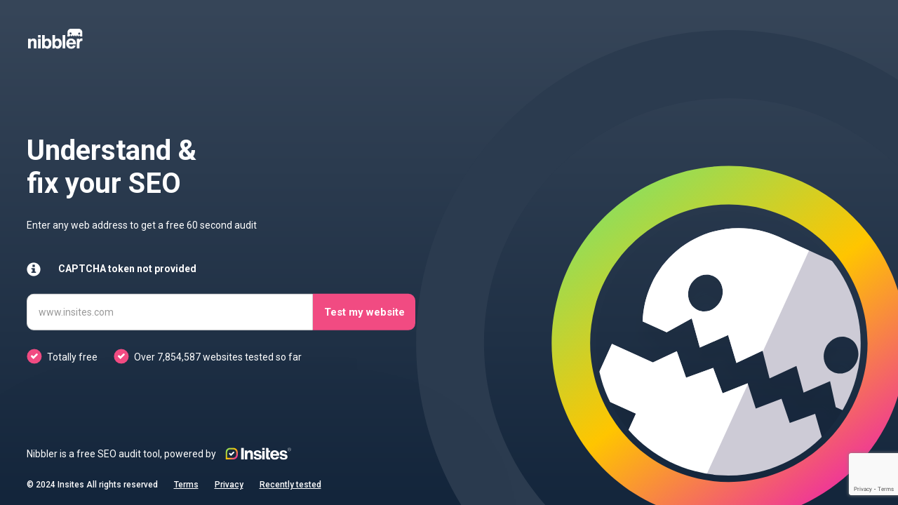

--- FILE ---
content_type: text/html; charset=UTF-8
request_url: https://nibbler.co/en_US/report/submit//url/fbvvzn.cyou.wxs/go/f2907a95851c7250145db02e15b351d3184095ba
body_size: 32155
content:

<!DOCTYPE html>
<html lang="en-US">
    <head>
		<meta http-equiv="Content-Type" content="text/html; charset=utf-8" />
		<!-- Insites || Build: 18988698103 || Rev:  d8ecd36ea037243fa809ea1ce862032a9293c64e || Build date:  Nov 1, 2025, 12:52:13 AM || Instance: i-018aad2f92ebe6b41 -->

        
        <title>
                            Nibbler - Test any website                    </title>

        
        <meta name="description" content="Analyze your website with Nibbler 2024">

        <link rel="preconnect" href="https://fonts.googleapis.com">
<link rel="preconnect" href="https://fonts.gstatic.com" crossorigin>
<link href="https://fonts.googleapis.com/css2?family=Roboto:ital,wght@0,100;0,300;0,400;0,500;0,700;0,900;1,100;1,300;1,400;1,500;1,700;1,900&display=swap" rel="stylesheet">


        <script src='/general-minified.js?bc=80ebfcfbd0359b6f1433b637c73c3423'></script>
<script src='/node_modules/tinymce/tinymce.min.js?bc=00651c8c9dc8facfdcfaf7cda152e54d'></script>
<script src='/js/angular-ui-tinymce.js?bc=8d800b9ce1b076a89598cdf9abf1988c'></script>
<link rel='stylesheet' href='/node_modules/angular-color-picker/angular-color-picker.css?bc=56c86c28528257f9e276ce24866a802c'>

<script src="/node_modules/angular-i18n/angular-locale_en-us.js"></script>

    <link rel="preconnect" href="https://fonts.gstatic.com">
            <link href="https://fonts.googleapis.com/css2?family=Mulish:ital,wght@0,400;0,600;0,700;1,400;1,600;1,700&display=swap" rel="stylesheet">
        <link href='https://fonts.googleapis.com/css?family=Arvo' rel='stylesheet' type='text/css'>
        <script type="text/javascript" src="/js/nibbler.js?bc=d8ecd36ea037243fa809ea1ce862032a9293c64e"></script>


<script src="/scripts/languages/en_US.js?bc=fcceca71329ac2ccfb8bd5426a5db2ec"></script>

<script>
    window.pusherKey = "9c7ccd4963403961b354";
    window.buildRevision = 'd8ecd36ea037243fa809ea1ce862032a9293c64e';
    window.supportEmail = 'support@insites.com';
    window.insitesSupportEmail = 'support@insites.com';
    window.productName = "Nibbler";
window._encodedApiEndpoints = {"reportExportUrl":"L2VuX1VTL3JlcG9ydC1leHBvcnQ=","testForwardUrl":"L2VuX1VTL3Rlc3Rmb3J3YXJk","addCompetitorUrl":"L2VuX1VTL2NvbXBhcmlzb24ve3tpZH19L2FkZA==","removeCompetitorUrl":"L2VuX1VTL2NvbXBhcmlzb24ve3tpZH19L3JlbW92ZQ==","reportUrl":"L2VuX1VTL3ZpZXctcmVwb3J0L3t7aWR9fQ==","reportDataApi":"L2VuX1VTL3N1bW1hcnkve3tpZH19","reportApi":"L2VuX1VTL2FwaS92MS9yZXBvcnQve3tpZH19","stagingAnalysisApi":"L2VuX1VTL2FwaS92MS9zdGFnaW5nLWFuYWx5c2lzL3t7cmVwb3J0SWR9fQ==","reportTalkingPointsApi":"L2VuX1VTL2FwaS92MS9yZXBvcnQtdGFsa2luZy1wb2ludHMve3tyZXBvcnRJZH19","reportSalesEmailApi":"L2VuX1VTL2FwaS92MS9yZXBvcnQtc2FsZXMtZW1haWwve3tyZXBvcnRJZH19","aiConfigApi":"L2VuX1VTL2FwaS92MS9haS1jb25maWcve3tyZXBvcnRJZH19L3t7YWlUeXBlS2V5fX0=","reportAIUrl":"L2VuX1VTL2FpL3t7cmVwb3J0SWR9fQ==","findReportForUrlApi":"L2VuX1VTL2FwaS92MS9maW5kLXJlcG9ydC1mb3ItdXJs","ignorePathApi":"L2VuX1VTL2FwaS92MS9pZ25vcmUtcGF0aC97e3JlcG9ydElkfX0=","ignorePathForCheckApi":"L2VuX1VTL2FwaS92MS9pZ25vcmUtcGF0aC1mb3ItY2hlY2sve3tyZXBvcnRJZH19","progressUrl":"L2VuX1VTL3Byb2dyZXNzL3t7aWR9fQ==","searchUrl":"L2VuX1VTL3NlYXJjaC9zZWFyY2hfYWxsLzE=","businessSearchUrl":"L2VuX1VTL2FwaS92MS9idXNpbmVzcy1zZWFyY2g=","businessDetailsUrl":"L2VuX1VTL2FwaS92MS9idXNpbmVzcy1kZXRhaWxzL3t7aWR9fQ==","businessDetailsForReportUrl":"L2VuX1VTL2FwaS92MS9idXNpbmVzcy1kZXRhaWxzLWZvci1yZXBvcnQve3tpZH19","recentSearchesApi":"L2VuX1VTL2FwaS92MS9yZWNlbnQtc2VhcmNoZXM=","businessDetailsForPlaceId":"L2VuX1VTL2FwaS92MS9idXNpbmVzcy1kZXRhaWxzLWZvci1nb29nbGUtcGxhY2UtaWQve3tpZH19","businessDetailsPlaceFinder":"L2VuX1VTL2FwaS92MS9idXNpbmVzcy1kZXRhaWxzLXBsYWNlLWZpbmRlcg==","getCompetitorReportIds":"L2VuX1VTL3JlcG9ydHMvaWQve3tpZH19L2V4aXN0aW5nLWNvbXBldGl0b3ItaWRz","advancedSearchUrl":"L2VuX1VTL2FwaS92MS9yZXBvcnRz","reportTabsUrl":"L2VuX1VTL2FwaS92MS9yZXBvcnQtdGFicw==","reportTabsOrderUrl":"L2VuX1VTL2FwaS92MS9yZXBvcnQtdGFicy1vcmRlcg==","reportTabPostUrl":"L2VuX1VTL2FwaS92MS9yZXBvcnQtdGFi","reportTabUrl":"L2VuX1VTL2FwaS92MS9yZXBvcnQtdGFiL3t7aWR9fQ==","getCompetitorsUrl":"L2VuX1VTL2NvbXBldGl0b3JzL3t7aWR9fQ==","editUsersUrl":"L2VuX1VTL2FkbWluL2VkaXR1c2VyL3VzZXJuYW1lL3t7dXNlcm5hbWV9fQ==","deleteUsersUrl":"L2VuX1VTL2FkbWluL2RlbGV0ZXVzZXIvdXNlcm5hbWUve3t1c2VybmFtZX19","retestUrl":"L2VuX1VTL3JlcG9ydC9yZXRlc3Qve3tpZH19L3VybC9mYnZ2em4uY3lvdS53eHMvZ28vZjI5MDdhOTU4NTFjNzI1MDE0NWRiMDJlMTViMzUxZDMxODQwOTViYT9mb3JtYXQ9anNvbg==","reportUpdateUserFields":"L2VuX1VTL3VwZGF0ZS97e2lkfX0=","retestRedirectUrl":"L2VuX1VTL3JlcG9ydC9yZXRlc3Qve3tpZH19L3VybC9mYnZ2em4uY3lvdS53eHMvZ28vZjI5MDdhOTU4NTFjNzI1MDE0NWRiMDJlMTViMzUxZDMxODQwOTViYQ==","getUsersUrl":"L2VuX1VTL2FkbWluL3VzZXJz","fetchUsersApiUrl":"L2VuX1VTL2FwaS92MS91c2Vycw==","fetchAccountUsers":"L2VuX1VTL2FwaS92MS9hY2NvdW50LXVzZXJz","deleteProductUrl":"L2VuX1VTL2FkbWluL3Byb2R1Y3RzL2RlbGV0ZS97e2lkfX0=","addProductUrl":"L2VuX1VTL2FkbWluL3Byb2R1Y3RzL25ldw==","editProductUrl":"L2VuX1VTL2FkbWluL3Byb2R1Y3RzL2VkaXQve3tpZH19","saveProposalUrl":"L2VuX1VTL3Byb3Bvc2Fscy9wcm9wb3NhbC9zYXZl","addProductToProposalUrl":"L2VuX1VTL2FwaS92MS9wcm9wb3NhbHMvcHJvZHVjdC9hZGQ=","fetchNewStatsDataUrl":"L2VuX1VTL2FkbWluL25ld3N0YXRzZGF0YQ==","customEmailSaveUrl":"L2VuX1VTL3VzZXIvY3VzdG9tZW1haWxzYXZl","customAccountEmailSaveUrl":"L2VuX1VTL2FkbWluL2N1c3RvbS1lbWFpbC1zYXZl","notificationEmailUrl":"L2VuX1VTL2FkbWluL25vdGlmaWNhdGlvbi10ZW1wbGF0ZQ==","logDetailSectionViewUrl":"L2VuX1VTL2xvZy9kZXRhaWwve3tpZH19","userApiUrl":"L2VuX1VTL2FwaS92MS91c2VyL3t7dXNlcmlkfX0=","multiUsersApiUrl":"L2VuX1VTL2FwaS92MS9tdWx0aS11c2Vycw==","subscriptionUrl":"L2VuX1VTL2FkbWluL2FjY291bnQtYmlsbGluZw==","invoiceDownloadUrl":"Lw==","accountSettingsApi":"L2VuX1VTL2FwaS92MS9hY2NvdW50L3NldHRpbmdz","getAccountSettingsVersions":"L2VuX1VTL2FkbWluL2dldC1zZXR0aW5ncy12ZXJzaW9ucw==","restoreAccountSettingsVersion":"L2VuX1VTL2FkbWluL3Jlc3RvcmUtc2V0dGluZ3MtdmVyc2lvbg==","accountTestsApi":"L2VuX1VTL2FwaS92MS9hY2NvdW50L3Rlc3Rz","testsReportingApi":"L2VuX1VTL2FwaS92MS90ZXN0cy1yZXBvcnRpbmc=","accountImagesApi":"L2VuX1VTL2FwaS92MS9hY2NvdW50L2ltYWdlcw==","switchAccountUrl":"[base64]","portfolioItemApi":"L2VuX1VTL2FwaS92MS9wb3J0Zm9saW8taXRlbS97e2l0ZW1JZH19","newPortfolioItemApi":"L2VuX1VTL2FwaS92MS9wb3J0Zm9saW8taXRlbQ==","portfolioItemReportApi":"L2VuX1VTL2FwaS92MS9wb3J0Zm9saW8taXRlbS1yZXBvcnQ=","portfolioHighlightsApi":"L2VuX1VTL2FwaS92MS9wb3J0Zm9saW8taGlnaGxpZ2h0cw==","suggestCompetitors":"L2VuX1VTL2FwaS92MS9jb21wZXRpdG9yLXN1Z2dlc3Rpb25zL3t7a2V5d29yZH19","policyApiUrl":"L2VuX1VTL2FwaS92MS9wb2xpY3kve3sgcG9saWN5X2lkIH19","newPolicyApiUrl":"L2VuX1VTL2FwaS92MS9wb2xpY3k=","customContentAreaUrl":"L2VuX1VTL2FwaS92MS9jb250ZW50LWFyZWEve3tjb250ZW50aWR9fQ==","newCustomContentAreaUrl":"L2VuX1VTL2FwaS92MS9jb250ZW50LWFyZWE=","customContentAreaInputContentUrl":"L2VuX1VTL2FwaS92MS9jb250ZW50LWFyZWEtY29udGVudHM=","customContentAreasUrl":"L2VuX1VTL2FwaS92MS9jb250ZW50LWFyZWFz","testMapApiUrl":"L2VuX1VTL2FwaS92MS90ZXN0bWFw","connectStagingReportUrl":"L2VuX1VTL2FwaS92MS9jb25uZWN0LXN0YWdpbmctcmVwb3J0","reportLogApi":"L2VuX1VTL2FwaS92MS9yZXBvcnQtbG9nL3t7cmVwb3J0aWR9fS97e3ZlcnNpb259fQ==","entitlementsEntryApi":"L2VuX1VTL2FwaS92MS9lbnRpdGxlbWVudHMtZW50cnkve3tpZH19","autoRefreshFieldsApi":"L2VuX1VTL2F1dG8tcmVmcmVzaC1maWVsZHMve3tpZH19","autoRefreshContentBlocksApi":"L2VuX1VTL2F1dG8tcmVmcmVzaC1jb250ZW50LWJsb2Nrcy97e2lkfX0ve3tyZXBvcnRWaWV3fX0=","featuresEntryApi":"L2VuX1VTL2FwaS92MS9mZWF0dXJlcy1lbnRyeS9hZG1pbi97e2lkfX0=","entitlementsApi":"L2VuX1VTL2FwaS92MS9lbnRpdGxlbWVudHM=","entitlementsSyncApi":"L2VuX1VTL2FwaS92MS9lbnRpdGxlbWVudHMtc3luYw==","featuresApi":"L2VuX1VTL2FwaS92MS9mZWF0dXJlcy9hZG1pbg==","blockLeadApiUrl":"L2VuX1VTL2FwaS92MS9hY2NvdW50L2Jsb2NrLWxlYWQ=","featureApiUrl":"L2VuX1VTL2FwaS92MS9mZWF0dXJlcw==","featureAccountApiUrl":"L2VuX1VTL2FwaS92MS9mZWF0dXJlcy9hY2NvdW50","featureDismissApi":"L2VuX1VTL2FwaS92MS9mZWF0dXJlcy9hY2NvdW50L2Rpc21pc3M=","inboundWidgetApi":"L2VuX1VTL2FwaS92MS9pbmJvdW5kLXdpZGdldHM=","costsApiUrl":"L2VuX1VTL2FwaS92MS9jb3N0cw==","accountUsageApiUrl":"L2VuX1VTL2FwaS92MS9hY2NvdW50L3VzYWdl","ownBusinessCompetitorsApi":"L2VuX1VTL2FwaS92MS9vd24tYnVzaW5lc3MtY29tcGV0aXRvcnMve3tpZH19","policiesApi":"L2VuX1VTL2FwaS92MS9wb2xpY2llcw==","fieldDefinitionsUrl":"L2VuX1VTL2FwaS92MS9maWVsZC1kZWZpbml0aW9ucw==","leadGenPasswordUrl":"L2VuX1VTL2FwaS92MS9sZWFkLWdlbi1wYXNzd29yZA==","bugReport":"L2VuX1VTL2FwaS92MS9idWctcmVwb3J0","analyticsEventLogUrl":"L2VuX1VTL2FwaS92MS9ldmVudC1sb2c=","hubSpotImportUsers":"L2VuX1VTL2FwaS92MS91c2Vycy9odWJzcG90LWltcG9ydA==","userDismissAIJoyride":"L2VuX1VTL2FwaS92MS91c2VyLWRpc21pc3MtYWktam95cmlkZQ==","userSuppressionList":"L2VuX1VTL2FwaS92MS91c2VyLXN1cHByZXNzaW9uLWxpc3Q=","removeSuppressedEmailAddress":"L2VuX1VTL2FwaS92MS9yZW1vdmUtc3VwcHJlc3NlZC1lbWFpbC1hZGRyZXNz","userPersistGridKeyword":"L2VuX1VTL2FwaS92MS91c2VyLXBlcnNpc3QtZ3JpZC1rZXl3b3Jk","userDismissBanner":"L2VuX1VTL2FwaS92MS91c2VyLWRpc21pc3MtYmFubmVy","userDismissMobileAppPrompt":"L2VuX1VTL2FwaS92MS91c2VyLWRpc21pc3MtbW9iaWxlLWFwcC1wcm9tcHQ=","signupDomainApi":"L2VuX1VTL2FwaS92MS9hY2NvdW50L3NpZ251cC1kb21haW4=","disconnectHubSpot":"L2VuX1VTL2FwaS92MS9hY2NvdW50L2Rpc2Nvbm5lY3QtaHVic3BvdA==","disconnectZoho":"L2VuX1VTL2FwaS92MS96b2hvL2Rpc2Nvbm5lY3Q=","submitSignUpDetails":"L2VuX1VTL2FwaS92MS9zdWJtaXQtc2lnbnVwLWRldGFpbHM=","resendVerificationCode":"L2VuX1VTL2FwaS92MS9yZXNlbmQtdmVyaWZpY2F0aW9uLWNvZGU=","calculateCheckoutVat":"L2VuX1VTL2FwaS92MS9jYWxjdWxhdGUtY2hlY2tvdXQtdmF0","submitSignUpVerification":"L2VuX1VTL2FwaS92MS9zdWJtaXQtc2lnbnVwLXZlcmlmaWNhdGlvbg==","submitCheckout":"L2VuX1VTL2FwaS92MS9zdWJtaXQtY2hlY2tvdXQ=","updateStripePayment":"L2VuX1VTL2FwaS92MS91cGRhdGUtc3RyaXBlLXBheW1lbnQ=","retrieveStripePaymentDetails":"L2VuX1VTL2FwaS92MS9yZXRyaWV2ZS1zdHJpcGUtcGF5bWVudC1kZXRhaWxzL3t7YWNjb3VudGlkfX0=","updateStripeSubscription":"L2VuX1VTL2FwaS92MS91cGRhdGUtc3RyaXBlLXN1YnNjcmlwdGlvbg==","createStripeSubscription":"L2VuX1VTL2FwaS92MS9jcmVhdGUtc3RyaXBlLXN1YnNjcmlwdGlvbg==","setupPaymentIntent":"L2VuX1VTL2FwaS92MS9zZXR1cC1wYXltZW50LWludGVudC97e2FjY291bnRpZH19","submitOnboardingStep":"L2VuX1VTL2FwaS92MS9zdWJtaXQtb25ib2FyZGluZy1zdGVw","resendWelcomeEmail":"L2VuX1VTL2FwaS92MS9yZXNlbmQtd2VsY29tZS1lbWFpbC97e3VzZXJ9fQ==","reportScheduler":"L2VuX1VTL2FwaS92MS9yZXBvcnQtc2NoZWR1bGVyL3t7cmVwb3J0aWR9fS97e3NjaGVkdWxlaWR9fQ==","reportScheduleNotification":"L2VuX1VTL2FwaS92MS9yZXBvcnQtc2NoZWR1bGUtbm90aWZpY2F0aW9uLWFwaS97e3JlcG9ydGlkfX0ve3tzY2hlZHVsZWlkfX0=","getAllReportSchedules":"L2VuX1VTL2FwaS92MS9hbGwtcmVwb3J0LXNjaGVkdWxlcw==","addAccountUrl":"L2VuX1VTL2FwaS92MS9hY2NvdW50L2FkZA==","addWordUrl":"L2VuX1VTL2FwaS92MS93b3JkL2FkZA==","stripeCustomerSearchUrl":"L2VuX1VTL2FwaS92MS9zdHJpcGUtY3VzdG9tZXItc2VhcmNo","stripeCustomerUrl":"L2VuX1VTL2FwaS92MS9zdHJpcGUtY3VzdG9tZXIve3tpZH19","addGrammarRuleUrl":"L2VuX1VTL2FwaS92MS9ncmFtbWFyL2FkZA==","addGrammarIssueUrl":"L2VuX1VTL2FwaS92MS9ncmFtbWFyL2FkZC1ydWxl","removeGrammarRuleUrl":"L2VuX1VTL2FwaS92MS9ncmFtbWFyL3JlbW92ZQ==","removeGrammarIssueUrl":"L2VuX1VTL2FwaS92MS9ncmFtbWFyL3JlbW92ZS1ydWxl","deleteWordUrl":"L2VuX1VTL2FwaS92MS93b3JkL2RlbGV0ZQ==","importWordsUrl":"L2VuX1VTL2FwaS92MS93b3JkL2ltcG9ydA==","spellingDictionaryUrl":"L2VuX1VTL2FwaS92MS9kaWN0aW9uYXJ5L2dldC97e2xldmVsfX0ve3tyZXBvcnRJZH19L3t7dGVybX19","grammarDictionaryUrl":"L2VuX1VTL2FwaS92MS9kaWN0aW9uYXJ5L2dyYW1tYXIvZ2V0L3t7bGV2ZWx9fS97e3JlcG9ydElkfX0=","addPageErrorUrl":"L2VuX1VTL2FwaS92MS9wYWdlLWVycm9yL2FkZA==","deletePageErrorUrl":"L2VuX1VTL2FwaS92MS9wYWdlLWVycm9yL2RlbGV0ZQ==","pageErrorDictionaryUrl":"L2VuX1VTL2FwaS92MS9wYWdlLWVycm9yLWRpY3Rpb25hcnkvZ2V0L3t7bGV2ZWx9fS97e3JlcG9ydElkfX0=","inappropriateContentGetUrl":"L2VuX1VTL2FwaS92MS9pbmFwcHJvcHJpYXRlLWNvbnRlbnQtbGlzdC97e2xldmVsfX0ve3tpc0lnbm9yZWR9fS97e3JlcG9ydElkfX0ve3tzZWFyY2hUZXJtfX0=","inappropriateContentUrl":"L2VuX1VTL2FwaS92MS9pbmFwcHJvcHJpYXRlLWNvbnRlbnQ=","brokenLinksDictionaryUrl":"L2VuX1VTL2FwaS92MS9icm9rZW4tbGlua3M=","ignoredAltTextIssuesApi":"L2VuX1VTL2FwaS92MS9pZ25vcmVkLWFsdC10ZXh0LWlzc3Vlcw==","accountBillingUrl":"L2VuX1VTL2FkbWluL2FjY291bnQtYmlsbGluZw==","batchPriceApi":"L2VuX1VTL2JhdGNoL2dldC1wcmljZQ==","listsUrl":"L2VuX1VTL2xpc3Rz","ignoreInappropriateContentUrl":"L2VuX1VTL2FwaS92MS9pZ25vcmUtaW5hcHByb3ByaWF0ZS1jb250ZW50","getIgnoredImagesUrl":"L2VuX1VTL2FwaS92MS9pbWFnZS1vcHRpbWlzYXRpb24tYXBpL3t7cmVwb3J0SWR9fQ==","reportPdfUrl":"L2VuX1VTL3BkZi97e3JlcG9ydElkfX0=","editTargetKeywordsUrl":"L2VuX1VTL3RhcmdldC1rZXl3b3Jkcy97e3JlcG9ydElkfX0=","reportEmailTemplate":"L2VuX1VTL2FwaS92MS9yZXBvcnQve3tyZXBvcnRfaWR9fS9lbWFpbC10ZW1wbGF0ZQ==","ignoreImageUrl":"L2VuX1VTL2FwaS92MS9pbWFnZS1vcHRpbWlzYXRpb24tYXBp","presentationalImageGetApi":"L2VuX1VTL2FwaS92MS9wcmVzZW50YXRpb25hbC1pbWFnZS1hcGkve3tyZXBvcnRJZH19","presentationalImageApi":"L2VuX1VTL2FwaS92MS9wcmVzZW50YXRpb25hbC1pbWFnZS1hcGk=","deleteIgnoredImageUrl":"L2VuX1VTL2FwaS92MS9pbWFnZS1vcHRpbWlzYXRpb24tZGVsZXRlLWFwaQ==","copyAccountSettingsUrl":"L2VuX1VTL2FwaS92MS9hY2NvdW50L2NvcHktc2V0dGluZ3M=","leadGenerationApi":"L2VuX1VTL2FwaS92MS9sZWFkLWdlbmVyYXRpb24=","leadGenerationToolStatsApi":"L2VuX1VTL2FwaS92MS9sZWFkLWdlbmVyYXRpb24tdG9vbC1zdGF0cy97e2NvZGV9fS97e3llYXJ9fS97e21vbnRofX0=","shareBrandApi":"L2VuX1VTL2FwaS92MS9zaGFyZS1icmFuZC97e2lkfX0=","leadGenerationDeleteApi":"L2VuX1VTL2FwaS92MS9sZWFkLWdlbmVyYXRpb24tZGVsZXRlL3t7aWR9fQ==","addCustomReportFieldApi":"L2VuX1VTL2FwaS92MS9hZGQtY3VzdG9tLXJlcG9ydC1maWVsZA==","leadGenerationToolStats":"L2VuX1VTL2xlYWQtZ2VuZXJhdGlvbi9zdGF0cy97e2NvZGV9fQ==","checklistTemplateApi":"L2VuX1VTL2FwaS92MS9jaGVja2xpc3QtdGVtcGxhdGUve3tpZH19","checklistTemplatePostApi":"L2VuX1VTL2FwaS92MS9jaGVja2xpc3QtdGVtcGxhdGU=","checklistPutApi":"L2VuX1VTL2FwaS92MS9jaGVja2xpc3Q=","salesChecklistApi":"L2VuX1VTL2FwaS92MS9zYWxlcy1jaGVja2xpc3Qve3tpZH19","checklistApi":"L2VuX1VTL2FwaS92MS9jaGVja2xpc3Qve3tpZH19","qualityStandardApi":"L2VuX1VTL2FwaS92MS9xdWFsaXR5LXN0YW5kYXJkL3t7aWR9fQ==","reportDesignerApi":"L2VuX1VTL2FwaS92MS9yZXBvcnQtZGVzaWduZXItYXBp","filteredOverviewLayoutApi":"L2VuX1VTL2FwaS92MS9maWx0ZXJlZC1vdmVydmlldy1sYXlvdXQ=","qualityApi":"L2VuX1VTL2FwaS92MS9xdWFsaXR5L3t7cmVwb3J0SGFzaH19","historyApi":"L2VuX1VTL2FwaS92MS9oaXN0b3J5L3t7cmVwb3J0SGFzaH19","historyScoreTrendApi":"L2VuX1VTL2FwaS92MS9oaXN0b3J5L3Njb3JlLXRyZW5kL3t7cmVwb3J0SGFzaH19","salesforceUserApi":"L2VuX1VTL2FwaS91c2VyL3t7YWN0aW9ufX0=","shareNotificationsUnsubscribe":"L2VuX1VTL2FwaS92MS9oaXN0b3J5L3NoYXJlLW5vdGlmaWNhdGlvbnMtdW5zdWJzY3JpYmUve3tzaGFyZUtleX19","shareByEmailNotificationsUnsubscribe":"L2VuX1VTL2FwaS92MS9oaXN0b3J5L3NoYXJlLWJ5LWVtYWlsLW5vdGlmaWNhdGlvbnMtdW5zdWJzY3JpYmUve3toYXNofX0=","qualityPostApi":"L2VuX1VTL2FwaS92MS9xdWFsaXR5L3t7cmVwb3J0SGFzaH19L3t7cXVhbGl0eVN0YW5kYXJkSWR9fQ==","qualityStandardPostApi":"L2VuX1VTL2FwaS92MS9xdWFsaXR5LXN0YW5kYXJk","removeReportUrl":"L2VuX1VTL3JlcG9ydGRlbGV0ZS97e3JlcG9ydElkfX0=","reportVersionSummary":"L2VuX1VTL2FwaS92MS9yZXBvcnQtdmVyc2lvbi1zdW1tYXJ5L3t7cmVwb3J0SWR9fS97e3ZlcnNpb25JZH19","saveReportImprovementVersions":"L2VuX1VTL2FwaS92MS9zYXZlLXJlcG9ydC1pbXByb3ZlbWVudC12ZXJzaW9ucy97e3JlcG9ydElkfX0=","crankwheelShareApi":"L2VuX1VTL2FwaS92MS9jcmFua3doZWVsLXNoYXJlLWFwaS97e3JlcG9ydElkfX0=","overviewSection":"L2VuX1VTL3JlcG9ydC9vdmVydmlldy1zZWN0aW9uL3t7cmVwb3J0SWR9fQ==","saveReportChangesOnly":"L2VuX1VTL2FwaS92MS9zYXZlLXJlcG9ydC1jaGFuZ2VzLW9ubHkve3tyZXBvcnRJZH19","inboundWidgetPreview":"L2VuX1VTL2FkbWluL2FjdGl2aXR5L2luYm91bmQtd2lkZ2V0LXByZXZpZXcve3t3aWRnZXRJZH19","zapierTriggerUpdate":"L2VuX1VTL2FkbWluL3phcGllci10cmlnZ2VyLXVwZGF0ZQ==","resendWebhookApi":"L2VuX1VTL2FwaS92MS9yZXNlbmQtd2ViaG9vaw==","dudaTemplatesApi":"L2VuX1VTL2FwaS92MS9kdWRhL3RlbXBsYXRlcw==","dudaDataFieldsApi":"L2VuX1VTL2FwaS92MS9kdWRhL2RhdGEtZmllbGRzL3t7YmFzZVNpdGVOYW1lfX0ve3t0ZW1wbGF0ZUlkfX0ve3tyZXBvcnRJZH19","dudaCreateSiteApi":"L2VuX1VTL2FwaS92MS9kdWRhL2NyZWF0ZS1zaXRl","dudaCreateSimpleEditorSiteApi":"L2VuX1VTL2FwaS92MS9kdWRhL2NyZWF0ZS1zaW1wbGUtZWRpdG9yLXNpdGU=","dudaTemplatesAdminApi":"L2VuX1VTL2FwaS92MS9kdWRhL3RlbXBsYXRlcy9hZG1pbg==","dudaConnectFieldsApi":"L2VuX1VTL2FwaS92MS9kdWRhL2ZpZWxkcy97e2Jhc2VTaXRlTmFtZX19L3t7dGVtcGxhdGVJZH19","manualCheckpointApi":"L2VuX1VTL2FwaS92MS9tYW51YWwtY2hlY2twb2ludA==","reportManualCheckpointApi":"L2VuX1VTL2FwaS92MS9yZXBvcnQtbWFudWFsLWNoZWNrcG9pbnQ=","trackUserEventApi":"L2VuX1VTL2FwaS92MS90cmFjay11c2VyLWV2ZW50","customAccountAssets":"L2VuX1VTL2FkbWluL2N1c3RvbS1hY2NvdW50LWFzc2V0cw==","customPdfs":"L2VuX1VTL2FkbWluL2N1c3RvbS1wZGZz","emailVerificationApi":"L2VuX1VTL2FwaS92MS9lbWFpbC12ZXJpZmljYXRpb24ve3tlbWFpbH19","batchListApi":"L2VuX1VTL2FwaS92MS9iYXRjaC9saXN0","batchListAllApi":"L2VuX1VTL2FwaS92MS9iYXRjaC9saXN0LWFsbA==","billingApi":"L2VuX1VTL2FwaS92MS9iaWxsaW5nL3N1YnNjcmlwdGlvbg==","localPresenceIntegrationsApi":"L2VuX1VTL2FwaS92MS9hZG1pbi9sb2NhbC1wcmVzZW5jZS1pbnRlZ3JhdGlvbnM=","creditHistoryApi":"L2VuX1VTL2FwaS92MS9iaWxsaW5nL2NyZWRpdC1oaXN0b3J5","entitlementConsumption":"L2VuX1VTL2FwaS92MS9iaWxsaW5nL2NyZWRpdC1oaXN0b3J5L3t7ZW50aXRsZW1lbnRJZH19","userTagApi":"L2VuX1VTL2FwaS92MS91c2VyLXRhZw==","blockUserAccessApi":"L2VuX1VTL2FwaS92MS9ibG9jay11c2VyLWFjY2Vzcw==","unblockUserAccessApi":"L2VuX1VTL2FwaS92MS91bmJsb2NrLXVzZXItYWNjZXNz","usageReportExportApi":"L2VuX1VTL2FwaS92MS91c2FnZS1yZXBvcnQtZXhwb3J0","creditsApi":"L2VuX1VTL2FwaS92MS9iaWxsaW5nL2NyZWRpdHM=","autoTopUpApi":"L2VuX1VTL2FwaS92MS9iaWxsaW5nL2F1dG8tdG9wLXVwL3t7aWR9fQ==","subscriptionPlansApi":"L2VuX1VTL2FwaS92MS9iaWxsaW5nL3N1YnNjcmlwdGlvbi1wbGFucw==","creditPurchaseApi":"L2VuX1VTL2FwaS92MS9iaWxsaW5nL2NyZWRpdC1wdXJjaGFzZS97e2lkfX0=","subscriptionPreviewApi":"L2VuX1VTL2FwaS92MS9iaWxsaW5nL25leHQtaW52b2ljZS1wcmV2aWV3","cancelBatchApi":"L2VuX1VTL2FwaS92MS9iYXRjaC9jYW5jZWwve3tiYXRjaElkfX0=","checkoutBatchRedirect":"L2VuX1VTL2JhdGNoL3JlZGlyZWN0LXRvLXBheW1lbnQvYmF0Y2hJZC97e2JhdGNoSWR9fS9wcm9tb0NvZGUve3twcm9tb0NvZGV9fQ==","deleteBatchApi":"L2VuX1VTL2FwaS92MS9iYXRjaC9kZWxldGUve3tiYXRjaElkfX0=","reportDictionaryUrl":"L2VuX1VTL2VkaXQve3tpZH19L2RpY3Rpb25hcnk=","reportGrammarDictionaryUrl":"L2VuX1VTL2VkaXQve3tpZH19L2dyYW1tYXItZGljdGlvbmFyeQ==","reportIgnoredPageErrorsUrl":"L2VuX1VTL2VkaXQve3tpZH19L2lnbm9yZWQtcGFnZS1lcnJvcnM=","reportIgnoredPagesUrl":"L2VuX1VTL2VkaXQve3tpZH19L2lnbm9yZWQtcGFnZXM=","reportInappropriateContentSettingsUrl":"L2VuX1VTL2VkaXQve3tpZH19L2lnbm9yZWQtaW5hcHByb3ByaWF0ZS1jb250ZW50","reportBrokenLinksSettingsUrl":"L2VuX1VTL2VkaXQve3tpZH19L2lnbm9yZWQtYnJva2VuLWxpbmtz","presentationalImagesSettingsUrl":"L2VuX1VTL2VkaXQve3tpZH19L3ByZXNlbnRhdGlvbmFsLWltYWdlcw==","ignoredAltTextImagesSettingsUrl":"L2VuX1VTL2VkaXQve3tpZH19L2lnbm9yZWQtYWx0LXRleHQtaW1hZ2Vz","reportImageOptimisationSettingsUrl":"L2VuX1VTL2VkaXQve3tpZH19L2lnbm9yZWQtaW1hZ2Vz","reportPagesSettingUrl":"L2VuX1VTL2VkaXQtdXJsL3t7aWR9fQ==","reportFilterExport":"L2VuX1VTL3JlcG9ydC1leHBvcnQvZXhwb3J0LWxpc3Q=","teamPerformanceStats":"L2VuX1VTL2FwaS92MS9hZG1pbi90ZWFtLXBlcmZvcm1hbmNlLXN0YXRz","onboardingReportStats":"L2VuX1VTL2FwaS92MS9hZG1pbi9vbmJvYXJkaW5nLXJlcG9ydC1zdGF0cw==","listApi":"L2VuX1VTL2FwaS92MS9saXN0cy97e2xpc3R9fQ==","teamApi":"L2VuX1VTL2FwaS92MS90ZWFtL3t7aWR9fQ==","teamPostApi":"L2VuX1VTL2FwaS92MS90ZWFt","technologyList":"L2VuX1VTL2FwaS92MS90ZWNobm9sb2dpZXM=","scheduledReportsLink":"L2VuX1VTL3NjaGVkdWxlZC1yZXBvcnRz","reportDetailLink":"L2VuX1VTL2RldGFpbC97e2lkfX0=","handleDefaultThresholds":"L2VuX1VTL2FwaS92MS9hY2NvdW50L2RlZmF1bHQtdGhyZXNob2xkcw==","userTeamActivityColumns":"L2VuX1VTL2FwaS92MS91c2VyLXRlYW0tYWN0aXZpdHk=","introductionSteps":"L2VuX1VTL2FwaS92MS9pbnRyb2R1Y3Rpb24tc3RlcHM=","saveIntroductionStep":"L2VuX1VTL2FwaS92MS9pbnRyb2R1Y3Rpb24tc3RlcHMve3tzdGVwSWR9fQ==","resetIntroductionSteps":"L2VuX1VTL2FwaS92MS9pbnRyb2R1Y3Rpb24tc3RlcHMvcmVzZXQve3t1c2VybmFtZX19L3t7cmVpbnN0YXRlU3RlcHN9fQ==","consumptionApi":"L2VuX1VTL2FwaS92MS9jb25zdW1wdGlvbg==","introductionStepsEventHandler":"L2VuX1VTL2FwaS92MS9pbnRyb2R1Y3Rpb24tc3RlcHMvZXZlbnQ=","downloadStripeInvoiceUrl":"L2VuX1VTL2FkbWluL2Rvd25sb2FkLXN0cmlwZS1pbnZvaWNlL2ludm9pY2VJZC97e2lkfX0=","adminSettingsUrl":"L2VuX1VTL2FkbWluL3NldHRpbmdz","checkpointSummaryDefinitionsApi":"L2VuX1VTL2FwaS92MS9jaGVja3BvaW50LXN1bW1hcnktZGVmaW5pdGlvbnM=","auditDesignerUrl":"L2VuX1VTL2FkbWluL2F1ZGl0LWRlc2lnbmVy","healthScoreApi":"L2VuX1VTL2FwaS92MS9oZWFsdGgtc2NvcmU=","generateDeleteToken":"L2VuX1VTL2FwaS92MS9nZW5lcmF0ZS1kZWxldGUtdG9rZW4=","deleteAccount":"L2VuX1VTL2FwaS92MS9kZWxldGUtYWNjb3VudA==","homeUrl":"L2VuX1VTLw==","retryFailedPaymentsApi":"L2VuX1VTL2FwaS92MS9iaWxsaW5nL2ludm9pY2VzL2ZhaWxlZA==","growthTrialApi":"L2VuX1VTL2FwaS92MS9ncm93dGgtdHJpYWw=","growthTrialListApi":"L2VuX1VTL2FwaS92MS9ncm93dGgtdHJpYWxz","growthTrialCodeApi":"L2VuX1VTL2FwaS92MS9ncm93dGgtdHJpYWwvZ2VuZXJhdGUtY29kZQ==","offerApi":"L2VuX1VTL2FwaS92MS9vZmZlcg==","teamActivityFilterPresetApi":"L2VuX1VTL2FwaS92MS90ZWFtLWFjdGl2aXR5LWZpbHRlci1wcmVzZXRzL3t7dXVpZH19","teamActivityFilterPresetsApi":"L2VuX1VTL2FwaS92MS90ZWFtLWFjdGl2aXR5LWZpbHRlci1wcmVzZXRz","switchAccountForRouteUrl":"L2VuX1VTL3N3aXRjaC1hY2NvdW50L3t7YWNjb3VudElkfX0ve3tyb3V0ZX19","oauthClientsApi":"L2VuX1VTL2FkbWluL29hdXRoLWNsaWVudHM=","oauthClientApi":"L2VuX1VTL2FkbWluL29hdXRoLWNsaWVudC9jbGllbnRfaWQve3tjbGllbnRfaWR9fQ=="};

    // Decode the URLs
    for (var key in window._encodedApiEndpoints) {
        if (window._encodedApiEndpoints.hasOwnProperty(key)) {
            window[key] = atob(window._encodedApiEndpoints[key]);
        }
    }

    window.currentLocation = {
        lat: '38',
        lng: '-97'
    };
    window.legacyScoring = false;

    window._hsSettings = {
        locale: {
            main: 'en_US',
            alt: 'en-US',
            analysisCountry: 'US'
        },
        currencyCode: 'USD',
        productName: "Nibbler"    };

    window.localisationConverterLocale = new localisationConverter.Locale({"decimal_point":".","thousands_sep":",","grouping":"3","abday":["Sun","Mon","Tue","Wed","Thu","Fri","Sat"],"day":["Sunday","Monday","Tuesday","Wednesday","Thursday","Friday","Saturday"],"abmon":["Jan","Feb","Mar","Apr","May","Jun","Jul","Aug","Sep","Oct","Nov","Dec"],"mon":["January","February","March","April","May","June","July","August","September","October","November","December"],"d_fmt":"%m\/%e\/%y","t_fmt":"%I:%M:%S %p","d_t_fmt":"%B %e, %Y at %I:%M:%S %p %Z","am_pm":["AM","PM"],"int_curr_symbol":"USD","currency_symbol":"$","mon_decimal_point":".","mon_thousands_sep":",","mon_grouping":"3","positive_sign":"","negative_sign":"-","int_frac_digits":2,"frac_digits":2,"p_cs_precedes":1,"n_cs_precedes":1,"p_sep_by_space":0,"n_sep_by_space":0,"p_sign_posn":1,"n_sign_posn":1,"int_p_cs_precedes":1,"int_n_cs_precedes":1,"int_p_sep_by_space":0,"int_n_sep_by_space":0,"int_p_sign_posn":1,"int_n_sign_posn":1});
    window._moneyFormatter = new localisationConverter.MonetaryFormatter(window.localisationConverterLocale);
</script>

    <!--[if lt IE 10]>
    <script>
        window._isIE = true;
    </script>
    <![endif]-->

        <link rel="apple-touch-icon" sizes="180x180" href="https://production-insites-resources.s3.eu-west-1.amazonaws.com/customstyles/nibbler_2024/apple-touch-icon-180x180.png?X-Amz-Content-Sha256=UNSIGNED-PAYLOAD&X-Amz-Security-Token=IQoJb3JpZ2luX2VjEGkaCWV1LXdlc3QtMSJHMEUCID46wa1SsrJySheVNj7Jf2PYxdcKv4oeFm1weHxILgw4AiEA%2FIvMEbi%2B0ZvP51mq97EBOiqZ2AZJOKf44%2BIGcdpU%2FXIqugUIMhACGgwyMDIyNTU1MTY0MDMiDE2icjNQJF67oQIxEyqXBTfPHqkLRrKAQmkdyGZuOVM8DQMknhTuw33jilyum96fFIPlrrl%2FWVqyqiJIBBhWmefZXL2TLtKk7eBJdOVDNeywMuS1nQJAGNLYvepuKEDpHqssnkJeQDdsyc6GlAIGrYp9d5lwtXQsed5Iu%2FfSSPy26RusEyul283%2FcUhj8bJdzypai%2Fu3Zkko1628LnwX66rCdC9s5tiajzFLUsz6WNMeJMjWG6v8iUDaC21XfcNC9UY0%2FicKGqD4iN5%2Fxa%2FHjX8GvsTsTbGidyOavjLywIzOtbXe3MxXy8Oz3NPmF8Qgz19%2FUDmmO8uV0mTJgz7xaCtDptD%2FdKILw1VcH2B0GzXlEcy9Dqw%2BBFCZs2gYPYmufuULIg%2BTKcxIeFWsdlpmtT8mN9pRtus%2FsURxHYfeV2R8ufJn%2FDxT0W%2B8Zl7Aej930%2Fl54OdDmnFiZp7vpHUzbAkHkAP5NpM4isIlsYkObtn2q4yOKmBs4OOv2gAUXbYvUYDXKFlPhdUe49mkRn7uqES4rm7POzimCZ9DfhzQWCat8PbRhtBxjehOilKG6bIJYKcY%2BjxDibhJVUW%2BLnw%2FWZcvigr19scez9VOmJGlbiZqvQ6ViAFswnvx0ay91k%2BG0CKlTiG95Q4Y74R9ynYlDAe0bAasJutl2Wea2ghH19ZI9ZAsqSAPIt%2Bw%2BN2BftLIRPsvCE23UIrE2zRQ9jAD2xDPhPkirAFLHWu304UlZG%2FLpMHXggctGXA9SSxpdi63w4lqu0ItSFvJ3AbkWOqTFGuB4ckxb4YytGAkAIDKs8Kh0OKkEzdmbNQkCwtTfTIL9FMLHm3oszBj%2BFNRKrXTRInZX%2BQOgXd2kF%2FLbxSq5J0ekt47tePARkqjRBH4C3xk2WijmUfSJDCW9ZjIBjqxAQMZm1Auyz0LXkEIKZmzDFmgdWIO%2B0qk%2BLbQ%2FyCdeR6ysmHG0l7tIgmnRXR5cJucXfx5UaCMBX7WBN5mLQGzcyUj8DOAio0TmZ06thcDthdireW6cdQt64E0hFoHnu4d3VUMlkkcHOLqc%2FpGHz8cD4z0pRg6Wcg73kSMwV2CRDdf4ZLFpwurdtYyqg7WFOFf2IJajyPwpw4hD88l%2F%2Blp6MSWHx9lBlZAntYGW0q%2BV7timw%3D%3D&X-Amz-Algorithm=AWS4-HMAC-SHA256&X-Amz-Credential=ASIAS6F26ILZVEMI2B7D%2F20251101%2Feu-west-1%2Fs3%2Faws4_request&X-Amz-Date=20251101T171048Z&X-Amz-SignedHeaders=host&X-Amz-Expires=21600&X-Amz-Signature=85153e681c59555dddac52b0d263484af2c72a89cf3738aa6afabbb93e2a0ca7">
<link rel="icon" type="image/png" sizes="32x32" href="https://production-insites-resources.s3.eu-west-1.amazonaws.com/customstyles/nibbler_2024/favicon-32x32.png?X-Amz-Content-Sha256=UNSIGNED-PAYLOAD&X-Amz-Security-Token=IQoJb3JpZ2luX2VjEGkaCWV1LXdlc3QtMSJHMEUCID46wa1SsrJySheVNj7Jf2PYxdcKv4oeFm1weHxILgw4AiEA%2FIvMEbi%2B0ZvP51mq97EBOiqZ2AZJOKf44%2BIGcdpU%2FXIqugUIMhACGgwyMDIyNTU1MTY0MDMiDE2icjNQJF67oQIxEyqXBTfPHqkLRrKAQmkdyGZuOVM8DQMknhTuw33jilyum96fFIPlrrl%2FWVqyqiJIBBhWmefZXL2TLtKk7eBJdOVDNeywMuS1nQJAGNLYvepuKEDpHqssnkJeQDdsyc6GlAIGrYp9d5lwtXQsed5Iu%2FfSSPy26RusEyul283%2FcUhj8bJdzypai%2Fu3Zkko1628LnwX66rCdC9s5tiajzFLUsz6WNMeJMjWG6v8iUDaC21XfcNC9UY0%2FicKGqD4iN5%2Fxa%2FHjX8GvsTsTbGidyOavjLywIzOtbXe3MxXy8Oz3NPmF8Qgz19%2FUDmmO8uV0mTJgz7xaCtDptD%2FdKILw1VcH2B0GzXlEcy9Dqw%2BBFCZs2gYPYmufuULIg%2BTKcxIeFWsdlpmtT8mN9pRtus%2FsURxHYfeV2R8ufJn%2FDxT0W%2B8Zl7Aej930%2Fl54OdDmnFiZp7vpHUzbAkHkAP5NpM4isIlsYkObtn2q4yOKmBs4OOv2gAUXbYvUYDXKFlPhdUe49mkRn7uqES4rm7POzimCZ9DfhzQWCat8PbRhtBxjehOilKG6bIJYKcY%2BjxDibhJVUW%2BLnw%2FWZcvigr19scez9VOmJGlbiZqvQ6ViAFswnvx0ay91k%2BG0CKlTiG95Q4Y74R9ynYlDAe0bAasJutl2Wea2ghH19ZI9ZAsqSAPIt%2Bw%2BN2BftLIRPsvCE23UIrE2zRQ9jAD2xDPhPkirAFLHWu304UlZG%2FLpMHXggctGXA9SSxpdi63w4lqu0ItSFvJ3AbkWOqTFGuB4ckxb4YytGAkAIDKs8Kh0OKkEzdmbNQkCwtTfTIL9FMLHm3oszBj%2BFNRKrXTRInZX%2BQOgXd2kF%2FLbxSq5J0ekt47tePARkqjRBH4C3xk2WijmUfSJDCW9ZjIBjqxAQMZm1Auyz0LXkEIKZmzDFmgdWIO%2B0qk%2BLbQ%2FyCdeR6ysmHG0l7tIgmnRXR5cJucXfx5UaCMBX7WBN5mLQGzcyUj8DOAio0TmZ06thcDthdireW6cdQt64E0hFoHnu4d3VUMlkkcHOLqc%2FpGHz8cD4z0pRg6Wcg73kSMwV2CRDdf4ZLFpwurdtYyqg7WFOFf2IJajyPwpw4hD88l%2F%2Blp6MSWHx9lBlZAntYGW0q%2BV7timw%3D%3D&X-Amz-Algorithm=AWS4-HMAC-SHA256&X-Amz-Credential=ASIAS6F26ILZVEMI2B7D%2F20251101%2Feu-west-1%2Fs3%2Faws4_request&X-Amz-Date=20251101T171048Z&X-Amz-SignedHeaders=host&X-Amz-Expires=21600&X-Amz-Signature=8a098230ecb5fcf2d4ed45bf807b4c15198940a1fd728f13f2e9dd7826e433a5">
<link rel="icon" type="image/png" sizes="16x16" href="https://production-insites-resources.s3.eu-west-1.amazonaws.com/customstyles/nibbler_2024/favicon-16x16.png?X-Amz-Content-Sha256=UNSIGNED-PAYLOAD&X-Amz-Security-Token=IQoJb3JpZ2luX2VjEGkaCWV1LXdlc3QtMSJHMEUCID46wa1SsrJySheVNj7Jf2PYxdcKv4oeFm1weHxILgw4AiEA%2FIvMEbi%2B0ZvP51mq97EBOiqZ2AZJOKf44%2BIGcdpU%2FXIqugUIMhACGgwyMDIyNTU1MTY0MDMiDE2icjNQJF67oQIxEyqXBTfPHqkLRrKAQmkdyGZuOVM8DQMknhTuw33jilyum96fFIPlrrl%2FWVqyqiJIBBhWmefZXL2TLtKk7eBJdOVDNeywMuS1nQJAGNLYvepuKEDpHqssnkJeQDdsyc6GlAIGrYp9d5lwtXQsed5Iu%2FfSSPy26RusEyul283%2FcUhj8bJdzypai%2Fu3Zkko1628LnwX66rCdC9s5tiajzFLUsz6WNMeJMjWG6v8iUDaC21XfcNC9UY0%2FicKGqD4iN5%2Fxa%2FHjX8GvsTsTbGidyOavjLywIzOtbXe3MxXy8Oz3NPmF8Qgz19%2FUDmmO8uV0mTJgz7xaCtDptD%2FdKILw1VcH2B0GzXlEcy9Dqw%2BBFCZs2gYPYmufuULIg%2BTKcxIeFWsdlpmtT8mN9pRtus%2FsURxHYfeV2R8ufJn%2FDxT0W%2B8Zl7Aej930%2Fl54OdDmnFiZp7vpHUzbAkHkAP5NpM4isIlsYkObtn2q4yOKmBs4OOv2gAUXbYvUYDXKFlPhdUe49mkRn7uqES4rm7POzimCZ9DfhzQWCat8PbRhtBxjehOilKG6bIJYKcY%2BjxDibhJVUW%2BLnw%2FWZcvigr19scez9VOmJGlbiZqvQ6ViAFswnvx0ay91k%2BG0CKlTiG95Q4Y74R9ynYlDAe0bAasJutl2Wea2ghH19ZI9ZAsqSAPIt%2Bw%2BN2BftLIRPsvCE23UIrE2zRQ9jAD2xDPhPkirAFLHWu304UlZG%2FLpMHXggctGXA9SSxpdi63w4lqu0ItSFvJ3AbkWOqTFGuB4ckxb4YytGAkAIDKs8Kh0OKkEzdmbNQkCwtTfTIL9FMLHm3oszBj%2BFNRKrXTRInZX%2BQOgXd2kF%2FLbxSq5J0ekt47tePARkqjRBH4C3xk2WijmUfSJDCW9ZjIBjqxAQMZm1Auyz0LXkEIKZmzDFmgdWIO%2B0qk%2BLbQ%2FyCdeR6ysmHG0l7tIgmnRXR5cJucXfx5UaCMBX7WBN5mLQGzcyUj8DOAio0TmZ06thcDthdireW6cdQt64E0hFoHnu4d3VUMlkkcHOLqc%2FpGHz8cD4z0pRg6Wcg73kSMwV2CRDdf4ZLFpwurdtYyqg7WFOFf2IJajyPwpw4hD88l%2F%2Blp6MSWHx9lBlZAntYGW0q%2BV7timw%3D%3D&X-Amz-Algorithm=AWS4-HMAC-SHA256&X-Amz-Credential=ASIAS6F26ILZVEMI2B7D%2F20251101%2Feu-west-1%2Fs3%2Faws4_request&X-Amz-Date=20251101T171048Z&X-Amz-SignedHeaders=host&X-Amz-Expires=21600&X-Amz-Signature=7bc0ef04de9f5bce03427c91f470cb21e45900c8fa573420fde4fcc870c04d72">
<link rel="manifest" href="/site.webmanifest?bc=d8ecd36ea037243fa809ea1ce862032a9293c64e">
<link rel="mask-icon" href="" color="#fcd300">
<link rel="shortcut icon" href="">
<meta name="apple-mobile-web-app-title" content="Nibbler">
<meta name="application-name" content="Nibbler">
<meta name="msapplication-TileColor" content="#F14B82">
<meta name="theme-color" content="#F14B82">

                    <meta name="robots" content="index, follow">
        
        <meta property="og:title" content="Online presence analysis by Nibbler 2024"/>
        <meta property="og:description" content="Analyze your website with Nibbler 2024"/>
        <meta property="og:url" content="http://nibbler.co"/>
        <meta property="og:image" content=""/>

        <meta name="twitter:card" content="summary"/>

                    <script>
                window.agencyFeatureSettings = {"hubspot":{"feature_id":"hubspot","entitled":false,"friendly_name":"HubSpot","legacy_account_setting":"enableHubSpotIntegration","first_plan_available_on":{"plan_id":"growth_v1","plan_name":"Growth","is_add_on":false,"is_upgrade":true,"top_features":[{"id":"users","label":"","quota":20},{"id":"pages_per_audit","label":"","quota":50},{"id":"branding","friendly_name":"Customised branding"},{"id":"proposal","friendly_name":"Create proposals"},{"id":"portfolio","friendly_name":"Showcase your work"},{"id":"sales-checklists","friendly_name":"Manual checks","legacy_account_setting":"enable_sales_checklists"},{"id":"audit-designer","friendly_name":"Pick your tests"},{"id":"add-logo","friendly_name":"Add your logo"},{"id":"scheduled-reports","friendly_name":"Scheduled audits"},{"id":"remove-insites-advertisements","friendly_name":"Remove Insites ads"},{"id":"pdf-colours-customisation","friendly_name":"Choose a PDF colour scheme"},{"id":"whitelabel-share-domain","friendly_name":"Whitelabelled share domain"},{"id":"add-shared-reports-logo","friendly_name":"Add your own logo to shared reports"},{"id":"remove-powered-by-insites","friendly_name":"Remove Powered by Insites"},{"id":"self-lead-gen-customisation","friendly_name":"Customisable lead gen widgets"},{"id":"self-lead-gen-custom-fields","friendly_name":"Customisable lead gen fields"},{"id":"self-lead-gen-email-template","friendly_name":"Customisable lead gen email"},{"id":"hubspot","friendly_name":"HubSpot","legacy_account_setting":"enableHubSpotIntegration"},{"id":"competitors-tab","friendly_name":"Competitor audit"},{"id":"progress-tab","friendly_name":"Progress"},{"id":"zoho","friendly_name":"Zoho","legacy_account_setting":"enable_zoho"},{"id":"batch-testing","friendly_name":"Batch testing"},{"id":"chrome-extension","friendly_name":"Chrome extension"},{"id":"self-lead-gen","friendly_name":"Lead generation","legacy_account_setting":"manualEnableLeadGenerationTool","grant_access_account_function":"allowLeadGenerationAccessByDefault"},{"id":"pdf-customisation","friendly_name":"PDF customisation"},{"id":"custom-report-fields","friendly_name":"Custom report fields"},{"id":"custom-user-fields","friendly_name":"Custom user fields"},{"id":"report-features-settings","friendly_name":"Audit features"},{"id":"onboarding-report","friendly_name":"Onboarding reporting"},{"id":"screen-share-integrations","friendly_name":"Screen share integrations"},{"id":"duda-integration","friendly_name":"Duda","legacy_account_setting":"enable_duda"},{"id":"growth-settings","friendly_name":"Growth settings"},{"id":"sales-checklists","friendly_name":"Manual checks","legacy_account_setting":"enable_sales_checklists"},{"id":"external-share-by-email","friendly_name":"Share audits externally by email"},{"id":"custom-checks","friendly_name":"Add manual checks into your audit"},{"id":"full-datatables","friendly_name":"Show full datatables"},{"id":"copyscape-integration","friendly_name":"CopyScape Integration","included_tests":["Test_Page_Plagiarism"]}]}},"api-access":{"feature_id":"api-access","entitled":true,"friendly_name":"API","first_plan_available_on":{"plan_id":"growth_v1","plan_name":"Growth","is_add_on":true,"is_upgrade":true,"top_features":[{"id":"users","label":"","quota":20},{"id":"pages_per_audit","label":"","quota":50},{"id":"branding","friendly_name":"Customised branding"},{"id":"proposal","friendly_name":"Create proposals"},{"id":"portfolio","friendly_name":"Showcase your work"},{"id":"sales-checklists","friendly_name":"Manual checks","legacy_account_setting":"enable_sales_checklists"},{"id":"audit-designer","friendly_name":"Pick your tests"},{"id":"add-logo","friendly_name":"Add your logo"},{"id":"scheduled-reports","friendly_name":"Scheduled audits"},{"id":"remove-insites-advertisements","friendly_name":"Remove Insites ads"},{"id":"pdf-colours-customisation","friendly_name":"Choose a PDF colour scheme"},{"id":"whitelabel-share-domain","friendly_name":"Whitelabelled share domain"},{"id":"add-shared-reports-logo","friendly_name":"Add your own logo to shared reports"},{"id":"remove-powered-by-insites","friendly_name":"Remove Powered by Insites"},{"id":"self-lead-gen-customisation","friendly_name":"Customisable lead gen widgets"},{"id":"self-lead-gen-custom-fields","friendly_name":"Customisable lead gen fields"},{"id":"self-lead-gen-email-template","friendly_name":"Customisable lead gen email"},{"id":"hubspot","friendly_name":"HubSpot","legacy_account_setting":"enableHubSpotIntegration"},{"id":"competitors-tab","friendly_name":"Competitor audit"},{"id":"progress-tab","friendly_name":"Progress"},{"id":"zoho","friendly_name":"Zoho","legacy_account_setting":"enable_zoho"},{"id":"batch-testing","friendly_name":"Batch testing"},{"id":"chrome-extension","friendly_name":"Chrome extension"},{"id":"self-lead-gen","friendly_name":"Lead generation","legacy_account_setting":"manualEnableLeadGenerationTool","grant_access_account_function":"allowLeadGenerationAccessByDefault"},{"id":"pdf-customisation","friendly_name":"PDF customisation"},{"id":"custom-report-fields","friendly_name":"Custom report fields"},{"id":"custom-user-fields","friendly_name":"Custom user fields"},{"id":"report-features-settings","friendly_name":"Audit features"},{"id":"onboarding-report","friendly_name":"Onboarding reporting"},{"id":"screen-share-integrations","friendly_name":"Screen share integrations"},{"id":"duda-integration","friendly_name":"Duda","legacy_account_setting":"enable_duda"},{"id":"growth-settings","friendly_name":"Growth settings"},{"id":"sales-checklists","friendly_name":"Manual checks","legacy_account_setting":"enable_sales_checklists"},{"id":"external-share-by-email","friendly_name":"Share audits externally by email"},{"id":"custom-checks","friendly_name":"Add manual checks into your audit"},{"id":"full-datatables","friendly_name":"Show full datatables"},{"id":"copyscape-integration","friendly_name":"CopyScape Integration","included_tests":["Test_Page_Plagiarism"]}]}},"competitors-tab":{"feature_id":"competitors-tab","entitled":true,"friendly_name":"Competitor audit","first_plan_available_on":{"plan_id":"starter_v1","plan_name":"Starter","is_add_on":false,"is_upgrade":true,"top_features":[{"id":"users","label":"","quota":3},{"id":"pages_per_audit","label":"","quota":20},{"id":"audit-designer","friendly_name":"Pick your tests"},{"id":"competitors-tab","friendly_name":"Competitor audit"},{"id":"add-logo","friendly_name":"Add your logo"},{"id":"self-lead-gen","friendly_name":"Lead generation","legacy_account_setting":"manualEnableLeadGenerationTool","grant_access_account_function":"allowLeadGenerationAccessByDefault"},{"id":"scheduled-reports","friendly_name":"Scheduled audits"},{"id":"remove-insites-advertisements","friendly_name":"Remove Insites ads"},{"id":"add-shared-reports-logo","friendly_name":"Add your own logo to shared reports"},{"id":"progress-tab","friendly_name":"Progress"},{"id":"chrome-extension","friendly_name":"Chrome extension"},{"id":"pdf-customisation","friendly_name":"PDF customisation"},{"id":"screen-share-integrations","friendly_name":"Screen share integrations"},{"id":"batch-testing","friendly_name":"Batch testing"},{"id":"external-share-by-email","friendly_name":"Share audits externally by email"},{"id":"full-datatables","friendly_name":"Show full datatables"},{"id":"copyscape-integration","friendly_name":"CopyScape Integration","included_tests":["Test_Page_Plagiarism"]}]}},"progress-tab":{"feature_id":"progress-tab","entitled":true,"friendly_name":"Progress","first_plan_available_on":{"plan_id":"starter_v1","plan_name":"Starter","is_add_on":false,"is_upgrade":true,"top_features":[{"id":"users","label":"","quota":3},{"id":"pages_per_audit","label":"","quota":20},{"id":"audit-designer","friendly_name":"Pick your tests"},{"id":"competitors-tab","friendly_name":"Competitor audit"},{"id":"add-logo","friendly_name":"Add your logo"},{"id":"self-lead-gen","friendly_name":"Lead generation","legacy_account_setting":"manualEnableLeadGenerationTool","grant_access_account_function":"allowLeadGenerationAccessByDefault"},{"id":"scheduled-reports","friendly_name":"Scheduled audits"},{"id":"remove-insites-advertisements","friendly_name":"Remove Insites ads"},{"id":"add-shared-reports-logo","friendly_name":"Add your own logo to shared reports"},{"id":"progress-tab","friendly_name":"Progress"},{"id":"chrome-extension","friendly_name":"Chrome extension"},{"id":"pdf-customisation","friendly_name":"PDF customisation"},{"id":"screen-share-integrations","friendly_name":"Screen share integrations"},{"id":"batch-testing","friendly_name":"Batch testing"},{"id":"external-share-by-email","friendly_name":"Share audits externally by email"},{"id":"full-datatables","friendly_name":"Show full datatables"},{"id":"copyscape-integration","friendly_name":"CopyScape Integration","included_tests":["Test_Page_Plagiarism"]}]}},"proposal":{"feature_id":"proposal","entitled":true,"friendly_name":"Create proposals","first_plan_available_on":{"plan_id":"growth_v1","plan_name":"Growth","is_add_on":false,"is_upgrade":true,"top_features":[{"id":"users","label":"","quota":20},{"id":"pages_per_audit","label":"","quota":50},{"id":"branding","friendly_name":"Customised branding"},{"id":"proposal","friendly_name":"Create proposals"},{"id":"portfolio","friendly_name":"Showcase your work"},{"id":"sales-checklists","friendly_name":"Manual checks","legacy_account_setting":"enable_sales_checklists"},{"id":"audit-designer","friendly_name":"Pick your tests"},{"id":"add-logo","friendly_name":"Add your logo"},{"id":"scheduled-reports","friendly_name":"Scheduled audits"},{"id":"remove-insites-advertisements","friendly_name":"Remove Insites ads"},{"id":"pdf-colours-customisation","friendly_name":"Choose a PDF colour scheme"},{"id":"whitelabel-share-domain","friendly_name":"Whitelabelled share domain"},{"id":"add-shared-reports-logo","friendly_name":"Add your own logo to shared reports"},{"id":"remove-powered-by-insites","friendly_name":"Remove Powered by Insites"},{"id":"self-lead-gen-customisation","friendly_name":"Customisable lead gen widgets"},{"id":"self-lead-gen-custom-fields","friendly_name":"Customisable lead gen fields"},{"id":"self-lead-gen-email-template","friendly_name":"Customisable lead gen email"},{"id":"hubspot","friendly_name":"HubSpot","legacy_account_setting":"enableHubSpotIntegration"},{"id":"competitors-tab","friendly_name":"Competitor audit"},{"id":"progress-tab","friendly_name":"Progress"},{"id":"zoho","friendly_name":"Zoho","legacy_account_setting":"enable_zoho"},{"id":"batch-testing","friendly_name":"Batch testing"},{"id":"chrome-extension","friendly_name":"Chrome extension"},{"id":"self-lead-gen","friendly_name":"Lead generation","legacy_account_setting":"manualEnableLeadGenerationTool","grant_access_account_function":"allowLeadGenerationAccessByDefault"},{"id":"pdf-customisation","friendly_name":"PDF customisation"},{"id":"custom-report-fields","friendly_name":"Custom report fields"},{"id":"custom-user-fields","friendly_name":"Custom user fields"},{"id":"report-features-settings","friendly_name":"Audit features"},{"id":"onboarding-report","friendly_name":"Onboarding reporting"},{"id":"screen-share-integrations","friendly_name":"Screen share integrations"},{"id":"duda-integration","friendly_name":"Duda","legacy_account_setting":"enable_duda"},{"id":"growth-settings","friendly_name":"Growth settings"},{"id":"sales-checklists","friendly_name":"Manual checks","legacy_account_setting":"enable_sales_checklists"},{"id":"external-share-by-email","friendly_name":"Share audits externally by email"},{"id":"custom-checks","friendly_name":"Add manual checks into your audit"},{"id":"full-datatables","friendly_name":"Show full datatables"},{"id":"copyscape-integration","friendly_name":"CopyScape Integration","included_tests":["Test_Page_Plagiarism"]}]}},"portfolio":{"feature_id":"portfolio","entitled":true,"friendly_name":"Showcase your work","first_plan_available_on":{"plan_id":"growth_v1","plan_name":"Growth","is_add_on":false,"is_upgrade":true,"top_features":[{"id":"users","label":"","quota":20},{"id":"pages_per_audit","label":"","quota":50},{"id":"branding","friendly_name":"Customised branding"},{"id":"proposal","friendly_name":"Create proposals"},{"id":"portfolio","friendly_name":"Showcase your work"},{"id":"sales-checklists","friendly_name":"Manual checks","legacy_account_setting":"enable_sales_checklists"},{"id":"audit-designer","friendly_name":"Pick your tests"},{"id":"add-logo","friendly_name":"Add your logo"},{"id":"scheduled-reports","friendly_name":"Scheduled audits"},{"id":"remove-insites-advertisements","friendly_name":"Remove Insites ads"},{"id":"pdf-colours-customisation","friendly_name":"Choose a PDF colour scheme"},{"id":"whitelabel-share-domain","friendly_name":"Whitelabelled share domain"},{"id":"add-shared-reports-logo","friendly_name":"Add your own logo to shared reports"},{"id":"remove-powered-by-insites","friendly_name":"Remove Powered by Insites"},{"id":"self-lead-gen-customisation","friendly_name":"Customisable lead gen widgets"},{"id":"self-lead-gen-custom-fields","friendly_name":"Customisable lead gen fields"},{"id":"self-lead-gen-email-template","friendly_name":"Customisable lead gen email"},{"id":"hubspot","friendly_name":"HubSpot","legacy_account_setting":"enableHubSpotIntegration"},{"id":"competitors-tab","friendly_name":"Competitor audit"},{"id":"progress-tab","friendly_name":"Progress"},{"id":"zoho","friendly_name":"Zoho","legacy_account_setting":"enable_zoho"},{"id":"batch-testing","friendly_name":"Batch testing"},{"id":"chrome-extension","friendly_name":"Chrome extension"},{"id":"self-lead-gen","friendly_name":"Lead generation","legacy_account_setting":"manualEnableLeadGenerationTool","grant_access_account_function":"allowLeadGenerationAccessByDefault"},{"id":"pdf-customisation","friendly_name":"PDF customisation"},{"id":"custom-report-fields","friendly_name":"Custom report fields"},{"id":"custom-user-fields","friendly_name":"Custom user fields"},{"id":"report-features-settings","friendly_name":"Audit features"},{"id":"onboarding-report","friendly_name":"Onboarding reporting"},{"id":"screen-share-integrations","friendly_name":"Screen share integrations"},{"id":"duda-integration","friendly_name":"Duda","legacy_account_setting":"enable_duda"},{"id":"growth-settings","friendly_name":"Growth settings"},{"id":"sales-checklists","friendly_name":"Manual checks","legacy_account_setting":"enable_sales_checklists"},{"id":"external-share-by-email","friendly_name":"Share audits externally by email"},{"id":"custom-checks","friendly_name":"Add manual checks into your audit"},{"id":"full-datatables","friendly_name":"Show full datatables"},{"id":"copyscape-integration","friendly_name":"CopyScape Integration","included_tests":["Test_Page_Plagiarism"]}]}},"content-blocks":{"feature_id":"content-blocks","entitled":false,"friendly_name":"Content blocks","legacy_account_setting":"showContentBlocks","first_plan_available_on":{"plan_id":"enterprise_v1","plan_name":"Enterprise","is_add_on":false,"is_upgrade":true,"top_features":[{"id":"users","label":"","quota":null},{"id":"pages_per_audit","label":"","quota":50},{"id":"api-access","friendly_name":"API"},{"id":"team-performance-reporting","friendly_name":"Reporting dashboards"},{"id":"multiple-brands","friendly_name":"Multiple brands","legacy_account_setting":"enableMultiShareWhitelabel"},{"id":"content-blocks","friendly_name":"Content blocks","legacy_account_setting":"showContentBlocks"},{"id":"audit-designer","friendly_name":"Pick your tests"},{"id":"add-logo","friendly_name":"Add your logo"},{"id":"scheduled-reports","friendly_name":"Scheduled audits"},{"id":"remove-insites-advertisements","friendly_name":"Remove Insites ads"},{"id":"pdf-colours-customisation","friendly_name":"Choose a PDF colour scheme"},{"id":"whitelabel-share-domain","friendly_name":"Whitelabelled share domain"},{"id":"add-shared-reports-logo","friendly_name":"Add your own logo to shared reports"},{"id":"remove-powered-by-insites","friendly_name":"Remove Powered by Insites"},{"id":"self-lead-gen-customisation","friendly_name":"Customisable lead gen widgets"},{"id":"self-lead-gen-custom-fields","friendly_name":"Customisable lead gen fields"},{"id":"self-lead-gen-email-template","friendly_name":"Customisable lead gen email"},{"id":"branding","friendly_name":"Customised branding"},{"id":"multiple-brands","friendly_name":"Multiple brands","legacy_account_setting":"enableMultiShareWhitelabel"},{"id":"custom-hostname","friendly_name":"Custom hostnames"},{"id":"portfolio","friendly_name":"Showcase your work"},{"id":"proposal","friendly_name":"Create proposals"},{"id":"hubspot","friendly_name":"HubSpot","legacy_account_setting":"enableHubSpotIntegration"},{"id":"competitors-tab","friendly_name":"Competitor audit"},{"id":"progress-tab","friendly_name":"Progress"},{"id":"zapier","friendly_name":"Zapier","legacy_account_setting":"enable_zapier"},{"id":"zoho","friendly_name":"Zoho","legacy_account_setting":"enable_zoho"},{"id":"webhooks","friendly_name":"Webhooks"},{"id":"api-access","friendly_name":"API"},{"id":"batch-testing","friendly_name":"Batch testing"},{"id":"chrome-extension","friendly_name":"Chrome extension"},{"id":"team-performance-reporting","friendly_name":"Reporting dashboards"},{"id":"yext","friendly_name":"Yext","included_tests":["Test_Site_YextV2","Test_Site_YextReviews","Test_Site_YextSchema","Test_Site_YextScoutAi"]},{"id":"uberall","friendly_name":"Uberall","included_tests":["Test_Site_Uberall","Test_Site_UberallVoiceSearch"]},{"id":"self-lead-gen","friendly_name":"Lead generation","legacy_account_setting":"manualEnableLeadGenerationTool","grant_access_account_function":"allowLeadGenerationAccessByDefault"},{"id":"bespoke-lead-gen","friendly_name":"Lead generation"},{"id":"custom-report-fields","friendly_name":"Custom report fields"},{"id":"pdf-customisation","friendly_name":"PDF customisation"},{"id":"custom-user-fields","friendly_name":"Custom user fields"},{"id":"manage-teams","friendly_name":"Team management"},{"id":"report-features-settings","friendly_name":"Audit features"},{"id":"onboarding-report","friendly_name":"Onboarding reporting"},{"id":"screen-share-integrations","friendly_name":"Screen share integrations"},{"id":"duda-integration","friendly_name":"Duda","legacy_account_setting":"enable_duda"},{"id":"triggers","friendly_name":"Triggers"},{"id":"growth-settings","friendly_name":"Growth settings"},{"id":"enterprise-settings","friendly_name":"Enterprise settings"},{"id":"sales-checklists","friendly_name":"Manual checks","legacy_account_setting":"enable_sales_checklists"},{"id":"external-share-by-email","friendly_name":"Share audits externally by email"},{"id":"custom-checks","friendly_name":"Add manual checks into your audit"},{"id":"full-datatables","friendly_name":"Show full datatables"},{"id":"copyscape-integration","friendly_name":"CopyScape Integration","included_tests":["Test_Page_Plagiarism"]},{"id":"additional_oauth","friendly_name":"Additional OAuth integrations","legacy_account_setting":"enable_additional_oauth_integrations"},{"id":"whitelabel-login","friendly_name":"Customised branding on login page"}]}},"zapier":{"feature_id":"zapier","entitled":false,"friendly_name":"Zapier","legacy_account_setting":"enable_zapier","first_plan_available_on":{"plan_id":"growth_v1","plan_name":"Growth","is_add_on":true,"is_upgrade":true,"top_features":[{"id":"users","label":"","quota":20},{"id":"pages_per_audit","label":"","quota":50},{"id":"branding","friendly_name":"Customised branding"},{"id":"proposal","friendly_name":"Create proposals"},{"id":"portfolio","friendly_name":"Showcase your work"},{"id":"sales-checklists","friendly_name":"Manual checks","legacy_account_setting":"enable_sales_checklists"},{"id":"audit-designer","friendly_name":"Pick your tests"},{"id":"add-logo","friendly_name":"Add your logo"},{"id":"scheduled-reports","friendly_name":"Scheduled audits"},{"id":"remove-insites-advertisements","friendly_name":"Remove Insites ads"},{"id":"pdf-colours-customisation","friendly_name":"Choose a PDF colour scheme"},{"id":"whitelabel-share-domain","friendly_name":"Whitelabelled share domain"},{"id":"add-shared-reports-logo","friendly_name":"Add your own logo to shared reports"},{"id":"remove-powered-by-insites","friendly_name":"Remove Powered by Insites"},{"id":"self-lead-gen-customisation","friendly_name":"Customisable lead gen widgets"},{"id":"self-lead-gen-custom-fields","friendly_name":"Customisable lead gen fields"},{"id":"self-lead-gen-email-template","friendly_name":"Customisable lead gen email"},{"id":"hubspot","friendly_name":"HubSpot","legacy_account_setting":"enableHubSpotIntegration"},{"id":"competitors-tab","friendly_name":"Competitor audit"},{"id":"progress-tab","friendly_name":"Progress"},{"id":"zoho","friendly_name":"Zoho","legacy_account_setting":"enable_zoho"},{"id":"batch-testing","friendly_name":"Batch testing"},{"id":"chrome-extension","friendly_name":"Chrome extension"},{"id":"self-lead-gen","friendly_name":"Lead generation","legacy_account_setting":"manualEnableLeadGenerationTool","grant_access_account_function":"allowLeadGenerationAccessByDefault"},{"id":"pdf-customisation","friendly_name":"PDF customisation"},{"id":"custom-report-fields","friendly_name":"Custom report fields"},{"id":"custom-user-fields","friendly_name":"Custom user fields"},{"id":"report-features-settings","friendly_name":"Audit features"},{"id":"onboarding-report","friendly_name":"Onboarding reporting"},{"id":"screen-share-integrations","friendly_name":"Screen share integrations"},{"id":"duda-integration","friendly_name":"Duda","legacy_account_setting":"enable_duda"},{"id":"growth-settings","friendly_name":"Growth settings"},{"id":"sales-checklists","friendly_name":"Manual checks","legacy_account_setting":"enable_sales_checklists"},{"id":"external-share-by-email","friendly_name":"Share audits externally by email"},{"id":"custom-checks","friendly_name":"Add manual checks into your audit"},{"id":"full-datatables","friendly_name":"Show full datatables"},{"id":"copyscape-integration","friendly_name":"CopyScape Integration","included_tests":["Test_Page_Plagiarism"]}]}},"zoho":{"feature_id":"zoho","entitled":false,"friendly_name":"Zoho","legacy_account_setting":"enable_zoho","first_plan_available_on":{"plan_id":"growth_v1","plan_name":"Growth","is_add_on":false,"is_upgrade":true,"top_features":[{"id":"users","label":"","quota":20},{"id":"pages_per_audit","label":"","quota":50},{"id":"branding","friendly_name":"Customised branding"},{"id":"proposal","friendly_name":"Create proposals"},{"id":"portfolio","friendly_name":"Showcase your work"},{"id":"sales-checklists","friendly_name":"Manual checks","legacy_account_setting":"enable_sales_checklists"},{"id":"audit-designer","friendly_name":"Pick your tests"},{"id":"add-logo","friendly_name":"Add your logo"},{"id":"scheduled-reports","friendly_name":"Scheduled audits"},{"id":"remove-insites-advertisements","friendly_name":"Remove Insites ads"},{"id":"pdf-colours-customisation","friendly_name":"Choose a PDF colour scheme"},{"id":"whitelabel-share-domain","friendly_name":"Whitelabelled share domain"},{"id":"add-shared-reports-logo","friendly_name":"Add your own logo to shared reports"},{"id":"remove-powered-by-insites","friendly_name":"Remove Powered by Insites"},{"id":"self-lead-gen-customisation","friendly_name":"Customisable lead gen widgets"},{"id":"self-lead-gen-custom-fields","friendly_name":"Customisable lead gen fields"},{"id":"self-lead-gen-email-template","friendly_name":"Customisable lead gen email"},{"id":"hubspot","friendly_name":"HubSpot","legacy_account_setting":"enableHubSpotIntegration"},{"id":"competitors-tab","friendly_name":"Competitor audit"},{"id":"progress-tab","friendly_name":"Progress"},{"id":"zoho","friendly_name":"Zoho","legacy_account_setting":"enable_zoho"},{"id":"batch-testing","friendly_name":"Batch testing"},{"id":"chrome-extension","friendly_name":"Chrome extension"},{"id":"self-lead-gen","friendly_name":"Lead generation","legacy_account_setting":"manualEnableLeadGenerationTool","grant_access_account_function":"allowLeadGenerationAccessByDefault"},{"id":"pdf-customisation","friendly_name":"PDF customisation"},{"id":"custom-report-fields","friendly_name":"Custom report fields"},{"id":"custom-user-fields","friendly_name":"Custom user fields"},{"id":"report-features-settings","friendly_name":"Audit features"},{"id":"onboarding-report","friendly_name":"Onboarding reporting"},{"id":"screen-share-integrations","friendly_name":"Screen share integrations"},{"id":"duda-integration","friendly_name":"Duda","legacy_account_setting":"enable_duda"},{"id":"growth-settings","friendly_name":"Growth settings"},{"id":"sales-checklists","friendly_name":"Manual checks","legacy_account_setting":"enable_sales_checklists"},{"id":"external-share-by-email","friendly_name":"Share audits externally by email"},{"id":"custom-checks","friendly_name":"Add manual checks into your audit"},{"id":"full-datatables","friendly_name":"Show full datatables"},{"id":"copyscape-integration","friendly_name":"CopyScape Integration","included_tests":["Test_Page_Plagiarism"]}]}},"webhooks":{"feature_id":"webhooks","entitled":true,"friendly_name":"Webhooks","first_plan_available_on":{"plan_id":"growth_v1","plan_name":"Growth","is_add_on":true,"is_upgrade":true,"top_features":[{"id":"users","label":"","quota":20},{"id":"pages_per_audit","label":"","quota":50},{"id":"branding","friendly_name":"Customised branding"},{"id":"proposal","friendly_name":"Create proposals"},{"id":"portfolio","friendly_name":"Showcase your work"},{"id":"sales-checklists","friendly_name":"Manual checks","legacy_account_setting":"enable_sales_checklists"},{"id":"audit-designer","friendly_name":"Pick your tests"},{"id":"add-logo","friendly_name":"Add your logo"},{"id":"scheduled-reports","friendly_name":"Scheduled audits"},{"id":"remove-insites-advertisements","friendly_name":"Remove Insites ads"},{"id":"pdf-colours-customisation","friendly_name":"Choose a PDF colour scheme"},{"id":"whitelabel-share-domain","friendly_name":"Whitelabelled share domain"},{"id":"add-shared-reports-logo","friendly_name":"Add your own logo to shared reports"},{"id":"remove-powered-by-insites","friendly_name":"Remove Powered by Insites"},{"id":"self-lead-gen-customisation","friendly_name":"Customisable lead gen widgets"},{"id":"self-lead-gen-custom-fields","friendly_name":"Customisable lead gen fields"},{"id":"self-lead-gen-email-template","friendly_name":"Customisable lead gen email"},{"id":"hubspot","friendly_name":"HubSpot","legacy_account_setting":"enableHubSpotIntegration"},{"id":"competitors-tab","friendly_name":"Competitor audit"},{"id":"progress-tab","friendly_name":"Progress"},{"id":"zoho","friendly_name":"Zoho","legacy_account_setting":"enable_zoho"},{"id":"batch-testing","friendly_name":"Batch testing"},{"id":"chrome-extension","friendly_name":"Chrome extension"},{"id":"self-lead-gen","friendly_name":"Lead generation","legacy_account_setting":"manualEnableLeadGenerationTool","grant_access_account_function":"allowLeadGenerationAccessByDefault"},{"id":"pdf-customisation","friendly_name":"PDF customisation"},{"id":"custom-report-fields","friendly_name":"Custom report fields"},{"id":"custom-user-fields","friendly_name":"Custom user fields"},{"id":"report-features-settings","friendly_name":"Audit features"},{"id":"onboarding-report","friendly_name":"Onboarding reporting"},{"id":"screen-share-integrations","friendly_name":"Screen share integrations"},{"id":"duda-integration","friendly_name":"Duda","legacy_account_setting":"enable_duda"},{"id":"growth-settings","friendly_name":"Growth settings"},{"id":"sales-checklists","friendly_name":"Manual checks","legacy_account_setting":"enable_sales_checklists"},{"id":"external-share-by-email","friendly_name":"Share audits externally by email"},{"id":"custom-checks","friendly_name":"Add manual checks into your audit"},{"id":"full-datatables","friendly_name":"Show full datatables"},{"id":"copyscape-integration","friendly_name":"CopyScape Integration","included_tests":["Test_Page_Plagiarism"]}]}},"scheduled-reports":{"feature_id":"scheduled-reports","entitled":true,"friendly_name":"Scheduled audits","first_plan_available_on":{"plan_id":"starter_v1","plan_name":"Starter","is_add_on":false,"is_upgrade":true,"top_features":[{"id":"users","label":"","quota":3},{"id":"pages_per_audit","label":"","quota":20},{"id":"audit-designer","friendly_name":"Pick your tests"},{"id":"competitors-tab","friendly_name":"Competitor audit"},{"id":"add-logo","friendly_name":"Add your logo"},{"id":"self-lead-gen","friendly_name":"Lead generation","legacy_account_setting":"manualEnableLeadGenerationTool","grant_access_account_function":"allowLeadGenerationAccessByDefault"},{"id":"scheduled-reports","friendly_name":"Scheduled audits"},{"id":"remove-insites-advertisements","friendly_name":"Remove Insites ads"},{"id":"add-shared-reports-logo","friendly_name":"Add your own logo to shared reports"},{"id":"progress-tab","friendly_name":"Progress"},{"id":"chrome-extension","friendly_name":"Chrome extension"},{"id":"pdf-customisation","friendly_name":"PDF customisation"},{"id":"screen-share-integrations","friendly_name":"Screen share integrations"},{"id":"batch-testing","friendly_name":"Batch testing"},{"id":"external-share-by-email","friendly_name":"Share audits externally by email"},{"id":"full-datatables","friendly_name":"Show full datatables"},{"id":"copyscape-integration","friendly_name":"CopyScape Integration","included_tests":["Test_Page_Plagiarism"]}]}},"batch-testing":{"feature_id":"batch-testing","entitled":true,"friendly_name":"Batch testing","first_plan_available_on":{"plan_id":"free_v1","plan_name":"Free","is_add_on":false,"is_upgrade":false,"top_features":[{"id":"users","label":"","quota":1},{"id":"pages_per_audit","label":"","quota":5},{"id":"chrome-extension","friendly_name":"Chrome extension"},{"id":"self-lead-gen","friendly_name":"Lead generation","legacy_account_setting":"manualEnableLeadGenerationTool","grant_access_account_function":"allowLeadGenerationAccessByDefault"},{"id":"batch-testing","friendly_name":"Batch testing"}]}},"linked-account-api-access":{"feature_id":"linked-account-api-access","entitled":true,"friendly_name":"Linked account API access","roles":["linked-accounts-admin","api-user","silktide"]},"chrome-extension":{"feature_id":"chrome-extension","entitled":true,"friendly_name":"Chrome extension","first_plan_available_on":{"plan_id":"free_v1","plan_name":"Free","is_add_on":false,"is_upgrade":false,"top_features":[{"id":"users","label":"","quota":1},{"id":"pages_per_audit","label":"","quota":5},{"id":"chrome-extension","friendly_name":"Chrome extension"},{"id":"self-lead-gen","friendly_name":"Lead generation","legacy_account_setting":"manualEnableLeadGenerationTool","grant_access_account_function":"allowLeadGenerationAccessByDefault"},{"id":"batch-testing","friendly_name":"Batch testing"}]}},"remove-insites-advertisements":{"feature_id":"remove-insites-advertisements","entitled":true,"friendly_name":"Remove Insites ads","first_plan_available_on":{"plan_id":"starter_v1","plan_name":"Starter","is_add_on":false,"is_upgrade":true,"top_features":[{"id":"users","label":"","quota":3},{"id":"pages_per_audit","label":"","quota":20},{"id":"audit-designer","friendly_name":"Pick your tests"},{"id":"competitors-tab","friendly_name":"Competitor audit"},{"id":"add-logo","friendly_name":"Add your logo"},{"id":"self-lead-gen","friendly_name":"Lead generation","legacy_account_setting":"manualEnableLeadGenerationTool","grant_access_account_function":"allowLeadGenerationAccessByDefault"},{"id":"scheduled-reports","friendly_name":"Scheduled audits"},{"id":"remove-insites-advertisements","friendly_name":"Remove Insites ads"},{"id":"add-shared-reports-logo","friendly_name":"Add your own logo to shared reports"},{"id":"progress-tab","friendly_name":"Progress"},{"id":"chrome-extension","friendly_name":"Chrome extension"},{"id":"pdf-customisation","friendly_name":"PDF customisation"},{"id":"screen-share-integrations","friendly_name":"Screen share integrations"},{"id":"batch-testing","friendly_name":"Batch testing"},{"id":"external-share-by-email","friendly_name":"Share audits externally by email"},{"id":"full-datatables","friendly_name":"Show full datatables"},{"id":"copyscape-integration","friendly_name":"CopyScape Integration","included_tests":["Test_Page_Plagiarism"]}]}},"pdf-colours-customisation":{"feature_id":"pdf-colours-customisation","entitled":true,"friendly_name":"Choose a PDF colour scheme","first_plan_available_on":{"plan_id":"growth_v1","plan_name":"Growth","is_add_on":false,"is_upgrade":true,"top_features":[{"id":"users","label":"","quota":20},{"id":"pages_per_audit","label":"","quota":50},{"id":"branding","friendly_name":"Customised branding"},{"id":"proposal","friendly_name":"Create proposals"},{"id":"portfolio","friendly_name":"Showcase your work"},{"id":"sales-checklists","friendly_name":"Manual checks","legacy_account_setting":"enable_sales_checklists"},{"id":"audit-designer","friendly_name":"Pick your tests"},{"id":"add-logo","friendly_name":"Add your logo"},{"id":"scheduled-reports","friendly_name":"Scheduled audits"},{"id":"remove-insites-advertisements","friendly_name":"Remove Insites ads"},{"id":"pdf-colours-customisation","friendly_name":"Choose a PDF colour scheme"},{"id":"whitelabel-share-domain","friendly_name":"Whitelabelled share domain"},{"id":"add-shared-reports-logo","friendly_name":"Add your own logo to shared reports"},{"id":"remove-powered-by-insites","friendly_name":"Remove Powered by Insites"},{"id":"self-lead-gen-customisation","friendly_name":"Customisable lead gen widgets"},{"id":"self-lead-gen-custom-fields","friendly_name":"Customisable lead gen fields"},{"id":"self-lead-gen-email-template","friendly_name":"Customisable lead gen email"},{"id":"hubspot","friendly_name":"HubSpot","legacy_account_setting":"enableHubSpotIntegration"},{"id":"competitors-tab","friendly_name":"Competitor audit"},{"id":"progress-tab","friendly_name":"Progress"},{"id":"zoho","friendly_name":"Zoho","legacy_account_setting":"enable_zoho"},{"id":"batch-testing","friendly_name":"Batch testing"},{"id":"chrome-extension","friendly_name":"Chrome extension"},{"id":"self-lead-gen","friendly_name":"Lead generation","legacy_account_setting":"manualEnableLeadGenerationTool","grant_access_account_function":"allowLeadGenerationAccessByDefault"},{"id":"pdf-customisation","friendly_name":"PDF customisation"},{"id":"custom-report-fields","friendly_name":"Custom report fields"},{"id":"custom-user-fields","friendly_name":"Custom user fields"},{"id":"report-features-settings","friendly_name":"Audit features"},{"id":"onboarding-report","friendly_name":"Onboarding reporting"},{"id":"screen-share-integrations","friendly_name":"Screen share integrations"},{"id":"duda-integration","friendly_name":"Duda","legacy_account_setting":"enable_duda"},{"id":"growth-settings","friendly_name":"Growth settings"},{"id":"sales-checklists","friendly_name":"Manual checks","legacy_account_setting":"enable_sales_checklists"},{"id":"external-share-by-email","friendly_name":"Share audits externally by email"},{"id":"custom-checks","friendly_name":"Add manual checks into your audit"},{"id":"full-datatables","friendly_name":"Show full datatables"},{"id":"copyscape-integration","friendly_name":"CopyScape Integration","included_tests":["Test_Page_Plagiarism"]}]}},"whitelabel-share-domain":{"feature_id":"whitelabel-share-domain","entitled":true,"friendly_name":"Whitelabelled share domain","first_plan_available_on":{"plan_id":"growth_v1","plan_name":"Growth","is_add_on":false,"is_upgrade":true,"top_features":[{"id":"users","label":"","quota":20},{"id":"pages_per_audit","label":"","quota":50},{"id":"branding","friendly_name":"Customised branding"},{"id":"proposal","friendly_name":"Create proposals"},{"id":"portfolio","friendly_name":"Showcase your work"},{"id":"sales-checklists","friendly_name":"Manual checks","legacy_account_setting":"enable_sales_checklists"},{"id":"audit-designer","friendly_name":"Pick your tests"},{"id":"add-logo","friendly_name":"Add your logo"},{"id":"scheduled-reports","friendly_name":"Scheduled audits"},{"id":"remove-insites-advertisements","friendly_name":"Remove Insites ads"},{"id":"pdf-colours-customisation","friendly_name":"Choose a PDF colour scheme"},{"id":"whitelabel-share-domain","friendly_name":"Whitelabelled share domain"},{"id":"add-shared-reports-logo","friendly_name":"Add your own logo to shared reports"},{"id":"remove-powered-by-insites","friendly_name":"Remove Powered by Insites"},{"id":"self-lead-gen-customisation","friendly_name":"Customisable lead gen widgets"},{"id":"self-lead-gen-custom-fields","friendly_name":"Customisable lead gen fields"},{"id":"self-lead-gen-email-template","friendly_name":"Customisable lead gen email"},{"id":"hubspot","friendly_name":"HubSpot","legacy_account_setting":"enableHubSpotIntegration"},{"id":"competitors-tab","friendly_name":"Competitor audit"},{"id":"progress-tab","friendly_name":"Progress"},{"id":"zoho","friendly_name":"Zoho","legacy_account_setting":"enable_zoho"},{"id":"batch-testing","friendly_name":"Batch testing"},{"id":"chrome-extension","friendly_name":"Chrome extension"},{"id":"self-lead-gen","friendly_name":"Lead generation","legacy_account_setting":"manualEnableLeadGenerationTool","grant_access_account_function":"allowLeadGenerationAccessByDefault"},{"id":"pdf-customisation","friendly_name":"PDF customisation"},{"id":"custom-report-fields","friendly_name":"Custom report fields"},{"id":"custom-user-fields","friendly_name":"Custom user fields"},{"id":"report-features-settings","friendly_name":"Audit features"},{"id":"onboarding-report","friendly_name":"Onboarding reporting"},{"id":"screen-share-integrations","friendly_name":"Screen share integrations"},{"id":"duda-integration","friendly_name":"Duda","legacy_account_setting":"enable_duda"},{"id":"growth-settings","friendly_name":"Growth settings"},{"id":"sales-checklists","friendly_name":"Manual checks","legacy_account_setting":"enable_sales_checklists"},{"id":"external-share-by-email","friendly_name":"Share audits externally by email"},{"id":"custom-checks","friendly_name":"Add manual checks into your audit"},{"id":"full-datatables","friendly_name":"Show full datatables"},{"id":"copyscape-integration","friendly_name":"CopyScape Integration","included_tests":["Test_Page_Plagiarism"]}]}},"add-shared-reports-logo":{"feature_id":"add-shared-reports-logo","entitled":true,"friendly_name":"Add your own logo to shared reports","first_plan_available_on":{"plan_id":"starter_v1","plan_name":"Starter","is_add_on":false,"is_upgrade":true,"top_features":[{"id":"users","label":"","quota":3},{"id":"pages_per_audit","label":"","quota":20},{"id":"audit-designer","friendly_name":"Pick your tests"},{"id":"competitors-tab","friendly_name":"Competitor audit"},{"id":"add-logo","friendly_name":"Add your logo"},{"id":"self-lead-gen","friendly_name":"Lead generation","legacy_account_setting":"manualEnableLeadGenerationTool","grant_access_account_function":"allowLeadGenerationAccessByDefault"},{"id":"scheduled-reports","friendly_name":"Scheduled audits"},{"id":"remove-insites-advertisements","friendly_name":"Remove Insites ads"},{"id":"add-shared-reports-logo","friendly_name":"Add your own logo to shared reports"},{"id":"progress-tab","friendly_name":"Progress"},{"id":"chrome-extension","friendly_name":"Chrome extension"},{"id":"pdf-customisation","friendly_name":"PDF customisation"},{"id":"screen-share-integrations","friendly_name":"Screen share integrations"},{"id":"batch-testing","friendly_name":"Batch testing"},{"id":"external-share-by-email","friendly_name":"Share audits externally by email"},{"id":"full-datatables","friendly_name":"Show full datatables"},{"id":"copyscape-integration","friendly_name":"CopyScape Integration","included_tests":["Test_Page_Plagiarism"]}]}},"remove-powered-by-insites":{"feature_id":"remove-powered-by-insites","entitled":true,"friendly_name":"Remove Powered by Insites","first_plan_available_on":{"plan_id":"growth_v1","plan_name":"Growth","is_add_on":false,"is_upgrade":true,"top_features":[{"id":"users","label":"","quota":20},{"id":"pages_per_audit","label":"","quota":50},{"id":"branding","friendly_name":"Customised branding"},{"id":"proposal","friendly_name":"Create proposals"},{"id":"portfolio","friendly_name":"Showcase your work"},{"id":"sales-checklists","friendly_name":"Manual checks","legacy_account_setting":"enable_sales_checklists"},{"id":"audit-designer","friendly_name":"Pick your tests"},{"id":"add-logo","friendly_name":"Add your logo"},{"id":"scheduled-reports","friendly_name":"Scheduled audits"},{"id":"remove-insites-advertisements","friendly_name":"Remove Insites ads"},{"id":"pdf-colours-customisation","friendly_name":"Choose a PDF colour scheme"},{"id":"whitelabel-share-domain","friendly_name":"Whitelabelled share domain"},{"id":"add-shared-reports-logo","friendly_name":"Add your own logo to shared reports"},{"id":"remove-powered-by-insites","friendly_name":"Remove Powered by Insites"},{"id":"self-lead-gen-customisation","friendly_name":"Customisable lead gen widgets"},{"id":"self-lead-gen-custom-fields","friendly_name":"Customisable lead gen fields"},{"id":"self-lead-gen-email-template","friendly_name":"Customisable lead gen email"},{"id":"hubspot","friendly_name":"HubSpot","legacy_account_setting":"enableHubSpotIntegration"},{"id":"competitors-tab","friendly_name":"Competitor audit"},{"id":"progress-tab","friendly_name":"Progress"},{"id":"zoho","friendly_name":"Zoho","legacy_account_setting":"enable_zoho"},{"id":"batch-testing","friendly_name":"Batch testing"},{"id":"chrome-extension","friendly_name":"Chrome extension"},{"id":"self-lead-gen","friendly_name":"Lead generation","legacy_account_setting":"manualEnableLeadGenerationTool","grant_access_account_function":"allowLeadGenerationAccessByDefault"},{"id":"pdf-customisation","friendly_name":"PDF customisation"},{"id":"custom-report-fields","friendly_name":"Custom report fields"},{"id":"custom-user-fields","friendly_name":"Custom user fields"},{"id":"report-features-settings","friendly_name":"Audit features"},{"id":"onboarding-report","friendly_name":"Onboarding reporting"},{"id":"screen-share-integrations","friendly_name":"Screen share integrations"},{"id":"duda-integration","friendly_name":"Duda","legacy_account_setting":"enable_duda"},{"id":"growth-settings","friendly_name":"Growth settings"},{"id":"sales-checklists","friendly_name":"Manual checks","legacy_account_setting":"enable_sales_checklists"},{"id":"external-share-by-email","friendly_name":"Share audits externally by email"},{"id":"custom-checks","friendly_name":"Add manual checks into your audit"},{"id":"full-datatables","friendly_name":"Show full datatables"},{"id":"copyscape-integration","friendly_name":"CopyScape Integration","included_tests":["Test_Page_Plagiarism"]}]}},"self-lead-gen-customisation":{"feature_id":"self-lead-gen-customisation","entitled":true,"friendly_name":"Customisable lead gen widgets","first_plan_available_on":{"plan_id":"growth_v1","plan_name":"Growth","is_add_on":false,"is_upgrade":true,"top_features":[{"id":"users","label":"","quota":20},{"id":"pages_per_audit","label":"","quota":50},{"id":"branding","friendly_name":"Customised branding"},{"id":"proposal","friendly_name":"Create proposals"},{"id":"portfolio","friendly_name":"Showcase your work"},{"id":"sales-checklists","friendly_name":"Manual checks","legacy_account_setting":"enable_sales_checklists"},{"id":"audit-designer","friendly_name":"Pick your tests"},{"id":"add-logo","friendly_name":"Add your logo"},{"id":"scheduled-reports","friendly_name":"Scheduled audits"},{"id":"remove-insites-advertisements","friendly_name":"Remove Insites ads"},{"id":"pdf-colours-customisation","friendly_name":"Choose a PDF colour scheme"},{"id":"whitelabel-share-domain","friendly_name":"Whitelabelled share domain"},{"id":"add-shared-reports-logo","friendly_name":"Add your own logo to shared reports"},{"id":"remove-powered-by-insites","friendly_name":"Remove Powered by Insites"},{"id":"self-lead-gen-customisation","friendly_name":"Customisable lead gen widgets"},{"id":"self-lead-gen-custom-fields","friendly_name":"Customisable lead gen fields"},{"id":"self-lead-gen-email-template","friendly_name":"Customisable lead gen email"},{"id":"hubspot","friendly_name":"HubSpot","legacy_account_setting":"enableHubSpotIntegration"},{"id":"competitors-tab","friendly_name":"Competitor audit"},{"id":"progress-tab","friendly_name":"Progress"},{"id":"zoho","friendly_name":"Zoho","legacy_account_setting":"enable_zoho"},{"id":"batch-testing","friendly_name":"Batch testing"},{"id":"chrome-extension","friendly_name":"Chrome extension"},{"id":"self-lead-gen","friendly_name":"Lead generation","legacy_account_setting":"manualEnableLeadGenerationTool","grant_access_account_function":"allowLeadGenerationAccessByDefault"},{"id":"pdf-customisation","friendly_name":"PDF customisation"},{"id":"custom-report-fields","friendly_name":"Custom report fields"},{"id":"custom-user-fields","friendly_name":"Custom user fields"},{"id":"report-features-settings","friendly_name":"Audit features"},{"id":"onboarding-report","friendly_name":"Onboarding reporting"},{"id":"screen-share-integrations","friendly_name":"Screen share integrations"},{"id":"duda-integration","friendly_name":"Duda","legacy_account_setting":"enable_duda"},{"id":"growth-settings","friendly_name":"Growth settings"},{"id":"sales-checklists","friendly_name":"Manual checks","legacy_account_setting":"enable_sales_checklists"},{"id":"external-share-by-email","friendly_name":"Share audits externally by email"},{"id":"custom-checks","friendly_name":"Add manual checks into your audit"},{"id":"full-datatables","friendly_name":"Show full datatables"},{"id":"copyscape-integration","friendly_name":"CopyScape Integration","included_tests":["Test_Page_Plagiarism"]}]}},"self-lead-gen-custom-fields":{"feature_id":"self-lead-gen-custom-fields","entitled":true,"friendly_name":"Customisable lead gen fields","first_plan_available_on":{"plan_id":"growth_v1","plan_name":"Growth","is_add_on":false,"is_upgrade":true,"top_features":[{"id":"users","label":"","quota":20},{"id":"pages_per_audit","label":"","quota":50},{"id":"branding","friendly_name":"Customised branding"},{"id":"proposal","friendly_name":"Create proposals"},{"id":"portfolio","friendly_name":"Showcase your work"},{"id":"sales-checklists","friendly_name":"Manual checks","legacy_account_setting":"enable_sales_checklists"},{"id":"audit-designer","friendly_name":"Pick your tests"},{"id":"add-logo","friendly_name":"Add your logo"},{"id":"scheduled-reports","friendly_name":"Scheduled audits"},{"id":"remove-insites-advertisements","friendly_name":"Remove Insites ads"},{"id":"pdf-colours-customisation","friendly_name":"Choose a PDF colour scheme"},{"id":"whitelabel-share-domain","friendly_name":"Whitelabelled share domain"},{"id":"add-shared-reports-logo","friendly_name":"Add your own logo to shared reports"},{"id":"remove-powered-by-insites","friendly_name":"Remove Powered by Insites"},{"id":"self-lead-gen-customisation","friendly_name":"Customisable lead gen widgets"},{"id":"self-lead-gen-custom-fields","friendly_name":"Customisable lead gen fields"},{"id":"self-lead-gen-email-template","friendly_name":"Customisable lead gen email"},{"id":"hubspot","friendly_name":"HubSpot","legacy_account_setting":"enableHubSpotIntegration"},{"id":"competitors-tab","friendly_name":"Competitor audit"},{"id":"progress-tab","friendly_name":"Progress"},{"id":"zoho","friendly_name":"Zoho","legacy_account_setting":"enable_zoho"},{"id":"batch-testing","friendly_name":"Batch testing"},{"id":"chrome-extension","friendly_name":"Chrome extension"},{"id":"self-lead-gen","friendly_name":"Lead generation","legacy_account_setting":"manualEnableLeadGenerationTool","grant_access_account_function":"allowLeadGenerationAccessByDefault"},{"id":"pdf-customisation","friendly_name":"PDF customisation"},{"id":"custom-report-fields","friendly_name":"Custom report fields"},{"id":"custom-user-fields","friendly_name":"Custom user fields"},{"id":"report-features-settings","friendly_name":"Audit features"},{"id":"onboarding-report","friendly_name":"Onboarding reporting"},{"id":"screen-share-integrations","friendly_name":"Screen share integrations"},{"id":"duda-integration","friendly_name":"Duda","legacy_account_setting":"enable_duda"},{"id":"growth-settings","friendly_name":"Growth settings"},{"id":"sales-checklists","friendly_name":"Manual checks","legacy_account_setting":"enable_sales_checklists"},{"id":"external-share-by-email","friendly_name":"Share audits externally by email"},{"id":"custom-checks","friendly_name":"Add manual checks into your audit"},{"id":"full-datatables","friendly_name":"Show full datatables"},{"id":"copyscape-integration","friendly_name":"CopyScape Integration","included_tests":["Test_Page_Plagiarism"]}]}},"self-lead-gen-email-template":{"feature_id":"self-lead-gen-email-template","entitled":true,"friendly_name":"Customisable lead gen email","first_plan_available_on":{"plan_id":"growth_v1","plan_name":"Growth","is_add_on":false,"is_upgrade":true,"top_features":[{"id":"users","label":"","quota":20},{"id":"pages_per_audit","label":"","quota":50},{"id":"branding","friendly_name":"Customised branding"},{"id":"proposal","friendly_name":"Create proposals"},{"id":"portfolio","friendly_name":"Showcase your work"},{"id":"sales-checklists","friendly_name":"Manual checks","legacy_account_setting":"enable_sales_checklists"},{"id":"audit-designer","friendly_name":"Pick your tests"},{"id":"add-logo","friendly_name":"Add your logo"},{"id":"scheduled-reports","friendly_name":"Scheduled audits"},{"id":"remove-insites-advertisements","friendly_name":"Remove Insites ads"},{"id":"pdf-colours-customisation","friendly_name":"Choose a PDF colour scheme"},{"id":"whitelabel-share-domain","friendly_name":"Whitelabelled share domain"},{"id":"add-shared-reports-logo","friendly_name":"Add your own logo to shared reports"},{"id":"remove-powered-by-insites","friendly_name":"Remove Powered by Insites"},{"id":"self-lead-gen-customisation","friendly_name":"Customisable lead gen widgets"},{"id":"self-lead-gen-custom-fields","friendly_name":"Customisable lead gen fields"},{"id":"self-lead-gen-email-template","friendly_name":"Customisable lead gen email"},{"id":"hubspot","friendly_name":"HubSpot","legacy_account_setting":"enableHubSpotIntegration"},{"id":"competitors-tab","friendly_name":"Competitor audit"},{"id":"progress-tab","friendly_name":"Progress"},{"id":"zoho","friendly_name":"Zoho","legacy_account_setting":"enable_zoho"},{"id":"batch-testing","friendly_name":"Batch testing"},{"id":"chrome-extension","friendly_name":"Chrome extension"},{"id":"self-lead-gen","friendly_name":"Lead generation","legacy_account_setting":"manualEnableLeadGenerationTool","grant_access_account_function":"allowLeadGenerationAccessByDefault"},{"id":"pdf-customisation","friendly_name":"PDF customisation"},{"id":"custom-report-fields","friendly_name":"Custom report fields"},{"id":"custom-user-fields","friendly_name":"Custom user fields"},{"id":"report-features-settings","friendly_name":"Audit features"},{"id":"onboarding-report","friendly_name":"Onboarding reporting"},{"id":"screen-share-integrations","friendly_name":"Screen share integrations"},{"id":"duda-integration","friendly_name":"Duda","legacy_account_setting":"enable_duda"},{"id":"growth-settings","friendly_name":"Growth settings"},{"id":"sales-checklists","friendly_name":"Manual checks","legacy_account_setting":"enable_sales_checklists"},{"id":"external-share-by-email","friendly_name":"Share audits externally by email"},{"id":"custom-checks","friendly_name":"Add manual checks into your audit"},{"id":"full-datatables","friendly_name":"Show full datatables"},{"id":"copyscape-integration","friendly_name":"CopyScape Integration","included_tests":["Test_Page_Plagiarism"]}]}},"add-logo":{"feature_id":"add-logo","entitled":true,"friendly_name":"Add your logo","first_plan_available_on":{"plan_id":"starter_v1","plan_name":"Starter","is_add_on":false,"is_upgrade":true,"top_features":[{"id":"users","label":"","quota":3},{"id":"pages_per_audit","label":"","quota":20},{"id":"audit-designer","friendly_name":"Pick your tests"},{"id":"competitors-tab","friendly_name":"Competitor audit"},{"id":"add-logo","friendly_name":"Add your logo"},{"id":"self-lead-gen","friendly_name":"Lead generation","legacy_account_setting":"manualEnableLeadGenerationTool","grant_access_account_function":"allowLeadGenerationAccessByDefault"},{"id":"scheduled-reports","friendly_name":"Scheduled audits"},{"id":"remove-insites-advertisements","friendly_name":"Remove Insites ads"},{"id":"add-shared-reports-logo","friendly_name":"Add your own logo to shared reports"},{"id":"progress-tab","friendly_name":"Progress"},{"id":"chrome-extension","friendly_name":"Chrome extension"},{"id":"pdf-customisation","friendly_name":"PDF customisation"},{"id":"screen-share-integrations","friendly_name":"Screen share integrations"},{"id":"batch-testing","friendly_name":"Batch testing"},{"id":"external-share-by-email","friendly_name":"Share audits externally by email"},{"id":"full-datatables","friendly_name":"Show full datatables"},{"id":"copyscape-integration","friendly_name":"CopyScape Integration","included_tests":["Test_Page_Plagiarism"]}]}},"branding":{"feature_id":"branding","entitled":true,"friendly_name":"Customised branding","first_plan_available_on":{"plan_id":"growth_v1","plan_name":"Growth","is_add_on":false,"is_upgrade":true,"top_features":[{"id":"users","label":"","quota":20},{"id":"pages_per_audit","label":"","quota":50},{"id":"branding","friendly_name":"Customised branding"},{"id":"proposal","friendly_name":"Create proposals"},{"id":"portfolio","friendly_name":"Showcase your work"},{"id":"sales-checklists","friendly_name":"Manual checks","legacy_account_setting":"enable_sales_checklists"},{"id":"audit-designer","friendly_name":"Pick your tests"},{"id":"add-logo","friendly_name":"Add your logo"},{"id":"scheduled-reports","friendly_name":"Scheduled audits"},{"id":"remove-insites-advertisements","friendly_name":"Remove Insites ads"},{"id":"pdf-colours-customisation","friendly_name":"Choose a PDF colour scheme"},{"id":"whitelabel-share-domain","friendly_name":"Whitelabelled share domain"},{"id":"add-shared-reports-logo","friendly_name":"Add your own logo to shared reports"},{"id":"remove-powered-by-insites","friendly_name":"Remove Powered by Insites"},{"id":"self-lead-gen-customisation","friendly_name":"Customisable lead gen widgets"},{"id":"self-lead-gen-custom-fields","friendly_name":"Customisable lead gen fields"},{"id":"self-lead-gen-email-template","friendly_name":"Customisable lead gen email"},{"id":"hubspot","friendly_name":"HubSpot","legacy_account_setting":"enableHubSpotIntegration"},{"id":"competitors-tab","friendly_name":"Competitor audit"},{"id":"progress-tab","friendly_name":"Progress"},{"id":"zoho","friendly_name":"Zoho","legacy_account_setting":"enable_zoho"},{"id":"batch-testing","friendly_name":"Batch testing"},{"id":"chrome-extension","friendly_name":"Chrome extension"},{"id":"self-lead-gen","friendly_name":"Lead generation","legacy_account_setting":"manualEnableLeadGenerationTool","grant_access_account_function":"allowLeadGenerationAccessByDefault"},{"id":"pdf-customisation","friendly_name":"PDF customisation"},{"id":"custom-report-fields","friendly_name":"Custom report fields"},{"id":"custom-user-fields","friendly_name":"Custom user fields"},{"id":"report-features-settings","friendly_name":"Audit features"},{"id":"onboarding-report","friendly_name":"Onboarding reporting"},{"id":"screen-share-integrations","friendly_name":"Screen share integrations"},{"id":"duda-integration","friendly_name":"Duda","legacy_account_setting":"enable_duda"},{"id":"growth-settings","friendly_name":"Growth settings"},{"id":"sales-checklists","friendly_name":"Manual checks","legacy_account_setting":"enable_sales_checklists"},{"id":"external-share-by-email","friendly_name":"Share audits externally by email"},{"id":"custom-checks","friendly_name":"Add manual checks into your audit"},{"id":"full-datatables","friendly_name":"Show full datatables"},{"id":"copyscape-integration","friendly_name":"CopyScape Integration","included_tests":["Test_Page_Plagiarism"]}]}},"whitelabel-login":{"feature_id":"whitelabel-login","entitled":true,"friendly_name":"Customised branding on login page","first_plan_available_on":{"plan_id":"enterprise_v1","plan_name":"Enterprise","is_add_on":false,"is_upgrade":true,"top_features":[{"id":"users","label":"","quota":null},{"id":"pages_per_audit","label":"","quota":50},{"id":"api-access","friendly_name":"API"},{"id":"team-performance-reporting","friendly_name":"Reporting dashboards"},{"id":"multiple-brands","friendly_name":"Multiple brands","legacy_account_setting":"enableMultiShareWhitelabel"},{"id":"content-blocks","friendly_name":"Content blocks","legacy_account_setting":"showContentBlocks"},{"id":"audit-designer","friendly_name":"Pick your tests"},{"id":"add-logo","friendly_name":"Add your logo"},{"id":"scheduled-reports","friendly_name":"Scheduled audits"},{"id":"remove-insites-advertisements","friendly_name":"Remove Insites ads"},{"id":"pdf-colours-customisation","friendly_name":"Choose a PDF colour scheme"},{"id":"whitelabel-share-domain","friendly_name":"Whitelabelled share domain"},{"id":"add-shared-reports-logo","friendly_name":"Add your own logo to shared reports"},{"id":"remove-powered-by-insites","friendly_name":"Remove Powered by Insites"},{"id":"self-lead-gen-customisation","friendly_name":"Customisable lead gen widgets"},{"id":"self-lead-gen-custom-fields","friendly_name":"Customisable lead gen fields"},{"id":"self-lead-gen-email-template","friendly_name":"Customisable lead gen email"},{"id":"branding","friendly_name":"Customised branding"},{"id":"multiple-brands","friendly_name":"Multiple brands","legacy_account_setting":"enableMultiShareWhitelabel"},{"id":"custom-hostname","friendly_name":"Custom hostnames"},{"id":"portfolio","friendly_name":"Showcase your work"},{"id":"proposal","friendly_name":"Create proposals"},{"id":"hubspot","friendly_name":"HubSpot","legacy_account_setting":"enableHubSpotIntegration"},{"id":"competitors-tab","friendly_name":"Competitor audit"},{"id":"progress-tab","friendly_name":"Progress"},{"id":"zapier","friendly_name":"Zapier","legacy_account_setting":"enable_zapier"},{"id":"zoho","friendly_name":"Zoho","legacy_account_setting":"enable_zoho"},{"id":"webhooks","friendly_name":"Webhooks"},{"id":"api-access","friendly_name":"API"},{"id":"batch-testing","friendly_name":"Batch testing"},{"id":"chrome-extension","friendly_name":"Chrome extension"},{"id":"team-performance-reporting","friendly_name":"Reporting dashboards"},{"id":"yext","friendly_name":"Yext","included_tests":["Test_Site_YextV2","Test_Site_YextReviews","Test_Site_YextSchema","Test_Site_YextScoutAi"]},{"id":"uberall","friendly_name":"Uberall","included_tests":["Test_Site_Uberall","Test_Site_UberallVoiceSearch"]},{"id":"self-lead-gen","friendly_name":"Lead generation","legacy_account_setting":"manualEnableLeadGenerationTool","grant_access_account_function":"allowLeadGenerationAccessByDefault"},{"id":"bespoke-lead-gen","friendly_name":"Lead generation"},{"id":"custom-report-fields","friendly_name":"Custom report fields"},{"id":"pdf-customisation","friendly_name":"PDF customisation"},{"id":"custom-user-fields","friendly_name":"Custom user fields"},{"id":"manage-teams","friendly_name":"Team management"},{"id":"report-features-settings","friendly_name":"Audit features"},{"id":"onboarding-report","friendly_name":"Onboarding reporting"},{"id":"screen-share-integrations","friendly_name":"Screen share integrations"},{"id":"duda-integration","friendly_name":"Duda","legacy_account_setting":"enable_duda"},{"id":"triggers","friendly_name":"Triggers"},{"id":"growth-settings","friendly_name":"Growth settings"},{"id":"enterprise-settings","friendly_name":"Enterprise settings"},{"id":"sales-checklists","friendly_name":"Manual checks","legacy_account_setting":"enable_sales_checklists"},{"id":"external-share-by-email","friendly_name":"Share audits externally by email"},{"id":"custom-checks","friendly_name":"Add manual checks into your audit"},{"id":"full-datatables","friendly_name":"Show full datatables"},{"id":"copyscape-integration","friendly_name":"CopyScape Integration","included_tests":["Test_Page_Plagiarism"]},{"id":"additional_oauth","friendly_name":"Additional OAuth integrations","legacy_account_setting":"enable_additional_oauth_integrations"},{"id":"whitelabel-login","friendly_name":"Customised branding on login page"}]}},"multiple-brands":{"feature_id":"multiple-brands","entitled":false,"friendly_name":"Multiple brands","legacy_account_setting":"enableMultiShareWhitelabel","first_plan_available_on":{"plan_id":"enterprise_v1","plan_name":"Enterprise","is_add_on":false,"is_upgrade":true,"top_features":[{"id":"users","label":"","quota":null},{"id":"pages_per_audit","label":"","quota":50},{"id":"api-access","friendly_name":"API"},{"id":"team-performance-reporting","friendly_name":"Reporting dashboards"},{"id":"multiple-brands","friendly_name":"Multiple brands","legacy_account_setting":"enableMultiShareWhitelabel"},{"id":"content-blocks","friendly_name":"Content blocks","legacy_account_setting":"showContentBlocks"},{"id":"audit-designer","friendly_name":"Pick your tests"},{"id":"add-logo","friendly_name":"Add your logo"},{"id":"scheduled-reports","friendly_name":"Scheduled audits"},{"id":"remove-insites-advertisements","friendly_name":"Remove Insites ads"},{"id":"pdf-colours-customisation","friendly_name":"Choose a PDF colour scheme"},{"id":"whitelabel-share-domain","friendly_name":"Whitelabelled share domain"},{"id":"add-shared-reports-logo","friendly_name":"Add your own logo to shared reports"},{"id":"remove-powered-by-insites","friendly_name":"Remove Powered by Insites"},{"id":"self-lead-gen-customisation","friendly_name":"Customisable lead gen widgets"},{"id":"self-lead-gen-custom-fields","friendly_name":"Customisable lead gen fields"},{"id":"self-lead-gen-email-template","friendly_name":"Customisable lead gen email"},{"id":"branding","friendly_name":"Customised branding"},{"id":"multiple-brands","friendly_name":"Multiple brands","legacy_account_setting":"enableMultiShareWhitelabel"},{"id":"custom-hostname","friendly_name":"Custom hostnames"},{"id":"portfolio","friendly_name":"Showcase your work"},{"id":"proposal","friendly_name":"Create proposals"},{"id":"hubspot","friendly_name":"HubSpot","legacy_account_setting":"enableHubSpotIntegration"},{"id":"competitors-tab","friendly_name":"Competitor audit"},{"id":"progress-tab","friendly_name":"Progress"},{"id":"zapier","friendly_name":"Zapier","legacy_account_setting":"enable_zapier"},{"id":"zoho","friendly_name":"Zoho","legacy_account_setting":"enable_zoho"},{"id":"webhooks","friendly_name":"Webhooks"},{"id":"api-access","friendly_name":"API"},{"id":"batch-testing","friendly_name":"Batch testing"},{"id":"chrome-extension","friendly_name":"Chrome extension"},{"id":"team-performance-reporting","friendly_name":"Reporting dashboards"},{"id":"yext","friendly_name":"Yext","included_tests":["Test_Site_YextV2","Test_Site_YextReviews","Test_Site_YextSchema","Test_Site_YextScoutAi"]},{"id":"uberall","friendly_name":"Uberall","included_tests":["Test_Site_Uberall","Test_Site_UberallVoiceSearch"]},{"id":"self-lead-gen","friendly_name":"Lead generation","legacy_account_setting":"manualEnableLeadGenerationTool","grant_access_account_function":"allowLeadGenerationAccessByDefault"},{"id":"bespoke-lead-gen","friendly_name":"Lead generation"},{"id":"custom-report-fields","friendly_name":"Custom report fields"},{"id":"pdf-customisation","friendly_name":"PDF customisation"},{"id":"custom-user-fields","friendly_name":"Custom user fields"},{"id":"manage-teams","friendly_name":"Team management"},{"id":"report-features-settings","friendly_name":"Audit features"},{"id":"onboarding-report","friendly_name":"Onboarding reporting"},{"id":"screen-share-integrations","friendly_name":"Screen share integrations"},{"id":"duda-integration","friendly_name":"Duda","legacy_account_setting":"enable_duda"},{"id":"triggers","friendly_name":"Triggers"},{"id":"growth-settings","friendly_name":"Growth settings"},{"id":"enterprise-settings","friendly_name":"Enterprise settings"},{"id":"sales-checklists","friendly_name":"Manual checks","legacy_account_setting":"enable_sales_checklists"},{"id":"external-share-by-email","friendly_name":"Share audits externally by email"},{"id":"custom-checks","friendly_name":"Add manual checks into your audit"},{"id":"full-datatables","friendly_name":"Show full datatables"},{"id":"copyscape-integration","friendly_name":"CopyScape Integration","included_tests":["Test_Page_Plagiarism"]},{"id":"additional_oauth","friendly_name":"Additional OAuth integrations","legacy_account_setting":"enable_additional_oauth_integrations"},{"id":"whitelabel-login","friendly_name":"Customised branding on login page"}]}},"custom-hostname":{"feature_id":"custom-hostname","entitled":true,"friendly_name":"Custom hostnames","first_plan_available_on":{"plan_id":"enterprise_v1","plan_name":"Enterprise","is_add_on":false,"is_upgrade":true,"top_features":[{"id":"users","label":"","quota":null},{"id":"pages_per_audit","label":"","quota":50},{"id":"api-access","friendly_name":"API"},{"id":"team-performance-reporting","friendly_name":"Reporting dashboards"},{"id":"multiple-brands","friendly_name":"Multiple brands","legacy_account_setting":"enableMultiShareWhitelabel"},{"id":"content-blocks","friendly_name":"Content blocks","legacy_account_setting":"showContentBlocks"},{"id":"audit-designer","friendly_name":"Pick your tests"},{"id":"add-logo","friendly_name":"Add your logo"},{"id":"scheduled-reports","friendly_name":"Scheduled audits"},{"id":"remove-insites-advertisements","friendly_name":"Remove Insites ads"},{"id":"pdf-colours-customisation","friendly_name":"Choose a PDF colour scheme"},{"id":"whitelabel-share-domain","friendly_name":"Whitelabelled share domain"},{"id":"add-shared-reports-logo","friendly_name":"Add your own logo to shared reports"},{"id":"remove-powered-by-insites","friendly_name":"Remove Powered by Insites"},{"id":"self-lead-gen-customisation","friendly_name":"Customisable lead gen widgets"},{"id":"self-lead-gen-custom-fields","friendly_name":"Customisable lead gen fields"},{"id":"self-lead-gen-email-template","friendly_name":"Customisable lead gen email"},{"id":"branding","friendly_name":"Customised branding"},{"id":"multiple-brands","friendly_name":"Multiple brands","legacy_account_setting":"enableMultiShareWhitelabel"},{"id":"custom-hostname","friendly_name":"Custom hostnames"},{"id":"portfolio","friendly_name":"Showcase your work"},{"id":"proposal","friendly_name":"Create proposals"},{"id":"hubspot","friendly_name":"HubSpot","legacy_account_setting":"enableHubSpotIntegration"},{"id":"competitors-tab","friendly_name":"Competitor audit"},{"id":"progress-tab","friendly_name":"Progress"},{"id":"zapier","friendly_name":"Zapier","legacy_account_setting":"enable_zapier"},{"id":"zoho","friendly_name":"Zoho","legacy_account_setting":"enable_zoho"},{"id":"webhooks","friendly_name":"Webhooks"},{"id":"api-access","friendly_name":"API"},{"id":"batch-testing","friendly_name":"Batch testing"},{"id":"chrome-extension","friendly_name":"Chrome extension"},{"id":"team-performance-reporting","friendly_name":"Reporting dashboards"},{"id":"yext","friendly_name":"Yext","included_tests":["Test_Site_YextV2","Test_Site_YextReviews","Test_Site_YextSchema","Test_Site_YextScoutAi"]},{"id":"uberall","friendly_name":"Uberall","included_tests":["Test_Site_Uberall","Test_Site_UberallVoiceSearch"]},{"id":"self-lead-gen","friendly_name":"Lead generation","legacy_account_setting":"manualEnableLeadGenerationTool","grant_access_account_function":"allowLeadGenerationAccessByDefault"},{"id":"bespoke-lead-gen","friendly_name":"Lead generation"},{"id":"custom-report-fields","friendly_name":"Custom report fields"},{"id":"pdf-customisation","friendly_name":"PDF customisation"},{"id":"custom-user-fields","friendly_name":"Custom user fields"},{"id":"manage-teams","friendly_name":"Team management"},{"id":"report-features-settings","friendly_name":"Audit features"},{"id":"onboarding-report","friendly_name":"Onboarding reporting"},{"id":"screen-share-integrations","friendly_name":"Screen share integrations"},{"id":"duda-integration","friendly_name":"Duda","legacy_account_setting":"enable_duda"},{"id":"triggers","friendly_name":"Triggers"},{"id":"growth-settings","friendly_name":"Growth settings"},{"id":"enterprise-settings","friendly_name":"Enterprise settings"},{"id":"sales-checklists","friendly_name":"Manual checks","legacy_account_setting":"enable_sales_checklists"},{"id":"external-share-by-email","friendly_name":"Share audits externally by email"},{"id":"custom-checks","friendly_name":"Add manual checks into your audit"},{"id":"full-datatables","friendly_name":"Show full datatables"},{"id":"copyscape-integration","friendly_name":"CopyScape Integration","included_tests":["Test_Page_Plagiarism"]},{"id":"additional_oauth","friendly_name":"Additional OAuth integrations","legacy_account_setting":"enable_additional_oauth_integrations"},{"id":"whitelabel-login","friendly_name":"Customised branding on login page"}]}},"team-performance-reporting":{"feature_id":"team-performance-reporting","entitled":true,"friendly_name":"Reporting dashboards","first_plan_available_on":{"plan_id":"enterprise_v1","plan_name":"Enterprise","is_add_on":false,"is_upgrade":true,"top_features":[{"id":"users","label":"","quota":null},{"id":"pages_per_audit","label":"","quota":50},{"id":"api-access","friendly_name":"API"},{"id":"team-performance-reporting","friendly_name":"Reporting dashboards"},{"id":"multiple-brands","friendly_name":"Multiple brands","legacy_account_setting":"enableMultiShareWhitelabel"},{"id":"content-blocks","friendly_name":"Content blocks","legacy_account_setting":"showContentBlocks"},{"id":"audit-designer","friendly_name":"Pick your tests"},{"id":"add-logo","friendly_name":"Add your logo"},{"id":"scheduled-reports","friendly_name":"Scheduled audits"},{"id":"remove-insites-advertisements","friendly_name":"Remove Insites ads"},{"id":"pdf-colours-customisation","friendly_name":"Choose a PDF colour scheme"},{"id":"whitelabel-share-domain","friendly_name":"Whitelabelled share domain"},{"id":"add-shared-reports-logo","friendly_name":"Add your own logo to shared reports"},{"id":"remove-powered-by-insites","friendly_name":"Remove Powered by Insites"},{"id":"self-lead-gen-customisation","friendly_name":"Customisable lead gen widgets"},{"id":"self-lead-gen-custom-fields","friendly_name":"Customisable lead gen fields"},{"id":"self-lead-gen-email-template","friendly_name":"Customisable lead gen email"},{"id":"branding","friendly_name":"Customised branding"},{"id":"multiple-brands","friendly_name":"Multiple brands","legacy_account_setting":"enableMultiShareWhitelabel"},{"id":"custom-hostname","friendly_name":"Custom hostnames"},{"id":"portfolio","friendly_name":"Showcase your work"},{"id":"proposal","friendly_name":"Create proposals"},{"id":"hubspot","friendly_name":"HubSpot","legacy_account_setting":"enableHubSpotIntegration"},{"id":"competitors-tab","friendly_name":"Competitor audit"},{"id":"progress-tab","friendly_name":"Progress"},{"id":"zapier","friendly_name":"Zapier","legacy_account_setting":"enable_zapier"},{"id":"zoho","friendly_name":"Zoho","legacy_account_setting":"enable_zoho"},{"id":"webhooks","friendly_name":"Webhooks"},{"id":"api-access","friendly_name":"API"},{"id":"batch-testing","friendly_name":"Batch testing"},{"id":"chrome-extension","friendly_name":"Chrome extension"},{"id":"team-performance-reporting","friendly_name":"Reporting dashboards"},{"id":"yext","friendly_name":"Yext","included_tests":["Test_Site_YextV2","Test_Site_YextReviews","Test_Site_YextSchema","Test_Site_YextScoutAi"]},{"id":"uberall","friendly_name":"Uberall","included_tests":["Test_Site_Uberall","Test_Site_UberallVoiceSearch"]},{"id":"self-lead-gen","friendly_name":"Lead generation","legacy_account_setting":"manualEnableLeadGenerationTool","grant_access_account_function":"allowLeadGenerationAccessByDefault"},{"id":"bespoke-lead-gen","friendly_name":"Lead generation"},{"id":"custom-report-fields","friendly_name":"Custom report fields"},{"id":"pdf-customisation","friendly_name":"PDF customisation"},{"id":"custom-user-fields","friendly_name":"Custom user fields"},{"id":"manage-teams","friendly_name":"Team management"},{"id":"report-features-settings","friendly_name":"Audit features"},{"id":"onboarding-report","friendly_name":"Onboarding reporting"},{"id":"screen-share-integrations","friendly_name":"Screen share integrations"},{"id":"duda-integration","friendly_name":"Duda","legacy_account_setting":"enable_duda"},{"id":"triggers","friendly_name":"Triggers"},{"id":"growth-settings","friendly_name":"Growth settings"},{"id":"enterprise-settings","friendly_name":"Enterprise settings"},{"id":"sales-checklists","friendly_name":"Manual checks","legacy_account_setting":"enable_sales_checklists"},{"id":"external-share-by-email","friendly_name":"Share audits externally by email"},{"id":"custom-checks","friendly_name":"Add manual checks into your audit"},{"id":"full-datatables","friendly_name":"Show full datatables"},{"id":"copyscape-integration","friendly_name":"CopyScape Integration","included_tests":["Test_Page_Plagiarism"]},{"id":"additional_oauth","friendly_name":"Additional OAuth integrations","legacy_account_setting":"enable_additional_oauth_integrations"},{"id":"whitelabel-login","friendly_name":"Customised branding on login page"}]}},"salesforce":{"feature_id":"salesforce","entitled":false,"friendly_name":"Salesforce","legacy_account_setting":"salesforce"},"self-lead-gen":{"feature_id":"self-lead-gen","entitled":false,"friendly_name":"Lead generation","legacy_account_setting":"manualEnableLeadGenerationTool","grant_access_account_function":"allowLeadGenerationAccessByDefault","first_plan_available_on":{"plan_id":"free_v1","plan_name":"Free","is_add_on":false,"is_upgrade":false,"top_features":[{"id":"users","label":"","quota":1},{"id":"pages_per_audit","label":"","quota":5},{"id":"chrome-extension","friendly_name":"Chrome extension"},{"id":"self-lead-gen","friendly_name":"Lead generation","legacy_account_setting":"manualEnableLeadGenerationTool","grant_access_account_function":"allowLeadGenerationAccessByDefault"},{"id":"batch-testing","friendly_name":"Batch testing"}]}},"bespoke-lead-gen":{"feature_id":"bespoke-lead-gen","entitled":true,"friendly_name":"Lead generation","first_plan_available_on":{"plan_id":"enterprise_v1","plan_name":"Enterprise","is_add_on":false,"is_upgrade":true,"top_features":[{"id":"users","label":"","quota":null},{"id":"pages_per_audit","label":"","quota":50},{"id":"api-access","friendly_name":"API"},{"id":"team-performance-reporting","friendly_name":"Reporting dashboards"},{"id":"multiple-brands","friendly_name":"Multiple brands","legacy_account_setting":"enableMultiShareWhitelabel"},{"id":"content-blocks","friendly_name":"Content blocks","legacy_account_setting":"showContentBlocks"},{"id":"audit-designer","friendly_name":"Pick your tests"},{"id":"add-logo","friendly_name":"Add your logo"},{"id":"scheduled-reports","friendly_name":"Scheduled audits"},{"id":"remove-insites-advertisements","friendly_name":"Remove Insites ads"},{"id":"pdf-colours-customisation","friendly_name":"Choose a PDF colour scheme"},{"id":"whitelabel-share-domain","friendly_name":"Whitelabelled share domain"},{"id":"add-shared-reports-logo","friendly_name":"Add your own logo to shared reports"},{"id":"remove-powered-by-insites","friendly_name":"Remove Powered by Insites"},{"id":"self-lead-gen-customisation","friendly_name":"Customisable lead gen widgets"},{"id":"self-lead-gen-custom-fields","friendly_name":"Customisable lead gen fields"},{"id":"self-lead-gen-email-template","friendly_name":"Customisable lead gen email"},{"id":"branding","friendly_name":"Customised branding"},{"id":"multiple-brands","friendly_name":"Multiple brands","legacy_account_setting":"enableMultiShareWhitelabel"},{"id":"custom-hostname","friendly_name":"Custom hostnames"},{"id":"portfolio","friendly_name":"Showcase your work"},{"id":"proposal","friendly_name":"Create proposals"},{"id":"hubspot","friendly_name":"HubSpot","legacy_account_setting":"enableHubSpotIntegration"},{"id":"competitors-tab","friendly_name":"Competitor audit"},{"id":"progress-tab","friendly_name":"Progress"},{"id":"zapier","friendly_name":"Zapier","legacy_account_setting":"enable_zapier"},{"id":"zoho","friendly_name":"Zoho","legacy_account_setting":"enable_zoho"},{"id":"webhooks","friendly_name":"Webhooks"},{"id":"api-access","friendly_name":"API"},{"id":"batch-testing","friendly_name":"Batch testing"},{"id":"chrome-extension","friendly_name":"Chrome extension"},{"id":"team-performance-reporting","friendly_name":"Reporting dashboards"},{"id":"yext","friendly_name":"Yext","included_tests":["Test_Site_YextV2","Test_Site_YextReviews","Test_Site_YextSchema","Test_Site_YextScoutAi"]},{"id":"uberall","friendly_name":"Uberall","included_tests":["Test_Site_Uberall","Test_Site_UberallVoiceSearch"]},{"id":"self-lead-gen","friendly_name":"Lead generation","legacy_account_setting":"manualEnableLeadGenerationTool","grant_access_account_function":"allowLeadGenerationAccessByDefault"},{"id":"bespoke-lead-gen","friendly_name":"Lead generation"},{"id":"custom-report-fields","friendly_name":"Custom report fields"},{"id":"pdf-customisation","friendly_name":"PDF customisation"},{"id":"custom-user-fields","friendly_name":"Custom user fields"},{"id":"manage-teams","friendly_name":"Team management"},{"id":"report-features-settings","friendly_name":"Audit features"},{"id":"onboarding-report","friendly_name":"Onboarding reporting"},{"id":"screen-share-integrations","friendly_name":"Screen share integrations"},{"id":"duda-integration","friendly_name":"Duda","legacy_account_setting":"enable_duda"},{"id":"triggers","friendly_name":"Triggers"},{"id":"growth-settings","friendly_name":"Growth settings"},{"id":"enterprise-settings","friendly_name":"Enterprise settings"},{"id":"sales-checklists","friendly_name":"Manual checks","legacy_account_setting":"enable_sales_checklists"},{"id":"external-share-by-email","friendly_name":"Share audits externally by email"},{"id":"custom-checks","friendly_name":"Add manual checks into your audit"},{"id":"full-datatables","friendly_name":"Show full datatables"},{"id":"copyscape-integration","friendly_name":"CopyScape Integration","included_tests":["Test_Page_Plagiarism"]},{"id":"additional_oauth","friendly_name":"Additional OAuth integrations","legacy_account_setting":"enable_additional_oauth_integrations"},{"id":"whitelabel-login","friendly_name":"Customised branding on login page"}]}},"audit-designer":{"feature_id":"audit-designer","entitled":true,"friendly_name":"Pick your tests","first_plan_available_on":{"plan_id":"starter_v1","plan_name":"Starter","is_add_on":false,"is_upgrade":true,"top_features":[{"id":"users","label":"","quota":3},{"id":"pages_per_audit","label":"","quota":20},{"id":"audit-designer","friendly_name":"Pick your tests"},{"id":"competitors-tab","friendly_name":"Competitor audit"},{"id":"add-logo","friendly_name":"Add your logo"},{"id":"self-lead-gen","friendly_name":"Lead generation","legacy_account_setting":"manualEnableLeadGenerationTool","grant_access_account_function":"allowLeadGenerationAccessByDefault"},{"id":"scheduled-reports","friendly_name":"Scheduled audits"},{"id":"remove-insites-advertisements","friendly_name":"Remove Insites ads"},{"id":"add-shared-reports-logo","friendly_name":"Add your own logo to shared reports"},{"id":"progress-tab","friendly_name":"Progress"},{"id":"chrome-extension","friendly_name":"Chrome extension"},{"id":"pdf-customisation","friendly_name":"PDF customisation"},{"id":"screen-share-integrations","friendly_name":"Screen share integrations"},{"id":"batch-testing","friendly_name":"Batch testing"},{"id":"external-share-by-email","friendly_name":"Share audits externally by email"},{"id":"full-datatables","friendly_name":"Show full datatables"},{"id":"copyscape-integration","friendly_name":"CopyScape Integration","included_tests":["Test_Page_Plagiarism"]}]}},"pdf-customisation":{"feature_id":"pdf-customisation","entitled":true,"friendly_name":"PDF customisation","first_plan_available_on":{"plan_id":"starter_v1","plan_name":"Starter","is_add_on":false,"is_upgrade":true,"top_features":[{"id":"users","label":"","quota":3},{"id":"pages_per_audit","label":"","quota":20},{"id":"audit-designer","friendly_name":"Pick your tests"},{"id":"competitors-tab","friendly_name":"Competitor audit"},{"id":"add-logo","friendly_name":"Add your logo"},{"id":"self-lead-gen","friendly_name":"Lead generation","legacy_account_setting":"manualEnableLeadGenerationTool","grant_access_account_function":"allowLeadGenerationAccessByDefault"},{"id":"scheduled-reports","friendly_name":"Scheduled audits"},{"id":"remove-insites-advertisements","friendly_name":"Remove Insites ads"},{"id":"add-shared-reports-logo","friendly_name":"Add your own logo to shared reports"},{"id":"progress-tab","friendly_name":"Progress"},{"id":"chrome-extension","friendly_name":"Chrome extension"},{"id":"pdf-customisation","friendly_name":"PDF customisation"},{"id":"screen-share-integrations","friendly_name":"Screen share integrations"},{"id":"batch-testing","friendly_name":"Batch testing"},{"id":"external-share-by-email","friendly_name":"Share audits externally by email"},{"id":"full-datatables","friendly_name":"Show full datatables"},{"id":"copyscape-integration","friendly_name":"CopyScape Integration","included_tests":["Test_Page_Plagiarism"]}]}},"custom-report-fields":{"feature_id":"custom-report-fields","entitled":true,"friendly_name":"Custom report fields","first_plan_available_on":{"plan_id":"growth_v1","plan_name":"Growth","is_add_on":false,"is_upgrade":true,"top_features":[{"id":"users","label":"","quota":20},{"id":"pages_per_audit","label":"","quota":50},{"id":"branding","friendly_name":"Customised branding"},{"id":"proposal","friendly_name":"Create proposals"},{"id":"portfolio","friendly_name":"Showcase your work"},{"id":"sales-checklists","friendly_name":"Manual checks","legacy_account_setting":"enable_sales_checklists"},{"id":"audit-designer","friendly_name":"Pick your tests"},{"id":"add-logo","friendly_name":"Add your logo"},{"id":"scheduled-reports","friendly_name":"Scheduled audits"},{"id":"remove-insites-advertisements","friendly_name":"Remove Insites ads"},{"id":"pdf-colours-customisation","friendly_name":"Choose a PDF colour scheme"},{"id":"whitelabel-share-domain","friendly_name":"Whitelabelled share domain"},{"id":"add-shared-reports-logo","friendly_name":"Add your own logo to shared reports"},{"id":"remove-powered-by-insites","friendly_name":"Remove Powered by Insites"},{"id":"self-lead-gen-customisation","friendly_name":"Customisable lead gen widgets"},{"id":"self-lead-gen-custom-fields","friendly_name":"Customisable lead gen fields"},{"id":"self-lead-gen-email-template","friendly_name":"Customisable lead gen email"},{"id":"hubspot","friendly_name":"HubSpot","legacy_account_setting":"enableHubSpotIntegration"},{"id":"competitors-tab","friendly_name":"Competitor audit"},{"id":"progress-tab","friendly_name":"Progress"},{"id":"zoho","friendly_name":"Zoho","legacy_account_setting":"enable_zoho"},{"id":"batch-testing","friendly_name":"Batch testing"},{"id":"chrome-extension","friendly_name":"Chrome extension"},{"id":"self-lead-gen","friendly_name":"Lead generation","legacy_account_setting":"manualEnableLeadGenerationTool","grant_access_account_function":"allowLeadGenerationAccessByDefault"},{"id":"pdf-customisation","friendly_name":"PDF customisation"},{"id":"custom-report-fields","friendly_name":"Custom report fields"},{"id":"custom-user-fields","friendly_name":"Custom user fields"},{"id":"report-features-settings","friendly_name":"Audit features"},{"id":"onboarding-report","friendly_name":"Onboarding reporting"},{"id":"screen-share-integrations","friendly_name":"Screen share integrations"},{"id":"duda-integration","friendly_name":"Duda","legacy_account_setting":"enable_duda"},{"id":"growth-settings","friendly_name":"Growth settings"},{"id":"sales-checklists","friendly_name":"Manual checks","legacy_account_setting":"enable_sales_checklists"},{"id":"external-share-by-email","friendly_name":"Share audits externally by email"},{"id":"custom-checks","friendly_name":"Add manual checks into your audit"},{"id":"full-datatables","friendly_name":"Show full datatables"},{"id":"copyscape-integration","friendly_name":"CopyScape Integration","included_tests":["Test_Page_Plagiarism"]}]}},"custom-user-fields":{"feature_id":"custom-user-fields","entitled":true,"friendly_name":"Custom user fields","first_plan_available_on":{"plan_id":"growth_v1","plan_name":"Growth","is_add_on":false,"is_upgrade":true,"top_features":[{"id":"users","label":"","quota":20},{"id":"pages_per_audit","label":"","quota":50},{"id":"branding","friendly_name":"Customised branding"},{"id":"proposal","friendly_name":"Create proposals"},{"id":"portfolio","friendly_name":"Showcase your work"},{"id":"sales-checklists","friendly_name":"Manual checks","legacy_account_setting":"enable_sales_checklists"},{"id":"audit-designer","friendly_name":"Pick your tests"},{"id":"add-logo","friendly_name":"Add your logo"},{"id":"scheduled-reports","friendly_name":"Scheduled audits"},{"id":"remove-insites-advertisements","friendly_name":"Remove Insites ads"},{"id":"pdf-colours-customisation","friendly_name":"Choose a PDF colour scheme"},{"id":"whitelabel-share-domain","friendly_name":"Whitelabelled share domain"},{"id":"add-shared-reports-logo","friendly_name":"Add your own logo to shared reports"},{"id":"remove-powered-by-insites","friendly_name":"Remove Powered by Insites"},{"id":"self-lead-gen-customisation","friendly_name":"Customisable lead gen widgets"},{"id":"self-lead-gen-custom-fields","friendly_name":"Customisable lead gen fields"},{"id":"self-lead-gen-email-template","friendly_name":"Customisable lead gen email"},{"id":"hubspot","friendly_name":"HubSpot","legacy_account_setting":"enableHubSpotIntegration"},{"id":"competitors-tab","friendly_name":"Competitor audit"},{"id":"progress-tab","friendly_name":"Progress"},{"id":"zoho","friendly_name":"Zoho","legacy_account_setting":"enable_zoho"},{"id":"batch-testing","friendly_name":"Batch testing"},{"id":"chrome-extension","friendly_name":"Chrome extension"},{"id":"self-lead-gen","friendly_name":"Lead generation","legacy_account_setting":"manualEnableLeadGenerationTool","grant_access_account_function":"allowLeadGenerationAccessByDefault"},{"id":"pdf-customisation","friendly_name":"PDF customisation"},{"id":"custom-report-fields","friendly_name":"Custom report fields"},{"id":"custom-user-fields","friendly_name":"Custom user fields"},{"id":"report-features-settings","friendly_name":"Audit features"},{"id":"onboarding-report","friendly_name":"Onboarding reporting"},{"id":"screen-share-integrations","friendly_name":"Screen share integrations"},{"id":"duda-integration","friendly_name":"Duda","legacy_account_setting":"enable_duda"},{"id":"growth-settings","friendly_name":"Growth settings"},{"id":"sales-checklists","friendly_name":"Manual checks","legacy_account_setting":"enable_sales_checklists"},{"id":"external-share-by-email","friendly_name":"Share audits externally by email"},{"id":"custom-checks","friendly_name":"Add manual checks into your audit"},{"id":"full-datatables","friendly_name":"Show full datatables"},{"id":"copyscape-integration","friendly_name":"CopyScape Integration","included_tests":["Test_Page_Plagiarism"]}]}},"manage-teams":{"feature_id":"manage-teams","entitled":true,"friendly_name":"Team management","first_plan_available_on":{"plan_id":"enterprise_v1","plan_name":"Enterprise","is_add_on":false,"is_upgrade":true,"top_features":[{"id":"users","label":"","quota":null},{"id":"pages_per_audit","label":"","quota":50},{"id":"api-access","friendly_name":"API"},{"id":"team-performance-reporting","friendly_name":"Reporting dashboards"},{"id":"multiple-brands","friendly_name":"Multiple brands","legacy_account_setting":"enableMultiShareWhitelabel"},{"id":"content-blocks","friendly_name":"Content blocks","legacy_account_setting":"showContentBlocks"},{"id":"audit-designer","friendly_name":"Pick your tests"},{"id":"add-logo","friendly_name":"Add your logo"},{"id":"scheduled-reports","friendly_name":"Scheduled audits"},{"id":"remove-insites-advertisements","friendly_name":"Remove Insites ads"},{"id":"pdf-colours-customisation","friendly_name":"Choose a PDF colour scheme"},{"id":"whitelabel-share-domain","friendly_name":"Whitelabelled share domain"},{"id":"add-shared-reports-logo","friendly_name":"Add your own logo to shared reports"},{"id":"remove-powered-by-insites","friendly_name":"Remove Powered by Insites"},{"id":"self-lead-gen-customisation","friendly_name":"Customisable lead gen widgets"},{"id":"self-lead-gen-custom-fields","friendly_name":"Customisable lead gen fields"},{"id":"self-lead-gen-email-template","friendly_name":"Customisable lead gen email"},{"id":"branding","friendly_name":"Customised branding"},{"id":"multiple-brands","friendly_name":"Multiple brands","legacy_account_setting":"enableMultiShareWhitelabel"},{"id":"custom-hostname","friendly_name":"Custom hostnames"},{"id":"portfolio","friendly_name":"Showcase your work"},{"id":"proposal","friendly_name":"Create proposals"},{"id":"hubspot","friendly_name":"HubSpot","legacy_account_setting":"enableHubSpotIntegration"},{"id":"competitors-tab","friendly_name":"Competitor audit"},{"id":"progress-tab","friendly_name":"Progress"},{"id":"zapier","friendly_name":"Zapier","legacy_account_setting":"enable_zapier"},{"id":"zoho","friendly_name":"Zoho","legacy_account_setting":"enable_zoho"},{"id":"webhooks","friendly_name":"Webhooks"},{"id":"api-access","friendly_name":"API"},{"id":"batch-testing","friendly_name":"Batch testing"},{"id":"chrome-extension","friendly_name":"Chrome extension"},{"id":"team-performance-reporting","friendly_name":"Reporting dashboards"},{"id":"yext","friendly_name":"Yext","included_tests":["Test_Site_YextV2","Test_Site_YextReviews","Test_Site_YextSchema","Test_Site_YextScoutAi"]},{"id":"uberall","friendly_name":"Uberall","included_tests":["Test_Site_Uberall","Test_Site_UberallVoiceSearch"]},{"id":"self-lead-gen","friendly_name":"Lead generation","legacy_account_setting":"manualEnableLeadGenerationTool","grant_access_account_function":"allowLeadGenerationAccessByDefault"},{"id":"bespoke-lead-gen","friendly_name":"Lead generation"},{"id":"custom-report-fields","friendly_name":"Custom report fields"},{"id":"pdf-customisation","friendly_name":"PDF customisation"},{"id":"custom-user-fields","friendly_name":"Custom user fields"},{"id":"manage-teams","friendly_name":"Team management"},{"id":"report-features-settings","friendly_name":"Audit features"},{"id":"onboarding-report","friendly_name":"Onboarding reporting"},{"id":"screen-share-integrations","friendly_name":"Screen share integrations"},{"id":"duda-integration","friendly_name":"Duda","legacy_account_setting":"enable_duda"},{"id":"triggers","friendly_name":"Triggers"},{"id":"growth-settings","friendly_name":"Growth settings"},{"id":"enterprise-settings","friendly_name":"Enterprise settings"},{"id":"sales-checklists","friendly_name":"Manual checks","legacy_account_setting":"enable_sales_checklists"},{"id":"external-share-by-email","friendly_name":"Share audits externally by email"},{"id":"custom-checks","friendly_name":"Add manual checks into your audit"},{"id":"full-datatables","friendly_name":"Show full datatables"},{"id":"copyscape-integration","friendly_name":"CopyScape Integration","included_tests":["Test_Page_Plagiarism"]},{"id":"additional_oauth","friendly_name":"Additional OAuth integrations","legacy_account_setting":"enable_additional_oauth_integrations"},{"id":"whitelabel-login","friendly_name":"Customised branding on login page"}]}},"report-features-settings":{"feature_id":"report-features-settings","entitled":true,"friendly_name":"Audit features","first_plan_available_on":{"plan_id":"growth_v1","plan_name":"Growth","is_add_on":false,"is_upgrade":true,"top_features":[{"id":"users","label":"","quota":20},{"id":"pages_per_audit","label":"","quota":50},{"id":"branding","friendly_name":"Customised branding"},{"id":"proposal","friendly_name":"Create proposals"},{"id":"portfolio","friendly_name":"Showcase your work"},{"id":"sales-checklists","friendly_name":"Manual checks","legacy_account_setting":"enable_sales_checklists"},{"id":"audit-designer","friendly_name":"Pick your tests"},{"id":"add-logo","friendly_name":"Add your logo"},{"id":"scheduled-reports","friendly_name":"Scheduled audits"},{"id":"remove-insites-advertisements","friendly_name":"Remove Insites ads"},{"id":"pdf-colours-customisation","friendly_name":"Choose a PDF colour scheme"},{"id":"whitelabel-share-domain","friendly_name":"Whitelabelled share domain"},{"id":"add-shared-reports-logo","friendly_name":"Add your own logo to shared reports"},{"id":"remove-powered-by-insites","friendly_name":"Remove Powered by Insites"},{"id":"self-lead-gen-customisation","friendly_name":"Customisable lead gen widgets"},{"id":"self-lead-gen-custom-fields","friendly_name":"Customisable lead gen fields"},{"id":"self-lead-gen-email-template","friendly_name":"Customisable lead gen email"},{"id":"hubspot","friendly_name":"HubSpot","legacy_account_setting":"enableHubSpotIntegration"},{"id":"competitors-tab","friendly_name":"Competitor audit"},{"id":"progress-tab","friendly_name":"Progress"},{"id":"zoho","friendly_name":"Zoho","legacy_account_setting":"enable_zoho"},{"id":"batch-testing","friendly_name":"Batch testing"},{"id":"chrome-extension","friendly_name":"Chrome extension"},{"id":"self-lead-gen","friendly_name":"Lead generation","legacy_account_setting":"manualEnableLeadGenerationTool","grant_access_account_function":"allowLeadGenerationAccessByDefault"},{"id":"pdf-customisation","friendly_name":"PDF customisation"},{"id":"custom-report-fields","friendly_name":"Custom report fields"},{"id":"custom-user-fields","friendly_name":"Custom user fields"},{"id":"report-features-settings","friendly_name":"Audit features"},{"id":"onboarding-report","friendly_name":"Onboarding reporting"},{"id":"screen-share-integrations","friendly_name":"Screen share integrations"},{"id":"duda-integration","friendly_name":"Duda","legacy_account_setting":"enable_duda"},{"id":"growth-settings","friendly_name":"Growth settings"},{"id":"sales-checklists","friendly_name":"Manual checks","legacy_account_setting":"enable_sales_checklists"},{"id":"external-share-by-email","friendly_name":"Share audits externally by email"},{"id":"custom-checks","friendly_name":"Add manual checks into your audit"},{"id":"full-datatables","friendly_name":"Show full datatables"},{"id":"copyscape-integration","friendly_name":"CopyScape Integration","included_tests":["Test_Page_Plagiarism"]}]}},"onboarding-report":{"feature_id":"onboarding-report","entitled":true,"friendly_name":"Onboarding reporting","first_plan_available_on":{"plan_id":"growth_v1","plan_name":"Growth","is_add_on":false,"is_upgrade":true,"top_features":[{"id":"users","label":"","quota":20},{"id":"pages_per_audit","label":"","quota":50},{"id":"branding","friendly_name":"Customised branding"},{"id":"proposal","friendly_name":"Create proposals"},{"id":"portfolio","friendly_name":"Showcase your work"},{"id":"sales-checklists","friendly_name":"Manual checks","legacy_account_setting":"enable_sales_checklists"},{"id":"audit-designer","friendly_name":"Pick your tests"},{"id":"add-logo","friendly_name":"Add your logo"},{"id":"scheduled-reports","friendly_name":"Scheduled audits"},{"id":"remove-insites-advertisements","friendly_name":"Remove Insites ads"},{"id":"pdf-colours-customisation","friendly_name":"Choose a PDF colour scheme"},{"id":"whitelabel-share-domain","friendly_name":"Whitelabelled share domain"},{"id":"add-shared-reports-logo","friendly_name":"Add your own logo to shared reports"},{"id":"remove-powered-by-insites","friendly_name":"Remove Powered by Insites"},{"id":"self-lead-gen-customisation","friendly_name":"Customisable lead gen widgets"},{"id":"self-lead-gen-custom-fields","friendly_name":"Customisable lead gen fields"},{"id":"self-lead-gen-email-template","friendly_name":"Customisable lead gen email"},{"id":"hubspot","friendly_name":"HubSpot","legacy_account_setting":"enableHubSpotIntegration"},{"id":"competitors-tab","friendly_name":"Competitor audit"},{"id":"progress-tab","friendly_name":"Progress"},{"id":"zoho","friendly_name":"Zoho","legacy_account_setting":"enable_zoho"},{"id":"batch-testing","friendly_name":"Batch testing"},{"id":"chrome-extension","friendly_name":"Chrome extension"},{"id":"self-lead-gen","friendly_name":"Lead generation","legacy_account_setting":"manualEnableLeadGenerationTool","grant_access_account_function":"allowLeadGenerationAccessByDefault"},{"id":"pdf-customisation","friendly_name":"PDF customisation"},{"id":"custom-report-fields","friendly_name":"Custom report fields"},{"id":"custom-user-fields","friendly_name":"Custom user fields"},{"id":"report-features-settings","friendly_name":"Audit features"},{"id":"onboarding-report","friendly_name":"Onboarding reporting"},{"id":"screen-share-integrations","friendly_name":"Screen share integrations"},{"id":"duda-integration","friendly_name":"Duda","legacy_account_setting":"enable_duda"},{"id":"growth-settings","friendly_name":"Growth settings"},{"id":"sales-checklists","friendly_name":"Manual checks","legacy_account_setting":"enable_sales_checklists"},{"id":"external-share-by-email","friendly_name":"Share audits externally by email"},{"id":"custom-checks","friendly_name":"Add manual checks into your audit"},{"id":"full-datatables","friendly_name":"Show full datatables"},{"id":"copyscape-integration","friendly_name":"CopyScape Integration","included_tests":["Test_Page_Plagiarism"]}]}},"screen-share-integrations":{"feature_id":"screen-share-integrations","entitled":true,"friendly_name":"Screen share integrations","first_plan_available_on":{"plan_id":"starter_v1","plan_name":"Starter","is_add_on":false,"is_upgrade":true,"top_features":[{"id":"users","label":"","quota":3},{"id":"pages_per_audit","label":"","quota":20},{"id":"audit-designer","friendly_name":"Pick your tests"},{"id":"competitors-tab","friendly_name":"Competitor audit"},{"id":"add-logo","friendly_name":"Add your logo"},{"id":"self-lead-gen","friendly_name":"Lead generation","legacy_account_setting":"manualEnableLeadGenerationTool","grant_access_account_function":"allowLeadGenerationAccessByDefault"},{"id":"scheduled-reports","friendly_name":"Scheduled audits"},{"id":"remove-insites-advertisements","friendly_name":"Remove Insites ads"},{"id":"add-shared-reports-logo","friendly_name":"Add your own logo to shared reports"},{"id":"progress-tab","friendly_name":"Progress"},{"id":"chrome-extension","friendly_name":"Chrome extension"},{"id":"pdf-customisation","friendly_name":"PDF customisation"},{"id":"screen-share-integrations","friendly_name":"Screen share integrations"},{"id":"batch-testing","friendly_name":"Batch testing"},{"id":"external-share-by-email","friendly_name":"Share audits externally by email"},{"id":"full-datatables","friendly_name":"Show full datatables"},{"id":"copyscape-integration","friendly_name":"CopyScape Integration","included_tests":["Test_Page_Plagiarism"]}]}},"duda-integration":{"feature_id":"duda-integration","entitled":false,"friendly_name":"Duda","legacy_account_setting":"enable_duda","first_plan_available_on":{"plan_id":"growth_v1","plan_name":"Growth","is_add_on":false,"is_upgrade":true,"top_features":[{"id":"users","label":"","quota":20},{"id":"pages_per_audit","label":"","quota":50},{"id":"branding","friendly_name":"Customised branding"},{"id":"proposal","friendly_name":"Create proposals"},{"id":"portfolio","friendly_name":"Showcase your work"},{"id":"sales-checklists","friendly_name":"Manual checks","legacy_account_setting":"enable_sales_checklists"},{"id":"audit-designer","friendly_name":"Pick your tests"},{"id":"add-logo","friendly_name":"Add your logo"},{"id":"scheduled-reports","friendly_name":"Scheduled audits"},{"id":"remove-insites-advertisements","friendly_name":"Remove Insites ads"},{"id":"pdf-colours-customisation","friendly_name":"Choose a PDF colour scheme"},{"id":"whitelabel-share-domain","friendly_name":"Whitelabelled share domain"},{"id":"add-shared-reports-logo","friendly_name":"Add your own logo to shared reports"},{"id":"remove-powered-by-insites","friendly_name":"Remove Powered by Insites"},{"id":"self-lead-gen-customisation","friendly_name":"Customisable lead gen widgets"},{"id":"self-lead-gen-custom-fields","friendly_name":"Customisable lead gen fields"},{"id":"self-lead-gen-email-template","friendly_name":"Customisable lead gen email"},{"id":"hubspot","friendly_name":"HubSpot","legacy_account_setting":"enableHubSpotIntegration"},{"id":"competitors-tab","friendly_name":"Competitor audit"},{"id":"progress-tab","friendly_name":"Progress"},{"id":"zoho","friendly_name":"Zoho","legacy_account_setting":"enable_zoho"},{"id":"batch-testing","friendly_name":"Batch testing"},{"id":"chrome-extension","friendly_name":"Chrome extension"},{"id":"self-lead-gen","friendly_name":"Lead generation","legacy_account_setting":"manualEnableLeadGenerationTool","grant_access_account_function":"allowLeadGenerationAccessByDefault"},{"id":"pdf-customisation","friendly_name":"PDF customisation"},{"id":"custom-report-fields","friendly_name":"Custom report fields"},{"id":"custom-user-fields","friendly_name":"Custom user fields"},{"id":"report-features-settings","friendly_name":"Audit features"},{"id":"onboarding-report","friendly_name":"Onboarding reporting"},{"id":"screen-share-integrations","friendly_name":"Screen share integrations"},{"id":"duda-integration","friendly_name":"Duda","legacy_account_setting":"enable_duda"},{"id":"growth-settings","friendly_name":"Growth settings"},{"id":"sales-checklists","friendly_name":"Manual checks","legacy_account_setting":"enable_sales_checklists"},{"id":"external-share-by-email","friendly_name":"Share audits externally by email"},{"id":"custom-checks","friendly_name":"Add manual checks into your audit"},{"id":"full-datatables","friendly_name":"Show full datatables"},{"id":"copyscape-integration","friendly_name":"CopyScape Integration","included_tests":["Test_Page_Plagiarism"]}]}},"triggers":{"feature_id":"triggers","entitled":true,"friendly_name":"Triggers","first_plan_available_on":{"plan_id":"enterprise_v1","plan_name":"Enterprise","is_add_on":false,"is_upgrade":true,"top_features":[{"id":"users","label":"","quota":null},{"id":"pages_per_audit","label":"","quota":50},{"id":"api-access","friendly_name":"API"},{"id":"team-performance-reporting","friendly_name":"Reporting dashboards"},{"id":"multiple-brands","friendly_name":"Multiple brands","legacy_account_setting":"enableMultiShareWhitelabel"},{"id":"content-blocks","friendly_name":"Content blocks","legacy_account_setting":"showContentBlocks"},{"id":"audit-designer","friendly_name":"Pick your tests"},{"id":"add-logo","friendly_name":"Add your logo"},{"id":"scheduled-reports","friendly_name":"Scheduled audits"},{"id":"remove-insites-advertisements","friendly_name":"Remove Insites ads"},{"id":"pdf-colours-customisation","friendly_name":"Choose a PDF colour scheme"},{"id":"whitelabel-share-domain","friendly_name":"Whitelabelled share domain"},{"id":"add-shared-reports-logo","friendly_name":"Add your own logo to shared reports"},{"id":"remove-powered-by-insites","friendly_name":"Remove Powered by Insites"},{"id":"self-lead-gen-customisation","friendly_name":"Customisable lead gen widgets"},{"id":"self-lead-gen-custom-fields","friendly_name":"Customisable lead gen fields"},{"id":"self-lead-gen-email-template","friendly_name":"Customisable lead gen email"},{"id":"branding","friendly_name":"Customised branding"},{"id":"multiple-brands","friendly_name":"Multiple brands","legacy_account_setting":"enableMultiShareWhitelabel"},{"id":"custom-hostname","friendly_name":"Custom hostnames"},{"id":"portfolio","friendly_name":"Showcase your work"},{"id":"proposal","friendly_name":"Create proposals"},{"id":"hubspot","friendly_name":"HubSpot","legacy_account_setting":"enableHubSpotIntegration"},{"id":"competitors-tab","friendly_name":"Competitor audit"},{"id":"progress-tab","friendly_name":"Progress"},{"id":"zapier","friendly_name":"Zapier","legacy_account_setting":"enable_zapier"},{"id":"zoho","friendly_name":"Zoho","legacy_account_setting":"enable_zoho"},{"id":"webhooks","friendly_name":"Webhooks"},{"id":"api-access","friendly_name":"API"},{"id":"batch-testing","friendly_name":"Batch testing"},{"id":"chrome-extension","friendly_name":"Chrome extension"},{"id":"team-performance-reporting","friendly_name":"Reporting dashboards"},{"id":"yext","friendly_name":"Yext","included_tests":["Test_Site_YextV2","Test_Site_YextReviews","Test_Site_YextSchema","Test_Site_YextScoutAi"]},{"id":"uberall","friendly_name":"Uberall","included_tests":["Test_Site_Uberall","Test_Site_UberallVoiceSearch"]},{"id":"self-lead-gen","friendly_name":"Lead generation","legacy_account_setting":"manualEnableLeadGenerationTool","grant_access_account_function":"allowLeadGenerationAccessByDefault"},{"id":"bespoke-lead-gen","friendly_name":"Lead generation"},{"id":"custom-report-fields","friendly_name":"Custom report fields"},{"id":"pdf-customisation","friendly_name":"PDF customisation"},{"id":"custom-user-fields","friendly_name":"Custom user fields"},{"id":"manage-teams","friendly_name":"Team management"},{"id":"report-features-settings","friendly_name":"Audit features"},{"id":"onboarding-report","friendly_name":"Onboarding reporting"},{"id":"screen-share-integrations","friendly_name":"Screen share integrations"},{"id":"duda-integration","friendly_name":"Duda","legacy_account_setting":"enable_duda"},{"id":"triggers","friendly_name":"Triggers"},{"id":"growth-settings","friendly_name":"Growth settings"},{"id":"enterprise-settings","friendly_name":"Enterprise settings"},{"id":"sales-checklists","friendly_name":"Manual checks","legacy_account_setting":"enable_sales_checklists"},{"id":"external-share-by-email","friendly_name":"Share audits externally by email"},{"id":"custom-checks","friendly_name":"Add manual checks into your audit"},{"id":"full-datatables","friendly_name":"Show full datatables"},{"id":"copyscape-integration","friendly_name":"CopyScape Integration","included_tests":["Test_Page_Plagiarism"]},{"id":"additional_oauth","friendly_name":"Additional OAuth integrations","legacy_account_setting":"enable_additional_oauth_integrations"},{"id":"whitelabel-login","friendly_name":"Customised branding on login page"}]}},"growth-settings":{"feature_id":"growth-settings","entitled":true,"friendly_name":"Growth settings","first_plan_available_on":{"plan_id":"growth_v1","plan_name":"Growth","is_add_on":false,"is_upgrade":true,"top_features":[{"id":"users","label":"","quota":20},{"id":"pages_per_audit","label":"","quota":50},{"id":"branding","friendly_name":"Customised branding"},{"id":"proposal","friendly_name":"Create proposals"},{"id":"portfolio","friendly_name":"Showcase your work"},{"id":"sales-checklists","friendly_name":"Manual checks","legacy_account_setting":"enable_sales_checklists"},{"id":"audit-designer","friendly_name":"Pick your tests"},{"id":"add-logo","friendly_name":"Add your logo"},{"id":"scheduled-reports","friendly_name":"Scheduled audits"},{"id":"remove-insites-advertisements","friendly_name":"Remove Insites ads"},{"id":"pdf-colours-customisation","friendly_name":"Choose a PDF colour scheme"},{"id":"whitelabel-share-domain","friendly_name":"Whitelabelled share domain"},{"id":"add-shared-reports-logo","friendly_name":"Add your own logo to shared reports"},{"id":"remove-powered-by-insites","friendly_name":"Remove Powered by Insites"},{"id":"self-lead-gen-customisation","friendly_name":"Customisable lead gen widgets"},{"id":"self-lead-gen-custom-fields","friendly_name":"Customisable lead gen fields"},{"id":"self-lead-gen-email-template","friendly_name":"Customisable lead gen email"},{"id":"hubspot","friendly_name":"HubSpot","legacy_account_setting":"enableHubSpotIntegration"},{"id":"competitors-tab","friendly_name":"Competitor audit"},{"id":"progress-tab","friendly_name":"Progress"},{"id":"zoho","friendly_name":"Zoho","legacy_account_setting":"enable_zoho"},{"id":"batch-testing","friendly_name":"Batch testing"},{"id":"chrome-extension","friendly_name":"Chrome extension"},{"id":"self-lead-gen","friendly_name":"Lead generation","legacy_account_setting":"manualEnableLeadGenerationTool","grant_access_account_function":"allowLeadGenerationAccessByDefault"},{"id":"pdf-customisation","friendly_name":"PDF customisation"},{"id":"custom-report-fields","friendly_name":"Custom report fields"},{"id":"custom-user-fields","friendly_name":"Custom user fields"},{"id":"report-features-settings","friendly_name":"Audit features"},{"id":"onboarding-report","friendly_name":"Onboarding reporting"},{"id":"screen-share-integrations","friendly_name":"Screen share integrations"},{"id":"duda-integration","friendly_name":"Duda","legacy_account_setting":"enable_duda"},{"id":"growth-settings","friendly_name":"Growth settings"},{"id":"sales-checklists","friendly_name":"Manual checks","legacy_account_setting":"enable_sales_checklists"},{"id":"external-share-by-email","friendly_name":"Share audits externally by email"},{"id":"custom-checks","friendly_name":"Add manual checks into your audit"},{"id":"full-datatables","friendly_name":"Show full datatables"},{"id":"copyscape-integration","friendly_name":"CopyScape Integration","included_tests":["Test_Page_Plagiarism"]}]}},"enterprise-settings":{"feature_id":"enterprise-settings","entitled":true,"friendly_name":"Enterprise settings","first_plan_available_on":{"plan_id":"enterprise_v1","plan_name":"Enterprise","is_add_on":false,"is_upgrade":true,"top_features":[{"id":"users","label":"","quota":null},{"id":"pages_per_audit","label":"","quota":50},{"id":"api-access","friendly_name":"API"},{"id":"team-performance-reporting","friendly_name":"Reporting dashboards"},{"id":"multiple-brands","friendly_name":"Multiple brands","legacy_account_setting":"enableMultiShareWhitelabel"},{"id":"content-blocks","friendly_name":"Content blocks","legacy_account_setting":"showContentBlocks"},{"id":"audit-designer","friendly_name":"Pick your tests"},{"id":"add-logo","friendly_name":"Add your logo"},{"id":"scheduled-reports","friendly_name":"Scheduled audits"},{"id":"remove-insites-advertisements","friendly_name":"Remove Insites ads"},{"id":"pdf-colours-customisation","friendly_name":"Choose a PDF colour scheme"},{"id":"whitelabel-share-domain","friendly_name":"Whitelabelled share domain"},{"id":"add-shared-reports-logo","friendly_name":"Add your own logo to shared reports"},{"id":"remove-powered-by-insites","friendly_name":"Remove Powered by Insites"},{"id":"self-lead-gen-customisation","friendly_name":"Customisable lead gen widgets"},{"id":"self-lead-gen-custom-fields","friendly_name":"Customisable lead gen fields"},{"id":"self-lead-gen-email-template","friendly_name":"Customisable lead gen email"},{"id":"branding","friendly_name":"Customised branding"},{"id":"multiple-brands","friendly_name":"Multiple brands","legacy_account_setting":"enableMultiShareWhitelabel"},{"id":"custom-hostname","friendly_name":"Custom hostnames"},{"id":"portfolio","friendly_name":"Showcase your work"},{"id":"proposal","friendly_name":"Create proposals"},{"id":"hubspot","friendly_name":"HubSpot","legacy_account_setting":"enableHubSpotIntegration"},{"id":"competitors-tab","friendly_name":"Competitor audit"},{"id":"progress-tab","friendly_name":"Progress"},{"id":"zapier","friendly_name":"Zapier","legacy_account_setting":"enable_zapier"},{"id":"zoho","friendly_name":"Zoho","legacy_account_setting":"enable_zoho"},{"id":"webhooks","friendly_name":"Webhooks"},{"id":"api-access","friendly_name":"API"},{"id":"batch-testing","friendly_name":"Batch testing"},{"id":"chrome-extension","friendly_name":"Chrome extension"},{"id":"team-performance-reporting","friendly_name":"Reporting dashboards"},{"id":"yext","friendly_name":"Yext","included_tests":["Test_Site_YextV2","Test_Site_YextReviews","Test_Site_YextSchema","Test_Site_YextScoutAi"]},{"id":"uberall","friendly_name":"Uberall","included_tests":["Test_Site_Uberall","Test_Site_UberallVoiceSearch"]},{"id":"self-lead-gen","friendly_name":"Lead generation","legacy_account_setting":"manualEnableLeadGenerationTool","grant_access_account_function":"allowLeadGenerationAccessByDefault"},{"id":"bespoke-lead-gen","friendly_name":"Lead generation"},{"id":"custom-report-fields","friendly_name":"Custom report fields"},{"id":"pdf-customisation","friendly_name":"PDF customisation"},{"id":"custom-user-fields","friendly_name":"Custom user fields"},{"id":"manage-teams","friendly_name":"Team management"},{"id":"report-features-settings","friendly_name":"Audit features"},{"id":"onboarding-report","friendly_name":"Onboarding reporting"},{"id":"screen-share-integrations","friendly_name":"Screen share integrations"},{"id":"duda-integration","friendly_name":"Duda","legacy_account_setting":"enable_duda"},{"id":"triggers","friendly_name":"Triggers"},{"id":"growth-settings","friendly_name":"Growth settings"},{"id":"enterprise-settings","friendly_name":"Enterprise settings"},{"id":"sales-checklists","friendly_name":"Manual checks","legacy_account_setting":"enable_sales_checklists"},{"id":"external-share-by-email","friendly_name":"Share audits externally by email"},{"id":"custom-checks","friendly_name":"Add manual checks into your audit"},{"id":"full-datatables","friendly_name":"Show full datatables"},{"id":"copyscape-integration","friendly_name":"CopyScape Integration","included_tests":["Test_Page_Plagiarism"]},{"id":"additional_oauth","friendly_name":"Additional OAuth integrations","legacy_account_setting":"enable_additional_oauth_integrations"},{"id":"whitelabel-login","friendly_name":"Customised branding on login page"}]}},"full-datatables":{"feature_id":"full-datatables","entitled":true,"friendly_name":"Show full datatables","first_plan_available_on":{"plan_id":"starter_v1","plan_name":"Starter","is_add_on":false,"is_upgrade":true,"top_features":[{"id":"users","label":"","quota":3},{"id":"pages_per_audit","label":"","quota":20},{"id":"audit-designer","friendly_name":"Pick your tests"},{"id":"competitors-tab","friendly_name":"Competitor audit"},{"id":"add-logo","friendly_name":"Add your logo"},{"id":"self-lead-gen","friendly_name":"Lead generation","legacy_account_setting":"manualEnableLeadGenerationTool","grant_access_account_function":"allowLeadGenerationAccessByDefault"},{"id":"scheduled-reports","friendly_name":"Scheduled audits"},{"id":"remove-insites-advertisements","friendly_name":"Remove Insites ads"},{"id":"add-shared-reports-logo","friendly_name":"Add your own logo to shared reports"},{"id":"progress-tab","friendly_name":"Progress"},{"id":"chrome-extension","friendly_name":"Chrome extension"},{"id":"pdf-customisation","friendly_name":"PDF customisation"},{"id":"screen-share-integrations","friendly_name":"Screen share integrations"},{"id":"batch-testing","friendly_name":"Batch testing"},{"id":"external-share-by-email","friendly_name":"Share audits externally by email"},{"id":"full-datatables","friendly_name":"Show full datatables"},{"id":"copyscape-integration","friendly_name":"CopyScape Integration","included_tests":["Test_Page_Plagiarism"]}]}},"external-share-by-email":{"feature_id":"external-share-by-email","entitled":true,"friendly_name":"Share audits externally by email","first_plan_available_on":{"plan_id":"starter_v1","plan_name":"Starter","is_add_on":false,"is_upgrade":true,"top_features":[{"id":"users","label":"","quota":3},{"id":"pages_per_audit","label":"","quota":20},{"id":"audit-designer","friendly_name":"Pick your tests"},{"id":"competitors-tab","friendly_name":"Competitor audit"},{"id":"add-logo","friendly_name":"Add your logo"},{"id":"self-lead-gen","friendly_name":"Lead generation","legacy_account_setting":"manualEnableLeadGenerationTool","grant_access_account_function":"allowLeadGenerationAccessByDefault"},{"id":"scheduled-reports","friendly_name":"Scheduled audits"},{"id":"remove-insites-advertisements","friendly_name":"Remove Insites ads"},{"id":"add-shared-reports-logo","friendly_name":"Add your own logo to shared reports"},{"id":"progress-tab","friendly_name":"Progress"},{"id":"chrome-extension","friendly_name":"Chrome extension"},{"id":"pdf-customisation","friendly_name":"PDF customisation"},{"id":"screen-share-integrations","friendly_name":"Screen share integrations"},{"id":"batch-testing","friendly_name":"Batch testing"},{"id":"external-share-by-email","friendly_name":"Share audits externally by email"},{"id":"full-datatables","friendly_name":"Show full datatables"},{"id":"copyscape-integration","friendly_name":"CopyScape Integration","included_tests":["Test_Page_Plagiarism"]}]}},"custom-checks":{"feature_id":"custom-checks","entitled":true,"friendly_name":"Add manual checks into your audit","first_plan_available_on":{"plan_id":"growth_v1","plan_name":"Growth","is_add_on":false,"is_upgrade":true,"top_features":[{"id":"users","label":"","quota":20},{"id":"pages_per_audit","label":"","quota":50},{"id":"branding","friendly_name":"Customised branding"},{"id":"proposal","friendly_name":"Create proposals"},{"id":"portfolio","friendly_name":"Showcase your work"},{"id":"sales-checklists","friendly_name":"Manual checks","legacy_account_setting":"enable_sales_checklists"},{"id":"audit-designer","friendly_name":"Pick your tests"},{"id":"add-logo","friendly_name":"Add your logo"},{"id":"scheduled-reports","friendly_name":"Scheduled audits"},{"id":"remove-insites-advertisements","friendly_name":"Remove Insites ads"},{"id":"pdf-colours-customisation","friendly_name":"Choose a PDF colour scheme"},{"id":"whitelabel-share-domain","friendly_name":"Whitelabelled share domain"},{"id":"add-shared-reports-logo","friendly_name":"Add your own logo to shared reports"},{"id":"remove-powered-by-insites","friendly_name":"Remove Powered by Insites"},{"id":"self-lead-gen-customisation","friendly_name":"Customisable lead gen widgets"},{"id":"self-lead-gen-custom-fields","friendly_name":"Customisable lead gen fields"},{"id":"self-lead-gen-email-template","friendly_name":"Customisable lead gen email"},{"id":"hubspot","friendly_name":"HubSpot","legacy_account_setting":"enableHubSpotIntegration"},{"id":"competitors-tab","friendly_name":"Competitor audit"},{"id":"progress-tab","friendly_name":"Progress"},{"id":"zoho","friendly_name":"Zoho","legacy_account_setting":"enable_zoho"},{"id":"batch-testing","friendly_name":"Batch testing"},{"id":"chrome-extension","friendly_name":"Chrome extension"},{"id":"self-lead-gen","friendly_name":"Lead generation","legacy_account_setting":"manualEnableLeadGenerationTool","grant_access_account_function":"allowLeadGenerationAccessByDefault"},{"id":"pdf-customisation","friendly_name":"PDF customisation"},{"id":"custom-report-fields","friendly_name":"Custom report fields"},{"id":"custom-user-fields","friendly_name":"Custom user fields"},{"id":"report-features-settings","friendly_name":"Audit features"},{"id":"onboarding-report","friendly_name":"Onboarding reporting"},{"id":"screen-share-integrations","friendly_name":"Screen share integrations"},{"id":"duda-integration","friendly_name":"Duda","legacy_account_setting":"enable_duda"},{"id":"growth-settings","friendly_name":"Growth settings"},{"id":"sales-checklists","friendly_name":"Manual checks","legacy_account_setting":"enable_sales_checklists"},{"id":"external-share-by-email","friendly_name":"Share audits externally by email"},{"id":"custom-checks","friendly_name":"Add manual checks into your audit"},{"id":"full-datatables","friendly_name":"Show full datatables"},{"id":"copyscape-integration","friendly_name":"CopyScape Integration","included_tests":["Test_Page_Plagiarism"]}]}},"yext":{"feature_id":"yext","entitled":true,"friendly_name":"Yext","included_tests":["Test_Site_YextV2","Test_Site_YextReviews","Test_Site_YextSchema","Test_Site_YextScoutAi"],"first_plan_available_on":{"plan_id":"growth_v1","plan_name":"Growth","is_add_on":true,"is_upgrade":true,"top_features":[{"id":"users","label":"","quota":20},{"id":"pages_per_audit","label":"","quota":50},{"id":"branding","friendly_name":"Customised branding"},{"id":"proposal","friendly_name":"Create proposals"},{"id":"portfolio","friendly_name":"Showcase your work"},{"id":"sales-checklists","friendly_name":"Manual checks","legacy_account_setting":"enable_sales_checklists"},{"id":"audit-designer","friendly_name":"Pick your tests"},{"id":"add-logo","friendly_name":"Add your logo"},{"id":"scheduled-reports","friendly_name":"Scheduled audits"},{"id":"remove-insites-advertisements","friendly_name":"Remove Insites ads"},{"id":"pdf-colours-customisation","friendly_name":"Choose a PDF colour scheme"},{"id":"whitelabel-share-domain","friendly_name":"Whitelabelled share domain"},{"id":"add-shared-reports-logo","friendly_name":"Add your own logo to shared reports"},{"id":"remove-powered-by-insites","friendly_name":"Remove Powered by Insites"},{"id":"self-lead-gen-customisation","friendly_name":"Customisable lead gen widgets"},{"id":"self-lead-gen-custom-fields","friendly_name":"Customisable lead gen fields"},{"id":"self-lead-gen-email-template","friendly_name":"Customisable lead gen email"},{"id":"hubspot","friendly_name":"HubSpot","legacy_account_setting":"enableHubSpotIntegration"},{"id":"competitors-tab","friendly_name":"Competitor audit"},{"id":"progress-tab","friendly_name":"Progress"},{"id":"zoho","friendly_name":"Zoho","legacy_account_setting":"enable_zoho"},{"id":"batch-testing","friendly_name":"Batch testing"},{"id":"chrome-extension","friendly_name":"Chrome extension"},{"id":"self-lead-gen","friendly_name":"Lead generation","legacy_account_setting":"manualEnableLeadGenerationTool","grant_access_account_function":"allowLeadGenerationAccessByDefault"},{"id":"pdf-customisation","friendly_name":"PDF customisation"},{"id":"custom-report-fields","friendly_name":"Custom report fields"},{"id":"custom-user-fields","friendly_name":"Custom user fields"},{"id":"report-features-settings","friendly_name":"Audit features"},{"id":"onboarding-report","friendly_name":"Onboarding reporting"},{"id":"screen-share-integrations","friendly_name":"Screen share integrations"},{"id":"duda-integration","friendly_name":"Duda","legacy_account_setting":"enable_duda"},{"id":"growth-settings","friendly_name":"Growth settings"},{"id":"sales-checklists","friendly_name":"Manual checks","legacy_account_setting":"enable_sales_checklists"},{"id":"external-share-by-email","friendly_name":"Share audits externally by email"},{"id":"custom-checks","friendly_name":"Add manual checks into your audit"},{"id":"full-datatables","friendly_name":"Show full datatables"},{"id":"copyscape-integration","friendly_name":"CopyScape Integration","included_tests":["Test_Page_Plagiarism"]}]}},"uberall":{"feature_id":"uberall","entitled":true,"friendly_name":"Uberall","included_tests":["Test_Site_Uberall","Test_Site_UberallVoiceSearch"],"first_plan_available_on":{"plan_id":"growth_v1","plan_name":"Growth","is_add_on":true,"is_upgrade":true,"top_features":[{"id":"users","label":"","quota":20},{"id":"pages_per_audit","label":"","quota":50},{"id":"branding","friendly_name":"Customised branding"},{"id":"proposal","friendly_name":"Create proposals"},{"id":"portfolio","friendly_name":"Showcase your work"},{"id":"sales-checklists","friendly_name":"Manual checks","legacy_account_setting":"enable_sales_checklists"},{"id":"audit-designer","friendly_name":"Pick your tests"},{"id":"add-logo","friendly_name":"Add your logo"},{"id":"scheduled-reports","friendly_name":"Scheduled audits"},{"id":"remove-insites-advertisements","friendly_name":"Remove Insites ads"},{"id":"pdf-colours-customisation","friendly_name":"Choose a PDF colour scheme"},{"id":"whitelabel-share-domain","friendly_name":"Whitelabelled share domain"},{"id":"add-shared-reports-logo","friendly_name":"Add your own logo to shared reports"},{"id":"remove-powered-by-insites","friendly_name":"Remove Powered by Insites"},{"id":"self-lead-gen-customisation","friendly_name":"Customisable lead gen widgets"},{"id":"self-lead-gen-custom-fields","friendly_name":"Customisable lead gen fields"},{"id":"self-lead-gen-email-template","friendly_name":"Customisable lead gen email"},{"id":"hubspot","friendly_name":"HubSpot","legacy_account_setting":"enableHubSpotIntegration"},{"id":"competitors-tab","friendly_name":"Competitor audit"},{"id":"progress-tab","friendly_name":"Progress"},{"id":"zoho","friendly_name":"Zoho","legacy_account_setting":"enable_zoho"},{"id":"batch-testing","friendly_name":"Batch testing"},{"id":"chrome-extension","friendly_name":"Chrome extension"},{"id":"self-lead-gen","friendly_name":"Lead generation","legacy_account_setting":"manualEnableLeadGenerationTool","grant_access_account_function":"allowLeadGenerationAccessByDefault"},{"id":"pdf-customisation","friendly_name":"PDF customisation"},{"id":"custom-report-fields","friendly_name":"Custom report fields"},{"id":"custom-user-fields","friendly_name":"Custom user fields"},{"id":"report-features-settings","friendly_name":"Audit features"},{"id":"onboarding-report","friendly_name":"Onboarding reporting"},{"id":"screen-share-integrations","friendly_name":"Screen share integrations"},{"id":"duda-integration","friendly_name":"Duda","legacy_account_setting":"enable_duda"},{"id":"growth-settings","friendly_name":"Growth settings"},{"id":"sales-checklists","friendly_name":"Manual checks","legacy_account_setting":"enable_sales_checklists"},{"id":"external-share-by-email","friendly_name":"Share audits externally by email"},{"id":"custom-checks","friendly_name":"Add manual checks into your audit"},{"id":"full-datatables","friendly_name":"Show full datatables"},{"id":"copyscape-integration","friendly_name":"CopyScape Integration","included_tests":["Test_Page_Plagiarism"]}]}},"localch":{"feature_id":"localch","entitled":true,"friendly_name":"Local.ch","included_tests":["Test_Site_LocalCH"]},"sales-checklists":{"feature_id":"sales-checklists","entitled":false,"friendly_name":"Manual checks","legacy_account_setting":"enable_sales_checklists","first_plan_available_on":{"plan_id":"growth_v1","plan_name":"Growth","is_add_on":false,"is_upgrade":true,"top_features":[{"id":"users","label":"","quota":20},{"id":"pages_per_audit","label":"","quota":50},{"id":"branding","friendly_name":"Customised branding"},{"id":"proposal","friendly_name":"Create proposals"},{"id":"portfolio","friendly_name":"Showcase your work"},{"id":"sales-checklists","friendly_name":"Manual checks","legacy_account_setting":"enable_sales_checklists"},{"id":"audit-designer","friendly_name":"Pick your tests"},{"id":"add-logo","friendly_name":"Add your logo"},{"id":"scheduled-reports","friendly_name":"Scheduled audits"},{"id":"remove-insites-advertisements","friendly_name":"Remove Insites ads"},{"id":"pdf-colours-customisation","friendly_name":"Choose a PDF colour scheme"},{"id":"whitelabel-share-domain","friendly_name":"Whitelabelled share domain"},{"id":"add-shared-reports-logo","friendly_name":"Add your own logo to shared reports"},{"id":"remove-powered-by-insites","friendly_name":"Remove Powered by Insites"},{"id":"self-lead-gen-customisation","friendly_name":"Customisable lead gen widgets"},{"id":"self-lead-gen-custom-fields","friendly_name":"Customisable lead gen fields"},{"id":"self-lead-gen-email-template","friendly_name":"Customisable lead gen email"},{"id":"hubspot","friendly_name":"HubSpot","legacy_account_setting":"enableHubSpotIntegration"},{"id":"competitors-tab","friendly_name":"Competitor audit"},{"id":"progress-tab","friendly_name":"Progress"},{"id":"zoho","friendly_name":"Zoho","legacy_account_setting":"enable_zoho"},{"id":"batch-testing","friendly_name":"Batch testing"},{"id":"chrome-extension","friendly_name":"Chrome extension"},{"id":"self-lead-gen","friendly_name":"Lead generation","legacy_account_setting":"manualEnableLeadGenerationTool","grant_access_account_function":"allowLeadGenerationAccessByDefault"},{"id":"pdf-customisation","friendly_name":"PDF customisation"},{"id":"custom-report-fields","friendly_name":"Custom report fields"},{"id":"custom-user-fields","friendly_name":"Custom user fields"},{"id":"report-features-settings","friendly_name":"Audit features"},{"id":"onboarding-report","friendly_name":"Onboarding reporting"},{"id":"screen-share-integrations","friendly_name":"Screen share integrations"},{"id":"duda-integration","friendly_name":"Duda","legacy_account_setting":"enable_duda"},{"id":"growth-settings","friendly_name":"Growth settings"},{"id":"sales-checklists","friendly_name":"Manual checks","legacy_account_setting":"enable_sales_checklists"},{"id":"external-share-by-email","friendly_name":"Share audits externally by email"},{"id":"custom-checks","friendly_name":"Add manual checks into your audit"},{"id":"full-datatables","friendly_name":"Show full datatables"},{"id":"copyscape-integration","friendly_name":"CopyScape Integration","included_tests":["Test_Page_Plagiarism"]}]}},"builder-access":{"feature_id":"builder-access","entitled":false,"friendly_name":"Builder","legacy_account_setting":"enable_quality_standard","included_tests":[]},"copyscape-integration":{"feature_id":"copyscape-integration","entitled":true,"friendly_name":"CopyScape Integration","included_tests":["Test_Page_Plagiarism"],"first_plan_available_on":{"plan_id":"starter_v1","plan_name":"Starter","is_add_on":false,"is_upgrade":true,"top_features":[{"id":"users","label":"","quota":3},{"id":"pages_per_audit","label":"","quota":20},{"id":"audit-designer","friendly_name":"Pick your tests"},{"id":"competitors-tab","friendly_name":"Competitor audit"},{"id":"add-logo","friendly_name":"Add your logo"},{"id":"self-lead-gen","friendly_name":"Lead generation","legacy_account_setting":"manualEnableLeadGenerationTool","grant_access_account_function":"allowLeadGenerationAccessByDefault"},{"id":"scheduled-reports","friendly_name":"Scheduled audits"},{"id":"remove-insites-advertisements","friendly_name":"Remove Insites ads"},{"id":"add-shared-reports-logo","friendly_name":"Add your own logo to shared reports"},{"id":"progress-tab","friendly_name":"Progress"},{"id":"chrome-extension","friendly_name":"Chrome extension"},{"id":"pdf-customisation","friendly_name":"PDF customisation"},{"id":"screen-share-integrations","friendly_name":"Screen share integrations"},{"id":"batch-testing","friendly_name":"Batch testing"},{"id":"external-share-by-email","friendly_name":"Share audits externally by email"},{"id":"full-datatables","friendly_name":"Show full datatables"},{"id":"copyscape-integration","friendly_name":"CopyScape Integration","included_tests":["Test_Page_Plagiarism"]}]}},"additional_oauth":{"feature_id":"additional_oauth","entitled":false,"friendly_name":"Additional OAuth integrations","legacy_account_setting":"enable_additional_oauth_integrations","first_plan_available_on":{"plan_id":"enterprise_v1","plan_name":"Enterprise","is_add_on":false,"is_upgrade":true,"top_features":[{"id":"users","label":"","quota":null},{"id":"pages_per_audit","label":"","quota":50},{"id":"api-access","friendly_name":"API"},{"id":"team-performance-reporting","friendly_name":"Reporting dashboards"},{"id":"multiple-brands","friendly_name":"Multiple brands","legacy_account_setting":"enableMultiShareWhitelabel"},{"id":"content-blocks","friendly_name":"Content blocks","legacy_account_setting":"showContentBlocks"},{"id":"audit-designer","friendly_name":"Pick your tests"},{"id":"add-logo","friendly_name":"Add your logo"},{"id":"scheduled-reports","friendly_name":"Scheduled audits"},{"id":"remove-insites-advertisements","friendly_name":"Remove Insites ads"},{"id":"pdf-colours-customisation","friendly_name":"Choose a PDF colour scheme"},{"id":"whitelabel-share-domain","friendly_name":"Whitelabelled share domain"},{"id":"add-shared-reports-logo","friendly_name":"Add your own logo to shared reports"},{"id":"remove-powered-by-insites","friendly_name":"Remove Powered by Insites"},{"id":"self-lead-gen-customisation","friendly_name":"Customisable lead gen widgets"},{"id":"self-lead-gen-custom-fields","friendly_name":"Customisable lead gen fields"},{"id":"self-lead-gen-email-template","friendly_name":"Customisable lead gen email"},{"id":"branding","friendly_name":"Customised branding"},{"id":"multiple-brands","friendly_name":"Multiple brands","legacy_account_setting":"enableMultiShareWhitelabel"},{"id":"custom-hostname","friendly_name":"Custom hostnames"},{"id":"portfolio","friendly_name":"Showcase your work"},{"id":"proposal","friendly_name":"Create proposals"},{"id":"hubspot","friendly_name":"HubSpot","legacy_account_setting":"enableHubSpotIntegration"},{"id":"competitors-tab","friendly_name":"Competitor audit"},{"id":"progress-tab","friendly_name":"Progress"},{"id":"zapier","friendly_name":"Zapier","legacy_account_setting":"enable_zapier"},{"id":"zoho","friendly_name":"Zoho","legacy_account_setting":"enable_zoho"},{"id":"webhooks","friendly_name":"Webhooks"},{"id":"api-access","friendly_name":"API"},{"id":"batch-testing","friendly_name":"Batch testing"},{"id":"chrome-extension","friendly_name":"Chrome extension"},{"id":"team-performance-reporting","friendly_name":"Reporting dashboards"},{"id":"yext","friendly_name":"Yext","included_tests":["Test_Site_YextV2","Test_Site_YextReviews","Test_Site_YextSchema","Test_Site_YextScoutAi"]},{"id":"uberall","friendly_name":"Uberall","included_tests":["Test_Site_Uberall","Test_Site_UberallVoiceSearch"]},{"id":"self-lead-gen","friendly_name":"Lead generation","legacy_account_setting":"manualEnableLeadGenerationTool","grant_access_account_function":"allowLeadGenerationAccessByDefault"},{"id":"bespoke-lead-gen","friendly_name":"Lead generation"},{"id":"custom-report-fields","friendly_name":"Custom report fields"},{"id":"pdf-customisation","friendly_name":"PDF customisation"},{"id":"custom-user-fields","friendly_name":"Custom user fields"},{"id":"manage-teams","friendly_name":"Team management"},{"id":"report-features-settings","friendly_name":"Audit features"},{"id":"onboarding-report","friendly_name":"Onboarding reporting"},{"id":"screen-share-integrations","friendly_name":"Screen share integrations"},{"id":"duda-integration","friendly_name":"Duda","legacy_account_setting":"enable_duda"},{"id":"triggers","friendly_name":"Triggers"},{"id":"growth-settings","friendly_name":"Growth settings"},{"id":"enterprise-settings","friendly_name":"Enterprise settings"},{"id":"sales-checklists","friendly_name":"Manual checks","legacy_account_setting":"enable_sales_checklists"},{"id":"external-share-by-email","friendly_name":"Share audits externally by email"},{"id":"custom-checks","friendly_name":"Add manual checks into your audit"},{"id":"full-datatables","friendly_name":"Show full datatables"},{"id":"copyscape-integration","friendly_name":"CopyScape Integration","included_tests":["Test_Page_Plagiarism"]},{"id":"additional_oauth","friendly_name":"Additional OAuth integrations","legacy_account_setting":"enable_additional_oauth_integrations"},{"id":"whitelabel-login","friendly_name":"Customised branding on login page"}]}}};
                window.defaultUpgradePlans = {"default_upgrade_plan":"starter_v1","upgrade_plans":{"starter_v1":{"plan_id":"starter_v1","plan_name":"Starter","is_upgrade":true,"top_features":[{"id":"users","label":"","quota":3},{"id":"pages_per_audit","label":"","quota":20},{"id":"audit-designer","friendly_name":"Pick your tests"},{"id":"competitors-tab","friendly_name":"Competitor audit"},{"id":"add-logo","friendly_name":"Add your logo"},{"id":"self-lead-gen","friendly_name":"Lead generation","legacy_account_setting":"manualEnableLeadGenerationTool","grant_access_account_function":"allowLeadGenerationAccessByDefault"},{"id":"scheduled-reports","friendly_name":"Scheduled audits"},{"id":"remove-insites-advertisements","friendly_name":"Remove Insites ads"},{"id":"add-shared-reports-logo","friendly_name":"Add your own logo to shared reports"},{"id":"progress-tab","friendly_name":"Progress"},{"id":"chrome-extension","friendly_name":"Chrome extension"},{"id":"pdf-customisation","friendly_name":"PDF customisation"},{"id":"screen-share-integrations","friendly_name":"Screen share integrations"},{"id":"batch-testing","friendly_name":"Batch testing"},{"id":"external-share-by-email","friendly_name":"Share audits externally by email"},{"id":"full-datatables","friendly_name":"Show full datatables"},{"id":"copyscape-integration","friendly_name":"CopyScape Integration","included_tests":["Test_Page_Plagiarism"]}]},"growth_v1":{"plan_id":"growth_v1","plan_name":"Growth","is_upgrade":true,"top_features":[{"id":"users","label":"","quota":20},{"id":"pages_per_audit","label":"","quota":50},{"id":"branding","friendly_name":"Customised branding"},{"id":"proposal","friendly_name":"Create proposals"},{"id":"portfolio","friendly_name":"Showcase your work"},{"id":"sales-checklists","friendly_name":"Manual checks","legacy_account_setting":"enable_sales_checklists"},{"id":"audit-designer","friendly_name":"Pick your tests"},{"id":"add-logo","friendly_name":"Add your logo"},{"id":"scheduled-reports","friendly_name":"Scheduled audits"},{"id":"remove-insites-advertisements","friendly_name":"Remove Insites ads"},{"id":"pdf-colours-customisation","friendly_name":"Choose a PDF colour scheme"},{"id":"whitelabel-share-domain","friendly_name":"Whitelabelled share domain"},{"id":"add-shared-reports-logo","friendly_name":"Add your own logo to shared reports"},{"id":"remove-powered-by-insites","friendly_name":"Remove Powered by Insites"},{"id":"self-lead-gen-customisation","friendly_name":"Customisable lead gen widgets"},{"id":"self-lead-gen-custom-fields","friendly_name":"Customisable lead gen fields"},{"id":"self-lead-gen-email-template","friendly_name":"Customisable lead gen email"},{"id":"hubspot","friendly_name":"HubSpot","legacy_account_setting":"enableHubSpotIntegration"},{"id":"competitors-tab","friendly_name":"Competitor audit"},{"id":"progress-tab","friendly_name":"Progress"},{"id":"zoho","friendly_name":"Zoho","legacy_account_setting":"enable_zoho"},{"id":"batch-testing","friendly_name":"Batch testing"},{"id":"chrome-extension","friendly_name":"Chrome extension"},{"id":"self-lead-gen","friendly_name":"Lead generation","legacy_account_setting":"manualEnableLeadGenerationTool","grant_access_account_function":"allowLeadGenerationAccessByDefault"},{"id":"pdf-customisation","friendly_name":"PDF customisation"},{"id":"custom-report-fields","friendly_name":"Custom report fields"},{"id":"custom-user-fields","friendly_name":"Custom user fields"},{"id":"report-features-settings","friendly_name":"Audit features"},{"id":"onboarding-report","friendly_name":"Onboarding reporting"},{"id":"screen-share-integrations","friendly_name":"Screen share integrations"},{"id":"duda-integration","friendly_name":"Duda","legacy_account_setting":"enable_duda"},{"id":"growth-settings","friendly_name":"Growth settings"},{"id":"sales-checklists","friendly_name":"Manual checks","legacy_account_setting":"enable_sales_checklists"},{"id":"external-share-by-email","friendly_name":"Share audits externally by email"},{"id":"custom-checks","friendly_name":"Add manual checks into your audit"},{"id":"full-datatables","friendly_name":"Show full datatables"},{"id":"copyscape-integration","friendly_name":"CopyScape Integration","included_tests":["Test_Page_Plagiarism"]}]},"enterprise_v1":{"plan_id":"enterprise_v1","plan_name":"Enterprise","is_upgrade":true,"top_features":[{"id":"users","label":"","quota":null},{"id":"pages_per_audit","label":"","quota":50},{"id":"api-access","friendly_name":"API"},{"id":"team-performance-reporting","friendly_name":"Reporting dashboards"},{"id":"multiple-brands","friendly_name":"Multiple brands","legacy_account_setting":"enableMultiShareWhitelabel"},{"id":"content-blocks","friendly_name":"Content blocks","legacy_account_setting":"showContentBlocks"},{"id":"audit-designer","friendly_name":"Pick your tests"},{"id":"add-logo","friendly_name":"Add your logo"},{"id":"scheduled-reports","friendly_name":"Scheduled audits"},{"id":"remove-insites-advertisements","friendly_name":"Remove Insites ads"},{"id":"pdf-colours-customisation","friendly_name":"Choose a PDF colour scheme"},{"id":"whitelabel-share-domain","friendly_name":"Whitelabelled share domain"},{"id":"add-shared-reports-logo","friendly_name":"Add your own logo to shared reports"},{"id":"remove-powered-by-insites","friendly_name":"Remove Powered by Insites"},{"id":"self-lead-gen-customisation","friendly_name":"Customisable lead gen widgets"},{"id":"self-lead-gen-custom-fields","friendly_name":"Customisable lead gen fields"},{"id":"self-lead-gen-email-template","friendly_name":"Customisable lead gen email"},{"id":"branding","friendly_name":"Customised branding"},{"id":"multiple-brands","friendly_name":"Multiple brands","legacy_account_setting":"enableMultiShareWhitelabel"},{"id":"custom-hostname","friendly_name":"Custom hostnames"},{"id":"portfolio","friendly_name":"Showcase your work"},{"id":"proposal","friendly_name":"Create proposals"},{"id":"hubspot","friendly_name":"HubSpot","legacy_account_setting":"enableHubSpotIntegration"},{"id":"competitors-tab","friendly_name":"Competitor audit"},{"id":"progress-tab","friendly_name":"Progress"},{"id":"zapier","friendly_name":"Zapier","legacy_account_setting":"enable_zapier"},{"id":"zoho","friendly_name":"Zoho","legacy_account_setting":"enable_zoho"},{"id":"webhooks","friendly_name":"Webhooks"},{"id":"api-access","friendly_name":"API"},{"id":"batch-testing","friendly_name":"Batch testing"},{"id":"chrome-extension","friendly_name":"Chrome extension"},{"id":"team-performance-reporting","friendly_name":"Reporting dashboards"},{"id":"yext","friendly_name":"Yext","included_tests":["Test_Site_YextV2","Test_Site_YextReviews","Test_Site_YextSchema","Test_Site_YextScoutAi"]},{"id":"uberall","friendly_name":"Uberall","included_tests":["Test_Site_Uberall","Test_Site_UberallVoiceSearch"]},{"id":"self-lead-gen","friendly_name":"Lead generation","legacy_account_setting":"manualEnableLeadGenerationTool","grant_access_account_function":"allowLeadGenerationAccessByDefault"},{"id":"bespoke-lead-gen","friendly_name":"Lead generation"},{"id":"custom-report-fields","friendly_name":"Custom report fields"},{"id":"pdf-customisation","friendly_name":"PDF customisation"},{"id":"custom-user-fields","friendly_name":"Custom user fields"},{"id":"manage-teams","friendly_name":"Team management"},{"id":"report-features-settings","friendly_name":"Audit features"},{"id":"onboarding-report","friendly_name":"Onboarding reporting"},{"id":"screen-share-integrations","friendly_name":"Screen share integrations"},{"id":"duda-integration","friendly_name":"Duda","legacy_account_setting":"enable_duda"},{"id":"triggers","friendly_name":"Triggers"},{"id":"growth-settings","friendly_name":"Growth settings"},{"id":"enterprise-settings","friendly_name":"Enterprise settings"},{"id":"sales-checklists","friendly_name":"Manual checks","legacy_account_setting":"enable_sales_checklists"},{"id":"external-share-by-email","friendly_name":"Share audits externally by email"},{"id":"custom-checks","friendly_name":"Add manual checks into your audit"},{"id":"full-datatables","friendly_name":"Show full datatables"},{"id":"copyscape-integration","friendly_name":"CopyScape Integration","included_tests":["Test_Page_Plagiarism"]},{"id":"additional_oauth","friendly_name":"Additional OAuth integrations","legacy_account_setting":"enable_additional_oauth_integrations"},{"id":"whitelabel-login","friendly_name":"Customised branding on login page"}]}}};
                window.isAgencyPricing = false;
                window.accountPlan = 'unknown';
                window.replaceGDPRWithNDSG =  false;
            </script>

                            <script>
                    window.totalNibblerSitesCount = 7854587;
                </script>
                    
        <script type="application/ld+json">
            {
                "@context": "https://schema.org",
                "@type": "WebPage",
                "name": "Online presence analysis by Nibbler 2024",
                "description": "Analyze your website with Nibbler 2024",
                "url": "http://nibbler.co"
            }
        </script>

        <link rel="stylesheet" href="/styles/styles.css?bc=d8ecd36ea037243fa809ea1ce862032a9293c64e" type="text/css" media="screen"/>
        <link rel="stylesheet" href="/styles/public.css?bc=d8ecd36ea037243fa809ea1ce862032a9293c64e" type="text/css" media="screen"/>

        <meta name="viewport" content="width=device-width, initial-scale=1.0, maximum-scale=1.0">

        <!-- Custom stylesheet -->
        
        <style>
            .analyse-title { padding: 80px 5px 20px; }
input[type="checkbox"] {display:inline-block; vertical-align:middle; margin: 0 10px; }

.testbox .form-inline { display: none; }

.up-front-form { margin: 30px auto; background: #fff; padding: 15px; max-width: 500px; }



.insites-brand {
  font-family: "Roboto", sans-serif;
}

.homepage-container {
	background: linear-gradient(180deg, #374659 0%, #14263C 100%);
    color: #ffffff;
    height: 100%;
	position: relative;
	overflow: hidden;
}

.homepage-bg {
	position: absolute;
    z-index: 2;
    height: 124%;
    right: -16%;
    bottom: -30%;
}



.homepage-content {
    z-index: 3;
    position: absolute;
    width: 100%;
    top: 50%;
    transform: translateY(-50%);
}

.homepage-content .form-container {
	width: 50%;
    padding: 0 20px;
	max-width: 600px;
}

.analyse-title {
	padding: 0;
	font-size: 40px;
    font-weight: 600;
    margin-bottom: 26px;
	line-height: normal;
}

.analyse-description {
    font-size: 14px;
    font-weight: 400;
    margin-bottom: 26px;
}

#website-testing-form {
	box-shadow: 0px 343.4719543457031px 343.4719543457031px 0px rgba(22, 34, 51, 0.08);
}

#website-testing-form input {
	display: inline-block;
    width: 73%;
    border-radius: 10px 0 0 10px;
    padding: 16px 16px;
    height: 52px;
	vertical-align: top;
}

#website-testing-form .submit-element {
    display: inline-block;
    width: 26%;
    border-radius: 0 10px 10px 0;
	font-weight: 600;
    font-size: 15px;
    padding: 15.5px 0;
	height: auto;
}


.insites-link {
	color: #ffffff !important;
    margin-bottom: 26px;
    display: block;
    font-weight: 400;
    font-size: 14px;
}

.insites-link .insites-logo {
    vertical-align: sub;
    margin-left: 10px;
    height: 18px;
	margin-top: 4px;
}

.nibbler-header {
	padding: 40px 20px 40px 20px;
	position: relative;
    z-index: 103;
}

.progress-page-container {
	padding: 0;
}

.nibbler-homepage-footer {
	padding: 20px;
    color: #ffffff;
    font-size: 12px;
    font-weight: 500;
    position: absolute;
    bottom: 0;
    width: 100%;
	z-index: 3;
}

.nibbler-logo {
	height: 30px;
}

.container-fluid {
	max-width: 1275px;
}

.nibbler-header .header-link {
	color: #ffffff;
    display: inline-block;
    vertical-align: bottom;
    margin-left: 30px;
    font-weight: 500;
}

.nibbler-header .header-cta {
	font-weight: 500;
    border-radius: 10px;
    float: right;
    z-index: 4;
    position: relative;
}

.nibbler-homepage-footer .footer-link {
	color: #ffffff;
    text-decoration: underline;
    margin-left: 20px;
}

.nibbler-homepage-footer .footer-links {
	display: inline-block;
}

.progress-bg {
	background: linear-gradient(180deg, #374659 0%, #14263C 100%) !important;
}

.progress-panel__wrapper {
	background: transparent;
}

.background-rocket-container {
    display: inline-block;
    width: 59%;
}

.progress-panel__title {
	display: none;
}

.progress-panel__wrapper {
	margin: 0;
    position: absolute;
    bottom: 0;
    left: 0;
    width: 100%;
	text-align: left;
}

.progress-panel {
	padding: 0;
	position: relative;
}

.progress-panel__text {
	display: none;
}

.progress-panel .progress {
    height: 24px;
	background: rgba(236, 234, 235, 1);
}

.inbound-tool .progress .progress-bar {
	background: rgba(241, 75, 130, 1);
    border-radius: 0 14px 14px 0;
}

.report-footer {
	background: #ffffff;
    padding: 30px 20px 10px 20px;
	font-size: 16px;
	position: relative;
	text-align: center;
}

.report-footer .insites-logo {
	vertical-align: sub;
    margin-left: 10px;
    margin-top: 4px;
	height: 20px;
}

.background-rocket {
    margin-bottom: -66px;
    height: 570px;
}

.progress-report-footer {
    position: relative;
    color: rgba(55, 70, 89, 1);
    padding: 18px 18px;
}

.progress-report-footer .footer-link {
    color: rgba(241, 75, 130, 1);
}

.progress {
	overflow: visible;
}

.progress-panel .progress .progress-bar {
	position: relative;
}

.progress-info-container {
	position: relative;
    width: 999px;
    margin: auto;
	max-width: 100%;
}

.progress-panel .progress .progress-bar .sr-only {
background: url(https://production-insites-resources.s3.eu-west-1.amazonaws.com/cdafea8c61f16faadc3f06ae2228c488/tick-icon.svg);
    margin-top: -53px;
    background-size: contain;
    background-repeat: no-repeat;
    height: 50px;
    width: 50px;
    font-size: 14px;
    line-height: 26px;
    color: rgba(241, 75, 130, 1);
    font-weight: bold;
    padding: 12px 0;
    clip: unset;
    right: -12px;
}

.progress-bullets {
    color: rgba(255, 255, 255, 0.6);
    font-size: 18px;
    font-weight: 400;
    display: inline-block;
    vertical-align: top;
    width: 40%;
	margin-top: 26px;
    margin-left: 4px;
}

.progress-bullet {
	margin-bottom: 24px;
}

.progress-bullet.active {
    font-size: 22px;
    color: #ffffff;
}

.progress-bullet .active-icon {
	display: none;
}

.progress-bullet .pending-icon {
	display: inline-block;
    height: 28px;
    margin-right: 40px;
    margin-left: 15px;
}

.progress-bullet.active .active-icon {
	display: inline-block;
	height: 60px;
    margin-right: 20px;
}

.progress-bullet.active .pending-icon {
	display: none;
}

.progress-bullet span {
	display: inline-block;
    width: 69%;
    vertical-align: middle;
}

.progress-bullets {
	position: relative;
}

.progress-bullet-line {
	top: 0;
    bottom: 32px;
    position: absolute;
    border-right: 1px solid rgba(140, 111, 249, 1);
    left: 28px;
    z-index: -1;
}

.nav-sidebar .selected, .nav>li>a:hover, .block-tabs>li>a:hover, .nav>li>a:focus, .block-tabs>li>a:focus {
	    background-color: #2d363e;
}

.test-block-wrapper {
	    border-radius: 0 0 10px 10px;
}

.header-cta-cont {
	margin-top: 20px;
}

.header-cta-cont .btn {
	border-radius: 8px;
    height: auto;
    font-weight: 500;
	padding: 12px 26px;
}

.insites-brand .report-summary .detail-summary-info a {
	color: rgba(241, 75, 130, 1);
	text-decoration: underline;
}

.insites-brand .report-summary .detail-summary-info {
    margin-bottom: 16px;
    font-size: 16px;
}

.nibbler-header.report-header {
	background: linear-gradient(180deg, #374659 0%, #14263C 100%);
	width: 100%;
}

.insites-brand .report-summary .additional-message-container {
    background: #27384c;
    color: #ffffff;
    padding: 20px 40px;
}

.additional-message-sub {
	    font-size: 16px;
}

.report-footer-cta {
	background: #223348;
    padding: 30px 39% 30px 40px;
    border-radius: 12px;
    margin: 40px 0;
	color: #ffffff;
}

.report-footer-cta-title {
    font-size: 28px;
    font-weight: 600;
    margin-bottom: 10px;
}

.report-footer-cta-text {
	font-size: 16px;
    margin-bottom: 16px;
}

.report-footer-cta .btn {
    height: auto;
    font-weight: 500;
    border-radius: 8px;
    padding: 12px 26px;
}

.insites-brand .summary__content {
	margin-bottom: 10px;
}

.report-footer a {
	color: #45515c;
}

.insites-brand .nav-sidebar {
	background: linear-gradient(172.89deg, #2D333B 0%, #1F2730 100%);
}

.nibbler-header.report-header {
	position: fixed;
	top: 0;
    z-index: 500;
	background: #364558;
	padding: 18px 20px 18px;
}

.report-footer-cta-test {
	margin: 45px 0;
}

.report-footer-cta-test .test_title {
	display: block;
    visibility: visible;
    background: rgba(57, 67, 76, 1);
    width: fit-content;
    color: #fff;
    font-size: 15px;
    padding: 10px 18px;
    border-radius: 6px 6px 0 0;
    font-weight: 500;
    margin: 0;
}

@media (min-width: 768px) {
.presentation-mode .sidebar--fixed, .inbound-tool .sidebar--fixed {
   
    top: 90px;
}
}

@media (min-width: 992px) {

	.nibbler-header.report-header.scrolled {
		box-shadow: 0 2px 12px #252525;
	}

	.report-header-padding {
		height: 486px;
		background: #364558;
		width: 100%;
		position: absolute;
		top: 0;
	}

	.insites-brand .summary__content {
		margin-top: 150px;
		z-index: 400;
	}

	.insites-brand .report-summary .additional-message-container {
		text-align: left;
		background-image: url("https://production-insites-resources.s3.eu-west-1.amazonaws.com/cdafea8c61f16faadc3f06ae2228c488/report-header-banner.svg");
    	background-repeat: no-repeat;
    	background-size: cover;
    	background-position: 0;
	}

	.report-footer-cta {
		background-image: url("https://production-insites-resources.s3.eu-west-1.amazonaws.com/cdafea8c61f16faadc3f06ae2228c488/report-footer-banner.svg");
		background-repeat: no-repeat;
    	background-size: cover;
    	background-position: 0;
	}

}

.insites-brand .nav-sidebar li.good .score-icon {
	background: url('https://production-insites-resources.s3.eu-west-1.amazonaws.com/cdafea8c61f16faadc3f06ae2228c488/nibbler-tick.svg');

	background-size: contain;
}

.insites-brand .nav-sidebar li.bad .score-icon {
	background: url('https://production-insites-resources.s3.eu-west-1.amazonaws.com/cdafea8c61f16faadc3f06ae2228c488/nibbler-cross.svg');
	background-size: contain;
}

.insites-brand .test-layout-wrapper .test__title {
	display: block;
    visibility: visible;
    background: rgba(57, 67, 76, 1);
    width: fit-content;
    color: #fff;
    font-size: 15px;
    padding: 10px 18px;
    border-radius: 6px 6px 0 0;
    font-weight: 500;
	margin: 0;
}

.test-block-wrapper {
	box-shadow: 0px 6px 40px -6px rgb(24 39 75 / 43%);
    padding-bottom: 24px;
    border-radius: 10px;
	background: #fff;
}

.insites-brand .test-layout-wrapper .descriptor {
    border-radius: 0 10px 0 0;
	margin: 0;
}

.insites-brand .test-layout-wrapper .report-result, .insites-brand .test-layout-wrapper .recommendations-wrapper, .insites-brand #spiderlog .spider-log-container, .insites-brand .inventory-table-wrapper .spider-log-container {
	box-shadow: none;
}

.insites-brand .test-layout-wrapper .test-block-wrapper .test-detail-main-wrapper {
	box-shadow: none;
}

.insites-brand .test-layout-wrapper .test-block-wrapper .tests-detail-extra .custom-elements cookies-datatable, .insites-brand .test-layout-wrapper .test-block-wrapper .tests-detail-extra .custom-elements datatable, .insites-brand .test-layout-wrapper .test-block-wrapper .tests-detail-extra .custom-elements datatable-local-presence, .insites-brand .test-layout-wrapper .test-block-wrapper .tests-detail-extra .custom-elements disavow-datatable, .insites-brand .test-layout-wrapper .test-block-wrapper .tests-detail-extra .custom-elements .datatable-wrapper, .insites-brand .test-layout-wrapper .test-block-wrapper .tests-detail-extra .custom-elements .search-highchart, .insites-brand .test-layout-wrapper .test-block-wrapper .tests-detail-extra .custom-elements .example-ad, .insites-brand .test-layout-wrapper .test-block-wrapper .tests-detail-extra .custom-elements .static-map, .insites-brand .test-layout-wrapper .test-block-wrapper .tests-detail-extra .custom-elements .acquisio-samples {
	box-shadow: none;
}

.presentation-mode .test, .inbound-tool .test, .test {
	border: none;
}

#spiderlog .test__title {
	display: none !important;
}

.insites-brand .alert {
    border-radius: 0;
    margin-top: 0;
}

.insites-brand .test-layout-wrapper .help-panel.well {
	box-shadow: none;
}

.recently-tested-page {
	min-height: 100%;
    margin-top: 75px;
    background: #364558;
    color: #fff;
}

.recently-tested-page-container {
    margin-top: 62px;
}

.recent-footer {
	background:	#364558;
}

.recent-footer a, .recent-footer .progress-report-footer, .recent-footer .progress-report-footer .footer-link {
	color: #ffffff;
}

.yellow-text {
	color: #FFDC25;
}

#upgradeModal {
	height: auto;
    top: 50%;
    transform: translate(-50%, -50%);
    bottom: auto;
	padding: 0 !important;
    border-radius: 16px;
    width: auto;
    left: 50%;
    right: auto;
    float: none;
    margin-left: 0;
    color: #ffffff;
    overflow: visible;
	background: linear-gradient(180deg, #374659 0%, #14263C 100%);
    max-width: 740px;
}

#upgradeModal .close {
    position: absolute;
    right: -12px;
    top: -12px;
    color: #ffffff;
    background: #F14B82;
    opacity: 1;
    padding: 11px 0;
    height: 36px;
    width: 36px;
    font-weight: 100;
    font-size: 24px;
    border-radius: 17px;
    z-index: 30000;
}

#upgradeModal .modal-body {
	color: #ffffff;
	padding: 40px 40px 16px;
}

#upgradeModal .close img { 
    height: 14px;
    vertical-align: top;
}

#upgradeModal .modal-support-text {
    font-size: 15px;
    margin: 28px 0;
}

#upgradeModal #upgradeModalLabel {
	font-size: 26px;
}

#upgradeModal .btn-primary {
    width: 100%;
    display: block;
    border-radius: 10px;
    height: auto;
    font-weight: 600;
    margin-bottom: 6px;
    padding: 15px 10px;
}

#upgradeModal .btn-default {
	width: 100%;
    display: block;
    border-radius: 10px;
    height: auto;
    background: transparent;
    text-decoration: underline;
}

.insites-brand .modal-backdrop {
    z-index: 800;
}

.clickable {
	cursor: pointer;
}

.upgrade-points {
    margin-top: 32px;
}

.upgrade-points .upgrade-point {
	margin-bottom: 10px;
}

.upgrade-points .upgrade-point .upgrade-point-icon {
    display: inline-block;
    vertical-align: top;
    width: 8%;
}

.upgrade-points .upgrade-point .upgrade-point-icon img {
    height: 26px;
}

.upgrade-points .upgrade-point .upgrade-point-text {
    display: inline-block;
    vertical-align: sub;
    width: 91%;
	font-size: 14px;
}

.header-cta-cont .btn-default {
    background: #fff;
    color: #f14b82;
    border: 1px solid #f14b82 !important;
    margin-right: 10px;
}

.report-footer-cta-test .recommendations-wrapper {
	margin-top: 0 !important;
}

.report-footer-cta-test .report-cta-actions .btn-primary {
	display: block;
    width: fit-content;
    margin: auto;
    height: auto;
    border-radius: 10px;
}

.insites-brand .alert {
    background: transparent;
    color: #fff;
    padding: 16px 0px;
}

.report-footer-cta-test .report-cta-actions .btn-default {
    display: block;
    width: fit-content;
    margin: auto;
    height: auto;
    border-radius: 10px;
    background: transparent;
    color: #39434c;
    font-weight: 500;
    text-decoration: underline;
    font-size: 13px;
}

.table-striped>tbody>tr:nth-child(odd) {
    background-color: #FFFFFF;
}

.table-striped>tbody>tr:nth-child(even) {
    background-color: #F0F2F7;
}

.table>thead>tr>th, .datatable table>thead>tr>th, .table>thead>tr>td, .datatable table>thead>tr>td, .table>tbody>tr>th, .datatable table>tbody>tr>th, .table>tbody>tr>td, .datatable table>tbody>tr>td, .table>tfoot>tr>th, .datatable table>tfoot>tr>th, .table>tfoot>tr>td, .datatable table>tfoot>tr>td {
	border: none;
}

.report-footer-cta-test .table td {
	padding: 16px 26px;
    font-weight: 600;
    font-size: 16px;
}

.table-nibbler-image {
    height: 34px;
    margin-bottom: 10px;
}

.table-insites-image {
    height: 24px;
    margin-bottom: 10px;
}

.column-centered {
	text-align: center;
}

.report-footer-cta-test .table .point-icon {
    width: 28px;
    height: 28px;
}

.small-text {
    font-size: 11px;
    font-weight: 500;
    margin: 2px 0;
}

.homepage-stats {
    margin-top: 26px;
}

.homepage-stats .homepage-stat {
	font-size: 14px;
	margin-right: 20px;
	display: inline-block;
	margin-bottom: 10px;
}

.homepage-stats .homepage-stat img {
    height: 22px;
    margin-right: 4px;
    display: inline-block;
}

.homepage-stats .homepage-stat .homepage-stat-text {
	vertical-align: text-top;
}

.retest-container {
	margin-top: 20px;
}

.retest-container .submit-element {
    color: #f14b82;
    font-weight: 500;
	background: none;
    border: none;
    padding: 0;
}

.retest-container .submit-element .glyphicon {
	top: 2px;
    margin-right: 8px;
}

.grecaptcha-badge {
	z-index: 7000;
}

.retest-clicked {
    -webkit-animation:spin 2s linear infinite;
    -moz-animation:spin 2s linear infinite;
    animation:spin 2s linear infinite;
}

@-moz-keyframes spin { 
    100% { -moz-transform: rotate(360deg); } 
}
@-webkit-keyframes spin { 
    100% { -webkit-transform: rotate(360deg); } 
}
@keyframes spin { 
    100% { 
        -webkit-transform: rotate(360deg); 
        transform:rotate(360deg); 
    } 
}

@media (max-width: 991px) {

	.insites-brand .summary__content {
		margin-top: 100px;
	}

	.nibbler-header.report-header {
   		 padding: 20px 30px;
	}

	.nibbler-header.report-header {
		background: #364558;
	}

	.progress-bullets {
		display: none;
	}

	.background-rocket-container, .background-rocket {
		width: 100%;
	}

	.homepage-bg {
		display: none;
	}

	.analyse-title br {
		display: none;
	}

	.homepage-content {
		position: relative;
		top: 0;
    	transform: none;
		text-align: center;
	}

	.homepage-content .form-container {
		width: 90%;
		padding: 20px 0;
    	margin: 40px auto 20px;
		max-width: 90%;
	}

	.nibbler-header {
		width: 90%;
		padding: 40px 0;
    	margin: auto;
	}

	.nibbler-homepage-footer {
		width: 90%;
    	padding: 40px 0;
    	margin: auto;
    	left: 0;
    	right: 0;
    	text-align: center;
	}

	.report-footer-cta {
		padding: 30px;
    	text-align: center;
	}

	#upgradeModal {
		max-width: 100%;
    	width: 90%;
		top: 38px;
        transform: translate(-50%, 0);
	}
}

@media (max-width: 500px) {

	.progress-panel__wrapper {
		//position: relative;
	}

	.homepage-container {
		min-height: 900px;
	}

	#website-testing-form input {
		border-radius: 10px;
		width: 100%;
		text-align: center;
	}

	#website-testing-form input[type="submit"] {
		display: block;
    	margin: 10px auto 0;
    	border-radius: 10px;
		width: 100%
	}

	.homepage-content .form-container {
    	margin: 20px auto 20px;
	}
}

@media (max-width: 382px) {
	.nibbler-header .header-cta {
		display: none;
	}
}

@media (max-width: 767px) {

	#website-testing-form input, #website-testing-form .submit-element {
		display: block;
    	width: 100%;
		border-radius: 10px;
	}

	#website-testing-form .submit-element {
		margin-top: 16px;
	}

	.background-rocket {
		height: 100%;
	}

	.progress-info-container {
		width: 100%;
	}

	.nibbler-header .header-link {
		display:none;
	}

	.nibbler-homepage-footer .footer-links {
		display: block;
    	margin-top: 10px;
	}

	.nibbler-homepage-footer .footer-link {
		margin: 0 10px;
	}
}

.hidden {
	display: none !important;
}
        </style>

        <script>
            window.contentAreasToDisplay = [];
        </script>

            </head>
        <body class="inbound-tool custom-bg-secondary insites-brand" ng-app="prospect">

        <script type="text/ng-template" id="/scripts/views/reportProgressBar.html">
        <uib-progressbar value="percentage" ng-show="report.progress"></uib-progressbar>
<div class="progress-bar__detected_url" ng-if="report.progress && showDetectedUrlWarning">
    <span class="glyphicon glyphicon-refresh"></span> <span translate><strong>Discovered website.</strong> Re-starting analysis.</span>
</div>
    </script>
    <script type="text/ng-template" id="/scripts/views/testSiteError.html">
        <div class="omnisearch__testingerror error" ng-show="site.error" ng-cloak>
    <div ng-show="!site.error.url && site.error.message">{{site.error.message}}</div>
    <div ng-show="!site.error.url && !site.error.message">{{site.error.error}}</div>

    <div ng-if="site.error.errorMessage == 'Report limit exceeded.'" class="omnisearch__errormessage">
        <div translate>You have exceeded the number of reports you are allowed to run in this billing period.</div>
                    <div translate>Please contact your account administrator.</div>
            </div>

    <div ng-if="!site.error.recommendedUrl && site.error.url" class="omnisearch__errormessage">
        <span class="omnisearch__error_headline" translate>We're unable to analyse this business</span>
        <div ng-switch="site.error.issue">
            <div ng-switch-when="auth" translate>We cannot analyse business websites that require login.</div>
            <div ng-switch-when="unavailable" translate>This business website appears to be down or it is blocking automated testing.</div>
            <div ng-switch-when="robots" translate>This business website has a rule blocking us from analysing it.</div>
            <div ng-switch-default translate>Sorry, we were not able to analyse this business website.</div>
        </div>
        <div ng-if="showAnalyseWithoutButton && !site.error.recommendedUrl && site.error && canRunWithoutUrl">
            <span ng-class="{clicked: showSpinnerNoSite}" show-spinner="showSpinnerNoSite" class="btn btn-primary omnisearch__btn with-spinner" test-site="site" ignore-url="true" triggers-modal="true" translate>
                Analyse without website
            </span>
        </div>
        <div class="clearfix"></div>
    </div>
    <div ng-if="site.error.recommendedUrl && site.error.url" class="omnisearch__errormessage">
        <span class="omnisearch__suggestion" translate>Did you mean <hostname-from-url url="site.error.url"></hostname-from-url>?</span>
        <div ng-switch="site.error.issue">
            <div ng-switch-when="frame" translate>This business uses a frame that points to another website.</div>
            <div ng-switch-when="redirect" translate>This business website redirects elsewhere.</div>
            <div ng-switch-when="path" translate>We cannot analyse paths within a website. Do you want to analyse {{ site.error.url }}?</div>
            <div ng-switch-default translate>Sorry, we were not able to test this business website.</div>
        </div>
        <div>
            <span class="btn btn-primary omnisearch__btn" test-site="site" translate>Analyse <hostname-from-url url="site.error.url"></hostname-from-url></span>
            <div class="clearfix"></div>
        </div>
    </div>
</div>
    </script>
    <script type="text/ng-template" id="/scripts/views/confirmModal.html">
        <div class="modal-content">
    <div class="modal-header">
        <h4 class="modal-title" id="myModalLabel">{{ confirmHeading || "Confirm action" }}</h4>
    </div>
    <div class="modal-body">
        {{ confirmMessage }}
    </div>
    <div class="modal-footer">
        <button ng-click="$dismiss();" class="btn btn-default pull-left" data-dismiss="modal">{{ cancelButtonLabel || "Cancel" }}</button>
        <button ng-click="$close(true)" class="btn btn-primary">
            <i class="glyphicon glyphicon-success"></i> {{ confirmButtonLabel || "Confirm" }}
        </button>
    </div>
</div>
    </script>
    <script type="text/ng-template" id="/scripts/views/confirmModalWithSpinner.html">
        <div class="modal-content">
    <div class="modal-header">
        <h4 class="modal-title" id="myModalLabel">Confirm action</h4>
    </div>
    <div class="modal-body">
        {{ confirmMessage }}
    </div>
    <div class="modal-footer">
        <button ng-click="$dismiss();" class="btn btn-default" data-dismiss="modal">Cancel</button>

        <button ng-if="command === 'addPortfolioItem'" ng-click="buttonClicked = true; addPortfolioItem(selectedItem, modalCall)" class="btn btn-primary with-spinner" ng-class="{clicked: buttonClicked}">
            <i class="glyphicon glyphicon-success"></i> Confirm        </button>

        <button ng-if="command === 'removePortfolioItem'" ng-click="buttonClicked = true; removePortfolioItem(selectedItem, reportId, modalCall)" class="btn btn-primary with-spinner" ng-class="{clicked: buttonClicked}">
            <i class="glyphicon glyphicon-success"></i> Confirm        </button>
    </div>
</div>    </script>
    <script type="text/ng-template" id="/scripts/views/portfolioConfirmModal.html">
        <div class="modal-content">
    <div class="modal-header">
        <h4 class="modal-title" id="myModalLabel">Confirm action</h4>
    </div>
    <div class="modal-body">
        {{ confirmMessage }}
    </div>
    <div class="modal-footer">
        <button ng-click="$dismiss();" class="btn btn-default" data-dismiss="modal">Cancel</button>

        <button ng-click="deleteItem();" class="btn btn-primary with-spinner" ng-class="{clicked: buttonClicked}">
            <i class="glyphicon glyphicon-success"></i> Confirm        </button>
    </div>
</div>    </script>
    <script type="text/ng-template" id="/scripts/views/productModal.html">
        <div class="modal-content" ng-cloak>
    <div class="modal-header">
        <h4 ng-if="product.title.length == 0" class="modal-title"><b>Product configurator</b></h4>
        <h4 ng-if="product.title.length > 0" class="modal-title"><b>Product configurator: </b> {{product.title}}</h4>
    </div>
    <div class="modal-body">
        <form class="form-horizontal" method="post" action="">

            <div class="form-group">
                <label for="product-title" class="col-sm-3 control-label">Title</label>
                <div class="col-sm-9">
                    <input type="text" class="form-control" ng-model="product.title" name="product-title" placeholder="Product title" focus-on="true" ng-click="suggestions = []">
                    <span class="help-block" translate>The name of this product, as it will appear as a line item in the proposal.</span>
                </div>
            </div>

            <div class="form-group">
                <label for="product-description" class="col-sm-3 control-label">Description</label>
                <div class="col-sm-9">
                    <textarea class="form-control new-product__description" ng-model="product.description" name="product-description" placeholder="Product description" ng-click="suggestions = []"></textarea>
                    <span class="help-block" translate>A longer description for this product which will appear in the proposal.</span>
                </div>
            </div>

            <div class="form-group">
                <label for="product-category" class="col-sm-3 control-label">Category</label>
                <div class="col-sm-9">
                    <input type="text" class="form-control" ng-model="product.category" name="product-category" placeholder="E.g. Web services" />
                    <autocomplete-input></autocomplete-input>
                    <span class="help-block" translate>Product categories help agents to find relevant products when building a proposal.</span>
                </div>
            </div>

            <div class="form-group">
                <label for="product-url" class="col-sm-3 control-label">More info link</label>
                <div class="col-sm-9">
                    <input type="text" class="form-control" ng-model="product.url" name="product-url" placeholder="e.g. https://mywebsite.com/my-product-information" />
                    <span class="help-block" translate>An optional link for more product information.</span>
                </div>
            </div>

            <div class="product__section">
                Prices            </div>

            <div class="form-group">
                <label for="product-monthly-price" class="col-sm-3 control-label">Monthly price</label>
                <div class="col-sm-9">
                    <div class="checkbox">
                        <label>
                            <input type="checkbox" ng-model="product.has_monthly_pricing" aria-label="Has monthly pricing?"> Enable monthly pricing                            <i class="glyphicon glyphicon-question-sign" title="Select if you wish to have a monthly pricing model for this product." ng-click="suggestions = []"></i>
                        </label>
                    </div>
                </div>
            </div>

            <div ng-if="product.has_monthly_pricing">
                <div class="form-group">
                    <div class="col-sm-offset-3 col-sm-9">
                        <currency-symbol></currency-symbol>
                        <input type="text" class="form-control currency-symbol-input" ng-model="product.monthly_price" name="product-monthly-price" placeholder="0" ng-click="suggestions = []">
                    </div>
                </div>
                <div ng-if="numericAdditionalFields.length > 0">
                    <div class="form-group">
                        <div class="col-sm-offset-3 col-sm-9">
                            <div class="checkbox" style="padding-top: 0">
                                <label>
                                    <input type="checkbox" ng-model="product.has_monthly_price_multiplier" ng-change="hasMultiplierChange('monthly_price_multiplier')" aria-label="Price multiplier"> Price multiplier                                    <i class="glyphicon glyphicon-question-sign" title="Select a field from the report to multiply this price with, e.g. 15 pages x $25 = $375 per month."></i>
                                </label>
                            </div>
                            <select class="form-control" ng-if="product.has_monthly_price_multiplier" ng-model="product.monthly_price_multiplier" style="margin-top: 10px;">
                                <option ng-repeat="field in numericAdditionalFields" value="{{field.id}}">
                                    {{field.combinedTitle}}
                                </option>
                            </select>
                        </div>
                    </div>
                </div>
            </div>

            <div class="form-group">
                <label for="product-monthly-price" class="col-sm-3 control-label">Six monthly price</label>
                <div class="col-sm-9">
                    <div class="checkbox">
                        <label>
                            <input type="checkbox" ng-model="product.has_six_monthly_discount" aria-label="Has six monthly pricing?"> Enable six monthly pricing                            <i class="glyphicon glyphicon-question-sign" title="Select if you wish to have a six monthly pricing model for this product." ng-click="suggestions = []"></i>
                        </label>
                    </div>
                </div>
            </div>

            <div ng-if="product.has_six_monthly_discount">
                <div class="form-group">
                    <div class="col-sm-9 col-sm-offset-3 ">
                        <currency-symbol></currency-symbol>
                        <input type="text" class="form-control currency-symbol-input" ng-model="product.six_monthly_discounted_price" name="product-six-monthly-discounted-price" placeholder="0" ng-click="suggestions = []">
                    </div>
                </div>
                <div ng-if="numericAdditionalFields.length > 0">
                    <div class="form-group">
                        <div class="col-sm-offset-3 col-sm-9">
                            <div class="checkbox" style="padding-top: 0">
                                <label>
                                    <input type="checkbox" ng-model="product.has_six_monthly_discounted_price_multiplier" ng-change="hasMultiplierChange('six_monthly_discounted_price_multiplier')" aria-label="Price multiplier"> Price multiplier                                    <i class="glyphicon glyphicon-question-sign" title="Select a field from the report to multiply this price with, e.g. 15 pages x $25 = $375 six monthly."></i>
                                </label>
                            </div>
                            <select class="form-control" ng-if="product.has_six_monthly_discounted_price_multiplier" ng-model="product.six_monthly_discounted_price_multiplier" style="margin-top: 10px;">
                                <option ng-repeat="field in numericAdditionalFields" value="{{field.id}}">
                                    {{field.combinedTitle}}
                                </option>
                            </select>
                        </div>
                    </div>
                </div>
            </div>

            <div class="form-group">
                <label for="product-monthly-price" class="col-sm-3 control-label">Annual price</label>
                <div class="col-sm-9">
                    <div class="checkbox">
                        <label>
                            <input type="checkbox" ng-model="product.has_annual_discount" aria-label="Has annual pricing?"> Enable annual pricing                            <i class="glyphicon glyphicon-question-sign" title="Select if you wish to have a annual pricing model for this product." ng-click="suggestions = []"></i>
                        </label>
                    </div>
                </div>
            </div>

            <div ng-if="product.has_annual_discount">
                <div class="form-group">
                    <div class="col-sm-9 col-sm-offset-3 ">
                        <currency-symbol></currency-symbol>
                        <input type="text" class="form-control currency-symbol-input" ng-model="product.annual_discounted_price" name="product-annual-discounted-price" placeholder="0" ng-click="suggestions = []">
                    </div>
                </div>
                <div ng-if="numericAdditionalFields.length > 0">
                    <div class="form-group">
                        <div class="col-sm-offset-3 col-sm-9">
                            <div class="checkbox" style="padding-top: 0">
                                <label>
                                    <input type="checkbox" ng-model="product.has_annual_discounted_price_multiplier" ng-change="hasMultiplierChange('annual_discounted_price_multiplier')" aria-label="Price multiplier"> Price multiplier                                    <i class="glyphicon glyphicon-question-sign" title="Select a field from the report to multiply this price with, e.g. 15 pages x $25 = $375 annually."></i>
                                </label>
                            </div>
                            <select class="form-control" ng-if="product.has_annual_discounted_price_multiplier" ng-model="product.annual_discounted_price_multiplier" style="margin-top: 10px;">
                                <option ng-repeat="field in numericAdditionalFields" value="{{field.id}}">
                                    {{field.combinedTitle}}
                                </option>
                            </select>
                        </div>
                    </div>
                </div>
            </div>

            <div class="form-group">
                <label for="product-one-off-price" class="col-sm-3 control-label">One-off price</label>
                <div class="col-sm-9">
                    <currency-symbol></currency-symbol>
                    <input type="text" class="form-control currency-symbol-input" ng-model="product.one_off_price" name="product-one-off-price" placeholder="0" ng-click="suggestions = []">
                </div>
            </div>
            <div ng-if="numericAdditionalFields.length > 0">
                <div class="form-group">
                    <div class="col-sm-offset-3 col-sm-9">
                        <div class="checkbox" style="padding-top: 0">
                            <label>
                                <input type="checkbox" ng-model="product.has_one_off_price_multiplier" ng-change="hasMultiplierChange('one_off_price_multiplier')" aria-label="Price multiplier"> Price multiplier                                <i class="glyphicon glyphicon-question-sign" title="Select a field from the report to multiply this price with, e.g. 15 pages x $25 = $375 up-front."></i>
                            </label>
                        </div>
                        <select class="form-control" ng-if="product.has_one_off_price_multiplier" ng-model="product.one_off_price_multiplier" style="margin-top: 10px;">
                            <option ng-repeat="field in numericAdditionalFields" value="{{field.id}}">
                                {{field.combinedTitle}}
                            </option>
                        </select>
                    </div>
                </div>
            </div>

            <div class="form-group">
                <label for="product-price-after-x" class="col-sm-3 control-label">Introductory pricing</label>
                <div class="col-sm-9">
                    <div class="checkbox">
                        <label>
                            <input type="checkbox" ng-model="product.show_price_after_x" aria-label="Change price after 12 months?"> Change price after 12 months?                            <i class="glyphicon glyphicon-question-sign" title="If selected the price will change after 12 months - depending on what you choose" ng-click="suggestions = []"></i>
                        </label>
                    </div>
                </div>
            </div>


            <div class="form-group" ng-show="product.show_price_after_x">
                <div class="col-sm-9 col-sm-offset-3">
                    <currency-symbol></currency-symbol>
                    <input type="text" class="form-control currency-symbol-input" ng-model="product.price_after_x" name="product-price-after-x" placeholder="0" ng-click="suggestions = []">
                </div>
            </div>

            <div class="form-group">
                <div class="col-xs-12">
                    <span ng-click="loadCurrencySettings()" class="branded-link pull-right" translate>Change currency</span>
                </div>
            </div>

            <div class="product__section">
                Pricing options            </div>

            <div class="form-group">
                <label for="product-one-off-price" class="col-sm-3 control-label">Tax</label>
                <div class="col-sm-9">
                    <div class="checkbox">
                        <label>
                            <input type="checkbox" ng-model="product.taxable" aria-label="Taxable?"> Apply sales tax                            <i class="glyphicon glyphicon-question-sign" title="Tax will be added when this product is shown on the Proposal." ng-click="suggestions = []"></i>
                        </label>
                    </div>
                </div>
            </div>

            <div class="form-group">
                <label for="product-one-off-price" class="col-sm-3 control-label">Term</label>
                <div class="col-sm-9">
                    <div class="checkbox">
                        <label>
                            <input type="checkbox" ng-model="productTerm.isDefined" ng-change="toggleDefinedTerm()" aria-label="Product has fixed term"> Has defined term?                            <i class="glyphicon glyphicon-question-sign" title="Select if there is a defined term for this product." ng-click="suggestions = []"></i>
                        </label>
                    </div>
                </div>
            </div>

            <div ng-if="productTerm.isDefined" class="form-group">
                <div class="col-sm-9 col-sm-offset-3">
                    <input type="number" min="1" class="form-control" ng-model="product.term" style="width: 100px;">
                    <span translate>month(s)</span>
                </div>
            </div>

            <div ng-if="hasProductsAvailable" class="product__section">
                Linked products            </div>
            <div ng-if="hasProductsAvailable" class="form-group">
                <label class="col-sm-3 control-label">Linked products</label>
                <div class="col-sm-9">
                    <div class="linked-products-container">
                        <div class="linked-product" ng-repeat="(id, info) in linkedProductIdsTracker">
                            <div class="checkbox">
                                <label>
                                    <input type="checkbox" ng-model="info.linked" ng-change="linkedProductUpdated(id, info.linked)" aria-label="Link product"> {{info.label}}
                                </label>
                            </div>
                        </div>
                    </div>
                    <span class="help-block" translate>Products in this list are ordered by category, which is how they will appear on reports. When you add this product to the proposal, any linked products will also be added automatically.</span>
                </div>
            </div>

        </form>
    </div>
    <div class="modal-footer">
        <button ng-click="$dismiss();" class="btn btn-default pull-left" data-dismiss="modal">Cancel</button>
        <button ng-if="editProduct" ng-click="editProposalProduct()" class="btn btn-primary with-spinner" ng-class="{clicked: buttonClicked}">
            <i class="glyphicon glyphicon-success"></i> Update        </button>

        <button ng-if="!editProduct" ng-click="addProposalProduct()" class="btn btn-primary with-spinner" ng-class="{clicked: buttonClicked}">
            <i class="glyphicon glyphicon-success"></i> Save        </button>
    </div>
</div>
    </script>
    <script type="text/ng-template" id="/scripts/views/autocompleteInput.html">
        <ul class="products-suggestions" ng-if="suggestions.length > 0">
    <li ng-repeat="suggestion in suggestions" ng-click="addToInput(suggestion)">{{suggestion}}</li>
</ul>    </script>
    <script type="text/ng-template" id="/scripts/views/proposalModal.html">
        <div class="modal-content" ng-cloak>
    <div class="modal-header">
        <h4 class="modal-title">Add products to proposal</h4>
        <button type="button" class="close" aria-label="Close" ng-click="$dismiss()"><span aria-hidden="true">&times;</span></button>
    </div>
    <div class="modal-body">
        <div class="row">
            <div class="col-md-12">
                <div class="form-group">
                    <div class="input-group" id="adv-search">
                        <input type="text" class="form-control" focus-on="true" placeholder="Search product" ng-model="filter.term">
                        <div class="input-group-btn">
                            <button type="button" class="btn btn-primary with-spinner" ng-click="applyFilter()" ng-class="{clicked: filtering}">
                                <span class="glyphicon glyphicon-search" aria-hidden="true"></span>
                            </button>
                        </div>
                    </div>
                </div>
            </div>
        </div>

        <div ng-hide="products.length" class="alert alert-warning" style="position: relative;">
            <i class="glyphicon glyphicon-ban-circle" style="font-size:140%;"></i>
            No products found        </div>

        <div class="products-wrapper" ng-if="products">
            <div ng-repeat="product in products | filter:{'archived':false}" class="product">

                <div class="product__body">
                    <div class="product__title">{{product.title}}</div>
                    <div class="product__description">{{product.description}}</div>
                </div>

                <div ng-if="!hasProductId(product.product_id)" class="product__add-btn">
                    <button class="btn btn-sm btn-default joyride-add-product" ng-click="addProductToProposal(product)"><i class="glyphicon glyphicon-plus"></i></button>
                </div>

                <div ng-if="hasProductId(product.product_id)" class="product__add-btn">
                    <button class="btn btn-sm btn-danger" ng-click="removeProductFromProposal(product)"><i class="glyphicon glyphicon-remove"></i></button>
                </div>

            </div>
        </div>
    </div>

    <div class="modal-footer">
        <a ng-if="isAdminUser" class="btn btn-default pull-left" href="/en_US/admin/settings#products" translate>Manage products</a>
        <button ng-click="$dismiss();" class="btn btn-primary" data-dismiss="modal">Done</button>
    </div>
</div>
    </script>
    <script type="text/ng-template" id="/scripts/views/statsDisplayConfigurator.html">
        <div class="modal-header">
    <h3 class="modal-title">Edit view</h3>
</div>
<div class="modal-body" ng-cloak>
    <div class="display__config--centertext">
        <p>Select up to {{ maxColumns }} columns</p>
    </div>

    <div ng-if="error.length" class="alert alert-danger">
        <i class="glyphicon glyphicon-exclamation-sign alert__icon"></i>
        {{error}}
    </div>

    <div class="display__config--table">
        <table class="table">
            <tr ng-repeat="(field, selected) in checkboxes">
                <td>{{availableFields[field]}}</td>
                <td class="advanced__stats--checkbox"><input type="checkbox" name="availableField" ng-model="checkboxes[field]" ng-change="changeCheckboxes()" ng-disabled="(!selected && disableCheckboxes) || (selected && selectCount() === 1)" /></td>
            </tr>
        </table>
    </div>
</div>
<div class="modal-footer">
    <button class="btn btn-primary" ng-click="$close()">Close</button>
</div>
    </script>
    <script type="text/ng-template" id="/scripts/views/exportAdvancedStats.html">
        <div class="modal-content" ng-cloak>
    <div class="modal-header">
        <h4 class="modal-title"><b>Export</b></h4>
    </div>
    <div class="modal-body">
        This will export your usage statistics as a CSV or Excel file.
        <div class="row" style="margin-top: 30px">
            <div class="form-group">
                <label class="col-sm-3 control-label control-label-text" translate>Export format</label>
                <div class="col-sm-9">
                    <select ng-model="format.value" class="form-control">
                        <option value="csv" translate>CSV</option>
                        <option value="xlsx" translate>Excel (.xlsx)</option>
                    </select>
                    <span class="help-block" translate>The file format of the exported data.</span>
                </div>
            </div>
        </div>
    </div>
    <div class="modal-footer">
        <div ng-if="format.value === 'csv'">
            <button
                    ng-csv="filteredFields"
                    filename="{{filename}}.csv"
                    csv-label="true"
                    ng-click="$dismiss();"
                    class="btn btn-default">
                Export current fields            </button>

            <button
                    ng-csv="allFields"
                    filename="{{filename}}.csv"
                    csv-label="true"
                    ng-click="$dismiss();" class="btn btn-default">
                Export all fields            </button>
        </div>
        <div ng-if="format.value === 'xlsx'">
            <button
                    export-for-excel
                    data="filteredFields"
                    filename="filename"
                    ng-click="$dismiss();"
                    class="btn btn-default" translate>
                Export current fields
            </button>
            <button
                    export-for-excel
                    data="allFields"
                    filename="filename"
                    ng-click="$dismiss();"
                    class="btn btn-default" translate>
                Export all fields
            </button>
        </div>
    </div>
</div>    </script>
    <script type="text/ng-template" id="/scripts/views/businessCardErrorModal.html">
        <div class="modal-content">
    <div class="modal-header">
        <h4 class="modal-title">Unable to analyze business</h4>
    </div>
    <div class="modal-body">
        <p translate><span ng-bind-html="errorMessage | trustashtml"></span></p>
        <p translate><span ng-bind-html="errorExplanation | trustashtml"></span></p>
        <p ng-if="errorIssue === 'unavailable'" translate>For a more detailed breakdown on why this may have happened, please check <a href="https://help.insites.com/en/articles/8566295-why-can-t-this-website-be-tested" target="_blank">this support article.</a></p>
    </div>
    <div class="modal-footer">
        <button ng-click="$dismiss();" class="btn btn-primary" data-dismiss="modal">Close</button>
    </div>
</div>
    </script>
<script type="text/ng-template" id="/scripts/views/score.html">
    <span ng-if="!hideReportScore && value && legacyScoring" class="score-inline score_{{ scoreForClass }}">{{value | localiseNumber:1:1 }}</span>
<span ng-if="!hideReportScore && value && !legacyScoring" class="score-inline score_{{ scoreForClass }}">{{value | localiseNumber:0:1 }}</span>

<span ng-if="!hideReportScore && !value" class="score-fail"></span>
</script>
<script type="text/ng-template" id="/scripts/views/directives/radialProgress.html">
    <div ng-if="!hideReportScore">
    <div ng-class="{'minified-radial-score-container': isMinified}">
        <div class="radial-progress__percentage-minified radial-minified-score {{cssClass}}" ng-if="isMinified">
            <span ng-if="unknownScore">?</span>
            <span ng-if="!unknownScore">
                <span ng-if="legacyScoring">{{score | localiseNumber:1:1 }}</span>
                <span ng-if="!legacyScoring">{{score | localiseNumber:0:1 }}</span>
            </span>
        </div>
        <div class="radial-progress {{cssClass}}" data-score="{{dataScore}}" ng-class="{'minified-score': isMinified}">
            <div class="radial-progress__circle">
                <div class="radial-progress__mask radial-progress__mask--full">
                    <div class="radial-progress__fill"></div>
                </div>
                <div class="radial-progress__mask radial-progress__mask--half">
                    <div class="radial-progress__fill"></div>
                    <div class="radial-progress__fill fix"></div>
                </div>

            </div>
            <div class="radial-progress__inset">
                <div class="radial-progress__percentage">
                    <span ng-if="unknownScore">?</span>
                    <span ng-if="!unknownScore">
                        <span ng-if="legacyScoring" class="legacy-score">{{score | localiseNumber:1:1 }}</span>
                        <span ng-if="!legacyScoring">{{score | localiseNumber:0:1 }}</span>
                    </span>
                </div>
            </div>
            <div class="radial-progress__popover" ng-if="tooltip">
                <p ng-if="tooltipText">
                    {{tooltipText}}
                </p>
                <div ng-if="!tooltipText">
                    <p>This is the business's Nibbler score.</p>
                    <p>This is a weighted average of the tests in the detail tab and is an indication of their digital presence.</p>
                </div>
            </div>

        </div>
    </div>
</div>
</script>

    
    <script src="https://www.google.com/recaptcha/api.js?render=6LdJYhwlAAAAAI_3Wx6z9_j3g9BnsD3q_46dyoYY"></script>

<div class="homepage-container">

  <div class="container-fluid" id="page-container">

  <img class="homepage-bg" src="https://production-insites-resources.s3.eu-west-1.amazonaws.com/cdafea8c61f16faadc3f06ae2228c488/home-bg.svg">


  <div class="nibbler-header">
    <img class="nibbler-logo" src="https://production-insites-resources.s3.eu-west-1.amazonaws.com/cdafea8c61f16faadc3f06ae2228c488/nibbler-logo.svg">

    <a class="header-link hidden" href="https://seopal.io?utm_source=nibbler&utm_medium=cta&utm_campaign=home_header_business">
      	For business owners
    </a>
    <a class="header-link hidden" href="https://insites.com?utm_source=nibbler&utm_medium=cta&utm_campaign=home_header_agencies">
      	For agencies
    </a>
    <a class="btn btn-primary header-cta hidden" href="https://insites.com?utm_source=nibbler&utm_medium=cta&utm_campaign=home_header_link">
        Agency? Get Insites for FREE
    </a>

  </div>


  <div class="homepage-content">


<div class="form-container">
  <div class="analyse-title">Understand &amp; <br/> fix your SEO</div>
  <div class="analyse-description">Enter any web address to get a free 60 second audit</div>
  <form method="get" id="website-testing-form" accept-charset="utf-8" class="" action="/report/submit">
    <input type="hidden" id="captchaToken" name="captchaToken" />
    <input name="url" class="form-control" placeholder="www.insites.com" pattern="((http(s)?):\/\/)?(www\.)?[a-zA-Z0-9@:%._\+~#=\-]{2,256}\.[a-z0-9]{2,6}[\-a-zA-Z0-9@:%_\+.~#?&\/=\)\(]*" required /><button type="submit" class="submit-element form-control btn btn-primary" >Test my website</button>
</form>

  <div class="homepage-stats">
    <div class="homepage-stat">
    	<img src="https://production-insites-resources.s3.eu-west-1.amazonaws.com/cdafea8c61f16faadc3f06ae2228c488/pink-tick.svg">
      <span class="homepage-stat-text">Totally free</span>
    </div>
    <div class="homepage-stat" id="websites-tested-count-item" style="display:none;">
    	<img src="https://production-insites-resources.s3.eu-west-1.amazonaws.com/cdafea8c61f16faadc3f06ae2228c488/pink-tick.svg">
      <span class="homepage-stat-text">Over <span id="websites-tested-count"></span> websites tested so far</span>
    </div>
  </div>

</div>


</div>

<div class="nibbler-homepage-footer">
  <a class="insites-link" rel="nofollow" href="https://insites.com?utm_source=nibbler&utm_medium=cta&utm_campaign=home_footer_cta" target="_blank">Nibbler is a free SEO audit tool, powered by <img class="insites-logo" src="https://production-insites-resources.s3.eu-west-1.amazonaws.com/cdafea8c61f16faadc3f06ae2228c488/insites-logo.svg"></a>
  &#169; 2024 Insites All rights reserved
  <div class="footer-links">
  <a class="footer-link" rel="nofollow" href="https://insites.com/terms?utm_source=nibbler&utm_medium=cta&utm_campaign=home_footer_terms">Terms</a>
  <a class="footer-link" rel="nofollow" href="https://insites.com/privacy?utm_source=nibbler&utm_medium=cta&utm_campaign=home_footer_privacy">Privacy</a>
  <a class="footer-link" href="/recently-tested" >Recently tested</a>
  </div>
</div>
</div>
</div>


<script>

	// Responsively make the footer absolute positioning
	function positionFooter() {

    	var windowHeight = $(this).outerHeight();

        var formContainerHeight = $('.form-container').outerHeight();

        var pageHeaderHeight = $('.nibbler-header').outerHeight();

        var bufferHeight = 150;

        if (formContainerHeight + pageHeaderHeight + bufferHeight >= windowHeight) {
        	$('.nibbler-homepage-footer').hide();
        } else {
        	$('.nibbler-homepage-footer').show();
        }
    }

	function setWebsitesTestedCount() {

    	let testedCount = window.hasOwnProperty('totalNibblerSitesCount') ? window.totalNibblerSitesCount : 1000;

        testedCount = testedCount.toLocaleString();

        $('#websites-tested-count').text(testedCount);
        $('#websites-tested-count-item').show();
    }

	window.onload = function() {
    	$('.container-fluid:not(#page-container)').hide();
        positionFooter();

        $(window).on('resize', function() {
            positionFooter();
        });

        setWebsitesTestedCount();

        document.getElementById("website-testing-form").onsubmit = () => {
          grecaptcha.ready(function() {
            grecaptcha.execute('6LdJYhwlAAAAAI_3Wx6z9_j3g9BnsD3q_46dyoYY', {action: 'submit'}).then(function(token) {
              $("#captchaToken").val(token);
              document.getElementById("website-testing-form").submit();
            });
          });
          return false;
        };
    }
</script>
<div class="container-fluid">
    <div class="testbox">

        <form class="form-inline" id="reportrequest" enctype="application/x-www-form-urlencoded" action="/en_US/report/submit" method="post">

            <div class="form-group">
                <label class="sr-only testbox__label" for="url">Url</label>

                <div class="input-group">
                    <div class="input-group-addon">http://</div>
                    <input type="text" id="url" name="url" class="testbox__input form-control" value="" placeholder="Enter web address &amp; click test" />
                </div>

            </div>

            <input type="submit" value="Test" class="btn btn-primary testbox__btn" />


        </form>

                    <p class="alert alert-danger">
                <i class="glyphicon glyphicon-info-sign" style="font-size:140%;"></i>
                <span>CAPTCHA token not provided</span>
            </p>
        
    </div>

</div>


    


<script>
            $('.alert-danger').prependTo('#website-testing-form');
            
            var getUrlParameter = function getUrlParameter(sParam) {
                var sPageURL = decodeURIComponent(window.location.search.substring(1)),
                    sURLVariables = sPageURL.split('&'),
                    sParameterName,
                    i;
                for (i = 0; i < sURLVariables.length; i++) {
                    sParameterName = sURLVariables[i].split('=');
                    if (sParameterName[0] === sParam) {
                        return sParameterName[1] === undefined ? true : sParameterName[1];
                    }
                }
            };

            $('.form-control').each(function() {
              if (getUrlParameter($(this).attr('name'))) {
                $(this).val(getUrlParameter($(this).attr('name')));
              }
            });
        </script>
    </body>
</html>


--- FILE ---
content_type: text/html; charset=utf-8
request_url: https://www.google.com/recaptcha/api2/anchor?ar=1&k=6LdJYhwlAAAAAI_3Wx6z9_j3g9BnsD3q_46dyoYY&co=aHR0cHM6Ly9uaWJibGVyLmNvOjQ0Mw..&hl=en&v=cLm1zuaUXPLFw7nzKiQTH1dX&size=invisible&anchor-ms=20000&execute-ms=15000&cb=wqhhlrrcuyda
body_size: 45096
content:
<!DOCTYPE HTML><html dir="ltr" lang="en"><head><meta http-equiv="Content-Type" content="text/html; charset=UTF-8">
<meta http-equiv="X-UA-Compatible" content="IE=edge">
<title>reCAPTCHA</title>
<style type="text/css">
/* cyrillic-ext */
@font-face {
  font-family: 'Roboto';
  font-style: normal;
  font-weight: 400;
  src: url(//fonts.gstatic.com/s/roboto/v18/KFOmCnqEu92Fr1Mu72xKKTU1Kvnz.woff2) format('woff2');
  unicode-range: U+0460-052F, U+1C80-1C8A, U+20B4, U+2DE0-2DFF, U+A640-A69F, U+FE2E-FE2F;
}
/* cyrillic */
@font-face {
  font-family: 'Roboto';
  font-style: normal;
  font-weight: 400;
  src: url(//fonts.gstatic.com/s/roboto/v18/KFOmCnqEu92Fr1Mu5mxKKTU1Kvnz.woff2) format('woff2');
  unicode-range: U+0301, U+0400-045F, U+0490-0491, U+04B0-04B1, U+2116;
}
/* greek-ext */
@font-face {
  font-family: 'Roboto';
  font-style: normal;
  font-weight: 400;
  src: url(//fonts.gstatic.com/s/roboto/v18/KFOmCnqEu92Fr1Mu7mxKKTU1Kvnz.woff2) format('woff2');
  unicode-range: U+1F00-1FFF;
}
/* greek */
@font-face {
  font-family: 'Roboto';
  font-style: normal;
  font-weight: 400;
  src: url(//fonts.gstatic.com/s/roboto/v18/KFOmCnqEu92Fr1Mu4WxKKTU1Kvnz.woff2) format('woff2');
  unicode-range: U+0370-0377, U+037A-037F, U+0384-038A, U+038C, U+038E-03A1, U+03A3-03FF;
}
/* vietnamese */
@font-face {
  font-family: 'Roboto';
  font-style: normal;
  font-weight: 400;
  src: url(//fonts.gstatic.com/s/roboto/v18/KFOmCnqEu92Fr1Mu7WxKKTU1Kvnz.woff2) format('woff2');
  unicode-range: U+0102-0103, U+0110-0111, U+0128-0129, U+0168-0169, U+01A0-01A1, U+01AF-01B0, U+0300-0301, U+0303-0304, U+0308-0309, U+0323, U+0329, U+1EA0-1EF9, U+20AB;
}
/* latin-ext */
@font-face {
  font-family: 'Roboto';
  font-style: normal;
  font-weight: 400;
  src: url(//fonts.gstatic.com/s/roboto/v18/KFOmCnqEu92Fr1Mu7GxKKTU1Kvnz.woff2) format('woff2');
  unicode-range: U+0100-02BA, U+02BD-02C5, U+02C7-02CC, U+02CE-02D7, U+02DD-02FF, U+0304, U+0308, U+0329, U+1D00-1DBF, U+1E00-1E9F, U+1EF2-1EFF, U+2020, U+20A0-20AB, U+20AD-20C0, U+2113, U+2C60-2C7F, U+A720-A7FF;
}
/* latin */
@font-face {
  font-family: 'Roboto';
  font-style: normal;
  font-weight: 400;
  src: url(//fonts.gstatic.com/s/roboto/v18/KFOmCnqEu92Fr1Mu4mxKKTU1Kg.woff2) format('woff2');
  unicode-range: U+0000-00FF, U+0131, U+0152-0153, U+02BB-02BC, U+02C6, U+02DA, U+02DC, U+0304, U+0308, U+0329, U+2000-206F, U+20AC, U+2122, U+2191, U+2193, U+2212, U+2215, U+FEFF, U+FFFD;
}
/* cyrillic-ext */
@font-face {
  font-family: 'Roboto';
  font-style: normal;
  font-weight: 500;
  src: url(//fonts.gstatic.com/s/roboto/v18/KFOlCnqEu92Fr1MmEU9fCRc4AMP6lbBP.woff2) format('woff2');
  unicode-range: U+0460-052F, U+1C80-1C8A, U+20B4, U+2DE0-2DFF, U+A640-A69F, U+FE2E-FE2F;
}
/* cyrillic */
@font-face {
  font-family: 'Roboto';
  font-style: normal;
  font-weight: 500;
  src: url(//fonts.gstatic.com/s/roboto/v18/KFOlCnqEu92Fr1MmEU9fABc4AMP6lbBP.woff2) format('woff2');
  unicode-range: U+0301, U+0400-045F, U+0490-0491, U+04B0-04B1, U+2116;
}
/* greek-ext */
@font-face {
  font-family: 'Roboto';
  font-style: normal;
  font-weight: 500;
  src: url(//fonts.gstatic.com/s/roboto/v18/KFOlCnqEu92Fr1MmEU9fCBc4AMP6lbBP.woff2) format('woff2');
  unicode-range: U+1F00-1FFF;
}
/* greek */
@font-face {
  font-family: 'Roboto';
  font-style: normal;
  font-weight: 500;
  src: url(//fonts.gstatic.com/s/roboto/v18/KFOlCnqEu92Fr1MmEU9fBxc4AMP6lbBP.woff2) format('woff2');
  unicode-range: U+0370-0377, U+037A-037F, U+0384-038A, U+038C, U+038E-03A1, U+03A3-03FF;
}
/* vietnamese */
@font-face {
  font-family: 'Roboto';
  font-style: normal;
  font-weight: 500;
  src: url(//fonts.gstatic.com/s/roboto/v18/KFOlCnqEu92Fr1MmEU9fCxc4AMP6lbBP.woff2) format('woff2');
  unicode-range: U+0102-0103, U+0110-0111, U+0128-0129, U+0168-0169, U+01A0-01A1, U+01AF-01B0, U+0300-0301, U+0303-0304, U+0308-0309, U+0323, U+0329, U+1EA0-1EF9, U+20AB;
}
/* latin-ext */
@font-face {
  font-family: 'Roboto';
  font-style: normal;
  font-weight: 500;
  src: url(//fonts.gstatic.com/s/roboto/v18/KFOlCnqEu92Fr1MmEU9fChc4AMP6lbBP.woff2) format('woff2');
  unicode-range: U+0100-02BA, U+02BD-02C5, U+02C7-02CC, U+02CE-02D7, U+02DD-02FF, U+0304, U+0308, U+0329, U+1D00-1DBF, U+1E00-1E9F, U+1EF2-1EFF, U+2020, U+20A0-20AB, U+20AD-20C0, U+2113, U+2C60-2C7F, U+A720-A7FF;
}
/* latin */
@font-face {
  font-family: 'Roboto';
  font-style: normal;
  font-weight: 500;
  src: url(//fonts.gstatic.com/s/roboto/v18/KFOlCnqEu92Fr1MmEU9fBBc4AMP6lQ.woff2) format('woff2');
  unicode-range: U+0000-00FF, U+0131, U+0152-0153, U+02BB-02BC, U+02C6, U+02DA, U+02DC, U+0304, U+0308, U+0329, U+2000-206F, U+20AC, U+2122, U+2191, U+2193, U+2212, U+2215, U+FEFF, U+FFFD;
}
/* cyrillic-ext */
@font-face {
  font-family: 'Roboto';
  font-style: normal;
  font-weight: 900;
  src: url(//fonts.gstatic.com/s/roboto/v18/KFOlCnqEu92Fr1MmYUtfCRc4AMP6lbBP.woff2) format('woff2');
  unicode-range: U+0460-052F, U+1C80-1C8A, U+20B4, U+2DE0-2DFF, U+A640-A69F, U+FE2E-FE2F;
}
/* cyrillic */
@font-face {
  font-family: 'Roboto';
  font-style: normal;
  font-weight: 900;
  src: url(//fonts.gstatic.com/s/roboto/v18/KFOlCnqEu92Fr1MmYUtfABc4AMP6lbBP.woff2) format('woff2');
  unicode-range: U+0301, U+0400-045F, U+0490-0491, U+04B0-04B1, U+2116;
}
/* greek-ext */
@font-face {
  font-family: 'Roboto';
  font-style: normal;
  font-weight: 900;
  src: url(//fonts.gstatic.com/s/roboto/v18/KFOlCnqEu92Fr1MmYUtfCBc4AMP6lbBP.woff2) format('woff2');
  unicode-range: U+1F00-1FFF;
}
/* greek */
@font-face {
  font-family: 'Roboto';
  font-style: normal;
  font-weight: 900;
  src: url(//fonts.gstatic.com/s/roboto/v18/KFOlCnqEu92Fr1MmYUtfBxc4AMP6lbBP.woff2) format('woff2');
  unicode-range: U+0370-0377, U+037A-037F, U+0384-038A, U+038C, U+038E-03A1, U+03A3-03FF;
}
/* vietnamese */
@font-face {
  font-family: 'Roboto';
  font-style: normal;
  font-weight: 900;
  src: url(//fonts.gstatic.com/s/roboto/v18/KFOlCnqEu92Fr1MmYUtfCxc4AMP6lbBP.woff2) format('woff2');
  unicode-range: U+0102-0103, U+0110-0111, U+0128-0129, U+0168-0169, U+01A0-01A1, U+01AF-01B0, U+0300-0301, U+0303-0304, U+0308-0309, U+0323, U+0329, U+1EA0-1EF9, U+20AB;
}
/* latin-ext */
@font-face {
  font-family: 'Roboto';
  font-style: normal;
  font-weight: 900;
  src: url(//fonts.gstatic.com/s/roboto/v18/KFOlCnqEu92Fr1MmYUtfChc4AMP6lbBP.woff2) format('woff2');
  unicode-range: U+0100-02BA, U+02BD-02C5, U+02C7-02CC, U+02CE-02D7, U+02DD-02FF, U+0304, U+0308, U+0329, U+1D00-1DBF, U+1E00-1E9F, U+1EF2-1EFF, U+2020, U+20A0-20AB, U+20AD-20C0, U+2113, U+2C60-2C7F, U+A720-A7FF;
}
/* latin */
@font-face {
  font-family: 'Roboto';
  font-style: normal;
  font-weight: 900;
  src: url(//fonts.gstatic.com/s/roboto/v18/KFOlCnqEu92Fr1MmYUtfBBc4AMP6lQ.woff2) format('woff2');
  unicode-range: U+0000-00FF, U+0131, U+0152-0153, U+02BB-02BC, U+02C6, U+02DA, U+02DC, U+0304, U+0308, U+0329, U+2000-206F, U+20AC, U+2122, U+2191, U+2193, U+2212, U+2215, U+FEFF, U+FFFD;
}

</style>
<link rel="stylesheet" type="text/css" href="https://www.gstatic.com/recaptcha/releases/cLm1zuaUXPLFw7nzKiQTH1dX/styles__ltr.css">
<script nonce="SIV6yMprfj5JOpR7rVrdyQ" type="text/javascript">window['__recaptcha_api'] = 'https://www.google.com/recaptcha/api2/';</script>
<script type="text/javascript" src="https://www.gstatic.com/recaptcha/releases/cLm1zuaUXPLFw7nzKiQTH1dX/recaptcha__en.js" nonce="SIV6yMprfj5JOpR7rVrdyQ">
      
    </script></head>
<body><div id="rc-anchor-alert" class="rc-anchor-alert"></div>
<input type="hidden" id="recaptcha-token" value="[base64]">
<script type="text/javascript" nonce="SIV6yMprfj5JOpR7rVrdyQ">
      recaptcha.anchor.Main.init("[\x22ainput\x22,[\x22bgdata\x22,\x22\x22,\[base64]/[base64]/[base64]/[base64]/[base64]/[base64]/[base64]\\u003d\\u003d\x22,\[base64]\\u003d\x22,\x22P8KyeV7Ch0IYRcK4w6LDqUlmFngBw6DCvg12wrgswpjCkVvDmkVrBsKASlbCu8K7wqk/UTHDpjfCjwpUwrHDm8KuacOHw795w7rCisKVGWogKsO3w7bCusKeRcOLZwHDrVU1ScK6w5/CnjNrw64iwoYqR0PDtcOiRB3Dql5iecOww6geZkLCn0nDiMKcw5nDlh3CgMKWw5pGwp3DlhZhDmIJNW5Uw4Mzw5PClADCmyLDp1Bow4xYNmIxOwbDlcORHMOsw64rDxhaVC/Dg8Kuf1F5TnIsfMOZXcKYMyJZWRLCpsO9Q8K9PGFRfARqXjIUwr7DhS9xNsKbwrDCoQnCqhZUw7E9wrMaO2Mcw6jCj2bCjV7DlsKjw41Ow6kGYsOXw7grwqHCscKnEEnDlsOPTMK5OcKYw77Du8Onw7bCuyfDoQohERfCtzFkC1vCk8Ogw5oUwr/Di8KxwpvDqxY0wr0AKFDDrjE9wpfDnxTDlU5BwqrDtlXDphfCmsKzw5MvHcOSBsKbw4rDtsKwc3gKw5PDm8OsJigWaMOXVgPDsDIHw7HDuUJ7YcOdwq5hAirDjUtDw43DmMO6wq0fwr5uwoTDo8OwwoVaF0XCjDZ+wp5hw57CtMObe8KNw7jDlsKHGQx/[base64]/DqMODw6JdWcKOwrnDuQMLwovDg8OYYMKqwqQTdsOLZ8KtK8OqYcOsw6rDqF7Di8KYKsKXfhvCqg/DlFY1wolaw5DDrnzClUrCr8KfYMOjcRvDlcODOcKabsOSKwzCp8OhwqbDslRvHcOxIcKYw57DkAbDr8Ohwp3ChcKZWMKvw67CgsOyw6HDjBYWEMKRccO4Dj0qXMOseh7DjTLDhsKuYsKZTMKjwq7CgMKsCDTCmsKcwprCizF/w6PCrUATdMOATwJRwo3Dvi7DlcKyw7XCgsOew7YoGcOvwqPCrcKKBcO4wq8wwr/DmMKawqTCp8K3Hj8rwqBgS07DvlDCumbCkjDDiXrDq8OQcQ4Vw7bCiUjDhlIPaRPCn8OrBcO9wq/CicKpIMOZw7/[base64]/Cq8K+X37Cv8K2CV1sw7/Dp8OWwpvDl8OMFmUtcsKrw618FgpZwpctGMKlQ8Kkwr16X8KVAjQLf8OJHMK6w5XCgsOtw4F/SsOODRnCosOQCT3DtcKdwovCokPCksKgEWpyPMOVw5LDlVgrw4fCicOuc8KjwoUGS8KgfVnClcKawo3CkznCtDEZwqQhf3pBworCgCFHw4tyw4vDtcO7wrjDh8OKJ34OwpFDwpV2IsKMZWLCrA/CrStmwq7DpsOdVcKJMkJ9wpt9wpXCvDk8QCQvNAFCwpzCr8KgA8Oiwr3CpcKIKCkPFR1/CnPCpgXDqMOSdHHClMO6GcK7D8Oew7Eyw4wiw53Ci29bDsO/[base64]/[base64]/w6cJwrDDl8OwexhjZ8K7w7bCuXDDg3lAIsKtNi8NBGvDoGM/[base64]/[base64]/w4I6w4PDp8OYF8K+cMKiwoXCnMOfwqZaSMOqSS7CucKMw6jCt8Khw4E8a2rCuHTCn8ONFH4lw6/Dh8OZETTCnnDCtTdHw6TCgMOpQDxQUUwNwqx7w4bCsTYDw5lhd8OKwoxmw5EIw7rCjiFTwrdGwrHCmXoPHMKLH8OzJWPDo2xReMOLwplfw4PDmBVBw4NnwpI3BcKSw60RwprDnsKOwqM/H0jCkH/CksObVWfCmcO7Q3PCksKCwrobeTAiP1tQw7UcVsOQEGF+H3QAZMO+K8KowrYcbz7DojQYw4k6w4xfw6rCqV7CvsO7R1Q9AMOnDlhTZVPDg1VhAcKkw6wyQcKwbkXCqx83ai3DoMO5w5DDosKsw5rDj0bDssKWCG/CsMO9w5PDncKcw75HL1NHw7ZtDcOCwptnw5dtMsODEG3Dg8KvwoHCncORwq3DtlMgw7EiJMK6w7DDoCzCtcOsPMOzw51tw4Q+w41xwqdzbk7DmmQ/w6cUMsOPw75NYcK7csO2bTdFw4fCqwrCmU/DnE3DizzCoVTDsGYpah7CiHPDlG8fE8O+wqYrw5VHwoI/[base64]/CqwE2woEvw59/RX3DksKiwq5yw5VxPANqw7Vpw7vCrsKWFSZoJELDjkDCicKhwqTDpwkNw4g0w73DrivDsMKLw5DChVB2w5ZYw6MHdcKvw6/[base64]/w5ZQwovCtcOxwoQuw4nCu1zDssOCLWYvwrfCqxBjMMOmYMKSw57ChMOmwqbDhVPCuMOCVz8XwpnDtXXCgz7DhCnDl8O8wpErwrvDgsK0w7J8TA1nGcOWZU8vwqzCpRx0aShwSMOzBsONwp/DpHAowp7Dtgpiw4/DsMO2wq9KwofCnWzCo1DCuMK6QcKSCcOnw7o/wrcvwqXCk8OKbl9zfyPCoMKqw6V0w4DCggIXw79bOsKUw6PCmsKAMMKIw7XDqMKDwpYCw7ZNO1A8w5EbIi3CpFPDhcO7BVPCknjCtx5BPsO0wq7Du0AOwo/CkMOgBHV0w7fDgsOrVcKmJyfDtDnCshtRwrppb27Ch8OJw4JOdAvDi0HDpsK1Dh/[base64]/CiHnCpcOQc8KKw7/CpnxVwpNrw6EewqbCusKvw7tSNmHDijLDpRLCmMKAZMOBwq44w5jDiMO/Dy7CqUbCo2PClFzCocO/BsOGesKOL1HDucKrw4HCrMO/a8KHw5rDkMOMV8K2PMKzIMONw4F/T8OBGsOBw7HCkMKZwokYwoBtwpolw74xw7LDtsKHw7bDj8K2Ry0iFF9CYm5Uwp0Kw43DgsO3w7nCqlDCqMK3Qhs+w5RlA1A5w69XTkTDlh3Cry0Qwrx4w6hRwoUpw6czwpvDuTFUScOJw6/DtxtBwqrCoGrDlsKxJcK6w5XCk8KqwqrDicOmw5nDuA3DiXYmwq3DhBZsO8Ofw60ewpvCmxbCsMKAS8KuwojClcOwJsO1w5VlLT3CmsOFTl13B39dLEt2CXrDnMO3WnMcwrlCwrMuORh/w4XDt8OGTxVLbMKOHBloUxQmW8OJU8ONCsKgPsKewrotw4BxwpJOwrwlw7YRQDQtQyciwrgSekLDhcKOw6dAwpXCuFbDmzjDnsKCw4HChzTCjsOCZ8KEw5YHwrLCn2EYJgU1ZMKraVwLLsKHAMKZOl/Cp0jDv8OyHxxow5Ugw51lw6XDtcOQZycmScKuwrbCgh7DhXrCn8KjwrrDhnlVSHU0w6Arw5XCjATCmhnCj1RLwqrClRTDtFXDmSjDpMOlwpMAw55EAU7DqcKzw4g/[base64]/CcKcSsKeID7CjhzCs3bDp1psIsKUwrDDtSRBMntfejBmek1Nw4lhICLDgl7Dm8KLw7DChkQ0clDDgTU/[base64]/CsMOhw7JgwonDg8Kiw6vCsDEzVcOOwoPDhMKOwpIaJVXDrsOuwp06XsK5w7/Ct8Otw7zDtsK3w7DDnBTDoMKLwo58w6Fgw5xEHsOXVMKOwrpAN8Kqw63CjsOow7EeTAVodSzDqkfCmHvDjVXCvkUPCcKkdMOXMcKwRDQRw7dLO3nCrW/ChcOPFMKMw6rCskwVwrgLAMKBBMKUwrZMUcOHT8KDGj5hw7hfOwB+VMOMw5/Cm0nCiCkTwqnDrsKcW8KZw5HDlnTDusK5QsO5SiVgOcOVYgQKw75owoYZwpVqw4g3woB6O8O9w7sPw5DDtcKPwrc2woHCpDAgTsOgasKLDcKDw7TDrmgsQ8KyHMKHfl7CuVrDq3fDt11ISUrCsz8bw7PDjUHChE0CQ8Kzw63DrcOZw5/Cnx9pIMOIFHI1w4tKwrPDsyzCq8K0w5c9woLDucOvQsKiH8K+bsOnU8OAwrFQW8OEFHMmQ8KWw7HDvsOywrrCuMKFw7jCosOZSBxNexHChMOyE3dsehoiYjdEw57Cq8KLHRPCpsOAKXDClVpOwrBEw7vCtsKgw49YBcOnw6MOQxHCpsOvw4kOfCHCmSctw5PCjMO/w4vDqTfCk1nDssKYwps4w6I4M0dsw4LChiXClsOswqhSw4HClsOcZsOSw6h/wphXw6fDqn3DkMKWE1zDusKNw4fCiMO3AsKbw4Usw6ldK0YVCzlBLFjDjUpdwowFw6bDlsKFw4bDpsOlMcOMwpYCdsKGVMK+w5/CtGUGPzvComfDu0DDuMKXw6zDq8Olwrl+w7ANXwbDkFXCp1nCtA3Dq8OMw5NQT8K9wp1TOsKHCMKxXMOvw7zCmcOjw7FNw70Uw57CnhRsw4wtwqLCkCshPMKwf8ODwqfCjsO3AwRkwozDjjoQJQtBYDfCqsKyC8KGfjNtUsO5dsKpwpbDp8OjwpTDtMK/bkrChcOqVcKyw5bDhsO5Jk/DtUBxw7TDpsKEGg/CtcO3w5nDnDfCuMK9RcOYXcOSY8K4w5LCmsKgDsOZwpVZw7JZOcOGw4howpswWXJGwrlhw4vDusOKwpV/woLCocOtwqpDw5LDgUPDisONwrTDlGgxTsKgw6XDrXxJw5stWMOGwqRQCsKIUBt3w7kwXMObKEo/w4Ifw4pXwo1mMBlXMEXCusObDV/[base64]/[base64]/[base64]/DmVsrOVkJw5cAwpAXS18yWsOGfcKcPBbDuMOPwonCphxbG8K2e1wLw4nDj8K/KMO/a8KHwodowqfCtBguwrY4fAnDuWAEw413HXjDr8OGazFcaVjDrcOFVyHCmWfCvRBmAD1QwrnDnmDDg25jwqDCg0Itw4gfw6AtHMK/woE7K2/CvsKLw4J/BzMCPMOrw53DhWQObmXDmgrDtsOHwqFxw6XDqjTDi8OqUsOJwq/DgsOaw75Zw59Rw7zDgMO3wrhJwqM3wqfCpMOeHsO9ZsKtEHQSM8OhwoXCtMOVEcKBw5bCjVTDoMKXQgvChMO5CR9lwrt+dMOORcOKfsOkE8K9wp/DnRNrwpBhw4YzwqU2w4bCgcKvw4/Dkl/[base64]/QA3DoMOIw4bCkHJVwrV2w4vDoi3CgsKUBcKzwofDscKiwofCulXDkcOnwr9EBX7DmcKYw5nDuAtTw7plDDHDphtLRMOPw7zDjnJ6w4ZUPl3Dl8KHcX5ccGAaw7XCssOpQVzDhnJYwqsPwqbCi8OPWsKkFsK2w5lMw4MXP8OiwpzCk8KkETTCqV3DsxkrwqvCmSYKF8K/UXxaIURFwobCv8O1NGlSQhLCqsKzwr12w5XCjsK+bMOXRsKKw4nCghwZLljDsD8twoY/w5DDssOVXxAkw6LCjBdOw6jCtMOoCsOrfcKnWQRxw7vClzTCk3nDon51B8KZw69XJHEVwoRaYynCowULdcKTwo/Cuh9ywpPCgTrCgMO0wr3DiCrDncKmMMKQw73DpyzDjsKIwr/CtkfCowMGwooZwrsPMATCh8Kvwr7DicOLVcKEPQ/[base64]/[base64]/[base64]/woltbjgiV8OFwo0nDQAaeQV9wrTDtsOUVcKcBMODKB7Cog7CnsO8KMKkOVl/w5/DusOaVcOwwqcOMMKaOnHCi8OFw5PCp0zClxNRw4bCp8ORw4EkTnVKNsKSZz3CkRvClnEBwojDgcOHw7TDpQrDnwBDKjUNSMKrwq0JNsO5w49nwoB7C8KJwrLDiMORw5Zow4TCnzoSVC/CkMK7w5lPfcO8w4nDhsK1wq/DhTJpw5E7bm94Z3Ajwp1Hwq0wwol6Z8O1TMOtw67DgxtPI8OUwpjDjsKiAHdvw6/CgUzDlHfDuzPCqcKxQFVwf8OOF8O2w6xAw6/CpVvCi8Onw7/Cr8OQw4s9dmpDUsO5cwvCqMOPfwscw70Wwo/DqsOGw7zCu8OfwpTCuTJZw7zCvcKhwqICwrHDmCNZwpjCu8KJw5ZUw4gyLcOTQMOTw5XDlV4kdS99wpvDoMKQwrHCiXnDjH/DgizCkFvCiwXDgE4OwrsDQCfCqMKGw5/CqsKFwpt7PQvCuMKyw6rDlm97H8KKw4vCnz9dwr13J2MtwoMHF2nDmWQow7ULDnN+wofCu10ywq11MsKxeynCuXzChsOzwqLDvcKpTsKewrgWwoTCu8Kowpd5CsOywr7CpMKmFcKvcyzDnsORXiDDvkZtH8KswprCh8OgFMKTZcKwwrvCr2XDoz/DhhTDugDCsMO/HC4Aw5dCw6/Du8KwCyrDoGPCsS4gw5/CmMK7HsK9w4Axw5N8wobCm8O9W8OEBkXCjsK0wovDm0XChWfDtsKKw71sHcOeaW4FVsKaFMKOAsKXNkwuMMKdwrIOQ1vCpMKHTcOkw7IZwpscbmlbw7hGwpjDt8OjbcKXwrBSw7/Dm8KJwqPDkEoKU8KuwqXDnWvDmMOLw7tIwotvwrrCsMOTw67CvS5+w6JLwppWw5jCgADDhlsAS1NjO8Kxw7sXbcOow5LDgkPDrsKZwq5vTcK7UWPCl8O1CCwYEzIwwoYnwrlfZR/DhsOschDDlsOEcQV6wr1KVsOrw6zClHvCgXfCmXbDq8KiwprCi8OdYsKmFW3DnX5hw79tT8Kgw4ETw5JXDsO7CQbDg8KsYsKCw43DosKLdXo1BMKXwpHDhnFSwonCmn/CnMO+HsOxDQfCn0vCpjnClMO/dUzDgj1owqt5LhxSIsOaw75HBMKkw6LCpkjChWvDuMKOw73DvBVWw5TDvV8jNMOdwqrCtjLCgDpyw47CkUdzwpLCmcKMT8OnQMKMwpDCpnB4XyrDi2RxwrdrWC3Ck00JwovCr8O/UU8Fw51ewrAgwo0sw5gIc8OeZsODwoJ6woMwHHDDhkJ9f8Onw7HDrStKwplow73Dv8O/BcKHCsO0GUQXwpslw5DCr8OHVsKiCXRdHcOIJBvDrxPDmG/DjsKIQcOUw6UNP8OWw43CjUQewqnCgsKrd8KuwrzCkCfDs3Zywo4mw5o/wpNDwp1aw79WZsKlV8Klw5HDpMOhPMKBNzjDmis4QMOxwoHDgcO8w7JCEcOFE8OkwobDusO7XUJ3wovCo3zDsMOfEsOowqjCgTbCqzR4Y8OjTjpRMMKZw4xBwqFHwrzCv8OObSBHw5jDmy/[base64]/[base64]/Xy7DsRw6DjImI8KNUBjCo8Oxw60wEil1XA/[base64]/ConBdw69AHjHCqgbCvsKpw7TCuAgqbSzDm2tbesOgw61AbmlOb092SUtPOFrChVTCrcO2VRbDjw/CnUDCrATDmhbDgjjDvgjDtsOGMcKxN2PDtcOCcmsMLxREWBjCm2c3eA1WYsK/w5TDpcOvYcONYMOXbsKJfi1Tf3Vzw6LCssOGBWhKw7jDvF3Cr8OAw5zCrEHCux9Bw5xBwod/KMKqwqvDnnc2wqnDjWTCgMKiDcOgw619CcK3VApkB8Kmw6hAwqbDhQ3DusO5w4DDgcK1woExw6fCkHzDnsK7LcKrw6TCgMOOwp/DsWvCrmE6a3XClXYww5IXwqLClTvDv8Omw5zDgzsHLsK3w5XDiMKJJcO5wqQ5w6XDnsOlw4vDoMO5woHDscOGBzskSAQYw71BN8OqCMK2egtQfBRWw4DDtcOrwqBhwpLCryoBwrUywq3CmAPCow5swqPDrCLCoMKgdAJfQRrCn8O3VMOCwq9/VMKbwq7CoxnCssK0DcOhPifDgC83wpfCpgPCsiIyTcK0wq/DqSnCmsKvP8KUbi9FccOJwrsZCCzDmizCs1JHAsOsK8Onwr/DgCrDlsORYjDCtiDDhlhlYcKNwrvDgzXCrRfDl1zDnQvCj2bDrl41XDzCgsKjCMO8woLCnsOmFyAHwovDm8OFwqkqCT07CcKiwqRMKMO5w4pMw7HClcKmBEgawrrCuS8Lw5vDhHltwqESwpdzQWrDr8Otw7rCq8KWbXbCjGPCk8KrPsOsw51tQkfDq1HDpXA4MsO/w7IuS8KSFTXCnlrDqyhBw65vJBPDi8KNwp81wqbDu3rDlHh6FgN6acOqVC0Jw6R9aMOrw4FJw4BnXlFww4kSwpXCmsO2aMOAwrfCnQnDoxgpak/CsMOzMhoawojDqB/DkcKXwpZQFjfDlsO1b1PCn8OcRUctXcOqaMOCw4MVXg3DosKhw6jDtxfDs8KoaMOaN8KpIcOVIRoBVsOUwojDrUh0wogGAQvCrkvDtG3Cg8KvFlIXw77Di8OewqnCr8Obwrh8wpQaw4knw5RMwqIEwqnDnMKRw4s/w4M8MEnDjsO1wppDwogcwqdFMcOoSMOhw4vCi8KewrITcUzDoMOgwoLCvmHDmMKZwrzCicOIwoM5VMOAUcKIN8O4WcKNwr8zdsKOagtGw5LDpRYpw6dbw73DjjzCksOLRcO0PTjDqcOdwoDDixN6wpc4Ohh/w6gdQMKQIsOAwphKLwRywq1XIVDCu3I/[base64]/Km9AeiXDjMOWwopHwpFvKcKBw4waL2VFOxvDiTttwqjCtMKpw5PDgUlhw6UZUE/DisKJD1opw6jCtMKYCntpBj/Ds8O8w6Nzw63DlcK5FmAIwphFcMK3VcK6SznDqDM0w715w7bCo8KUOsODSzcfw6/[base64]/ETJ8Hj/DuMORwpcJGsKkw7LCmMO3w6zDg0AFdUXCtMKewr3Dg3B9wojDrMODw4opw6HDmMKuwrnChcKeYBwTwqLCsnHDuWA8worCocK3wog3MMKzw4pWLsKYwoZfKcKrw67DtsK1UMOdRsKow7PCnhnDhMKnw5IBX8O9DMK2RMOiw7/CmcOTNMOMMDjDnmR/w6ZXwrjCu8OzN8OfQ8K+IMOsAC0/Ww7DqhvChcKHHy9Bw68Pw7zDilBfFA3CqT4secOYcMONw5bDuMOEwr7CqQjCrVHDlF9ow5zCqDTCjcOpwoPDgB3DqsKEwp1Ew5tXw60cw4BpNznCnDjDtXUbw77CmWR+AsOHwrcYwqpmFMKvw77CkMOsJMOuwp7DgD/CrDzCpHXDkMKXKxsAw7pTR2Iew6LDv3UfAAfCtsKtKsKjOGTDvcOcbMOTXMK/Q0fDtxrCosO7fgsobsOJa8K0wp/DikvDv0EcwrLDisO5fcOSw5PCmHnCjcOMw6PCs8KnIcOqw7fDkhlOw4lRIsK3w4XDqXdif1HDjgZrw5/Ci8KiYMOJw57Dk8KcMMKUw6Z9fMKzacKkE8KeOE4Cwr1JwrE5wopww53DukpVwrptdmHDgHhlwpzDlsOgCx5bT150RRrDgcOkwq/Dlmx3w6UQDRVVOnV8wqkdRQEjYGFWAmvCpm1Iw6/[base64]/[base64]/[base64]/DlsK1Y0DDvsKsbBrCscOWS8K7VBfDkMO0w7/ChGQPLMO8w4PDuwE2w4JiwqfDlFIew4U8QCB2cMOCwqVew5kjw5Y1FUBgw6Izw4cYS3tuEcOBw4LDoU1ow6xBUSsybVTDosKjw55PZMOHDMKvL8OFPMOmwq/[base64]/wqLCsC1mw7fDmGvCtHt0fEZbVsOSInM5WlDDgU7CtcO0woDCqsOfLBDCnhLCtRcaDBnCrsOKw59jw71nwqFpwqh8RBjCqljCjcOFY8OqesOuVRw3wp/CgFwhw7jCh1TCisOCScOZQwbCt8OlwrHDjMKiw4gOw6jCssOmw6LCk24+w6twGXnCkMKfw6TCr8ODVwUHERkwwo83SMKtwoVvG8OzwpHCssOkwobDpMOww753wqHCpcObwqBCwqtYwoTCpiY3esKES05swpXDgMOJwr9Xw5x5w5/DoiQtUMKjDcO/NEMkL3Z3JFMGXgvCjEfDvBDCksKVwogqwqfDusOUckgDWQtBwqtYAsO/[base64]/CrUktScO1w7p3JBVKdkTDlMOqw6oYEsOxcsO2ZUdBwpdxw67CgXTCnsOAw5XCh8Kaw5/[base64]/wpLCvsK+dsOxw4bCsMOdw6TDqgUNNcOAw5PCosOHw7p/CAAiM8OiwpzDmTJJw4ZHwqbDuGtxwoDDp0LCm8O4w4rDr8Oew4XCpMOdc8OROsOzXsOdw7Nywpdgw59vw7PClsKDw6wgZMKuQGjCogfCgRrDs8KFwoLCp3nDocKedCpodSTCvhHDjsOZLcKDbEzCkMK/A3gLXcOLdV/[base64]/woQewrIOw6d+aMKdw5/CkGcqHMORWlHDs8KlAkXDm308UUjDuADDsWbDksODwpsmwoQLEgHDlGYQw7/CkcK8w5lHTcKYRE3DkhPDgMOHw4EybsOtw4ZvRsOpwqvCvMK3w7jDvsKswohzw4Q1ecOewp0Wwp/DlB9ZJ8O7w4XCuQcpwpnCqcOaQQlqwqRUwoLCosKKwrMyPMKLwpYAwqrDicO+KcKEXcOXw6oUHDrClsOpw41IJxDChUXCiTg2w6LCn1MawqPCtsOBEsOWJBMfwrzDocKNPWfCu8KhB0vDs07DohTDoycOfsOqHcKDZsOHw5FDw5lOwqPDi8Kvwq/CrGrCrMOuwqFJw4jDiEPDkUlONDd8GT/CvcKvwqkqPMOSwol6wq8PwqUlf8Kmw6/[base64]/Oi/[base64]/CoMOjwrDDvXDCucOJYcKUwogKGivCoS3CssO7w6bCjcKEw5LDj0DCksOwwq8FZ8KRR8KPfVYSw5dcw74XSDwvFMO/[base64]/[base64]/CmcOTcH7DuUYKw4daVcKMT8Kcw4zDkwfDsMK2woHCnMKxwqdQc8ONwp7CrRw2w5jDlsOkfDbClUw0AwLCs1/DtcKdw4RrKRrDsWDDrMOFwrsawoXDiXfDjSRewpfCjwjCoMOhQnYnHm3CvTnDksO4wqXCtcKSbnXCslLDhcOgQMK6w7/[base64]/w4TDjMOrcMKqw4wzfcOqwpUQw55uwqfDv8O6OcKdwo/CnMKTLMOJwozDnsOYw6PDnHXDmRFqw4sbI8KuwovCvsKwP8KNwpzDvcKhBRQEwrzDucOtDcO0TsKGwpRQa8OvPMONw44bfMOFBxZpwrDCssOpMj9sKcKlwqfDgDZ1DG/Cn8OVAcOvb3IPQ1nDjsKzJB1rSHgbK8KVT1vDvMOCU8KiM8Odwo3Co8OObGPCkU9iw5HDgcO1wrPCgcO4RBTDkXDDmsObwoAxSQHClMOcw5/[base64]/GwkGw6XDrHlswqYRw4bCoRZDwrXCn8OSwqfCvCtYcSJ0VyHCm8OsUgUZw5kmU8ORw6VqVcOMNMKZw6/Dp33DiMOBw77CsB12wofCugDCkcK8bMKzw5vCljB8w4VgB8OJw4VWJhvCmBZMU8OMwobDk8KMw5zCshl/wqY/LSnDjCfCj0DDpMOncwMWw57DnMO9w6HDucOFwp7CjMOlMR3Co8KNw4fDtlMjwoDCoU/DucO9fcKnwpzCjcKXeDDDt0TCp8K4U8KXwqLCv1dBw7/CvcOLw5p9HMKVNUPCusKmQV5xw6jCuDNqZcOiwrJ2YcKYw7h7w5M5wpYfwrwFfMKmw6nCoMKZwrXDkMKHflnDokjDjknCkTlkwoLCmwkdScKKw6dkQ8OgMz0nRhAWCsOawqbDvcK/w7fCi8KECcOrO39iOsKobSg2wrvDmcKPw4XCkMODwq8iwrRRdcOUwrXDmFrDjlkXwqJcw7l/[base64]/[base64]/[base64]/Ch8Kvw4gRFcO8EMKlFjkha2U+XcOmwpdcwpghwrdXw7psw6dnw6I1w6jDqcOcDwxpwp5oQDDDuMKEEsKhw7fCrsKcNMOmFhfDvz7ClMKafgXCm8KfwrbCtMOvQsOMesOtYsKLQQPDucK5QREpwoNmKcOsw4ADwoLCtcKpDw5XwoAUQsOhRsK/[base64]/OCfDrlzCqMO8CG3DvU/Cs8OlNMKMHsKAw67DpcKQw4sBw7nCs8KMbSfCshvCsmTCkVQ5w5rDmUgQTnYpDMOre8Ozw7nDuMKKAMOqw4oHNMOYwpTDssKqwpTDvcKQwoLCihTCog/[base64]/Dsz0nwrnChcKgw4AOwrHCtTM2wpDCu3ADGsOZPMOlw69Sw6hOw7bCucONWil8w7dNw53CqWbDknfDjlTDkUQPw5hgSsKkWEfDrEQed1YKWMKWwrLCqxQvw6PDkMOnw57DoEZbHXltw7/CqGTDkVg9KjRaZsKzw50aaMOAw5LDlFUmOsKTw6nCg8KFMMOaC8OJw5xma8OHKy0eW8OHw6rCgcKGwo9kw4QqXjTCmSTDusKUwrPDhsKiDxdbJH8aEkXDhRPCjz/DsCdawojCk2zCuCjDgMOGw5wDwrsCGkl4FMKJw5vDmA4SwqXCmAtbwpzCsWMXw5gEw71uw7IcwpbCo8OdLMOCwqJFakpDwpDDoGTChsOsRWxnw5bCsUs+QMKHAnhjEU9xbcO1wqzDoMOVTsKowp/CnizDu1nDvSByw6LDrCrDuT/CusOjRFB4wrPDnwbCijnCkMKMEm8RTsOow4ITIAXDssKXw5fCi8KkXMOFwoYSRi8nQQrCgiLCkMOKNMKUV0zCr3dwYsKUw49vw6BBw77CjcK3wpfCg8KHXcOaYyfDvsOFwo/[base64]/w4LDr8KXMTLCvRbDsRDDm8KnYcOHwpVjw7Z9w6N7w6UZwpgew6TDgsOxL8KlwpjCn8OmFsK/FMO4NcKlVsObw7TClC9Jw55hwo5+wp/Dp1LDmmnDgyfDl2/DliDChWoGZFkywpTCvhrDjcKtEBMTFQbCq8KMEj/DtxHCihLCp8K/w7zDqMKdAD/[base64]/w7dfw6DCqwUtEsOqVsKxXcONw4nCgsOICiLCjsOZd8KaPcOqwqdOw6kuwpDDqcKlwqxXwqrDqsONwpUDwp7DhXHClAkRwrMQwod2w7rDrBUHGMKzw4HCqcOgaAhURsKGw7V5woHDnXs0wpjDm8Odwr7Ch8K5wr/DuMK9GsOhwop9wrQbwrJAw5fCqBsEw6zChFnDqQrDiEh1ScORw45Iw44HHsOhwqnDh8KZeR/CiQ0Kcy/CnMOYacK5wr7CkzLCpGNQVcKZw7snw5IEMA4Dw6HCncOMQMOdUsK5wq93wrbDgj/DjcKlAzXDuQfCicOtw7p3HhvDk0tEwoEDw68XGn/DqcOkw5BbLmrCsMK8TmzDumMKw6/CnCPDtBLDuDt7w7zDhxbCvwN1ADtxw5DCvwnCoMK/Tx5AYsODKEjCh8OOwrbCtCrCs8OwVlF6w4RzwrRueTnCohPDs8OKw4slw6bCjCDDnQZcwozDngJgKWY8wp0ewpTDtcOzwrcrw51JUcO5XEQ1HyFPbkbClcKuw4sQwpALw7vDlsOwacK9ccKLMzvCq3bCtcK/YABiFGNTwqYOGGHCicKwdsKZwpbDimrCvsKUwp/DvMKtwpPDui7Cn8O1ClHDg8Oewr/[base64]/[base64]/Dny1jEzJsdk3CocKtw7oCayIWE8O2wp7Dq2HDlcOYNTHDvWJUTiAVw77DvQEUwqxkfw3CmMKkwoXCihPDnRzDtzJew7TDpsOHwocnwqt4S3LCj8KdwqnDn8OaT8OqAMO7wrgSw6UIUlnDlMK5wpDCmB4lT3DDtMOET8Ktw6Z/[base64]/[base64]/CsCHCn2YRwrTCgcOkFTFHwoPDqyLCocOPH8K7w5gzwr9HwoswQcO+QMK6w7rDtcOPMSpOwovDssKNw4dPbMK7w4DDjAjCmsO/wrkZw5DDqsONw7HCp8KlwpbCgMKDw4dMw5nDkMOhd38RT8Kjw6fClMOtw5AuCTowwpVjTF7DohjDr8OJw4rCi8KeV8K5ajHDn1MPwok8wq58wpXCkGrCrMOnPAPDox7CuMKlwq7DpQTCkR/CpsOswoQaGg/DsEsSwrJsw51Rw7dkKMO+IQJow7/CrsOKw43CriTClgrDozrCkmTCmEdPAsOOXlF2C8OfwoXDoQFiw47DtSPDg8KyBcKiAkrDjsKcw4LCuwjDuAJkw7TCswMpa2JPwr14FMOvFMKXw5DCnm3CqXDDqMKIWsK7SA9MSEEqw4/[base64]/Dnk7DksOAwrvDncKPDCFHw4vDl8OjwrXCqH/[base64]/Gh3CoMKlPsOZw7NVDcKnw6xtNUXClA7Cg3HCn37CncOwcBjDvcOYMcKrw6IoZ8KCIlfClMKxLi0TWcKnNwBow49MfsKuIjPDrsOEw7fCkB1acMKpcS1swohEw7nCpcOYKsKaA8O3w7Zcw4/Ck8Klw6fDkXMxUMO1w6Bmw6fDrEJ1w4jCiA/CisKaw5sywrHDsCHDihZxw7JlSMKqw5DCj3zDk8Klw6nCqcOYw6oLBMOOwpUaMMK6U8KyW8K5wqXDqQZ5w7VaSGkoFEwqEivDjcKMcjbDgsOaOcK0w7zCrEHCicOqVUwsQ8OYaQM7dcKXLBHDnC4XE8KEwo7CrsOqawvDiF/Do8KEwpnCrcKwIsKcw7LClFzCtMKbwr87w4MEJVPDmzkbwpVDwrl4cGhqwrLDjMKTK8OEDlrDq08uwrbDkMOAw4DDqnVGw6fDtcKAXcKWUC1TbEXDpnoPPsO0wqPDvX0LN0ZlAQPCiHnDsSUIwrYyEF3CoBrDiG5HGMODw7rCuUHDicOCZ1ocw742ImkZw4PCisK/wr0Bw4ZewqBHw7/DmUgLLUDDkWllMMOORMKxwpDCvR/[base64]/[base64]/wpHCpSV0wqDDpBrDlsORw4nDhMOIw4jCuMKUwolPWsKuIibCrsOXGsKxW8Knwr8Cw63Dv3AgwpvDrn9vw53DqHd7ciDDnFTCocKtwozDqcOpw71oEWt+w5zCv8KxSsOLw5lZwrXCj8Kww6HDr8KAa8OhwqTCqBwBw64pXkkdw64xfcO+RyB1w5M4wr/Clk8hw6DCi8KkBSEsc17DlzfCtcOow5HCjcKHw6VRHmZ6w5PDjmHCj8OVBE9Fw57DhsKbw4dCbVJLwrnDpGHCgsKWwogWTsKtHcOawr/[base64]/Dgg/CnMOrJ8KiC8KtwpHCpcKpHB9Vwq/Cn8OIK8OZMWjDg1TCssOPw6QAJmnDoADCrcOxwpvDmEs9M8OGw4MBw6wKwrQDaDRJPhw6w6vDrAUoJcKIwqJlwr5iwrrCmsKvw5PCtlE5wo4twrA6bEBfwrxYwoY2w73DsjE/w5/Cr8Oow5Vac8OXdcK2wogywrnCrwfDtMO4w6/DqsK/[base64]/XGjCsWwWaiBYEjzCgRzCmMOseFUGwpnDsXptw6DCtcKJw7HCn8OsDEjChXTDrgzDkTJKOMORDhA9w7LCjcOFDMKFOmIOUcKkw7gRw6PDjsOAcsKmUk3DhE7CmMKVL8O9DMKew58Jw5/ClDIDZcKTw6wfw5lWwolDw75pw7INwpPCvsKuRVjDsVRybQDCkl/CsDcYYhglwqMtw7bDksO4wq4CSsKycmd0I8OEMMKNVcKswqpGwpVLZcONAE9BwpDClcOhwr3DvjVZAGLDiD5fF8OdS27CkV/CrEfCq8KtXcOkw7zCmsOZd8Onb2LCqsOMwr51w4I9SsOCw5TDhxXCucK9biVfwqAcwqnCjTLDkifDvR8ywqZEbUU\\u003d\x22],null,[\x22conf\x22,null,\x226LdJYhwlAAAAAI_3Wx6z9_j3g9BnsD3q_46dyoYY\x22,0,null,null,null,0,[21,125,63,73,95,87,41,43,42,83,102,105,109,121],[5339200,819],0,null,null,null,null,0,null,0,null,700,1,null,0,\x22CvkBEg8I8ajhFRgAOgZUOU5CNWISDwjmjuIVGAA6BlFCb29IYxIPCJrO4xUYAToGcWNKRTNkEg8I8M3jFRgBOgZmSVZJaGISDwjiyqA3GAE6BmdMTkNIYxIPCN6/tzcYADoGZWF6dTZkEg8I2NKBMhgAOgZBcTc3dmYSDgi45ZQyGAE6BVFCT0QwEg8I0tuVNxgAOgZmZmFXQWUSDwiV2JQyGAA6BlBxNjBuZBIPCMXziDcYADoGYVhvaWFjEg8IjcqGMhgBOgZPd040dGYSDgiK/Yg3GAA6BU1mSUk0GhwIAxIYHRG78OQ3DrceDv++pQYZxJ0JGZzijAIZ\x22,0,1,null,null,1,null,0,1],\x22https://nibbler.co:443\x22,null,[3,1,1],null,null,null,1,3600,[\x22https://www.google.com/intl/en/policies/privacy/\x22,\x22https://www.google.com/intl/en/policies/terms/\x22],\x22YmR7cOqBRqBvd8lZ57Av6gMwPCGWZKKrY6rhOpu/GXY\\u003d\x22,1,0,null,1,1762020651538,0,0,[131,39,10],null,[233,244,125,181,101],\x22RC-bmXCyjHO-U-B3A\x22,null,null,null,null,null,\x220dAFcWeA5xiAMqzHfTp6EPgovcppF9OO4lNpSMZtQkONR4PwKDbW3_m4r1NE1HJDb7uLw3NXNR5PAHBgmYdZeLxacbl0u373Y-aQ\x22,1762103451698]");
    </script></body></html>

--- FILE ---
content_type: text/css
request_url: https://nibbler.co/node_modules/angular-color-picker/angular-color-picker.css?bc=56c86c28528257f9e276ce24866a802c
body_size: 1095
content:
.angular-color-picker {
    background: #fff;
    border: 1px solid #ddd;
    padding: 20px;
    display: inline-block;
}
.angular-color-picker > ._variations {
    border: 1px solid #808080;
    width: 200px;
    height: 200px;
    float: left;
    transition: background-color 250ms;
}
.angular-color-picker > ._variations > ._whites {
    width: 200px;
    height: 200px;
    background: -webkit-linear-gradient(left, #fff 0, transparent 100%);
    background: -moz-linear-gradient(left, #fff 0, transparent 100%);
    background: -ms-linear-gradient(left, #fff 0, transparent 100%);
    background: linear-gradient(to right, #fff 0, transparent 100%);
    filter: "progid:DXImageTransform.Microsoft.gradient(startColorstr='#ffffffff', endColorstr='#00ffffff', GradientType='1')";
}
.angular-color-picker > ._variations > ._whites > ._blacks {
    width: 200px;
    height: 200px;
    background: -webkit-linear-gradient(top, transparent 0, #000 100%);
    background: -moz-linear-gradient(top, transparent 0, #000 100%);
    background: -ms-linear-gradient(top, transparent 0, #000 100%);
    background: linear-gradient(to bottom, transparent 0, #000 100%);
    filter: "progid:DXImageTransform.Microsoft.gradient(startColorstr='#00000000', endColorstr='#ff000000')";
    position: relative;
}
.angular-color-picker > ._variations > ._whites > ._blacks > ._cursor {
    position: absolute;
    display: inline-block;
    width: 8px;
    height: 8px;
    border: 1px solid #fff;
    border-right-color: #000;
    border-left-color: #000;
    border-radius: 5px;
}
.angular-color-picker > ._variations > ._whites > ._blacks > ._mouse-trap {
    position: relative;
    z-index: 1;
    width: 200px;
    height: 200px;
}
.angular-color-picker > ._hues {
    border: 1px solid #808080;
    position: relative;
    margin-left: 210px;
    height: 200px;
    width: 30px;
    background: -webkit-linear-gradient(top, #ff0000 0%, #ffff00 17%, #00ff00 33%, #00ffff 50%, #0000ff 67%, #ff00ff 83%, #ff0000 100%);
    background: -moz-linear-gradient(top, #ff0000 0%, #ffff00 17%, #00ff00 33%, #00ffff 50%, #0000ff 67%, #ff00ff 83%, #ff0000 100%);
    background: -ms-linear-gradient(top, #ff0000 0%, #ffff00 17%, #00ff00 33%, #00ffff 50%, #0000ff 67%, #ff00ff 83%, #ff0000 100%);
    background: linear-gradient(to bottom, #ff0000 0%, #ffff00 17%, #00ff00 33%, #00ffff 50%, #0000ff 67%, #ff00ff 83%, #ff0000 100%);
}
.angular-color-picker > ._hues > ._cursor {
    position: absolute;
    left: -7px;
    width: 33px;
    height: 0;
    border: 5px solid transparent;
    border-left-color: #808080;
    border-right-color: #808080;
}
.angular-color-picker > ._hues > ._mouse-trap {
    position: absolute;
    z-index: 1;
    top: 0;
    left: 0;
    width: 30px;
    height: 200px;
}
/* Heavily based on: http://jsfiddle.net/bgrins/Whc6Z/ */
.angular-color-picker > ._hues > ._ie-1 {
    height: 17%;
    filter: "progid:DXImageTransform.Microsoft.gradient(startColorstr='#ff0000', endColorstr='#ffff00')";
}
.angular-color-picker > ._hues > ._ie-2 {
    height: 16%;
    filter: "progid:DXImageTransform.Microsoft.gradient(startColorstr='#ffff00', endColorstr='#00ff00')";
}
.angular-color-picker > ._hues > ._ie-3 {
    height: 17%;
    filter: "progid:DXImageTransform.Microsoft.gradient(startColorstr='#00ff00', endColorstr='#00ffff')";
}
.angular-color-picker > ._hues > ._ie-4 {
    height: 17%;
    filter: "progid:DXImageTransform.Microsoft.gradient(startColorstr='#00ffff', endColorstr='#0000ff')";
}
.angular-color-picker > ._hues > ._ie-5 {
    height: 16%;
    filter: "progid:DXImageTransform.Microsoft.gradient(startColorstr='#0000ff', endColorstr='#ff00ff')";
}
.angular-color-picker > ._hues > ._ie-6 {
    height: 17%;
    filter: "progid:DXImageTransform.Microsoft.gradient(startColorstr='#ff00ff', endColorstr='#ff0000')";
}


--- FILE ---
content_type: text/css
request_url: https://nibbler.co/styles/public.css?bc=d8ecd36ea037243fa809ea1ce862032a9293c64e
body_size: 318
content:
body {
    padding-top: 0;
}

--- FILE ---
content_type: image/svg+xml
request_url: https://production-insites-resources.s3.eu-west-1.amazonaws.com/cdafea8c61f16faadc3f06ae2228c488/pink-tick.svg
body_size: 462
content:
<svg width="30" height="30" viewBox="0 0 30 30" fill="none" xmlns="http://www.w3.org/2000/svg">
<circle cx="14.8782" cy="15.2698" r="14.3057" fill="#F14B82"/>
<path d="M18.2598 10.3662L13.2161 15.4089L11.4965 13.6895C10.7625 12.9556 9.57241 12.9556 8.83841 13.6895C8.1044 14.4233 8.1044 15.6131 8.83841 16.347L13.2162 20.7238L20.9178 13.0238C21.6518 12.2899 21.6518 11.1001 20.9178 10.3662C20.1838 9.63239 18.9938 9.63239 18.2598 10.3662Z" fill="white"/>
</svg>


--- FILE ---
content_type: application/javascript
request_url: https://nibbler.co/scripts/languages/en_US.js?bc=fcceca71329ac2ccfb8bd5426a5db2ec
body_size: 150454
content:
angular.module('gettext').run(['gettextCatalog', function (gettextCatalog) {
/* jshint -W100 */
    gettextCatalog.setStrings('en_US', {"\"{{ cta_text_desktop.raw }}\" CTA found on desktop view":"\"{{ cta_text_desktop.raw }}\" CTA found on desktop view","\"{{ cta_text_mobile.raw }}\" CTA found on mobile view":"\"{{ cta_text_mobile.raw }}\" CTA found on mobile view","\"{{label}}\"":"\"{{label}}\"","\"{{label}}\" + {{count}} more":"\"{{label}}\" + {{count}} more","# Reports":"# Reports","# of businesses":"# of businesses","# of times ignored":"# of times ignored","% up/down from previous month":"% up/down from previous month","% up/down from {previousYear}":"% up/down from {previousYear}","% up/down from {{previousYear}}":"% up/down from {{previousYear}}","(You)":"(You)","(by {vendor})":"(by {vendor})","(x{{ record.additional.downloadcount }})":"(x{{ record.additional.downloadcount }})","({{ (stats | toArray | filter:accountFilter | filter:{isActive: \"false\"} | filter:planFilter | filter:planLevelFilter).length }})":"({{ (stats | toArray | filter:accountFilter | filter:{isActive: \"false\"} | filter:planFilter | filter:planLevelFilter).length }})","({{ (stats | toArray | filter:accountFilter | filter:{isActive: \"true\"} | filter:planFilter | filter:planLevelFilter).length }})":"({{ (stats | toArray | filter:accountFilter | filter:{isActive: \"true\"} | filter:planFilter | filter:planLevelFilter).length }})","* To add multiple recipients, use comma separated addresses.":"* To add multiple recipients, use comma separated addresses.","+ Save current filters":"+ Save current filters","+ more!":"+ more!","+ {{count}} more":"+ {{count}} more",",":",","...if you have a lot of users to add, save time by importing users as a group!":"...if you have a lot of users to add, save time by importing users as a group!","...or choose from our suggested competitors to add to your report.":"...or choose from our suggested competitors to add to your report.","...or you can add the business details yourself!":"...or you can add the business details yourself!","/ month":"/ month","/ year":"/ year","1 - 2 hours":"1 - 2 hours","1 - Event":"1 - Event","1 out of 5":"1 out of 5","1 user":"1 user","10 - 100 people":"10 - 100 people","10 - 24 hours":"10 - 24 hours","10 day active":"10 day active","100 audits included (buy more any time)":"100 audits included (buy more any time)","100 pages per audit":"100 pages per audit","12 months":"12 months","1881 scan":"1881 scan","2 - Rules":"2 - Rules","2 out of 5":"2 out of 5","20 pages per audit":"20 pages per audit","20 users":"20 users","20% OFF":"20% OFF","24 hours +":"24 hours +","24 months":"24 months","25 audits included (buy more any time)":"25 audits included (buy more any time)","3 - 5 hours":"3 - 5 hours","3 - Actions":"3 - Actions","3 out of 5":"3 out of 5","3 users":"3 users","4 - Config":"4 - Config","4 out of 5":"4 out of 5","404 page":"404 page","47% of consumers expect a web page to load in 2 seconds or less and 33% of people abandon a website that takes more than 4 seconds to load.":"47% of consumers expect a web page to load in 2 seconds or less and 33% of people abandon a website that takes more than 4 seconds to load.","5 - 10 hours":"5 - 10 hours","5 - Confirm":"5 - Confirm","5 audits included (buy more any time)":"5 audits included (buy more any time)","5 free audits each month":"5 free audits each month","5 monthly Feature credits":"5 monthly Feature credits","5 monthly audits":"5 monthly audits","5 out of 5":"5 out of 5","5 pages per audit":"5 pages per audit","50 pages per audit":"50 pages per audit","6 months":"6 months","< 1 hour":"< 1 hour","<a href target=\"_self\">Upload data</a>":"<a href target=\"_self\">Upload data</a>","<a href=\"https://support.prospect.silktide.com/integrations-api/api-introduction/\" translate>API keys</a> allow you to access <product-name></product-name> services using the API. For more information, see our help page.":"<a href=\"https://support.prospect.silktide.com/integrations-api/api-introduction/\" translate>API keys</a> allow you to access <product-name></product-name> services using the API. For more information, see our help page.","<a href=\"{{pagesSettingsLink}}\" class=\"pages-test-link\">Change the number of pages tested for this business.</a>":"<a href=\"{{pagesSettingsLink}}\" class=\"pages-test-link\">Change the number of pages tested for this business.</a>","<span class=\"checklist-tasks-header-text\" translate>Completed</span>":"<span class=\"checklist-tasks-header-text\" translate>Completed</span>","<span class=\"checklist-tasks-header-text\" translate>Ignored</span>":"<span class=\"checklist-tasks-header-text\" translate>Ignored</span>","<span class=\"gptv2-block-metric\" ng-class=\"{'gptv2-block-metric-good': data_consistency_percent.raw >= 100, 'gptv2-block-metric-bad': data_consistency_percent.raw < 100}\">{{ data_consistency_percent.value | number:0 }}% </span>accurate information":"<span class=\"gptv2-block-metric\" ng-class=\"{'gptv2-block-metric-good': data_consistency_percent.raw >= 100, 'gptv2-block-metric-bad': data_consistency_percent.raw < 100}\">{{ data_consistency_percent.value | number:0 }}% </span>accurate information","<span class=\"percent-value\">{{ (95 - selectedPercentile.percentile) }}%</span> of <percentile-label percentile=\"selectedPercentile\" default-country=\"defaultCountry\"></percentile-label> score higher":"<span class=\"percent-value\">{{ (95 - selectedPercentile.percentile) }}%</span> of <percentile-label percentile=\"selectedPercentile\" default-country=\"defaultCountry\"></percentile-label> score higher","<span class='text-danger'>{yext_percent_inconsistent_schema_items.raw}%</span>' | interpolate:metrics }}\" title=\"{{'Inconsistent schema items":"<span class='text-danger'>{yext_percent_inconsistent_schema_items.raw}%</span>' | interpolate:metrics }}\" title=\"{{'Inconsistent schema items","<span class='text-danger'>{yext_percent_missing_schema_items.raw}%</span>' | interpolate:metrics }}\" title=\"{{'Missing schema":"<span class='text-danger'>{yext_percent_missing_schema_items.raw}%</span>' | interpolate:metrics }}\" title=\"{{'Missing schema","<span ng-bind-html=\"errorExplanation | trustashtml\"></span>":"<span ng-bind-html=\"errorExplanation | trustashtml\"></span>","<span ng-bind-html=\"errorMessage | trustashtml\"></span>":"<span ng-bind-html=\"errorMessage | trustashtml\"></span>","<strong>Discovered website.</strong> Re-starting analysis.":"<strong>Discovered website.</strong> Re-starting analysis.","<strong>Domain name / website URL</strong> is missing for all website based audits":"<strong>Domain name / website URL</strong> is missing for all website based audits","<strong>{{info.label}}</strong> is missing for {{info.testsString}}":"<strong>{{info.label}}</strong> is missing for {{info.testsString}}","A CopyScape Premium Account and API key is required to use this feature.":"A CopyScape Premium Account and API key is required to use this feature.","A Google Business Profile page appears on the right hand side when potential customers are searching for your business.":"A Google Business Profile page appears on the right hand side when potential customers are searching for your business.","A URL with a matching pattern in these entries will be handled as a staging site in the business search.":"A URL with a matching pattern in these entries will be handled as a staging site in the business search.","A basic check against the WCAG accessibility standard. For performance reasons, we can only check the homepage in this analysis.":"A basic check against the WCAG accessibility standard. For performance reasons, we can only check the homepage in this analysis.","A call to action (CTA) is a prompt on a website that tells the user to take some specified action. This could be to make a purchase, sign up for a newsletter or contact you.":"A call to action (CTA) is a prompt on a website that tells the user to take some specified action. This could be to make a purchase, sign up for a newsletter or contact you.","A click to contact button makes it easy for customers to initiate a conversation with you via phone or email.":"A click to contact button makes it easy for customers to initiate a conversation with you via phone or email.","A content management system (CMS) allows website owners to update their website without the need for a developer.":"A content management system (CMS) allows website owners to update their website without the need for a developer.","A custom designed 404 page that correctly responds with a 404 status code enhances user experience, and improves SEO by directing search engines and users away from broken links and towards valuable content on your site.":"A custom designed 404 page that correctly responds with a 404 status code enhances user experience, and improves SEO by directing search engines and users away from broken links and towards valuable content on your site.","A description of the page being shared.":"A description of the page being shared.","A descriptive name for this team.":"A descriptive name for this team.","A domain is needed to analyse this company. Please update this record in HubSpot.":"A domain is needed to analyze this company. Please update this record in HubSpot.","A favicon is a small, square image displayed in browsers, on mobile devices and now in search engine results. It's an opportunity to add your branding and improve visitor recognition.":"A favicon is a small, square image displayed in browsers, on mobile devices and now in search engine results. It's an opportunity to add your branding and improve visitor recognition.","A favicon should be in a web friendly file format such as PNG or ICO.":"A favicon should be in a web friendly file format such as PNG or ICO.","A friendly name to identify your widget":"A friendly name to identify your widget","A link to download a PDF report":"A link to download a PDF report","A link to download the report":"A link to download the report","A long, scrolling audit with everything included.":"A long, scrolling audit with everything included.","A longer description for this product which will appear in the proposal.":"A longer description for this product which will appear in the proposal.","A mobile site should be free of horizontal scroll to avoid confusing users.":"A mobile site should be free of horizontal scroll to avoid confusing users.","A notification will be sent to each entered email address after a report has completed.":"A notification will be sent to each entered email address after a report has completed.","A notification will be sent when this number of feature credits is reached for a single billing period.":"A notification will be sent when this number of feature credits is reached for a single billing period.","A notification will be sent when this number of production reports is reached for a single billing period.":"A notification will be sent when this number of production reports is reached for a single billing period.","A notification will be sent when this number of reports is reached for a single billing period.":"A notification will be sent when this number of reports is reached for a single billing period.","A notification will be sent when this number of sales reports is reached for a single billing period.":"A notification will be sent when this number of sales reports is reached for a single billing period.","A robots.txt file guides search engines to the pages you want them to see, and can stop unwanted bots from visiting your site entirely.":"A robots.txt file guides search engines to the pages you want them to see, and can stop unwanted bots from visiting your site entirely.","A schedule allows you to run reports automatically. You can set a schedule to run once, or at repeating intervals. You can get notified when the report completes, or send it directly to your client. To set up a schedule, press the 'Schedule' button from any business report.":"A schedule allows you to run reports automatically. You can set a schedule to run once, or at repeating intervals. You can get notified when the report completes, or send it directly to your client. To set up a schedule, press the 'Schedule' button from any business report.","A section has an empty title":"A section has an empty title","A sitemap tells search engines about the content that you have on your site and how often it's updated.":"A sitemap tells search engines about the content that you have on your site and how often it's updated.","A suite of features that enable you to build better websites and guarantee customer satisfaction.":"A suite of features that enable you to build better websites and guarantee customer satisfaction.","A suite of features that enable you to build better websites and guarantee customer satisfaction. This switch applies to legacy accounts only. For new accounts use the features dashboard.":"A suite of features that enable you to build better websites and guarantee customer satisfaction. This switch applies to legacy accounts only. For new accounts use the features dashboard.","A user's log in email address cannot be changed. You must add a new user.":"A user's log in email address cannot be changed. You must add a new user.","A weighted average of all the tests ran in the report. This indicates the strength of your client's overall online presence.":"A weighted average of all the tests ran in the report. This indicates the strength of your client's overall online presence.","AI":"AI","AI emails":"AI emails","AI generated ad previews":"AI generated ad previews","AI generated ad previews are not visible in PDF exported audits. Please view the online report to see them.":"AI generated ad previews are not visible in PDF exported audits. Please view the online report to see them.","AI outreach email":"AI outreach email","AI readiness":"AI readiness","AI recommendations":"AI recommendations","AI visibility":"AI visibility","AIO / GEO / AEO":"AIO / GEO / AEO","AMP optimised pages are limited in complexity so they load fast on mobile devices.":"AMP optimized pages are limited in complexity so they load fast on mobile devices.","API":"API","API & integrations":"API & integrations","API key":"API key","API keys":"API keys","AUDIT DESIGNER: Added new tests: {{testsAdded}}":"AUDIT DESIGNER: Added new tests: {{testsAdded}}","AUDIT DESIGNER: Altered layout. No new tests added or removed.":"AUDIT DESIGNER: Altered layout. No new tests added or removed.","AUDIT DESIGNER: Removed tests: {{testsRemoved}}":"AUDIT DESIGNER: Removed tests: {{testsRemoved}}","About your team":"About your team","Accelerate your growth":"Accelerate your growth","Accelerated mobile pages":"Accelerated mobile pages","Access a variety of customisation options for your audit.":"Access a variety of customization options for your audit.","Access the <product-name></product-name> platform from Chrome.":"Access the <product-name></product-name> platform from Chrome.","Access the <product-name></product-name> platform from Safari.":"Access the <product-name></product-name> platform from Safari.","Access to any reports you've shared":"Access to any reports you've shared","Access to past audits & batch testing":"Access to past audits & batch testing","Accessibility":"Accessibility","Accompanying label for the URL field":"Accompanying label for the URL field","Accompanying widget link text if Google autocomplete cannot find the business":"Accompanying widget link text if Google autocomplete cannot find the business","Accompanying widget title when Google autocomplete is enabled":"Accompanying widget title when Google autocomplete is enabled","According to Google, Voice search accounts for 45% of mobile searches (2019). As a business owner, it is ever more important to be found using voice search.":"According to Google, Voice search accounts for 45% of mobile searches (2019). As a business owner, it is ever more important to be found using voice search.","According to the official standard, og:url is one of the four required properties for open graph. However, in our tests the major social networks do not require it to be set in order to show the preview. By default, we will not penalise for a missing og:url.":"According to the official standard, og:url is one of the four required properties for open graph. However, in our tests the major social networks do not require it to be set in order to show the preview. By default, we will not penalize for a missing og:url.","Account":"Account","Account ID":"Account ID","Account access":"Account access","Account active":"Account active","Account added":"Account added","Account country":"Account country","Account created":"Account created","Account name":"Account name","Account plan":"Account plan","Account saved":"Account saved","Account settings copied":"Account settings copied","Account to copy from":"Account to copy from","Account:":"Account:","Accounts":"Accounts","Accounts per plan":"Accounts per plan","Accuracy":"Accuracy","Accurate data in ChatGPT":"Accurate data in ChatGPT","Achieve a minimum overall score":"Achieve a minimum overall score","Achieve a minimum section score":"Achieve a minimum section score","Achieve a {{sectionName}} score of at least {{target}}":"Achieve a {{sectionName}} score of at least {{target}}","Achieve an overall score of at least {{target}}":"Achieve an overall score of at least {{target}}","Acquisio auth endpoint":"Acquisio auth endpoint","Acquisio endpoint":"Acquisio endpoint","Acquisio private API key":"Acquisio private API key","Acquisio public API key":"Acquisio public API key","Action":"Action","Actions":"Actions","Actions:":"Actions:","Activate":"Activate","Activate Salesforce share events":"Activate Salesforce share events","Activate help videos":"Activate help videos","Activates \"quality check\" tab and production team billing for users in this team.":"Activates \"quality check\" tab and production team billing for users in this team.","Active":"Active","Active API keys":"Active API keys","Active Facebook ads":"Active Facebook ads","Active accounts":"Active accounts","Active ads only":"Active ads only","Add":"Add","Add CAPTCHA to report form":"Add CAPTCHA to report form","Add CSP header to lead gen pages. May break third party scripts on the page.":"Add CSP header to lead gen pages. May break third party scripts on the page.","Add a Tenant ID to enable OAuth / SSO login in with Microsoft Azure. Only users belonging to authorised Tenants will be allowed to log in.":"Add a Tenant ID to enable OAuth / SSO login in with Microsoft Azure. Only users belonging to authorised Tenants will be allowed to log in.","Add a business manually":"Add a business manually","Add a category":"Add a category","Add a checklist":"Add a checklist","Add a competitor":"Add a competitor","Add a cover page to exported and emailed PDF reports.":"Add a cover page to exported and emailed PDF reports.","Add a custom team":"Add a custom team","Add a default fallback":"Add a default fallback","Add a filter":"Add a filter","Add a growth trial":"Add a growth trial","Add a link to book a meeting with every report that's shared. Note that individual users can override this setting from within their user profile, unless you disable individual personalisation.":"Add a link to book a meeting with every report that's shared. Note that individual users can override this setting from within their user profile, unless you disable individual personalisation.","Add a link to ignore":"Add a link to ignore","Add a manual checklist":"Add a manual checklist","Add a new Growth trial":"Add a new Growth trial","Add a new account":"Add a new account","Add a new brand":"Add a new brand","Add a new checkpoint":"Add a new checkpoint","Add a new mobile image. Max file size: 2MB. 200 x 300 minimum.":"Add a new mobile image. Max file size: 2MB. 200 x 300 minimum.","Add a new rule":"Add a new rule","Add a new tablet image. Max file size: 2MB. 600 x 300 minimum.":"Add a new tablet image. Max file size: 2MB. 600 x 300 minimum.","Add a permitted word":"Add a permitted word","Add a product":"Add a product","Add a project":"Add a project","Add a rule group":"Add a rule group","Add a staging site":"Add a staging site","Add a user":"Add a user","Add address details":"Add address details","Add alternative content for another language":"Add alternative content for another language","Add an account":"Add an account","Add an action":"Add an action","Add an expiration date":"Add an expiration date","Add an inappropriate word":"Add an inappropriate word","Add another colleague":"Add another colleague","Add another language":"Add another language","Add any brand names or specialist industry terms associated with this business so that they aren't flagged as spelling errors on the website.":"Add any brand names or specialist industry terms associated with this business so that they aren't flagged as spelling errors on the website.","Add audit credits.":"Add audit credits.","Add brand":"Add brand","Add business details":"Add business details","Add business manually":"Add business manually","Add checklist":"Add checklist","Add competitors":"Add competitors","Add competitors by search":"Add competitors by search","Add content block":"Add content block","Add content in another language":"Add content in another language","Add countries to Google autocomplete":"Add countries to Google autocomplete","Add coupon":"Add coupon","Add criteria":"Add criteria","Add custom CSP hostnames for this account":"Add custom CSP hostnames for this account","Add custom report tab":"Add custom report tab","Add custom user fields to your Prospect accounts to help organise members of your team.":"Add custom user fields to your Prospect accounts to help organize members of your team.","Add domain":"Add domain","Add domains for this account's organisation. This will block new signups from using this domain, and alert the account owner when someone attempts to sign up with the domain (if they configure the setting to do this).":"Add domains for this account's organization. This will block new signups from using this domain, and alert the account owner when someone attempts to sign up with the domain (if they configure the setting to do this).","Add entitlement":"Add entitlement","Add feature":"Add feature","Add filters":"Add filters","Add first brand":"Add first brand","Add first custom user field":"Add first custom user field","Add first select option":"Add first select option","Add hostname":"Add hostname","Add inappropriate term":"Add inappropriate term","Add industry":"Add industry","Add item":"Add item","Add language":"Add language","Add lead generation widget":"Add lead generation widget","Add link to ignore":"Add link to ignore","Add manual check":"Add manual check","Add manual checks to your audits":"Add manual checks to your audits","Add manual checks to your audits to add human assessment to your audits, like confirming whether your client’s site is on-brand, the copy is consistent with their values, and more.":"Add manual checks to your audits to add human assessment to your audits, like confirming whether your client’s site is on-brand, the copy is consistent with their values, and more.","Add my picture and contact details":"Add my picture and contact details","Add new":"Add new","Add new account":"Add new account","Add new authentication provider":"Add new authentication provider","Add new checklist":"Add new checklist","Add new checkpoints":"Add new checkpoints","Add new policy":"Add new policy","Add new provider":"Add new provider","Add new section":"Add new section","Add new term":"Add new term","Add new trigger":"Add new trigger","Add new widget":"Add new widget","Add new word":"Add new word","Add notes":"Add notes","Add notes to further provide context around what this check is for.":"Add notes to further provide context around what this check is for.","Add now":"Add now","Add ons:":"Add ons:","Add photo and contact details by default":"Add photo and contact details by default","Add previous projects to your library":"Add previous projects to your library","Add product":"Add product","Add products":"Add products","Add products to your proposal":"Add products to your proposal","Add quality standard":"Add quality standard","Add rules":"Add rules","Add rules so this content area only shows on certain business reports.":"Add rules so this content area only shows on certain business reports.","Add rules so this trigger only applies to certain businesses.":"Add rules so this trigger only applies to certain businesses.","Add section":"Add section","Add sharable links":"Add sharable links","Add site":"Add site","Add success stories to explain the value you provide. Adding social proof builds trust and credibility with potential customers and provides reassurances about the services you provide. Our AI will incorporate these social proofs into your email.":"Add success stories to explain the value you provide. Adding social proof builds trust and credibility with potential customers and provides reassurances about the services you provide. Our AI will incorporate these social proofs into your email.","Add task":"Add task","Add team":"Add team","Add team member":"Add team member","Add the code in the header of your website, just before the <code>&lt;/head&gt;</code> tag.":"Add the code in the header of your website, just before the <code>&lt;/head&gt;</code> tag.","Add this field":"Add this field","Add this site to a list":"Add this site to a list","Add to competitors":"Add to competitors","Add to dictionary":"Add to dictionary","Add to list":"Add to list","Add to my plan":"Add to my plan","Add to portfolio":"Add to portfolio","Add user":"Add user","Add value with scheduled reports":"Add value with scheduled reports","Add word into dictionary":"Add word into dictionary","Add your brand logo. Max file size: 2MB":"Add your brand logo. Max file size: 2MB","Add your credit card":"Add your credit card","Add your favicon to be displayed in browser tabs. Max file size: 2MB":"Add your favicon to be displayed in browser tabs. Max file size: 2MB","Add your first content block":"Add your first content block","Add your first quality standard":"Add your first quality standard","Add your image to set as the cover page background. Max file size: 2MB":"Add your image to set as the cover page background. Max file size: 2MB","Add your logo to shared reports and PDFs. Max file size: 2MB":"Add your logo to shared reports and PDFs. Max file size: 2MB","Add your product suite and create a proposal for each of your prospects.":"Add your product suite and create a proposal for each of your prospects.","Add {{ user.name }}":"Add {{ user.name }}","Add-ons":"Add-ons","Added at":"Added at","Added by":"Added by","Added on":"Added on","Added to dictionary":"Added to dictionary","Added to proposal":"Added to proposal","Added {{ key }}":"Added {{ key }}","Added {{ key }} with value {{ value }}":"Added {{ key }} with value {{ value }}","Adding a Silktide test account.":"Adding a Silktide test account.","Adding a duplicate account for an existing customer.":"Adding a duplicate account for an existing customer.","Adding an account for a new enterprise customer.":"Adding an account for a new enterprise customer.","Adding an account for a new enterprise trial.":"Adding an account for a new enterprise trial.","Adding custom teams helps you to define the roles of each user, and handle specific features on a per team basis.":"Adding custom teams helps you to define the roles of each user, and handle specific features on a per team basis.","Additional Oauth integrations":"Additional Oauth integrations","Additional help":"Additional help","Additional info":"Additional info","Additional information to be displayed at the end of the proposal.":"Additional information to be displayed at the end of the proposal.","Additional number of report blocks that will be added to the allowed usage at no extra cost. If given, an expiry date for these blocks must be set.":"Additional number of report blocks that will be added to the allowed usage at no extra cost. If given, an expiry date for these blocks must be set.","Additional terms information":"Additional terms information","Addon:":"Addon:","Addons":"Addons","Address":"Address","Adds a button to shared reports to provide a live demo using your CrankWheel configuration.":"Adds a button to shared reports to provide a live demo using your CrankWheel configuration.","Adds a button to the report to make it easy to launch CrankWheel. Also crops the report to optimise visibility.":"Adds a button to the report to make it easy to launch CrankWheel. Also crops the report to optimize visibility.","Admin":"Admin","Admin report limit control":"Admin report limit control","Adplorer URL":"Adplorer URL","Adplorer whitelabel":"Adplorer whitelabel","Advanced filters":"Advanced filters","Advanced user":"Advanced user","Advanced whitelabel":"Advanced whitelabel","Affects keyword data. Will attempt to use data from the SEMrush mobile specific database. Note that data from other providers may not be mobile specific.":"Affects keyword data. Will attempt to use data from the SEMrush mobile specific database. Note that data from other providers may not be mobile specific.","Agency logo":"Agency logo","Agency logo link":"Agency logo link","Agent details position":"Agent details position","Agent email":"Agent email","Agent name":"Agent name","Agent:":"Agent:","Alexa":"Alexa","All":"All","All accounts":"All accounts","All audits and associated history":"All audits and associated history","All available checks are already in your audit":"All available checks are already in your audit","All contexts":"All contexts","All leads in {{date}}":"All leads in {{date}}","All methods":"All methods","All reports":"All reports","All roles":"All roles","All scenarios":"All scenarios","All services":"All services","All status codes":"All status codes","All tags":"All tags","All teams":"All teams","All users and their access":"All users and their access","All views":"All views","Allow API to generate auth tokens":"Allow API to generate auth tokens","Allow additional OAuth integrations (Okta) to be configured in this account. Only applies to legacy accounts. Use the features dashboard for new accounts.":"Allow additional OAuth integrations (Okta) to be configured in this account. Only applies to legacy accounts. Use the features dashboard for new accounts.","Allow advanced users to see colleague reports":"Allow advanced users to see colleague reports","Allow created users to set a password":"Allow created users to set a password","Allow duplicate reports for the same URL":"Allow duplicate reports for the same URL","Allow reports to be ran without a URL":"Allow reports to be ran without a URL","Allow same origin on this iframe. Should only be enabled for third party sites we trust.":"Allow same origin on this iframe. Should only be enabled for third party sites we trust.","Allow team managers and advanced users to modify users":"Allow team managers and advanced users to modify users","Allow this custom tab to be included on shared report links.":"Allow this custom tab to be included on shared report links.","Allow users that were created via Okta to log in using username and password.":"Allow users that were created via Okta to log in using username and password.","Allow users to connect AI clients to our MCP server":"Allow users to connect AI clients to our MCP server","Allowance":"Allowance","Allowance needed for this batch":"Allowance needed for this batch","Allowed countries":"Allowed countries","Allowed hostnames":"Allowed hostnames","Allowed languages":"Allowed languages","Already a user?":"Already a user?","Also rerun competitor audits whenever this audit is ran.":"Also rerun competitor audits whenever this audit is ran.","Also update selected competitors":"Also update selected competitors","Alternative brands":"Alternative brands","Alternative layout places more emphasis on inconsistent listings.":"Alternative layout places more emphasis on inconsistent listings.","Alternative text":"Alternative text","Alternative text provides a description of each image on a website. This is used by visually impaired website visitors and search engines.":"Alternative text provides a description of each image on a website. This is used by visually impaired website visitors and search engines.","Always hide the table listing the directories results.":"Always hide the table listing the directories results.","Always open audit details modal":"Always open audit details modal","Always open the details modal whenever a new audit request is submitted.":"Always open the details modal whenever a new audit request is submitted.","Always show section heading":"Always show section heading","Always use US proxy":"Always use US proxy","Always use a US proxy to spider websites, unless the settings on a specific report overwrite this.":"Always use a US proxy to spider websites, unless the settings on a specific report overwrite this.","Always use default agent details":"Always use default agent details","Always use listing scoring":"Always use listing scoring","Always use the default agent details on shared reports. Where default details have not been provided, the agent's individual profile information will be used.":"Always use the default agent details on shared reports. Where default details have not been provided, the agent's individual profile information will be used.","Amount of content":"Amount of content","An account with this email already exists.":"An account with this email already exists.","An api key should exist. Uberall integration failed.":"An api key should exist. Uberall integration failed.","An error occurred while loading the audit data. Please reload this page and try again.":"An error occurred while loading the audit data. Please reload this page and try again.","An error occurred whilst syncing. Uberall integration failed.":"An error occurred whilst syncing. Uberall integration failed.","An error occurred.":"An error occurred.","An external link for my clients to access the audit":"An external link for my clients to access the audit","An image did not meet the minimum height or width requirements":"An image did not meet the minimum height or width requirements","An image file size is too large":"An image file size is too large","An image that will be shown in the preview.":"An image that will be shown in the preview.","An internal link for my agents to access the report":"An internal link for my agents to access the report","An optimised server configuration can boost your SEO, improve your website loading time and ensure your customer details are safe.":"An optimized server configuration can boost your SEO, improve your website loading time and ensure your customer details are safe.","An optional link for more product information.":"An optional link for more product information.","An unknown error has occurred. Please refresh the page and try again.":"An unknown error has occurred. Please refresh the page and try again.","Analyse":"Analyze","Analyse <hostname-from-url url=\"site.error.url\"></hostname-from-url>":"Analyze <hostname-from-url url=\"site.error.url\"></hostname-from-url>","Analyse a business of your choice":"Analyze a business of your choice","Analyse business":"Analyze business","Analyse more pages per report on our {{plan}} plan":"Analyze more pages per report on our {{plan}} plan","Analyse new website":"Analyze new website","Analyse site":"Analyze site","Analyse staging sites":"Analyze staging sites","Analyse the live website":"Analyze the live website","Analyse this business":"Analyze this business","Analyse title and description length":"Analyze title and description length","Analyse without website":"Analyze without website","Analysing":"Analyzing","Analysing business, this may take a moment...":"Analyzing business, this may take a moment...","Analysing staging site":"Analyzing staging site","Analysing:":"Analyzing:","Analysis":"Analysis","Analysis cancelled":"Analysis canceled","Analysis country *":"Analysis country *","Analytical":"Analytical","Analytics":"Analytics","Annual":"Annual","Anonymous":"Anonymous","Any":"Any","Any favicon should be large enough to ensure it's good quality wherever it's displayed.":"Any favicon should be large enough to ensure it's good quality wherever it's displayed.","Any language":"Any language","Any page with a matching path in these entries will not be analysed. Each path should be entered without a leading or trailing slash.":"Any page with a matching path in these entries will not be analyzed. Each path should be entered without a leading or trailing slash.","Any payment &amp; subscription data":"Any payment &amp; subscription data","Appear at the top of search results":"Appear at the top of search results","Appears in all directories":"Appears in all directories","Appears in few directories":"Appears in few directories","Appears in some directories":"Appears in some directories","Application":"Application","Applies 100% width to the lead generation widget":"Applies 100% width to the lead generation widget","Applies to legacy accounts only. This feature will work automatically for legacy enterprise accounts. This switch enables it for non-enterprise legacy accounts.":"Applies to legacy accounts only. This feature will work automatically for legacy enterprise accounts. This switch enables it for non-enterprise legacy accounts.","Apply":"Apply","Approx. {{time}} minute":"Approx. {{time}} minute","Approx. {{time}} minutes":"Approx. {{time}} minutes","Apr":"Apr","April":"April","Are you an enterprise customer?":"Are you an enterprise customer?","Are you looking to fix your own website?":"Are you looking to fix your own website?","Are you sure you want to block these users from accessing the platform?":"Are you sure you want to block these users from accessing the platform?","Are you sure you want to block this user from accessing the platform?":"Are you sure you want to block this user from accessing the platform?","Are you sure you want to block this user?":"Are you sure you want to block this user?","Are you sure you want to cancel these changes?":"Are you sure you want to cancel these changes?","Are you sure you want to cancel this auto top up?":"Are you sure you want to cancel this auto top up?","Are you sure you want to cancel this batch?":"Are you sure you want to cancel this batch?","Are you sure you want to cancel this trial?":"Are you sure you want to cancel this trial?","Are you sure you want to delete the saved filter {name}?":"Are you sure you want to delete the saved filter {name}?","Are you sure you want to delete the widget with code {{code}}? We cannot restore deleted widgets.":"Are you sure you want to delete the widget with code {{code}}? We cannot restore deleted widgets.","Are you sure you want to delete this PDF?":"Are you sure you want to delete this PDF?","Are you sure you want to delete this account?":"Are you sure you want to delete this account?","Are you sure you want to delete this asset?":"Are you sure you want to delete this asset?","Are you sure you want to delete this batch?":"Are you sure you want to delete this batch?","Are you sure you want to delete this brand?":"Are you sure you want to delete this brand?","Are you sure you want to delete this business and all its reports?":"Are you sure you want to delete this business and all its reports?","Are you sure you want to delete this check?":"Are you sure you want to delete this check?","Are you sure you want to delete this checklist?":"Are you sure you want to delete this checklist?","Are you sure you want to delete this entitlement?":"Are you sure you want to delete this entitlement?","Are you sure you want to delete this feature?":"Are you sure you want to delete this feature?","Are you sure you want to delete this hostname?":"Are you sure you want to delete this hostname?","Are you sure you want to delete this image?":"Are you sure you want to delete this image?","Are you sure you want to delete this inappropriate term?":"Are you sure you want to delete this inappropriate term?","Are you sure you want to delete this notification?":"Are you sure you want to delete this notification?","Are you sure you want to delete this quality standard?":"Are you sure you want to delete this quality standard?","Are you sure you want to delete this schedule?":"Are you sure you want to delete this schedule?","Are you sure you want to delete this team?":"Are you sure you want to delete this team?","Are you sure you want to delete this view?":"Are you sure you want to delete this view?","Are you sure you want to delete this word from the dictionary?":"Are you sure you want to delete this word from the dictionary?","Are you sure you want to disconnect your HubSpot integration?":"Are you sure you want to disconnect your HubSpot integration?","Are you sure you want to disconnect your Zoho integration?":"Are you sure you want to disconnect your Zoho integration?","Are you sure you want to dismiss the Introduction steps?":"Are you sure you want to dismiss the Introduction steps?","Are you sure you want to enable these users to access the platform?":"Are you sure you want to enable these users to access the platform?","Are you sure you want to enable this user to access the platform?":"Are you sure you want to enable this user to access the platform?","Are you sure you want to refresh the password?":"Are you sure you want to refresh the password?","Are you sure you want to remove this entry from the ignored page errors list?":"Are you sure you want to remove this entry from the ignored page errors list?","Are you sure you want to remove this entry from the ignored pages list?":"Are you sure you want to remove this entry from the ignored pages list?","Are you sure you want to remove this entry from the rules?":"Are you sure you want to remove this entry from the rules?","Are you sure you want to remove this item?":"Are you sure you want to remove this item?","Are you sure you want to remove this link?":"Are you sure you want to remove this link?","Are you sure you want to remove this provider?":"Are you sure you want to remove this provider?","Are you sure you want to remove this staging site?":"Are you sure you want to remove this staging site?","Are you sure you want to resend the welcome email to {{username}}? The link provided in this email will be valid for 24 hours.":"Are you sure you want to resend the welcome email to {{username}}? The link provided in this email will be valid for 24 hours.","Are you sure you want to resend this webhook data? This may result in duplicate leads in your system.":"Are you sure you want to resend this webhook data? This may result in duplicate leads in your system.","Are you sure you want to reset the Introduction steps for {{name}}?":"Are you sure you want to reset the Introduction steps for {{name}}?","Are you sure you want to revoke this key? You cannot undo this.":"Are you sure you want to revoke this key? You cannot undo this.","Are you sure you want to rollback the settings to this point?":"Are you sure you want to rollback the settings to this point?","Are you sure you want to send this notification?":"Are you sure you want to send this notification?","Are you sure you wish to delete this content area?":"Are you sure you wish to delete this content area?","Are you sure you wish to delete this hostname from all accounts?":"Are you sure you wish to delete this hostname from all accounts?","Are you sure you wish to delete this item?":"Are you sure you wish to delete this item?","Are you sure you wish to delete this product?":"Are you sure you wish to delete this product?","Are you sure you wish to delete this trigger?":"Are you sure you wish to delete this trigger?","Are you sure you wish to delete this widget?":"Are you sure you wish to delete this widget?","Are you sure you wish to delete {{ section.name }}?":"Are you sure you wish to delete {{ section.name }}?","Are you sure you wish to delete {{ user.name }} ({{ user.username }})?":"Are you sure you wish to delete {{ user.name }} ({{ user.username }})?","Are you sure you wish to reinstate the onboarding steps?":"Are you sure you wish to reinstate the onboarding steps?","Are you sure you wish to reset your onboarding progress?":"Are you sure you wish to reset your onboarding progress?","Are you sure?":"Are you sure?","Arrange overview content":"Arrange overview content","As AI assistants like ChatGPT become increasingly popular for finding local businesses, your visibility in these platforms is crucial.":"As AI assistants like ChatGPT become increasingly popular for finding local businesses, your visibility in these platforms is crucial.","As a website loads, it may not respond instantly to user inputs like clicks or form inputs. This is because the visitor's computer is \"busy\" loading and running scripts for things like analytics, map components and videos. This effect is measured using the <abbr title=\"total blocking time\">TBT</abbr> which is the longest period the website is \"busy\" for. It represents the longest delay a user might experience when interacting with the website.":"As a website loads, it may not respond instantly to user inputs like clicks or form inputs. This is because the visitor's computer is \"busy\" loading and running scripts for things like analytics, map components and videos. This effect is measured using the <abbr title=\"total blocking time\">TBT</abbr> which is the longest period the website is \"busy\" for. It represents the longest delay a user might experience when interacting with the website.","As part of our Alternative tags test, there may be images you'd like to exclude from the results. Any images that you add for this business will appear here.":"As part of our Alternative tags test, there may be images you'd like to exclude from the results. Any images that you add for this business will appear here.","As part of our Alternative tags test, there may be images you'd like to mark as presentational and exclude from the results. Any images that you add for this business will appear here.":"As part of our Alternative tags test, there may be images you'd like to mark as presentational and exclude from the results. Any images that you add for this business will appear here.","As part of our Image optimisation test, there may be images you'd like to ignore if you are content with their current file size. Any images you ignore for this business will appear here.":"As part of our Image optimization test, there may be images you'd like to ignore if you are content with their current file size. Any images you ignore for this business will appear here.","As soon as an audit completes, {{product}} will send the data as a POST request to an endpoint of your choosing.":"As soon as an audit completes, {{product}} will send the data as a POST request to an endpoint of your choosing.","As your business grows, Insites grows with you. Add more users and more benefits with Starter.":"As your business grows, Insites grows with you. Add more users and more benefits with Starter.","Ask about Enterprise":"Ask about Enterprise","Aspirational":"Aspirational","Asset deleted":"Asset deleted","Assets":"Assets","Assign columns":"Assign columns","Assigned User":"Assigned User","Assigned brands":"Assigned brands","Associate with / copy from":"Associate with / copy from","Associated account does not exist":"Associated account does not exist","Associated objective name":"Associated objective name","Associated reseller email":"Associated reseller email","At the end of the document":"At the end of the document","At the request of many, you can now view the precise location of errors on your client’s website. This will save you plenty of time manually searching for errors that were hidden in dropdown menus, or no longer existed.":"At the request of many, you can now view the precise location of errors on your client’s website. This will save you plenty of time manually searching for errors that were hidden in dropdown menus, or no longer existed.","At the start of the document":"At the start of the document","Attach a CTA to your email, such as a phone number to call or a website link to click.":"Attach a CTA to your email, such as a phone number to call or a website link to click.","Attempt to determine the email provider for the website.":"Attempt to determine the email provider for the website.","Attempt to determine the vendor who created the website. (Only effective for known vendors).":"Attempt to determine the vendor who created the website. (Only effective for known vendors).","Attribution":"Attribution","Audit business without website":"Audit business without website","Audit completion":"Audit completion","Audit cost":"Audit cost","Audit credits":"Audit credits","Audit customisation options":"Audit customization options","Audit data collection":"Audit data collection","Audit data will be automatically deleted after the time period specified below if it has not been refreshed in that time.":"Audit data will be automatically deleted after the time period specified below if it has not been refreshed in that time.","Audit depth":"Audit depth","Audit features":"Audit features","Audit my first business":"Audit my first business","Audit up to 10,000 sites with just the click of a button with batch testing and get a fast, comprehensive and accurate overview of the online presence of potential prospects.":"Audit up to 10,000 sites with just the click of a button with batch testing and get a fast, comprehensive and accurate overview of the online presence of potential prospects.","Audited {{date}}":"Audited {{date}}","Audits":"Audits","Aug":"Aug","August":"August","Auth & users":"Auth & users","Auth endpoint for Acquisio API":"Auth endpoint for Acquisio API","Authorised":"Authorised","Authoritative":"Authoritative","Authoritativeness":"Authoritativeness","Authorize":"Authorize","Authorized applications":"Authorized applications","Authorizing will redirect to":"Authorizing will redirect to","Auto refresh data":"Auto refresh data","Auto top up:":"Auto top up:","Auto top-up enabled":"Auto top-up enabled","Auto-detect":"Auto-detect","Auto-detect language":"Auto-detect language","Auto-open the modal":"Auto-open the modal","Automate workflows and enable your sales team with digital marketing insight that plugs directly into Salesforce CRM":"Automate workflows and enable your sales team with digital marketing insight that plugs directly into Salesforce CRM","Automate workflows with the {{product}} API":"Automate workflows with the {{product}} API","Automate your workflows with Zapier":"Automate your workflows with Zapier","Automated grammar checking is never perfect. If you notice any false positives in the grammar audit, hit the \"ignore\" button. Any grammar issues you ignore will appear here.":"Automated grammar checking is never perfect. If you notice any false positives in the grammar audit, hit the \"ignore\" button. Any grammar issues you ignore will appear here.","Automated scheduled audits to you and your clients, plus a notification if the score drops - monitoring your client’s online presence has never been easier.":"Automated scheduled audits to you and your clients, plus a notification if the score drops - monitoring your client’s online presence has never been easier.","Automatic":"Automatic","Automatic detection":"Automatic detection","Automatically create new records in HubSpot for new inbound leads.":"Automatically create new records in HubSpot for new inbound leads.","Automatically follow redirects on Zapier when a report is triggered.":"Automatically follow redirects on Zapier when a report is triggered.","Automatically resize the height of the lead generation widget":"Automatically resize the height of the lead generation widget","Automatically retest this business":"Automatically retest this business","Available":"Available","Available checks":"Available checks","Available on Enterprise plan only.":"Available on Enterprise plan only.","Available on {{plan}}":"Available on {{plan}}","Average":"Average","Average billing period usage":"Average billing period usage","Average daily usage":"Average daily usage","Average monthly usage":"Average monthly usage","Average reading age":"Average reading age","Average reading ease score":"Average reading ease score","Average review rating":"Average review rating","Average score":"Average score","Average weekly usage":"Average weekly usage","Average:":"Average:","Avg audits per business":"Avg audits per business","Avg checklist completion":"Avg checklist completion","Avg. audits per website":"Avg. audits per website","Avg. build time":"Avg. build time","Avg. initial build score":"Avg. initial build score","Avg. rating":"Avg. rating","Avg. response time":"Avg. response time","Awaiting review":"Awaiting review","Awareness":"Awareness","BB code can be used to format labels. The supported options are: [b]<strong>bold</strong>[/b], [u]<u>underline</u>[/u], [i]<em>italic</em>[/i] and [s]<s>strikethrough</s>[/s].":"BB code can be used to format labels. The supported options are: [b]<strong>bold</strong>[/b], [u]<u>underline</u>[/u], [i]<em>italic</em>[/i] and [s]<s>strikethrough</s>[/s].","Back":"Back","Back to API settings":"Back to API settings","Back to search":"Back to search","Back to webhook settings":"Back to webhook settings","Background colour":"Background color","Background image for login screen. Max file size: 2MB":"Background image for login screen. Max file size: 2MB","Backlinks":"Backlinks","Bad":"Bad","Bad definition":"Bad definition","Bad email?":"Bad email?","Bad recommendation?":"Bad recommendation?","Balances expiring soonest will be used first.":"Balances expiring soonest will be used first.","Based on {{average.count}} tested small and medium-sized companies in your country.":"Based on {{average.count}} tested small and medium-sized companies in your country.","Based on {{average.count}} tested small and medium-sized companies in your industry and country.":"Based on {{average.count}} tested small and medium-sized companies in your industry and country.","Basic whitelabel":"Basic whitelabel","Batch":"Batch","Batch analysis":"Batch analysis","Batch details":"Batch details","Batch testing":"Batch testing","Be contactable":"Be contactable","Be lightning fast on mobile":"Be lightning fast on mobile","Be visible to your audience":"Be visible to your audience","Before running Google Ads, make sure your website is ready to convert visitors into customers. This includes having a clear call to action, a mobile friendly website and a way to measure the success of your campaigns.":"Before running Google Ads, make sure your website is ready to convert visitors into customers. This includes having a clear call to action, a mobile friendly website and a way to measure the success of your campaigns.","Before the batch runs, we’ll let you know how long it’ll take and what it’ll cost":"Before the batch runs, we’ll let you know how long it’ll take and what it’ll cost","Below website screenshot":"Below website screenshot","Bespoke training & support":"Bespoke training & support","Bill for legacy feature credit tests":"Bill for legacy feature credit tests","Bill me under my contract terms":"Bill me under my contract terms","Billing":"Billing","Billing address line 1":"Billing address line 1","Billing city":"Billing city","Billing country *":"Billing country *","Billing currency*":"Billing currency*","Billing details":"Billing details","Billing email *":"Billing email *","Billing post code":"Billing post code","Billing start date *":"Billing start date *","Billing state":"Billing state","Bing indexability":"Bing indexability","Block certain websites from being tested in the lead generation tool. Ensure you include 'https://' at the start of the URL.":"Block certain websites from being tested in the lead generation tool. Ensure you include 'https://' at the start of the URL.","Block user":"Block user","Block user access":"Block user access","Block user platform access ({{count}})":"Block user platform access ({{count}})","Block users platform access ({{count}})":"Block users platform access ({{count}})","Block users with specific email addresses from testing websites with the lead generation tool.":"Block users with specific email addresses from testing websites with the lead generation tool.","Block visitors":"Block visitors","Blocked emails":"Blocked emails","Blocked signup notifications":"Blocked signup notifications","Blocked websites":"Blocked websites","Blog":"Blog","Blogging is a popular way to create interest in your brand. Marketing businesses that use blogs get up to 67% more leads than those that do not.":"Blogging is a popular way to create interest in your brand. Marketing businesses that use blogs get up to 67% more leads than those that do not.","Bluehost agency ID":"Bluehost agency ID","Bluehost agency ID for Acquisio API.":"Bluehost agency ID for Acquisio API.","Body text":"Body text","Body:":"Body:","Bonus blocks expiry":"Bonus blocks expiry","Bonus report blocks":"Bonus report blocks","Book a call to get started":"Book a call to get started","Book a demo":"Book a demo","Book a meeting CTA":"Book a meeting CTA","Book a meeting button text":"Book a meeting button text","Book a meeting link":"Book a meeting link","Book a meeting with me":"Book a meeting with me","Book a meeting with us":"Book a meeting with us","Booking widget":"Booking widget","Booking widgets provide a quick and simple way for customers to book appointments to use your services.":"Booking widgets provide a quick and simple way for customers to book appointments to use your services.","Boost sales & grow your agency":"Boost sales & grow your agency","Bot blocking":"Bot blocking","Bounce rate (deprecated)":"Bounce rate (deprecated)","Brand ID":"Brand ID","Brand colour":"Brand color","Brand deleted":"Brand deleted","Brand name":"Brand name","Brand name must be provided":"Brand name must be provided","Branded text colour":"Branded text color","Branding":"Branding","Branding options":"Branding options","Brands this user can apply to shared reports":"Brands this user can apply to shared reports","Bring the best of {{product}} to your Duda sites":"Bring the best of {{product}} to your Duda sites","Broken links":"Broken links","Bug report submitted.":"Bug report submitted.","Build a library of audits for projects you're proud of. Easily and quickly show off your work as part of an Insites audit with prospective clients.":"Build a library of audits for projects you're proud of. Easily and quickly show off your work as part of an Insites audit with prospective clients.","Build from scratch":"Build from scratch","Build it right":"Build it right","Build up a following":"Build up a following","Build up trust":"Build up trust","Build your content":"Build your content","Build your own digital marketing audit with the {{product}} Audit Designer. With over 60 checks to choose from, your audits are completely tailored to your digital marketing solutions.":"Build your own digital marketing audit with the {{product}} Audit Designer. With over 60 checks to choose from, your audits are completely tailored to your digital marketing solutions.","Build your trustworthiness":"Build your trustworthiness","Builder":"Builder","Built by us?":"Built by us?","Built by {{vendorName}}":"Built by {{vendorName}}","Business":"Business","Business address":"Business address","Business contact":"Business contact","Business found in ChatGPT today":"Business found in ChatGPT today","Business image":"Business image","Business name":"Business name","Business name*":"Business name*","Business not found in ChatGPT":"Business not found in ChatGPT","Business phone":"Business phone","Business successfully deleted":"Business successfully deleted","Business website":"Business website","Businesses":"Businesses","Businesses analysed":"Businesses analyzed","Businesses tested":"Businesses tested","Button colour":"Button color","Button text":"Button text","Button text colour":"Button text color","Buy credits":"Buy credits","Buy more":"Buy more","Buy more credits":"Buy more credits","By billing period":"By billing period","By default new leads via the lead gen tool will be created as HubSpot companies. This option creates them as contacts instead.":"By default new leads via the lead gen tool will be created as HubSpot companies. This option creates them as contacts instead.","By default, <product-name></product-name> automatically detects the best language for each user and when sharing audits. Use this setting to limit the languages available.":"By default, <product-name></product-name> automatically detects the best language for each user and when sharing audits. Use this setting to limit the languages available.","By default, Insites will always push the available business and location fields to the business information in Duda.":"By default, Insites will always push the available business and location fields to the business information in Duda.","By default, each logged in user will only see the reports they requested. This option allows advanced users only to see every report in your account.":"By default, each logged in user will only see the reports they requested. This option allows advanced users only to see every report in your account.","By default, each logged in user will only see the reports they requested. This option allows every user to see every report in your account.":"By default, each logged in user will only see the reports they requested. This option allows every user to see every report in your account.","By default, having a cookie policy or a cookie banner are considered sufficient. This option changes the analysis to either make both a cookie banner and a policy a requirement, or to make neither required.":"By default, having a cookie policy or a cookie banner are considered sufficient. This option changes the analysis to either make both a cookie banner and a policy a requirement, or to make neither required.","By default, if we cannot start an audit (e.g for an invalid web address) the visitor will receive an error message and be asked to try again. If you prefer, we will instead redirect the visitor to this URL.":"By default, if we cannot start an audit (e.g for an invalid web address) the visitor will receive an error message and be asked to try again. If you prefer, we will instead redirect the visitor to this URL.","By default, only directories which support reviews will be shown. Use this option to show all Yext directories in the review analysis.":"By default, only directories which support reviews will be shown. Use this option to show all Yext directories in the review analysis.","By default, the API cannot generate authentication tokens. Activate this option to generate authentication tokens that can log any user in to Insites.":"By default, the API cannot generate authentication tokens. Activate this option to generate authentication tokens that can log any user in to Insites.","By default, the scoring includes headroom for going over and above the minimum number of words per page. Enable this option to award a perfect score if the minimum number of words is met.":"By default, the scoring includes headroom for going over and above the minimum number of words per page. Enable this option to award a perfect score if the minimum number of words is met.","By default, we retry websites we can't scan with a proxy to see if the website is blocking us. This costs money, so in some cases we may wish to disable it.":"By default, we retry websites we can't scan with a proxy to see if the website is blocking us. This costs money, so in some cases we may wish to disable it.","By default, when a user performs a search they will receive results for all reports in the account. This option restricts the results to only include reports the specific user has ran.":"By default, when a user performs a search they will receive results for all reports in the account. This option restricts the results to only include reports the specific user has ran.","By including your business location in headings, you signal to search engines that your content is specifically relevant to users in that area, which can improve your ranking in local search results.":"By including your business location in headings, you signal to search engines that your content is specifically relevant to users in that area, which can improve your ranking in local search results.","By month":"By month","By page":"By page","By setting the viewport, the website will load at a comfortable size.":"By setting the viewport, the website will load at a comfortable size.","By spelling":"By spelling","By submitting, you consent to data processing per our privacy policy.":"By submitting, you consent to data processing per our privacy policy.","By term":"By term","By week":"By week","CCPA":"CCPA","CMS":"CMS","CRM":"CRM","CRM integrations":"CRM integrations","CSP hostnames":"CSP hostnames","CSS customisation":"CSS customization","CSS generated.":"CSS generated.","CSS saved":"CSS saved","CSV":"CSV","CTA link":"CTA link","CTA text":"CTA text","Calculate the score based on the listing even when Powerlistings is enabled.":"Calculate the score based on the listing even when Powerlistings is enabled.","Call to action (beta)":"Call to action (beta)","Can be improved":"Can be improved","Can customers find you?":"Can customers find you?","Can not disable account you are currently using":"Can not disable account you are currently using","Can you tell us more about your issue? *":"Can you tell us more about your issue? *","Can't add this competitor as report is for the same business.":"Can't add this competitor as report is for the same business.","Cancel":"Cancel","Cancel any time":"Cancel any time","Cancel auto top up":"Cancel auto top up","Cancel batch":"Cancel batch","Cancel changes":"Cancel changes","Cancel existing schedule":"Cancel existing schedule","Cancel pending changes":"Cancel pending changes","Cancel subscription":"Cancel subscription","Cancel trial":"Cancel trial","Canceled":"Canceled","Cancellation reason":"Cancellation reason","Cancelled":"Canceled","Cancelled at":"Canceled at","Cancelled auto top up.":"Canceled auto top up.","Cancelled ecommerce accounts":"Canceled ecommerce accounts","Cancelled on":"Canceled on","Cancelling":"Canceling","Capitalise keywords in business search results":"Capitalise keywords in business search results","Capitalise the first letter of each suggested keyword on business search cards.":"Capitalise the first letter of each suggested keyword on business search cards.","Captcha":"Captcha","Card details saved":"Card details saved","Card holder name":"Card holder name","Care about text length":"Care about text length","Case sensitive":"Case sensitive","Categories":"Categories","Category":"Category","Category length is too long or too short.":"Category length is too long or too short.","Change":"Change","Change card":"Change card","Change currency":"Change currency","Change details":"Change details","Change plan":"Change plan","Change your plan at any time":"Change your plan at any time","Change your subscription":"Change your subscription","Changed value of {{ settingName }}":"Changed value of {{ settingName }}","Changed value of {{ settingName }} from {{ from }}":"Changed value of {{ settingName }} from {{ from }}","Changed value of {{ settingName }} from {{ from }} to {{ to }}":"Changed value of {{ settingName }} from {{ from }} to {{ to }}","Changed value of {{ settingName }} to {{ to }}":"Changed value of {{ settingName }} to {{ to }}","Changed value of {{ settingName }}: {{ changedProperties }}":"Changed value of {{ settingName }}: {{ changedProperties }}","Changes cancelled.":"Changes canceled.","Changing this will remove the current schedule owner's access to this schedule.":"Changing this will remove the current schedule owner's access to this schedule.","ChatGPT":"ChatGPT","ChatGPT (v2)":"ChatGPT (v2)","Check":"Check","Check URLs":"Check URLs","Check all available directories":"Check all available directories","Check for Advanced Consent Mode":"Check for Advanced Consent Mode","Check for FAQ schema":"Check for FAQ schema","Check for Google Consent Mode":"Check for Google Consent Mode","Check for HSTS header":"Check for HSTS header","Check for UK mobile numbers":"Check for UK mobile numbers","Check for duplicate subheadings":"Check for duplicate subheadings","Check for empty alt attributes":"Check for empty alt attributes","Check for the presence of FAQ schema on the website. This is important for AI crawlers to understand the content of the page.":"Check for the presence of FAQ schema on the website. This is important for AI crawlers to understand the content of the page.","Check for the presence of heading tags (i.e. H1 – H6).":"Check for the presence of heading tags (i.e. H1 – H6).","Check for tracking cookies being set without consent":"Check for tracking cookies being set without consent","Check if descriptions might be too short (requires \"analyse title and description length\" to be on)":"Check if descriptions might be too short (requires \"analyze title and description length\" to be on)","Check keyword density":"Check keyword density","Check out the new usage explorer.":"Check out the new usage explorer.","Check out your tailor-made instant website for this business!":"Check out your tailor-made instant website for this business!","Check structured data":"Check structured data","Check the URLs of all discovered internal links for the use of keywords.":"Check the URLs of all discovered internal links for the use of keywords.","Check the density of target keywords.":"Check the density of target keywords.","Check website content for plagiarism":"Check website content for plagiarism","Check you're being found in ChatGPT Search":"Check you're being found in ChatGPT Search","Check your website content":"Check your website content","Check your website's readability":"Check your website's readability","Checkbox":"Checkbox","Checked on {{date}}":"Checked on {{date}}","Checked {{count}} page a few days ago":"Checked {{count}} page a few days ago","Checked {{count}} page about a week ago":"Checked {{count}} page about a week ago","Checked {{count}} page just now":"Checked {{count}} page just now","Checked {{count}} page less than 1 hour ago":"Checked {{count}} page less than 1 hour ago","Checked {{count}} page less than 12 hours ago":"Checked {{count}} page less than 12 hours ago","Checked {{count}} page less than 2 hours ago":"Checked {{count}} page less than 2 hours ago","Checked {{count}} page less than 24 hours ago":"Checked {{count}} page less than 24 hours ago","Checked {{count}} page less than 30 minutes ago":"Checked {{count}} page less than 30 minutes ago","Checked {{count}} page less than 5 minutes ago":"Checked {{count}} page less than 5 minutes ago","Checked {{count}} page less than 6 hours ago":"Checked {{count}} page less than 6 hours ago","Checked {{count}} page on {{date}}":"Checked {{count}} page on {{date}}","Checked {{count}} pages a few days ago":"Checked {{count}} pages a few days ago","Checked {{count}} pages about a week ago":"Checked {{count}} pages about a week ago","Checked {{count}} pages just now":"Checked {{count}} pages just now","Checked {{count}} pages less than 1 hour ago":"Checked {{count}} pages less than 1 hour ago","Checked {{count}} pages less than 12 hours ago":"Checked {{count}} pages less than 12 hours ago","Checked {{count}} pages less than 2 hours ago":"Checked {{count}} pages less than 2 hours ago","Checked {{count}} pages less than 24 hours ago":"Checked {{count}} pages less than 24 hours ago","Checked {{count}} pages less than 30 minutes ago":"Checked {{count}} pages less than 30 minutes ago","Checked {{count}} pages less than 5 minutes ago":"Checked {{count}} pages less than 5 minutes ago","Checked {{count}} pages less than 6 hours ago":"Checked {{count}} pages less than 6 hours ago","Checked {{count}} pages on {{date}}":"Checked {{count}} pages on {{date}}","Checked {{pages}} pages on {{date}}":"Checked {{pages}} pages on {{date}}","Checklist":"Checklist","Checklist could not be found":"Checklist could not be found","Checklist name":"Checklist name","Checklists & quality standards":"Checklists & quality standards","Checklists started / completed":"Checklists started / completed","Checkpoint":"Checkpoint","Checkpoint Weights":"Checkpoint Weights","Checks for the presence of a known content management system (CMS) on the website.":"Checks for the presence of a known content management system (CMS) on the website.","Checks if the business is optimised for Google {{gemini}}":"Checks if the business is optimized for Google {{gemini}}","Checks if the site has a HTTP Strict Transport Security header.":"Checks if the site has a HTTP Strict Transport Security header.","Checks if this domain has any display adverts visible.":"Checks if this domain has any display ads visible.","Checks to see if a sitemap file can be found on the website, and whether it is valid and up-to-date.":"Checks to see if a sitemap file can be found on the website, and whether it is valid and up-to-date.","Checks to see if business is already a customer of partner":"Checks to see if business is already a customer of partner","Checks to see if the website links to a Snapchat account.":"Checks to see if the website links to a Snapchat account.","Choose a business you've audited":"Choose a business you've audited","Choose a list":"Choose a list","Choose a name for this trigger:":"Choose a name for this trigger:","Choose a report":"Choose a report","Choose a section":"Choose a section","Choose a target keyword:":"Choose a target keyword:","Choose a template to create this website with.":"Choose a template to create this website with.","Choose an email template:":"Choose an email template:","Choose an existing product to sell to your client along with their report.":"Choose an existing product to sell to your client along with their report.","Choose an icon":"Choose an icon","Choose credit amount":"Choose credit amount","Choose how many pages we analyse in each report. Fewer pages means faster reports. More pages means a more comprehensive audit.":"Choose how many pages we analyze in each report. Fewer pages means faster reports. More pages means a more comprehensive audit.","Choose how much information to ask from your visitors in order to run an accurate audit. If you want to collect information from your prospects to contact them back, see <a href ng-click=\"changeActiveMenuItem('collected_data')\">Custom field collection</a>.":"Choose how much information to ask from your visitors in order to run an accurate audit. If you want to collect information from your prospects to contact them back, see <a href ng-click=\"changeActiveMenuItem('collected_data')\">Custom field collection</a>.","Choose precisely how many pages you'd like to scan as part of your audit.":"Choose precisely how many pages you'd like to scan as part of your audit.","Choose the brand colour for PDFs.":"Choose the brand color for PDFs.","Choose the text colour on branded elements for PDFs.":"Choose the text color on branded elements for PDFs.","Choose what you want your report to include":"Choose what you want your report to include","Choose which category your content block should display near.":"Choose which category your content block should display near.","Choose which test your content block should display near.":"Choose which test your content block should display near.","Chrome extension links":"Chrome extension links","Citations":"Citations","City":"City","Clear all filters":"Clear all filters","Clear filters":"Clear filters","Clear on retest fields":"Clear on retest fields","Clear search":"Clear search","Click and drag to move sections and checkpoints anywhere you like to create your desired overview appearance.":"Click and drag to move sections and checkpoints anywhere you like to create your desired overview appearance.","Click the \"Show me\" button on an error in your report.":"Click the \"Show me\" button on an error in your report.","Click the <i class=\"glyphicon glyphicon-option-vertical\" style=\"font-size:100%;\"></i> icon located beside the site URL.":"Click the <i class=\"glyphicon glyphicon-option-vertical\" style=\"font-size:100%;\"></i> icon located beside the site URL.","Click the <img src=\"/images/apple-download.png\" alt class=\"apple-download-icon\"> icon located under the site URL.":"Click the <img src=\"/images/apple-download.png\" alt class=\"apple-download-icon\"> icon located under the site URL.","Click the Insites icon and generate a report.":"Click the Insites icon and generate a report.","Click the plus icon to add a business of your choice as a competitor on your report.":"Click the plus icon to add a business of your choice as a competitor on your report.","Click the plus icon to add a product of your choice to your proposal.":"Click the plus icon to add a product of your choice to your proposal.","Click to contact buttons":"Click to contact buttons","Client ID":"Client ID","Client error":"Client error","Clients":"Clients","Clients & Internal":"Clients & Internal","Clients only":"Clients only","Close":"Close","Close modal on complete":"Close modal on complete","Code expiry":"Code expiry","Code quality":"Code quality","Collapse":"Collapse","Collateral":"Collateral","Collect additional information from your visitors, such as their phone number or email address. If you want to enhance the accuracy of the audits by collecting business information, see <a href ng-click=\"changeActiveMenuItem('business_data')\">Audit data collection</a>.":"Collect additional information from your visitors, such as their phone number or email address. If you want to enhance the accuracy of the audits by collecting business information, see <a href ng-click=\"changeActiveMenuItem('business_data')\">Audit data collection</a>.","Collect data from your leads":"Collect data from your leads","Collect qualified leads":"Collect qualified leads","Colour contrast (beta)":"Color contrast (beta)","Colour of the submit button":"Color of the submit button","Colour of the text on the submit button":"Color of the text on the submit button","Comma separated list of terms, if a link includes the term it will not be marked as a duplicate.":"Comma separated list of terms, if a link includes the term it will not be marked as a duplicate.","Commonly ignored words":"Commonly ignored words","CompaniesHouse":"CompaniesHouse","Compare all features & plans":"Compare all features & plans","Compare to live site":"Compare to live site","Compare with local competitors":"Compare with local competitors","Compare with similar businesses":"Compare with similar businesses","Competitive insight drives action":"Competitive insight drives action","Competitor performance":"Competitor performance","Competitors":"Competitors","Competitors retest buttons":"Competitors retest buttons","Complete":"Complete","Complete a checklist":"Complete a checklist","Complete the {{name}} checklist":"Complete the {{name}} checklist","Complete these steps and you'll be up to speed in no time!":"Complete these steps and you'll be up to speed in no time!","Completed":"Completed","Completed on {{date}} at {{time}}":"Completed on {{date}} at {{time}}","Completed tasks":"Completed tasks","Completed the {{name}} checklist":"Completed the {{name}} checklist","Completed {{count}} items of the checklist {{checklistTitle}}":"Completed {{count}} items of the checklist {{checklistTitle}}","Config":"Config","Configure":"Configure","Configure authentication for {{provider}}":"Configure authentication for {{provider}}","Confirm":"Confirm","Confirm & pay":"Confirm & pay","Confirm batch analysis":"Confirm batch analysis","Confirm by clicking \"Add\" or \"Install\".":"Confirm by clicking \"Add\" or \"Install\".","Confirm by clicking \"Add\".":"Confirm by clicking \"Add\".","Confirm deletion":"Confirm deletion","Confirm disable protection":"Confirm disable protection","Confirm downgrade":"Confirm downgrade","Confirm lead generation widget removal":"Confirm lead generation widget removal","Confirm password":"Confirm password","Confirm plan change":"Confirm plan change","Confirm switch":"Confirm switch","Confirm the content":"Confirm the content","Confirm the number of users you are deleting ({{count}})":"Confirm the number of users you are deleting ({{count}})","Confirm users to delete":"Confirm users to delete","Confirm weights":"Confirm weights","Confirm your password":"Confirm your password","Confirm your password to continue":"Confirm your password to continue","Congratulations":"Congratulations","Connect":"Connect","Connect Application":"Connect Application","Connect data":"Connect data","Connect integration":"Connect integration","Connect new Salesforce records to existing reports":"Connect new Salesforce records to existing reports","Connect to":"Connect to","Connect to Salesforce":"Connect to Salesforce","Connect to your Salesforce account":"Connect to your Salesforce account","Connect users":"Connect users","Connect with a new audience":"Connect with a new audience","Connected":"Connected","Connected fields":"Connected fields","Connected to Salesforce":"Connected to Salesforce","Connecting to HubSpot":"Connecting to HubSpot","Connecting to Zoho is not supported on this hostname, please log into <a href=\"https://app.insites.com\">app.insites.com</a>. Once connected you can switch back to this hostname.":"Connecting to Zoho is not supported on this hostname, please log into <a href=\"https://app.insites.com\">app.insites.com</a>. Once connected you can switch back to this hostname.","Connection":"Connection","Consent checkbox":"Consent checkbox","Consistent":"Consistent","Console":"Console","Consumption":"Consumption","Consumption date":"Consumption date","Contact details":"Contact details","Contact me about this":"Contact me about this","Contact support to upgrade":"Contact support to upgrade","Contact us":"Contact us","Contact us for a demo":"Contact us for a demo","Contact us for pricing":"Contact us for pricing","Contact your account manager to upgrade":"Contact your account manager to upgrade","Contains personal information":"Contains personal information","Content areas":"Content areas","Content block added.":"Content block added.","Content block editor":"Content block editor","Content block updated.":"Content block updated.","Content blocks":"Content blocks","Content blocks allow you to put your own recommendations, CTAs and other notes directly into website reports.":"Content blocks allow you to put your own recommendations, CTAs and other notes directly into website reports.","Content blocks for custom recommendations":"Content blocks for custom recommendations","Content keywords":"Content keywords","Content management system (deprecated)":"Content management system (deprecated)","Context":"Context","Continue":"Continue","Continue building your site on Duda":"Continue building your site on Duda","Continue to payment":"Continue to payment","Control team access":"Control team access","Control the order in which items are displayed in the proposal.":"Control the order in which items are displayed in the proposal.","Control what search engines see":"Control what search engines see","Control your search listing":"Control your search listing","Conversational":"Conversational","Conversion rate":"Conversion rate","Convert your account to our new free plan and get 5 reports absolutely free every month.":"Convert your account to our new free plan and get 5 reports absolutely free every month.","Cookie banner requirement":"Cookie banner requirement","Copied to clipboard":"Copied to clipboard","Copy":"Copy","Copy account settings":"Copy account settings","Copy all":"Copy all","Copy and save":"Copy and save","Copy body":"Copy body","Copy custom content areas":"Copy custom content areas","Copy from *":"Copy from *","Copy from account must be a valid existing account":"Copy from account must be a valid existing account","Copy from another account":"Copy from another account","Copy hostname":"Copy hostname","Copy key":"Copy key","Copy settings":"Copy settings","Copy settings from":"Copy settings from","Copy this ID":"Copy this ID","CopyScape":"CopyScape","CopyScape API key":"CopyScape API key","CopyScape Username":"CopyScape Username","Correct":"Correct","Correct page response":"Correct page response","Cortana":"Cortana","Cost":"Cost","Cost per click (CPC) multiplier":"Cost per click (CPC) multiplier","Could not add competitor, try again later.":"Could not add competitor, try again later.","Could not add product, please try again.":"Could not add product, please try again.","Could not block user. Please try again later.":"Could not block user. Please try again later.","Could not delete widget.":"Could not delete widget.","Could not delete, please try again.":"Could not delete, please try again.","Could not generate a link. Please try again later.":"Could not generate a link. Please try again later.","Could not get account data. Please try again later.":"Could not get account data. Please try again later.","Could not get inbound template files. Please try again later.":"Could not get inbound template files. Please try again later.","Could not get test data. Please try again later.":"Could not get test data. Please try again later.","Could not get widget list for account. Please try again later.":"Could not get widget list for account. Please try again later.","Could not load OAuth clients. Please try again later.":"Could not load OAuth clients. Please try again later.","Could not perform action. Please try again later.":"Could not perform action. Please try again later.","Could not revoke OAuth client. Please try again later.":"Could not revoke OAuth client. Please try again later.","Could not save account data. Please try again later.":"Could not save account data. Please try again later.","Could not save account image data. Please try again later.":"Could not save account image data. Please try again later.","Could not save template files. Please try again later.":"Could not save template files. Please try again later.","Could not save test data. Please try again later.":"Could not save test data. Please try again later.","Could not save widget.":"Could not save widget.","Could not send email to {{recipientEmailAddress}}. Please try again later.":"Could not send email to {{recipientEmailAddress}}. Please try again later.","Could not send email. Please try again later.":"Could not send email. Please try again later.","Could not test site. Please try again later.":"Could not test site. Please try again later.","Could not update list, please try again.":"Could not update list, please try again.","Could not update product, please try again.":"Could not update product, please try again.","Couldn't find the business you were looking for? Provide some simple details about the business and add it yourself.":"Couldn't find the business you were looking for? Provide some simple details about the business and add it yourself.","Country":"Country","Country*":"Country*","Country:":"Country:","County":"State","Coupon":"Coupon","Coupon:":"Coupon:","Cover":"Cover","Cover background position":"Cover background position","Cover background scaling":"Cover background scaling","Cover page background":"Cover page background","CrankWheel launch button":"CrankWheel launch button","Crankwheel live demo ID":"Crankwheel live demo ID","Crankwheel screen share":"Crankwheel screen share","Create &amp; share":"Create &amp; share","Create a new user if one doesn't already exist when logging in using Okta.":"Create a new user if one doesn't already exist when logging in using Okta.","Create a new view":"Create a new view","Create a product":"Create a product","Create a product that you can attach to reports as a proposal to sell to your clients.":"Create a product that you can attach to reports as a proposal to sell to your clients.","Create a schedule":"Create a schedule","Create account":"Create account","Create an API key":"Create an API key","Create an instant site":"Create an instant site","Create beautiful branded digital marketing audits for your clients in an instant.":"Create beautiful branded digital marketing audits for your clients in an instant.","Create engaging content":"Create engaging content","Create first user":"Create first user","Create instant website":"Create instant website","Create new HubSpot leads as contacts":"Create new HubSpot leads as contacts","Create new field":"Create new field","Create new key":"Create new key","Create new leads in HubSpot":"Create new leads in HubSpot","Create password":"Create password","Create user if one doesn't exist":"Create user if one doesn't exist","Created":"Created","Created at":"Created at","Created new view":"Created new view","Created:":"Created:","Creating video content that is accessible on a recognised platform like YouTube will help build trust in your brand.":"Creating video content that is accessible on a recognized platform like YouTube will help build trust in your brand.","Credit history":"Credit history","Credits":"Credits","Criteria":"Criteria","Critical":"Critical","Currency":"Currency","Currency code":"Currency code","Current":"Current","Current Google Ads":"Current Google Ads","Current amount":"Current amount","Current audit cost breakdown:":"Current audit cost breakdown:","Current hostname is not a valid inbound tool hostname.":"Current hostname is not a valid inbound tool hostname.","Custom":"Custom","Custom ID":"Custom ID","Custom ID (optional)":"Custom ID (optional)","Custom PDF pages":"Custom PDF pages","Custom Salesforce lead source":"Custom Salesforce lead source","Custom URL to access your <product-name></product-name> account. Contact <product-name></product-name> support to change this.":"Custom URL to access your <product-name></product-name> account. Contact <product-name></product-name> support to change this.","Custom content":"Custom content","Custom design":"Custom design","Custom domain":"Custom domain","Custom explainer text":"Custom explainer text","Custom export fields can be used to set which fields appear on exports. This is useful for supporting legacy export formats.":"Custom export fields can be used to set which fields appear on exports. This is useful for supporting legacy export formats.","Custom fields":"Custom fields","Custom fields collection":"Custom fields collection","Custom fields map":"Custom fields map","Custom hostname to access the lead generation reports.":"Custom hostname to access the lead generation reports.","Custom key must be 4-20 characters and consist of letters, numbers and hyphens.":"Custom key must be 4-20 characters and consist of letters, numbers and hyphens.","Custom key not unique.":"Custom key not unique.","Custom label to display for the sales tax rate. By default this label is displayed as \"VAT / TAX\".":"Custom label to display for the sales tax rate. By default this label is displayed as \"VAT / TAX\".","Custom lead source that will override <product-name></product-name>.":"Custom lead source that will override <product-name></product-name>.","Custom report fields":"Custom report fields","Custom report fields allow you to track data alongside your audits. The most common use for this is to track your own ID from your CRM, but you can use them to track anything you like, from the client’s budget to their favourite colour.":"Custom report fields allow you to track data alongside your audits. The most common use for this is to track your own ID from your CRM, but you can use them to track anything you like, from the client’s budget to their favorite color.","Custom report fields can be used to store additional information of your choice alongside each <product-name></product-name> business report. These are commonly used for contact details submitted as part of the lead generation report.":"Custom report fields can be used to store additional information of your choice alongside each <product-name></product-name> business report. These are commonly used for contact details submitted as part of the lead generation report.","Custom report tab":"Custom report tab","Custom sales tax label":"Custom sales tax label","Custom share key":"Custom share key","Custom tabs":"Custom tabs","Custom total":"Custom total","Custom totals labels":"Custom totals labels","Custom user fields":"Custom user fields","Custom user fields can be used to store additional information of your choice alongside each user of <product-name></product-name>, e.g. Employee ID, Department or Area. These values appear in usage reporting and are useful for measuring performance of teams or individuals.":"Custom user fields can be used to store additional information of your choice alongside each user of <product-name></product-name>, e.g. Employee ID, Department or Area. These values appear in usage reporting and are useful for measuring performance of teams or individuals.","Customer action":"Customer action","Customer email":"Customer email","Customer notification email sender":"Customer notification email sender","Customer search radius":"Customer search radius","Customers use mapping and directory apps to find your business. Make sure you’re listed and make sure your details are correct.":"Customers use mapping and directory apps to find your business. Make sure you’re listed and make sure your details are correct.","Customise shareable link":"Customize shareable link","Customise the CSS that is used for the PDF.":"Customize the CSS that is used for the PDF.","Customise the CTA to use for the live demo integration. By default this is \"Want to discuss your digital marketing audit?\".":"Customize the CTA to use for the live demo integration. By default this is \"Want to discuss your digital marketing audit?\".","Customise the button text to use for the live demo integration. By default this is \"Talk to our team now\".":"Customize the button text to use for the live demo integration. By default this is \"Talk to our team now\".","Customise the colour of the button used for the live demo integration.":"Customize the color of the button used for the live demo integration.","Customise the default thresholds when sending notifications of a scheduled report.":"Customize the default thresholds when sending notifications of a scheduled report.","Customise the email template used for notifying the customer.":"Customize the email template used for notifying the customer.","Customise the email template used when sending notifications of a scheduled report.":"Customize the email template used when sending notifications of a scheduled report.","Customise the email template used when sending the inbound notification for a new analysis.":"Customize the email template used when sending the inbound notification for a new analysis.","Customise the email template used when sending the inbound notification for a repeat viewing.":"Customize the email template used when sending the inbound notification for a repeat viewing.","Customise the email template used when sharing the report for all users.":"Customize the email template used when sharing the report for all users.","Customise your lead generation emails":"Customize your lead generation emails","Customise your overview":"Customize your overview","Customise your widget":"Customize your widget","DNS (Bulk only)":"DNS (Bulk only)","Daily":"Daily","Daily report limit":"Daily report limit","Data compliance":"Data compliance","Data provider":"Data provider","Date":"Date","Date Range":"Date Range","Date created":"Date created","Date of domain expiry":"Date of domain expiry","Date of expiry":"Date of expiry","Date of first registration":"Date of first registration","Date range":"Date range","Day(s)":"Day(s)","Days since last post":"Days since last post","Days since last update":"Days since last update","Days valid for":"Days valid for","Deactivate":"Deactivate","Debug tools":"Debug tools","Dec":"Dec","December":"December","Dedicated success manager":"Dedicated success manager","Default":"Default","Default email template":"Default email template","Default fallback":"Default fallback","Default frequency":"Default frequency","Default link expiry":"Default link expiry","Default notification medium":"Default notification medium","Default permission level":"Default permission level","Default profile job title":"Default profile job title","Default profile name":"Default profile name","Default profile photo":"Default profile photo","Default profile public email":"Default profile public email","Default profile public phone":"Default profile public phone","Default table view":"Default table view","Default validity duration":"Default validity duration","Default view presented when a lead generation report is run.":"Default view presented when a lead generation report is run.","Definition":"Definition","Delay execution of the event.":"Delay execution of the event.","Delete":"Delete","Delete account":"Delete account","Delete audits after":"Delete audits after","Delete audits automatically":"Delete audits automatically","Delete batch":"Delete batch","Delete business":"Delete business","Delete checkpoint":"Delete checkpoint","Delete lead generation widget":"Delete lead generation widget","Delete notification":"Delete notification","Delete section":"Delete section","Delete this business":"Delete this business","Delete tool":"Delete tool","Delete user":"Delete user","Delete user ({{count}})":"Delete user ({{count}})","Delete users ({{count}})":"Delete users ({{count}})","Delete view":"Delete view","Delete {{ section.name }}":"Delete {{ section.name }}","Delete {{ user.name }}":"Delete {{ user.name }}","Deleted checklist template":"Deleted checklist template","Deleted entitlement.":"Deleted entitlement.","Deleted feature.":"Deleted feature.","Deleted quality standard":"Deleted quality standard","Deleted users":"Deleted users","Deleted {{ settingName }}":"Deleted {{ settingName }}","Deleting":"Deleting","Deleting {{ section.name }}":"Deleting {{ section.name }}","Deleting {{ user.name }}":"Deleting {{ user.name }}","Delight your clients by only delivering high quality websites. A quality standard defines what a high quality website means to you and your customers.":"Delight your clients by only delivering high quality websites. A quality standard defines what a high quality website means to you and your customers.","Deprioritise lead gen audits":"Deprioritise lead gen audits","Description":"Description","Design your audit":"Design your audit","Design your audit & add your logo":"Design your audit & add your logo","Design your own PDF audit report":"Design your own PDF audit report","Desirable":"Desirable","Desktop":"Desktop","Desktop screenshot":"Desktop screenshot","Detail":"Detail","Details":"Details","Details:":"Details:","Detect phone numbers for country":"Detect phone numbers for country","Detect whether this business has a Facebook Page, and measures the performance of this page, including: number of likes and frequency of posts.":"Detect whether this business has a Facebook Page, and measures the performance of this page, including: number of likes and frequency of posts.","Detect whether this business has an Instagram account.":"Detect whether this business has an Instagram account.","Detect whether this business might have a Facebook Page.":"Detect whether this business might have a Facebook Page.","Detected":"Detected","Detected listing:":"Detected listing:","Detected technology whitelabel name":"Detected technology whitelabel name","Detects the results of a Google search for this business.":"Detects the results of a Google search for this business.","Detects whether this business has an X account, and measures the performance of this account, including the number of followers.":"Detects whether this business has an X account, and measures the performance of this account, including the number of followers.","Detects whether this business has an X account.":"Detects whether this business has an X account.","Determine how your business has been reviewed.":"Determine how your business has been reviewed.","Determine if this business has online reviews (e.g. in Google, Yelp, Foursquare) and break down their scores and comments.":"Determine if this business has online reviews (e.g. in Google, Yelp, Foursquare) and break down their scores and comments.","Determine potential audience size using Facebook ads.":"Determine potential audience size using Facebook ads.","Determine the age of the domain name for this business' website.":"Determine the age of the domain name for this business' website.","Determine the contact information for this business, including their phone number(s), postal addresses and email addresses.":"Determine the contact information for this business, including their phone number(s), postal addresses and email addresses.","Determine what local directories the business appears within, including Google places, Yelp, Foursquare (and more depending on country).":"Determine what local directories the business appears within, including Google places, Yelp, Foursquare (and more depending on country).","Determine what local directories the business appears within.":"Determine what local directories the business appears within.","Determine when the businesses' website was last updated.":"Determine when the businesses' website was last updated.","Determine whether the business is listed within 1881.":"Determine whether the business is listed within 1881.","Determine whether the business is using analytics to measure visitor behavior, and detect what analytics solutions they are using.":"Determine whether the business is using analytics to measure visitor behavior, and detect what analytics solutions they are using.","Determine whether the businesses' website is optimised for mobile devices, e.g. smartphones.":"Determine whether the businesses' website is optimized for mobile devices, e.g. smartphones.","Determine whether the businesses’ website is optimized for mobile devices, e.g. smartphones.":"Determine whether the businesses’ website is optimized for mobile devices, e.g. smartphones.","Determine whether this business has structured data contained on their website.":"Determine whether this business has structured data contained on their website.","Determine whether this business is CCPA compliant. The results for this test are only applicable for websites with consumers in California.":"Determine whether this business is CCPA compliant. The results for this test are only applicable for websites with consumers in California.","Determine whether this business is GDPR compliant. The results may be inaccurate if the source language of the website is not English, German or Spanish.":"Determine whether this business is GDPR compliant. The results may be inaccurate if the source language of the website is not English, German or Spanish.","Determine whether this website makes any use of video, e.g. YouTube or Vimeo clips.":"Determine whether this website makes any use of video, e.g. YouTube or Vimeo clips.","Determines how dates and times are displayed in email notifications we send to you.":"Determines how dates and times are displayed in email notifications we send to you.","Determines how distances are displayed in <product-name></product-name>, such as the Local Grid width and competitor distance.":"Determines how distances are displayed in <product-name></product-name>, such as the Local Grid width and competitor distance.","Determines how monetary amounts are displayed in <product-name></product-name>, such as advertising spend (does not affect billing).":"Determines how monetary amounts are displayed in <product-name></product-name>, such as advertising spend (does not affect billing).","Device":"Device","Did not run a report":"Did not run a report","Did not submit contact details":"Did not submit contact details","Did not submit their details":"Did not submit their details","Did you know that you can continue using many of the valuable features we offer by simply downgrading to our Free tier?":"Did you know that you can continue using many of the valuable features we offer by simply downgrading to our Free tier?","Did you know that you can continue using many of the valuable features we offer by simply staying on our Free tier?":"Did you know that you can continue using many of the valuable features we offer by simply staying on our Free tier?","Did you mean <hostname-from-url url=\"site.error.url\"></hostname-from-url>?":"Did you mean <hostname-from-url url=\"site.error.url\"></hostname-from-url>?","Didn't receive a SMS?":"Didn't receive a SMS?","Differences in batch reports":"Differences in batch reports","Different mobile content":"Different mobile content","Different site warning":"Different site warning","Directions":"Directions","Directory":"Directory","Disable HTTP/2":"Disable HTTP/2","Disable Intercom":"Disable Intercom","Disable Intercom for admins":"Disable Intercom for admins","Disable Rollbar JS reporting":"Disable Rollbar JS reporting","Disable Salesforce from applying the active assignment rules when data is pushed from Prospect.":"Disable Salesforce from applying the active assignment rules when data is pushed from Prospect.","Disable assignment rules":"Disable assignment rules","Disable auto-schedule reports":"Disable auto-schedule reports","Disable deleting reports":"Disable deleting reports","Disable help":"Disable help","Disable individual email customisation":"Disable individual email customization","Disable individual meeting link customisation":"Disable individual meeting link customization","Disable page numbering":"Disable page numbering","Disable page numbering on PDF exports.":"Disable page numbering on PDF exports.","Disable payments":"Disable payments","Disable report lists":"Disable report lists","Disable the ability for each user to customise their own email template.":"Disable the ability for each user to customize their own email template.","Disabled":"Disabled","Disables checking for HTTP/2 within the test.":"Disables checking for HTTP/2 within the test.","Disabling this option will prevent Salesforce records from being connected with existing reports based on URL":"Disabling this option will prevent Salesforce records from being connected with existing reports based on URL","Disallow residential proxy":"Disallow residential proxy","Disconnect":"Disconnect","Disconnect from HubSpot":"Disconnect from HubSpot","Disconnected Zoho":"Disconnected Zoho","Discount":"Discount","Discover what you need to work on below":"Discover what you need to work on below","Dismiss":"Dismiss","Dismiss Introduction steps":"Dismiss Introduction steps","Dismiss steps":"Dismiss steps","Display a graph of the organic search traffic history for this business.":"Display a graph of the organic search traffic history for this business.","Display a table that lists links with issues.":"Display a table that lists links with issues.","Display a warning if the company is younger than the specified age.":"Display a warning if the company is younger than the specified age.","Display a warning if the site has a separate mobile site (e.g. m.mywebsite.com).":"Display a warning if the site has a separate mobile site (e.g. m.mywebsite.com).","Display ads":"Display ads","Display adverts promote your business by appearing on other websites and can be an image, video or text.":"Display ads promote your business by appearing on other websites and can be an image, video or text.","Display directories that can be published to but not scanned by uberall.":"Display directories that can be published to but not scanned by uberall.","Display inconsistent metric":"Display inconsistent metric","Display inconsistent schema metric on the test detail":"Display inconsistent schema metric on the test detail","Display information about how each section score is calculated when some checks can't be completed.":"Display information about how each section score is calculated when some checks can't be completed.","Display score for section":"Display score for section","Display section scores information":"Display section scores information","Display table of small links where detected.":"Display table of small links where detected.","Display tables in the test detail that lists images with alternative text issues.":"Display tables in the test detail that lists images with alternative text issues.","Display the directories in the above order on the test detail view. When not selected, the directories will be ordered by whether a listing was found, and then alphabetically.":"Display the directories in the above order on the test detail view. When not selected, the directories will be ordered by whether a listing was found, and then alphabetically.","Displays a warning if there are only UK mobile numbers detected on the website.":"Displays a warning if there are only UK mobile numbers detected on the website.","Distance from the organisations address in miles or kilometres.":"Distance from the organizations address in miles or kilometres.","Distance units":"Distance units","Do not check privacy and terms pages":"Do not check privacy and terms pages","Do not check text that appears in the footer":"Do not check text that appears in the footer","Do not mark the privacy page as missing from the sitemap.":"Do not mark the privacy page as missing from the sitemap.","Do not penalise headings that do not follow a hierarchical order":"Do not penalize headings that do not follow a hierarchical order","Do not penalise links which contain no text.":"Do not penalize links which contain no text.","Do not show":"Do not show","Do not show again":"Do not show again","Do not show this checklist in the sales checklist report tab.":"Do not show this checklist in the sales checklist report tab.","Do you want to analyse":"Do you want to analyze","Do you want to analyse the whole website or just this part?":"Do you want to analyze the whole website or just this part?","Do you wish to see pricing and upgrade now?":"Do you wish to see pricing and upgrade now?","Does ChatGPT know accurate information about my business?":"Does ChatGPT know accurate information about my business?","Does ChatGPT respond positively when asked about my business?":"Does ChatGPT respond positively when asked about my business?","Does not appear in any directories":"Does not appear in any directories","Does not fit screen width":"Does not fit screen width","Does this business have an existing live website?":"Does this business have an existing live website?","Domain":"Domain","Domain age":"Domain age","Domain deleted":"Domain deleted","Dominating":"Dominating","Don't check this page":"Don't check this page","Don't display any cost calculation amounts for the proposal which are zero.":"Don't display any cost calculation amounts for the proposal which are zero.","Don't display the total cost calculations for the proposal.":"Don't display the total cost calculations for the proposal.","Don't have an account?":"Don't have an account?","Don't mark links with empty text as an issue.":"Don't mark links with empty text as an issue.","Don't miss a branding opportunity":"Don't miss a branding opportunity","Don't show again":"Don't show again","Don't show this again":"Don't show this again","Don't touch if not sure. Invalid JSON will not save.":"Don't touch if not sure. Invalid JSON will not save.","Don't waste your ad spend":"Don't waste your ad spend","Done":"Done","Don’t keep them waiting":"Don’t keep them waiting","Downgrade to Free":"Downgrade to Free","Download":"Download","Download PDF":"Download PDF","Download as PDF":"Download as PDF","Download list":"Download list","Download now":"Download now","Download this report to view it offline":"Download this report to view it offline","Download your PDF report":"Download your PDF report","Drag & drop file":"Drag & drop file","Drag and drop any check below to add it to your audit!":"Drag and drop any check below to add it to your audit!","Drag and drop the tabs to change the order in which they will appear on the report. Click the cross to hide a tab from this team.":"Drag and drop the tabs to change the order in which they will appear on the report. Click the cross to hide a tab from this team.","Drag checks here":"Drag checks here","Drop checks here to remove them from your report":"Drop checks here to remove them from your report","Duda":"Duda","Duda API endpoint":"Duda API endpoint","Duda API password":"Duda API password","Duda API username":"Duda API username","Duda client ID":"Duda client ID","Duda integration":"Duda integration","Duda simple editor flow":"Duda simple editor flow","Duda templates":"Duda templates","Due on {{date}}":"Due on {{date}}","Due to performance considerations the entire list of terms is not loaded, search for a term to load the matching results.":"Due to performance considerations the entire list of terms is not loaded, search for a term to load the matching results.","Duplicate":"Duplicate","Duplicate account for existing customer":"Duplicate account for existing customer","Duplicate text to ignore":"Duplicate text to ignore","Duration in days":"Duration in days","EEAT":"EEAT","EEAT performance breakdown":"EEAT performance breakdown","Each task must have a label":"Each task must have a label","Each time you run an audit, it uses up one credit.":"Each time you run an audit, it uses up one credit.","Easy for browsers to find":"Easy for browsers to find","Easy to install":"Easy to install","Easy to understand marketing reports":"Easy to understand marketing reports","Ecommerce":"Ecommerce","Ecommerce cancellations breakdown":"Ecommerce cancellations breakdown","Ecommerce solutions detected":"Ecommerce solutions detected","Edit":"Edit","Edit PDF CSS":"Edit PDF CSS","Edit account":"Edit account","Edit and share":"Edit and share","Edit audit settings":"Edit audit settings","Edit competitors":"Edit competitors","Edit details before analysis":"Edit details before analysis","Edit entitlement":"Edit entitlement","Edit lead generation widget":"Edit lead generation widget","Edit locations":"Edit locations","Edit locations served":"Edit locations served","Edit manual check":"Edit manual check","Edit my details":"Edit my details","Edit notification":"Edit notification","Edit page":"Edit page","Edit product":"Edit product","Edit profile":"Edit profile","Edit report notification":"Edit report notification","Edit schedule":"Edit schedule","Edit section":"Edit section","Edit target keywords":"Edit target keywords","Edit team":"Edit team","Edit test weights":"Edit test weights","Edit this view":"Edit this view","Edit view":"Edit view","Edit weights":"Edit weights","Edit with Duda":"Edit with Duda","Edit your default message":"Edit your default message","Edit {{ list.name }}":"Edit {{ list.name }}","Edit {{ shareBrand.brand_name }}":"Edit {{ shareBrand.brand_name }}","Edit {{ user.name }}":"Edit {{ user.name }}","Email":"Email","Email address":"Email address","Email address OR custom field for lead generation notifications. Leave blank if you don't wish to receive notifications. Use a comma to separate multiple email addresses.":"Email address OR custom field for lead generation notifications. Leave blank if you don't wish to receive notifications. Use a comma to separate multiple email addresses.","Email audit":"Email audit","Email custom field key":"Email custom field key","Email field":"Email field","Email preview":"Email preview","Email provider":"Email provider","Email sent to {{recipientEmailAddress}}.":"Email sent to {{recipientEmailAddress}}.","Email subject":"Email subject","Email template":"Email template","Email template saved":"Email template saved","Emails sent":"Emails sent","Emails sent in {{ month }}":"Emails sent in {{ month }}","Embed the audit tool on your website and collect qualified leads. You can customise the tool to match your brand, and you can even add your own custom questions to qualify your leads.":"Embed the audit tool on your website and collect qualified leads. You can customize the tool to match your brand, and you can even add your own custom questions to qualify your leads.","Enable":"Enable","Enable AI Features":"Enable AI Features","Enable API":"Enable API","Enable Google autocomplete":"Enable Google autocomplete","Enable HubSpot":"Enable HubSpot","Enable Keyword planner":"Enable Keyword planner","Enable MCP":"Enable MCP","Enable Salesforce":"Enable Salesforce","Enable Standalone Local grid":"Enable Standalone Local grid","Enable Zoho":"Enable Zoho","Enable access to the recently tested page":"Enable access to the recently tested page","Enable additional checks on title and description lengths":"Enable additional checks on title and description lengths","Enable admins to set report usage limits for each user.":"Enable admins to set report usage limits for each user.","Enable audit views":"Enable audit views","Enable auto top up":"Enable auto top up","Enable checklists":"Enable checklists","Enable checklists for legacy accounts. For new accounts use the features dashboard.":"Enable checklists for legacy accounts. For new accounts use the features dashboard.","Enable connection of the Zoho integration. Only applies to legacy accounts.":"Enable connection of the Zoho integration. Only applies to legacy accounts.","Enable customer to run a report without a URL. Caution - this may cause an increase in spam reports.":"Enable customer to run a report without a URL. Caution - this may cause an increase in spam reports.","Enable include details option":"Enable include details option","Enable installation of the HubSpot integration. Only applies to legacy accounts.":"Enable installation of the HubSpot integration. Only applies to legacy accounts.","Enable integrations":"Enable integrations","Enable lead generation":"Enable lead generation","Enable multiple brands for legacy accounts":"Enable multiple brands for legacy accounts","Enable notifications by default":"Enable notifications by default","Enable open notification option":"Enable open notification option","Enable password protection on the lead generation tool.":"Enable password protection on the lead generation tool.","Enable price editing":"Enable price editing","Enable problem reporting so regular users can report problems to the <product-name></product-name> support team.":"Enable problem reporting so regular users can report problems to the <product-name></product-name> support team.","Enable proposal validity":"Enable proposal validity","Enable protection":"Enable protection","Enable repeat viewing notifications to be sent":"Enable repeat viewing notifications to be sent","Enable retest controls for each competitor shown in the competitors table.":"Enable retest controls for each competitor shown in the competitors table.","Enable self-serve lead generation":"Enable self-serve lead generation","Enable separate reports for staging sites to link with live sites and existing reports.":"Enable separate reports for staging sites to link with live sites and existing reports.","Enable suggestions":"Enable suggestions","Enable suggestions for the detected spelling errors. This may impact the performance of this test.":"Enable suggestions for the detected spelling errors. This may impact the performance of this test.","Enable the AI features on this account.":"Enable the AI features on this account.","Enable the Duda integration for legacy accounts. Non-legacy accounts will use the features entitlements.":"Enable the Duda integration for legacy accounts. Non-legacy accounts will use the features entitlements.","Enable the Standalone local grid feature and the Local grid tab.":"Enable the Standalone local grid feature and the Local grid tab.","Enable the integration of Salesforce for legacy accounts. This will allow the user to connect to the Prospect Salesforce app.":"Enable the integration of Salesforce for legacy accounts. This will allow the user to connect to the Prospect Salesforce app.","Enable the keyword planner feature and the Keywords tab, this feature costs 5 feature credits each time it is used to generate a keyword plan.":"Enable the keyword planner feature and the Keywords tab, this feature costs 5 feature credits each time it is used to generate a keyword plan.","Enable the option to get notified when a shared report is opened by default.":"Enable the option to get notified when a shared report is opened by default.","Enable the option to include agent details when sharing a report by default.":"Enable the option to include agent details when sharing a report by default.","Enable the options to send notification emails by default.":"Enable the options to send notification emails by default.","Enable the simple editor flow for the Duda integration.":"Enable the simple editor flow for the Duda integration.","Enable this if a missing robots text file indicates a bad result.":"Enable this if a missing robots text file indicates a bad result.","Enable this option to automatically hide tests that couldn't run due to insufficient feature credits. These tests will be hidden on each run of the audit.":"Enable this option to automatically hide tests that couldn't run due to insufficient feature credits. These tests will be hidden on each run of the audit.","Enable this option to only show active display ads for the business. Disable this option if you prefer to detect all ads, including historic ads for the business.":"Enable this option to only show active display ads for the business. Disable this option if you prefer to detect all ads, including historic ads for the business.","Enable this option to permanently delete audit data after a certain time period, you can specify your audit data retention period when this option is enabled.":"Enable this option to permanently delete audit data after a certain time period, you can specify your audit data retention period when this option is enabled.","Enable this to give a positive result for staging sites that are blocking bots.":"Enable this to give a positive result for staging sites that are blocking bots.","Enable user access":"Enable user access","Enable user access blocking":"Enable user access blocking","Enable user platform access ({{count}})":"Enable user platform access ({{count}})","Enable users platform access ({{count}})":"Enable users platform access ({{count}})","Enabled":"Enabled","Enabled authentication with {{provider}}.":"Enabled authentication with {{provider}}.","Enabled for":"Enabled for","Enables the CopyScape integration for Plagiarism Checks.":"Enables the CopyScape integration for Plagiarism Checks.","Enables the controls to block and unblock user access to the platform.":"Enables the controls to block and unblock user access to the platform.","Encode special characters when submitting an inbound request - such as the greater than symbol":"Encode special characters when submitting an inbound request - such as the greater than symbol","Encode submitted params":"Encode submitted params","Encrypt everything":"Encrypt everything","End":"End","End date":"End date","End score":"End score","Endpoint for Acquisio API":"Endpoint for Acquisio API","Engage and convert at scale":"Engage and convert at scale","Engage customers with video content":"Engage customers with video content","Engage with your customers":"Engage with your customers","Engage, convert, and sell effortlessly":"Engage, convert, and sell effortlessly","Enhance your experience with the Chrome extension":"Enhance your experience with the Chrome extension","Ensure 404 pages are set up correctly":"Ensure 404 pages are set up correctly","Ensure high quality standards by creating a checklist for your production team. When building a site, they'll be able to check off each task to make sure nothing gets missed.":"Ensure high quality standards by creating a checklist for your production team. When building a site, they'll be able to check off each task to make sure nothing gets missed.","Ensure it can be printed":"Ensure it can be printed","Enter \"{{text}}\" to delete all of your account data":"Enter \"{{text}}\" to delete all of your account data","Enter CTA":"Enter CTA","Enter CrankWheel ID":"Enter CrankWheel ID","Enter Tenant ID":"Enter Tenant ID","Enter VAT number":"Enter VAT number","Enter Zoho field ID":"Enter Zoho field ID","Enter a URL":"Enter a URL","Enter a business name":"Enter a business name","Enter a custom tax label":"Enter a custom tax label","Enter a description for this task:":"Enter a description for this task:","Enter a name":"Enter a name","Enter a name for this filtered view. This will appear in the tab the agents click to access this view.":"Enter a name for this filtered view. This will appear in the tab the agents click to access this view.","Enter a new field name":"Enter a new field name","Enter a number":"Enter a number","Enter a path":"Enter a path","Enter a regex":"Enter a regex","Enter a strong password":"Enter a strong password","Enter a tag":"Enter a tag","Enter a valid URL":"Enter a valid URL","Enter a valid VAT number or leave this blank":"Enter a valid VAT number or leave this blank","Enter a valid email and save before refreshing to see the status.":"Enter a valid email and save before refreshing to see the status.","Enter a value":"Enter a value","Enter a value between 1 and 10, or set this to 0 to disable Full Comparisons.":"Enter a value between 1 and 10, or set this to 0 to disable Full Comparisons.","Enter a vendor name":"Enter a vendor name","Enter account":"Enter account","Enter business information":"Enter business information","Enter business website":"Enter business website","Enter button text":"Enter button text","Enter checkpoint name":"Enter checkpoint name","Enter checkpoint title":"Enter checkpoint title","Enter custom":"Enter custom","Enter domain":"Enter domain","Enter email address":"Enter email address","Enter email subject":"Enter email subject","Enter field name":"Enter field name","Enter forward hostname":"Enter forward hostname","Enter full URL":"Enter full URL","Enter hostname pattern":"Enter hostname pattern","Enter label":"Enter label","Enter lead source":"Enter lead source","Enter name":"Enter name","Enter notes here":"Enter notes here","Enter notification email addresses":"Enter notification email addresses","Enter parameter key":"Enter parameter key","Enter parameter value":"Enter parameter value","Enter password":"Enter password","Enter platform":"Enter platform","Enter profile job title":"Enter profile job title","Enter profile name":"Enter profile name","Enter profile public email":"Enter profile public email","Enter profile public phone":"Enter profile public phone","Enter section name":"Enter section name","Enter suggestion":"Enter suggestion","Enter term":"Enter term","Enter terms and conditions link":"Enter terms and conditions link","Enter the card details for your subscription to {numOfReports} Business Reports / month":"Enter the card details for your subscription to {numOfReports} Business Reports / month","Enter the code from the SMS in the field below.":"Enter the code from the SMS in the field below.","Enter the feature that is missing":"Enter the feature that is missing","Enter the maximum spend in dollars (e.g 0.50) per page search. Enter an amount between $0.05 and $5.":"Enter the maximum spend in dollars (e.g 0.50) per page search. Enter an amount between $0.05 and $5.","Enter the path of the page which should not be tested.":"Enter the path of the page which should not be tested.","Enter the secret key for the CAPTCHA that is to be added to the report form.":"Enter the secret key for the CAPTCHA that is to be added to the report form.","Enter the secret key for the report submit CAPTCHA.":"Enter the secret key for the report submit CAPTCHA.","Enter the site key for the CAPTCHA that is to be added to the report form.":"Enter the site key for the CAPTCHA that is to be added to the report form.","Enter the site key for the report submit CAPTCHA.":"Enter the site key for the report submit CAPTCHA.","Enter the staging URL for this website to perform the analysis and view the results.":"Enter the staging URL for this website to perform the analysis and view the results.","Enter value":"Enter value","Enter word":"Enter word","Enter you iPromote API key.":"Enter you iPromote API key.","Enter your API key for your CopyScape account.":"Enter your API key for your CopyScape account.","Enter your Duda API endpoint, you can find this in your <a href=\"https://support.duda.co/hc/en-us/articles/1500001498401-API-Access\" target=\"_blank\">Duda API Access tools.</a> This is required for this integration.":"Enter your Duda API endpoint, you can find this in your <a href=\"https://support.duda.co/hc/en-us/articles/1500001498401-API-Access\" target=\"_blank\">Duda API Access tools.</a> This is required for this integration.","Enter your Duda API password, you can find this in your <a href=\"https://support.duda.co/hc/en-us/articles/1500001498401-API-Access\" target=\"_blank\">Duda API Access tools.</a> This is required for this integration.":"Enter your Duda API password, you can find this in your <a href=\"https://support.duda.co/hc/en-us/articles/1500001498401-API-Access\" target=\"_blank\">Duda API Access tools.</a> This is required for this integration.","Enter your Duda API username, you can find this in your <a href=\"https://support.duda.co/hc/en-us/articles/1500001498401-API-Access\" target=\"_blank\">Duda API Access tools.</a> This is required for this integration.":"Enter your Duda API username, you can find this in your <a href=\"https://support.duda.co/hc/en-us/articles/1500001498401-API-Access\" target=\"_blank\">Duda API Access tools.</a> This is required for this integration.","Enter your Duda client ID for the simple editor flow. You can find this in your Clients & Team list.":"Enter your Duda client ID for the simple editor flow. You can find this in your Clients & Team list.","Enter your Okta client ID.":"Enter your Okta client ID.","Enter your Okta client secret.":"Enter your Okta client secret.","Enter your Okta issuer URL.":"Enter your Okta issuer URL.","Enter your Username for your CopyScape account.":"Enter your Username for your CopyScape account.","Enter your card details":"Enter your card details","Enter your error page URL":"Enter your error page URL","Enter your landing page URL":"Enter your landing page URL","Enter your password":"Enter your password","Enterprise":"Enterprise","Enterprise trial":"Enterprise trial","Enthusiastic":"Enthusiastic","Entry removed":"Entry removed","Error":"Error","Error deleting shareable link. Please try again later.":"Error deleting shareable link. Please try again later.","Error enabling shareable link. Please try again later.":"Error enabling shareable link. Please try again later.","Error ignored":"Error ignored","Error info":"Error info","Error loading data":"Error loading data","Error loading trials":"Error loading trials","Errors on your website can impact the user experience and may indicate that critical functionality is not working properly.":"Errors on your website can impact the user experience and may indicate that critical functionality is not working properly.","Estimated average monthly spend":"Estimated average monthly spend","Estimated average monthly traffic":"Estimated average monthly traffic","Estimated average referrals":"Estimated average referrals","Estimated average spend":"Estimated average spend","Estimated backlinks":"Estimated backlinks","Estimated input latency":"Estimated input latency","Estimated next bill":"Estimated next bill","Estimated next bill: {{from}} - {{to}}":"Estimated next bill: {{from}} - {{to}}","Estimated number this website is listed for":"Estimated number this website is listed for","Estimated organic traffic for last 12 months":"Estimated organic traffic for last 12 months","Estimated price of batch":"Estimated price of batch","Estimated time":"Estimated time","Estimated total":"Estimated total","Estimated visitor loss due to speed":"Estimated visitor loss due to speed","Estimated visitors":"Estimated visitors","Estimated visitors from search":"Estimated visitors from search","Estimated website visitors":"Estimated website visitors","Estimated websites linking":"Estimated websites linking","Europe is now covered by the world's strongest data protection rules, known as GDPR. As a business, it's your duty to comply or face hefty fines.":"Europe is now covered by the world's strongest data protection rules, known as GDPR. As a business, it's your duty to comply or face hefty fines.","Event":"Event","Event:":"Event:","Every task in the checklist must be checked off to complete the checklist. Drag &amp; drop to re-order the list.":"Every task in the checklist must be checked off to complete the checklist. Drag &amp; drop to re-order the list.","Every week more than 1.4 million people use 1881.no to look for a person, company or to find goods and services in their area.":"Every week more than 1.4 million people use 1881.no to look for a person, company or to find goods and services in their area.","Every {{frequency}} days":"Every {{frequency}} days","Every {{frequency}} months":"Every {{frequency}} months","Every {{frequency}} weeks":"Every {{frequency}} weeks","Everything you need to get started with Insites - the all-in-one audit for freelancers & smaller agencies.":"Everything you need to get started with Insites - the all-in-one audit for freelancers & smaller agencies.","Exact pricing subject to sales tax":"Exact pricing subject to sales tax","Example advert":"Example advert","Example text ad":"Example text ad","Excel (.xlsx)":"Excel (.xlsx)","Exception":"Exception","Exclude competitors":"Exclude competitors","Exclude contact pages from being checked as part of this analysis.":"Exclude contact pages from being checked as part of this analysis.","Exclude footer text":"Exclude footer text","Exclude privacy page":"Exclude privacy page","Exclude seller ratings":"Exclude seller ratings","Exclude seller ratings from Google reviews.":"Exclude seller ratings from Google reviews.","Excluding tax, billed today":"Excluding tax, billed today","Excluding tax, next bill {{ paymentSummary.next.period.start | date }}":"Excluding tax, next bill {{ paymentSummary.next.period.start | date }}","Excluding tax, next bill {{date}}":"Excluding tax, next bill {{date}}","Excluding tax, to be billed today":"Excluding tax, to be billed today","Exit without saving":"Exit without saving","Expand all sections on a quality standard report by default.":"Expand all sections on a quality standard report by default.","Expand quality sections":"Expand quality sections","Experience":"Experience","Expertise":"Expertise","Expired":"Expired","Expired on {{date}}":"Expired on {{date}}","Expired {{date}}":"Expired {{date}}","Expired {{shareLink.expiresAtFormatted}}":"Expired {{shareLink.expiresAtFormatted}}","Expires at":"Expires at","Expires {{date}}":"Expires {{date}}","Expires {{expiry}}":"Expires {{expiry}}","Expires {{shareLink.expiresAtFormatted}}":"Expires {{shareLink.expiresAtFormatted}}","Expiry":"Expiry","Expiry date for bonus report blocks.":"Expiry date for bonus report blocks.","Expiry must be after start":"Expiry must be after start","Explore the different levels of whitelabel available.":"Explore the different levels of whitelabel available.","Export":"Export","Export all fields":"Export all fields","Export all figures":"Export all figures","Export as a CSV":"Export as a CSV","Export audits with these filters":"Export audits with these filters","Export checkpoints and weights":"Export checkpoints and weights","Export current fields":"Export current fields","Export data":"Export data","Export definitions":"Export definitions","Export fields":"Export fields","Export format":"Export format","Export grouped data":"Export grouped data","Export links to generated audits for use in a mailing campaign":"Export links to generated audits for use in a mailing campaign","Export list":"Export list","Export reports that meet certain criteria. If you don't add any filters, all reports will be exported.":"Export reports that meet certain criteria. If you don't add any filters, all reports will be exported.","Export table":"Export table","Export tests":"Export tests","Export this list":"Export this list","Export users":"Export users","Export weights":"Export weights","Export your own websites for a quality check":"Export your own websites for a quality check","Exporting":"Exporting","Exporting data":"Exporting data","Extra features like AI generated emails and our Local Grid audit use up Feature credits.":"Extra features like AI generated emails and our Local Grid audit use up Feature credits.","Facebook Ads":"Facebook Ads","Facebook ads":"Facebook ads","Facebook ads are a highly targeted way of promoting your business online. You can specify narrow audiences for your ads or re-target previous customers.":"Facebook ads are a highly targeted way of promoting your business online. You can specify narrow audiences for your ads or re-target previous customers.","Facebook ads found":"Facebook ads found","Facebook mentions":"Facebook mentions","Facebook page: {fb_page_name.value}":"Facebook page: {fb_page_name.value}","Facebook pages are a popular way of engaging with customers and prospects online. Businesses can advertise, run promotions and interact with their customers via Facebook.":"Facebook pages are a popular way of engaging with customers and prospects online. Businesses can advertise, run promotions and interact with their customers via Facebook.","Facebook profile":"Facebook profile","Facebook retargeting (deprecated)":"Facebook retargeting (deprecated)","Factor":"Factor","Failed scheduled reports":"Failed scheduled reports","Failed to add content block at this time. Please try again.":"Failed to add content block at this time. Please try again.","Failed to add policy at this time. Please try again.":"Failed to add policy at this time. Please try again.","Failed to add the portfolio item":"Failed to add the portfolio item","Failed to cancel auto top up.":"Failed to cancel auto top up.","Failed to cancel changes.":"Failed to cancel changes.","Failed to confirm purchase.":"Failed to confirm purchase.","Failed to delete entitlement.":"Failed to delete entitlement.","Failed to delete feature.":"Failed to delete feature.","Failed to fetch credits.":"Failed to fetch credits.","Failed to fetch entitlements.":"Failed to fetch entitlements.","Failed to fetch features.":"Failed to fetch features.","Failed to fetch payment details.":"Failed to fetch payment details.","Failed to fetch payment summary.":"Failed to fetch payment summary.","Failed to fetch subscription data.":"Failed to fetch subscription data.","Failed to import users":"Failed to import users","Failed to load OAuth clients":"Failed to load OAuth clients","Failed to load credit history":"Failed to load credit history","Failed to load custom content blocks.":"Failed to load custom content blocks.","Failed to make subscription changes.":"Failed to make subscription changes.","Failed to perform operation. Please try again later.":"Failed to perform operation. Please try again later.","Failed to remove content area at this time. Please try again.":"Failed to remove content area at this time. Please try again.","Failed to remove policy at this time. Please try again.":"Failed to remove policy at this time. Please try again.","Failed to remove trigger at this time. Please try again.":"Failed to remove trigger at this time. Please try again.","Failed to revoke OAuth client":"Failed to revoke OAuth client","Failed to update content block at this time. Please try again.":"Failed to update content block at this time. Please try again.","Failed to update policy at this time. Please try again.":"Failed to update policy at this time. Please try again.","Failed to update the portfolio item":"Failed to update the portfolio item","Fast":"Fast","Fast digital marketing audits, powered by Insites.":"Fast digital marketing audits, powered by Insites.","Favicon":"Favicon","Favicon detected":"Favicon detected","Feature":"Feature","Feature Credits":"Feature Credits","Feature credit cost":"Feature credit cost","Feature credits":"Feature credits","Feature credits are not set up for your account, please contact your account manager.":"Feature credits are not set up for your account, please contact your account manager.","Features":"Features","Feb":"Feb","February":"February","Fetch additional review statistics such as whether the business responds to reviews, and how long on average a response takes.":"Fetch additional review statistics such as whether the business responds to reviews, and how long on average a response takes.","Fetch detailed review stats":"Fetch detailed review stats","Fetching analysis results...":"Fetching analysis results...","Field ID":"Field ID","Field name in Salesforce that stores the NAICS code.":"Field name in Salesforce that stores the NAICS code.","Field name in Salesforce that stores the Products & Services.":"Field name in Salesforce that stores the Products & Services.","Field placeholders":"Field placeholders","Field type":"Field type","Fields map that is to be used when a lead is created in Salesforce.":"Fields map that is to be used when a lead is created in Salesforce.","File":"File","File must be a CSV":"File must be a CSV","File must be a PDF":"File must be a PDF","File selected":"File selected","File size exceeds the limit (10mb)":"File size exceeds the limit (10mb)","Fill in the form to analyse your website":"Fill in the form to analyze your website","Filter by action":"Filter by action","Filter by user":"Filter by user","Find a list":"Find a list","Find out more":"Find out more","Find out more about this check":"Find out more about this check","Finds keyword opportunities for this business.":"Finds keyword opportunities for this business.","Finished":"Finished","Finished schedules":"Finished schedules","Finished schedules will appear here. These are the schedules where there are no more reports left to run.":"Finished schedules will appear here. These are the schedules where there are no more reports left to run.","First CPU idle":"First CPU idle","First bill:":"First bill:","First content displayed":"First content displayed","First row contains headings":"First row contains headings","First year costs, monthly":"First year costs, monthly","Fits screen width":"Fits screen width","Fix indexing errors":"Fix indexing errors","Flag Google Font API":"Flag Google Font API","Flag YouTube videos (unless embedded via www.youtube-nocookie.com)":"Flag YouTube videos (unless embedded via www.youtube-nocookie.com)","Flag missing og:url":"Flag missing og:url","Flag multiple H1s on a page / section":"Flag multiple H1s on a page / section","Flag short descriptions":"Flag short descriptions","Follow redirects automatically":"Follow redirects automatically","Follow redirects when submitting a URL to the inbound tool":"Follow redirects when submitting a URL to the inbound tool","Follow the instructions below for instant access to our app. It will only take a matter of seconds!":"Follow the instructions below for instant access to our app. It will only take a matter of seconds!","Followers":"Followers","Followers on Instagram":"Followers on Instagram","Following columns have not been assigned:":"Following columns have not been assigned:","Following custom fields will be added to your account settings:":"Following custom fields will be added to your account settings:","Font family":"Font family","For a more detailed breakdown on why this may have happened, please check <a href=\"https://help.insites.com/en/articles/8566295-why-can-t-this-website-be-tested\" target=\"_blank\">this support article.</a>":"For a more detailed breakdown on why this may have happened, please check <a href=\"https://help.insites.com/en/articles/8566295-why-can-t-this-website-be-tested\" target=\"_blank\">this support article.</a>","For advanced lead generation, including bespoke customer journeys and integration with your CRM please contact us.":"For advanced lead generation, including bespoke customer journeys and integration with your CRM please contact us.","For all admins and team managers":"For all admins and team managers","For best results, choose at least 2.":"For best results, choose at least 2.","For me only":"For me only","For more information about your subscription contact your Customer Success Manager.":"For more information about your subscription contact your Customer Success Manager.","For more information see our <a href=\"https://help.insites.com/en/articles/8036458-uberall-integration\">Uberall Help guide</a>.":"For more information see our <a href=\"https://help.insites.com/en/articles/8036458-uberall-integration\">Uberall Help guide</a>.","For more information see our <a href=\"https://help.insites.com/en/articles/8792071-yext-integration\">Yext Help guide</a>.":"For more information see our <a href=\"https://help.insites.com/en/articles/8792071-yext-integration\">Yext Help guide</a>.","For more information, please see the <product-name></product-name> support centre":"For more information, please see the <product-name></product-name> support centre","For speed of analysis, we check no more than {{ spider.max_pages }} pages from a website. In the vast majority of cases this will give results which are indicative of the whole website but, as with any technique which only deals with a limited sample, we cannot guarantee that those pages we have analysed are representative of those we have not.":"For speed of analysis, we check no more than {{ spider.max_pages }} pages from a website. In the vast majority of cases this will give results which are indicative of the whole website but, as with any technique which only deals with a limited sample, we cannot guarantee that those pages we have analyzed are representative of those we have not.","For subscription & invoice enquiries, please contact your account provider.":"For subscription & invoice enquiries, please contact your account provider.","For tool with code: {{code}}":"For tool with code: {{code}}","Force HTTP":"Force HTTP","Force our crawler to use a specific protocol when crawling the business website. By default we will auto-detect the protocol.":"Force our crawler to use a specific protocol when crawling the business website. By default we will auto-detect the protocol.","Form fields":"Form fields","Form generator is only available if you have lead generation configured.":"Form generator is only available if you have lead generation configured.","Form submit indicator":"Form submit indicator","Format":"Format","Free to install":"Free to install","Frequency":"Frequency","Friday":"Friday","Friendly support":"Friendly support","From emails sent in {{ monthName }}":"From emails sent in {{ monthName }}","From removing {{product}} advertisements and branding through to a fully customised platform with your own colour scheme, product name and domain name.":"From removing {{product}} advertisements and branding through to a fully customized platform with your own color scheme, product name and domain name.","From your next billing date, we will take the full amount for your new plan from your existing billing card.":"From your next billing date, we will take the full amount for your new plan from your existing billing card.","Full access to all of your <product-name></product-name> features, straight from your mobile device.":"Full access to all of your <product-name></product-name> features, straight from your mobile device.","Full detail":"Full detail","Full name":"Full name","Full white-label":"Full white-label","Fully branded audits":"Fully branded audits","Fully white-label the {{product}} platform with your own colour scheme, product name and domain name.":"Fully white-label the {{product}} platform with your own color scheme, product name and domain name.","GDPR":"GDPR","Gain access to all of your <product-name></product-name> features straight from your mobile device.":"Gain access to all of your <product-name></product-name> features straight from your mobile device.","Gain industry insight":"Gain industry insight","Gemini is Google's AI assistant, and comes preinstalled on Google Pixel phones. As a Google product, Gemini relies heavily on Google Maps and Google Business Profile data, so a complete Google profile is key.":"Gemini is Google's AI assistant, and comes preinstalled on Google Pixel phones. As a Google product, Gemini relies heavily on Google Maps and Google Business Profile data, so a complete Google profile is key.","General settings":"General settings","Generate a link":"Generate a link","Generate a shareable link for accessing the report":"Generate a shareable link for accessing the report","Generate an email to send to your prospect which summarises the key talking points about their business report.":"Generate an email to send to your prospect which summarises the key talking points about their business report.","Generate an export":"Generate an export","Generate audits programatically with the {{product}} API. You can use it to automate your workflows, integrate with your CRM, or even build your own custom audit tool.":"Generate audits programatically with the {{product}} API. You can use it to automate your workflows, integrate with your CRM, or even build your own custom audit tool.","Generate email":"Generate email","Generate hot new leads by offering your clients a free website report. It's quick and easy to get started.":"Generate hot new leads by offering your clients a free website report. It's quick and easy to get started.","Generate instant website":"Generate instant website","Generate leads based on specific topics from the audit (e.g. Ads or GDPR)":"Generate leads based on specific topics from the audit (e.g. Ads or GDPR)","Generate outreach email":"Generate outreach email","Generate qualified leads by allowing your website visitors to self-serve a white-labelled <product-name></product-name> report.":"Generate qualified leads by allowing your website visitors to self-serve a white-labelled <product-name></product-name> report.","Generate recommendations":"Generate recommendations","Generate reports from your browser":"Generate reports from your browser","Generate website":"Generate website","Generated link will no longer work after":"Generated link will no longer work after","Generated reports":"Generated reports","Get 5 free reports every month":"Get 5 free reports every month","Get Insites for free":"Get Insites for free","Get a code via SMS":"Get a code via SMS","Get a list of target businesses to share with your team":"Get a list of target businesses to share with your team","Get a shareable link for each report in the export. These links are useful for mailing campaigns or sharing with your team.":"Get a shareable link for each report in the export. These links are useful for mailing campaigns or sharing with your team.","Get another suggestion":"Get another suggestion","Get audit results in real-time":"Get audit results in real-time","Get code":"Get code","Get discovered in AI Search":"Get discovered in AI Search","Get discovered on Pinterest":"Get discovered on Pinterest","Get discovered on TikTok":"Get discovered on TikTok","Get more business":"Get more business","Get more calls or appointments":"Get more calls or appointments","Get more foot traffic to a store":"Get more foot traffic to a store","Get more organic traffic":"Get more organic traffic","Get my free report":"Get my free report","Get recommended by Google Gemini":"Get recommended by Google Gemini","Get started":"Get started","Get started with Insites for free":"Get started with Insites for free","Get to know the platform!":"Get to know the platform!","Get traffic from search engines":"Get traffic from search engines","Get your customers to act":"Get your customers to act","Get your images right":"Get your images right","Give admin privileges":"Give admin privileges","Give your sales teams manual checklists to complete. For example, before they sell Google Ads they must run through a checklist to see if the customer is eligible.":"Give your sales teams manual checklists to complete. For example, before they sell Google Ads they must run through a checklist to see if the customer is eligible.","Go":"Go","Go back":"Go back","Go back and try again":"Go back and try again","Go full screen":"Go full screen","Go to Alternative tags test":"Go to Alternative tags test","Go to Duda Editor":"Go to Duda Editor","Go to Duda simple editor":"Go to Duda simple editor","Go to Image optimisation test":"Go to Image optimization test","Go to Insites":"Go to Insites","Go to Zapier":"Go to Zapier","Go to payment":"Go to payment","Go to report settings":"Go to report settings","Go to target keywords":"Go to target keywords","Go to test settings":"Go to test settings","Go to user list":"Go to user list","Good":"Good","Good definition":"Good definition","Good morning, that's a nice Tnetennba.":"Good morning, that's a nice Tnetennba.","Good work! There are just a few things you need to work on":"Good work! There are just a few things you need to work on","Google API key":"Google API key","Google Ads / PPC":"Google Ads / PPC","Google Ads readiness":"Google Ads readiness","Google Ads shows adverts in Google search results. You can choose the search terms you wish to appear for. This makes Google Ads a highly effective way of targeting interested customers directly.":"Google Ads shows ads in Google search results. You can choose the search terms you wish to appear for. This makes Google Ads a highly effective way of targeting interested customers directly.","Google Assistant":"Google Assistant","Google Business Profile (previously Google My Business)":"Google Business Profile (previously Google My Business)","Google Maps API key":"Google Maps API key","Google Maps API key for displaying map":"Google Maps API key for displaying map","Google Maps key":"Google Maps key","Google Maps name":"Google Maps name","Google Places autocomplete API key":"Google Places autocomplete API key","Google ad previews":"Google ad previews","Google autocomplete widget link text":"Google autocomplete widget link text","Google autocomplete widget title":"Google autocomplete widget title","Google display ad previews":"Google display ad previews","Google indexability":"Google indexability","Google local pack for \"{{ selectedKeyword }}\"":"Google local pack for \"{{ selectedKeyword }}\"","Google {{gemini}} Readiness":"Google {{gemini}} Readiness","Government":"Government","Grab yours here":"Grab yours here","Grammar":"Grammar","Grammar check your website":"Grammar check your website","Granularity":"Granularity","Great for in-depth analysis of all pages concerning a website's SEO performance.":"Great for in-depth analysis of all pages concerning a website's SEO performance.","Great! You've learned the basics of the platform.":"Great! You've learned the basics of the platform.","Group by":"Group by","Group by account":"Group by account","Group by customer":"Group by customer","Group page":"Group page","Group rows by":"Group rows by","Growth":"Growth","Growth trial":"Growth trial","Guest":"Guest","Guided onboarding steps are only visible if they are enabled in the account settings.":"Guided onboarding steps are only visible if they are enabled in the account settings.","Has expired":"Has expired","Has legible text":"Has legible text","Has small text":"Has small text","Have an account?":"Have an account?","Having a spelling mistake on a website can cause conversion rates to drop by as much as 72%.":"Having a spelling mistake on a website can cause conversion rates to drop by as much as 72%.","Having any plagiarised content harms your ranking on Google.":"Having any plagiarised content harms your ranking on Google.","Having more of your website's pages indexed by search engines can increase your organic traffic.":"Having more of your website's pages indexed by search engines can increase your organic traffic.","Heading":"Heading","Headings":"Headings","Help guide prospect conversations with a generated list of top recommended talking points based on your prospect’s report.":"Help guide prospect conversations with a generated list of top recommended talking points based on your prospect’s report.","Help search engines find you":"Help search engines find you","Helpful articles":"Helpful articles","Helps you fix websites":"Helps you fix websites","Here is an email to send to your prospect":"Here is an email to send to your prospect","Here is an email to send to your prospect to get more visitors":"Here is an email to send to your prospect to get more visitors","Here is an email to send to your prospect to get more website visits":"Here is an email to send to your prospect to get more website visits","Here is an email to send to your prospect to sell more online":"Here is an email to send to your prospect to sell more online","Here you can add new checkpoints to sections displayed in your overview...":"Here you can add new checkpoints to sections displayed in your overview...","Here you can export all audits generated in this account as a spreadsheet. Interested in your consumption of reports and QA checks for billing?":"Here you can export all audits generated in this account as a spreadsheet. Interested in your consumption of reports and QA checks for billing?","Here's how many you have left.":"Here's how many you have left.","Here's the information we'll use to generate an instant Duda website for this business.":"Here's the information we'll use to generate an instant Duda website for this business.","Here's what you'll keep:":"Here's what you'll keep:","Hex formatted colour for buttons, links and other elements. Replaces <product-name></product-name> default colour.":"Hex formatted color for buttons, links and other elements. Replaces <product-name></product-name> default color.","Hex formatted colour for buttons, links and other elements. Replaces <product-name></product-name> default.":"Hex formatted color for buttons, links and other elements. Replaces <product-name></product-name> default.","Hex formatted colour for text on branded elements. Replaces automatic detection based on your brand colour.":"Hex formatted color for text on branded elements. Replaces automatic detection based on your brand color.","Hex formatted colour for the report link text.":"Hex formatted color for the report link text.","Hidden":"Hidden","Hidden tabs":"Hidden tabs","Hide additional custom filters":"Hide additional custom filters","Hide all checks in section":"Hide all checks in section","Hide all checks in this section.":"Hide all checks in this section.","Hide all recommendations in the detailed report.":"Hide all recommendations in the detailed report.","Hide confirmation":"Hide confirmation","Hide default recommendations":"Hide default recommendations","Hide detail header":"Hide detail header","Hide detail menu":"Hide detail menu","Hide detail tab":"Hide detail tab","Hide directories table":"Hide directories table","Hide email suppression statuses":"Hide email suppression statuses","Hide from sales teams":"Hide from sales teams","Hide intercom chat so account admins cannot contact <product-name></product-name> support directly.":"Hide intercom chat so account admins cannot contact <product-name></product-name> support directly.","Hide intercom chat so regular users cannot contact <product-name></product-name> support directly.":"Hide intercom chat so regular users cannot contact <product-name></product-name> support directly.","Hide intro pages":"Hide intro pages","Hide links to Support centre and help pages.":"Hide links to Support centre and help pages.","Hide list":"Hide list","Hide overall report score across the account. This will hide the overall score in all places allowing you to focus on individual test sections and their scores.":"Hide overall report score across the account. This will hide the overall score in all places allowing you to focus on individual test sections and their scores.","Hide recommendations":"Hide recommendations","Hide references to <product-name></product-name> from the user interface and allow usage of custom text, colours and images.":"Hide references to <product-name></product-name> from the user interface and allow usage of custom text, colors and images.","Hide report header on shared reports":"Hide report header on shared reports","Hide report score":"Hide report score","Hide score calculation":"Hide score calculation","Hide score contribution":"Hide score contribution","Hide table for Powerlistings":"Hide table for Powerlistings","Hide table when business has Powerlistings":"Hide table when business has Powerlistings","Hide tests with insufficient feature credits":"Hide tests with insufficient feature credits","Hide the ability to group reports into lists.":"Hide the ability to group reports into lists.","Hide the default recommendations for this section. Often used when creating bespoke recommendations.":"Hide the default recommendations for this section. Often used when creating bespoke recommendations.","Hide the header section on the detail report view.":"Hide the header section on the detail report view.","Hide the main report header on shared reports.":"Hide the main report header on shared reports.","Hide the navigation menu on the detail report view.":"Hide the navigation menu on the detail report view.","Hide the score calculation breakdown in the 'Additional help' section of each test.":"Hide the score calculation breakdown in the 'Additional help' section of each test.","Hide the score contribution in the 'Additional help' section of each test.":"Hide the score contribution in the 'Additional help' section of each test.","Hide the section introduction pages on PDF exports.":"Hide the section introduction pages on PDF exports.","Hide this section":"Hide this section","Hide this test":"Hide this test","Hide this test in the detail tab by default (nb: can be un-hidden by a sales agent on a case-by-case basis).":"Hide this test in the detail tab by default (nb: can be un-hidden by a sales agent on a case-by-case basis).","Hide totals":"Hide totals","Hide zero amounts":"Hide zero amounts","High":"High","High resolution":"High resolution","High water mark":"High water mark","Higher rating":"Higher rating","Highlight":"Highlight","Highlights":"Highlights","Historical":"Historical","History events will appear here for this report as soon as they occur.":"History events will appear here for this report as soon as they occur.","Hold up! We need some extra information":"Hold up! We need some extra information","Hold up! You can keep your account for free":"Hold up! You can keep your account for free","Home page":"Home page","Hone your Local.ch listing":"Hone your Local.ch listing","HostGator agency ID":"HostGator agency ID","HostGator agency ID for Acquisio API.":"HostGator agency ID for Acquisio API.","Hostname":"Hostname","Hostname forwarding":"Hostname forwarding","How did you find the business?":"How did you find the business?","How do you plan to use <product-name></product-name>?":"How do you plan to use <product-name></product-name>?","How do you typically discover your prospects? Telling a prospect how you found them can increase the level of trust in your email. Provide us with some context and we’ll incorporate it into the opening of your email.":"How do you typically discover your prospects? Telling a prospect how you found them can increase the level of trust in your email. Provide us with some context and we’ll incorporate it into the opening of your email.","How does it work?":"How does it work?","How many people work at your company or agency?":"How many people work at your company or agency?","How often are your customers sharing links to your products and services on Facebook and X?":"How often are your customers sharing links to your products and services on Facebook and X?","How often does ChatGPT recommend me to people looking for my services?":"How often does ChatGPT recommend me to people looking for my services?","How often to send a summary of leads (list of businesses that ran a lead generation report).":"How often to send a summary of leads (list of businesses that ran a lead generation report).","How should the report be delivered to the lead.":"How should the report be delivered to the lead.","How the business is being mentioned in AI tools such as ChatGPT, Perplexity and Gemini.":"How the business is being mentioned in AI tools such as ChatGPT, Perplexity and Gemini.","How the homepage will look when shared":"How the homepage will look when shared","How this business stacks up":"How this business stacks up","How to use the export":"How to use the export","HubSpot":"HubSpot","Hubspot integration":"Hubspot integration","Humorous":"Humorous","I want to delete my account":"I want to delete my account","I want to fix & improve websites":"I want to fix & improve websites","I want to generate leads":"I want to generate leads","I want to sell to prospects":"I want to sell to prospects","I'd like to find SEO and UX problems on the websites I build so that I can fix them and impress my clients.":"I'd like to find SEO and UX problems on the websites I build so that I can fix them and impress my clients.","I'd like to find out what my prospects need to get found online so I can offer them the right solution and help them succeed.":"I'd like to find out what my prospects need to get found online so I can offer them the right solution and help them succeed.","I'd like to offer my website visitors a digital marketing audit as a lead magnet so that I can sell to them.":"I'd like to offer my website visitors a digital marketing audit as a lead magnet so that I can sell to them.","I'm not sure":"I'm not sure","ID":"ID","ID (e.g. business)":"ID (e.g. business)","ID (e.g. email)":"ID (e.g. email)","IP Blocking will be enabled on your account.":"IP Blocking will be enabled on your account.","IP addresses one per line.":"IP addresses one per line.","IP addresses to block":"IP addresses to block","Ideal for running quick and easy scans for a general understanding of a website's SEO performance.":"Ideal for running quick and easy scans for a general understanding of a website's SEO performance.","Ideally websites should adapt to the screen size of the user's device, rather than loading separate HTML or redirecting to a separate mobile website.":"Ideally websites should adapt to the screen size of the user's device, rather than loading separate HTML or redirecting to a separate mobile website.","Identify and fix page errors":"Identify and fix page errors","If a website owner chooses to block our crawler, <product-name></product-name> can incorrectly detect links to their website as broken. Here you can manage any links you want Insites to ignore when running a broken links check.":"If a website owner chooses to block our crawler, <product-name></product-name> can incorrectly detect links to their website as broken. Here you can manage any links you want Insites to ignore when running a broken links check.","If an accessibility widget is detected for the site, a positive result will be given in the output of the test.":"If an accessibility widget is detected for the site, a positive result will be given in the output of the test.","If an error is encountered when using the US proxy, attempt the report without a proxy.":"If an error is encountered when using the US proxy, attempt the report without a proxy.","If in doubt, <a class=\"externallink\" target=\"_blank\" rel=\"noopener\" ng-attr-href=\"{{cell.attributes.manual_search_link}}\">check manually</a>.":"If in doubt, <a class=\"externallink\" target=\"_blank\" rel=\"noopener\" ng-attr-href=\"{{cell.attributes.manual_search_link}}\">check manually</a>.","If it hasn't, just click the button below.":"If it hasn't, just click the button below.","If self-hosting your landing page, enter the URL here. Anyone attempting to access the lead generation site directly will be redirected to your landing page.":"If self-hosting your landing page, enter the URL here. Anyone attempting to access the lead generation site directly will be redirected to your landing page.","If there is an existing Salesforce user with the same email, we will connect them together.":"If there is an existing Salesforce user with the same email, we will connect them together.","If this is the wrong business, cancel and select <strong>add business manually</strong>.":"If this is the wrong business, cancel and select <strong>add business manually</strong>.","If this website uses a different term for their blog page then we may not detect it. If you know this business has a blog on their website, you can manually override this in the report settings.":"If this website uses a different term for their blog page then we may not detect it. If you know this business has a blog on their website, you can manually override this in the report settings.","If you can't find the business you're looking for, you can either refine your search...":"If you can't find the business you're looking for, you can either refine your search...","If you choose not to send a welcome email to this user, they will need to use the \"forgotten password\" feature to set a password before they can log in.":"If you choose not to send a welcome email to this user, they will need to use the \"forgotten password\" feature to set a password before they can log in.","If you enjoyed your time with Insites, don’t hesistate to check out our paid plans and continue your journey with us!":"If you enjoyed your time with Insites, don’t hesistate to check out our paid plans and continue your journey with us!","If you have purchased anything from us at any point, we will retain the data required to fulfil our legal obligations in relation to taxes and accounting. Should you require a copy of a previous invoice, you will need to contact our support team.":"If you have purchased anything from us at any point, we will retain the data required to fulfil our legal obligations in relation to taxes and accounting. Should you require a copy of a previous invoice, you will need to contact our support team.","If you have users in multiple languages, you can optionally enter the name for this filtered view in different languages.":"If you have users in multiple languages, you can optionally enter the name for this filtered view in different languages.","If you ignore any pages for a specific check, we will display them here.":"If you ignore any pages for a specific check, we will display them here.","If you link to a webpage that is later removed, this creates a broken link that will confuse your website visitors.":"If you link to a webpage that is later removed, this creates a broken link that will confuse your website visitors.","If you need to add content in multiple languages, you'll need to add a separate content block for each language. Use the \"when\" tab to add a rule and make sure each block shows for the correct language.":"If you need to add content in multiple languages, you'll need to add a separate content block for each language. Use the \"when\" tab to add a rule and make sure each block shows for the correct language.","If you operate under multiple brands, you can set them up here. Choose which one you wish to use when you share a report.":"If you operate under multiple brands, you can set them up here. Choose which one you wish to use when you share a report.","If you prefer, you can <a ng-href=\"{{reportProductsServicesSettingsUrl}}\">manually set a grid size</a>.":"If you prefer, you can <a ng-href=\"{{reportProductsServicesSettingsUrl}}\">manually set a grid size</a>.","If you serve customers in California, it's your duty to comply with the California Consumer Privacy Act (CCPA).":"If you serve customers in California, it's your duty to comply with the California Consumer Privacy Act (CCPA).","If you use oauth and the username for your users is not the same as their email, enabling this option will allow you to set a separate oauth federation ID for each user.":"If you use oauth and the username for your users is not the same as their email, enabling this option will allow you to set a separate oauth federation ID for each user.","If you would like to discuss getting access to this feature, contact your account manager.":"If you would like to discuss getting access to this feature, contact your account manager.","If you're <strong>downgrading</strong> plan, we will apply a pro-rated service credit against your next bill.":"If you're <strong>downgrading</strong> plan, we will apply a pro-rated service credit against your next bill.","If you're <strong>upgrading</strong> plan, we will bill your card with a pro-rated fee to cover the additional amount due from now until your next billing date.":"If you're <strong>upgrading</strong> plan, we will bill your card with a pro-rated fee to cover the additional amount due from now until your next billing date.","Ignore":"Ignore","Ignore all instances of this issue":"Ignore all instances of this issue","Ignore cart pages":"Ignore cart pages","Ignore contact pages":"Ignore contact pages","Ignore empty links":"Ignore empty links","Ignore empty text":"Ignore empty text","Ignore error":"Ignore error","Ignore heading order":"Ignore heading order","Ignore image":"Ignore image","Ignore missing cart pages in open graph analysis.":"Ignore missing cart pages in open graph analysis.","Ignore this instance":"Ignore this instance","Ignore unoptimised images that are smaller than this value in KB.":"Ignore unoptimized images that are smaller than this value in KB.","Ignored":"Ignored","Ignored broken links":"Ignored broken links","Ignored inappropriate content":"Ignored inappropriate content","Ignored on {{date}} at {{time}}":"Ignored on {{date}} at {{time}}","Ignored pages":"Ignored pages","Image":"Image","Image deleted":"Image deleted","Image displayed in the header on your custom login page. We recommend using an image that works on a light background. Max file size: 1MB":"Image displayed in the header on your custom login page. We recommend using an image that works on a light background. Max file size: 1MB","Image displayed on the menu bar. Square images only! We recommend using an image that works on a dark background. Max file size: 1MB":"Image displayed on the menu bar. Square images only! We recommend using an image that works on a dark background. Max file size: 1MB","Image ignored":"Image ignored","Image optimisation":"Image optimization","Images":"Images","Images to check":"Images to check","Images to optimise":"Images to optimize","Images with unnecessarily large file sizes will cause websites to load slower than they should.":"Images with unnecessarily large file sizes will cause websites to load slower than they should.","Import":"Import","Import HubSpot users":"Import HubSpot users","Import multiple users":"Import multiple users","Import users":"Import users","Import users from HubSpot":"Import users from HubSpot","Import words into dictionary":"Import words into dictionary","Impressions":"Impressions","Improvement":"Improvement","In just a few clicks you can export up to 10,000 reports from your account as a spreadsheet. Here's a few neat things you can do with this data:":"In just a few clicks you can export up to 10,000 reports from your account as a spreadsheet. Here's a few neat things you can do with this data:","In just a few moments, <product-name></product-name> will run through your imported businesses and test them.":"In just a few moments, <product-name></product-name> will run through your imported businesses and test them.","In options, select \"Add to home screen\" or \"Install app\".":"In options, select \"Add to home screen\" or \"Install app\".","In order to update your security details, you must first log in using your username and password.":"In order to update your security details, you must first log in using your username and password.","In progress":"In progress","In some countries, including Germany, it is a legal requirement to have an Impressum on your website.":"In some countries, including Germany, it is a legal requirement to have an Impressum on your website.","In the UK, it's essential to ensure your business information on Companies House is accurate and up to date. This helps maintain credibility, ensures legal compliance, and improves trust with customers and partners.":"In the UK, it's essential to ensure your business information on Companies House is accurate and up to date. This helps maintain credibility, ensures legal compliance, and improves trust with customers and partners.","In the next few steps we'll take your billing details and set up your account for success.":"In the next few steps we'll take your billing details and set up your account for success.","In the sharing options, select \"Add to home screen\".":"In the sharing options, select \"Add to home screen\".","Inaccurate listings":"Inaccurate listings","Inaccurate or missing listings":"Inaccurate or missing listings","Inactive":"Inactive","Inappropriate content":"Inappropriate content","Inappropriate term deleted":"Inappropriate term deleted","Inbound":"Inbound","Inbound form":"Inbound form","Inbound form widgets are small JavaScript snippets you can put on your website to display a form that initiates a report.":"Inbound form widgets are small JavaScript snippets you can put on your website to display a form that initiates a report.","Inbound leads":"Inbound leads","Inbound setup":"Inbound setup","Inbound tool":"Inbound tool","Inbound tool config":"Inbound tool config","Include URL field":"Include URL field","Include a link to the terms and conditions.":"Include a link to the terms and conditions.","Include agent details and picture":"Include agent details and picture","Include alias directories in competitor scoring":"Include alias directories in competitor scoring","Include an Impressum":"Include an Impressum","Include deprecated report meta":"Include deprecated report meta","Include header:":"Include header:","Include inner cover page":"Include inner cover page","Include links to the detected local presence listings on PDF exports.":"Include links to the detected local presence listings on PDF exports.","Include listing links in PDF":"Include listing links in PDF","Include my details and picture":"Include my details and picture","Include my name, contact information and photo":"Include my name, contact information and photo","Include owner details":"Include owner details","Include potential WCAG violations that need to be checked manually.":"Include potential WCAG violations that need to be checked manually.","Include real customer insight in targeted marketing campaigns":"Include real customer insight in targeted marketing campaigns","Include staging reports":"Include staging reports","Include staging reports in the export.":"Include staging reports in the export.","Include subdomains":"Include subdomains","Include subdomains in testing":"Include subdomains in testing","Include subdomains in the analysis of business websites.":"Include subdomains in the analysis of business websites.","Include subdomains in the analysis of the business website.":"Include subdomains in the analysis of the business website.","Include the URL field on the widget form":"Include the URL field on the widget form","Include the inner cover page. This is the second page of the report and includes the overall report score.":"Include the inner cover page. This is the second page of the report and includes the overall report score.","Include the sales rep contact details by default when sharing a report.":"Include the sales rep contact details by default when sharing a report.","Include the section on the detailed PDF export for the pages analysed and discovered counts.":"Include the section on the detailed PDF export for the pages analyzed and discovered counts.","Include your content":"Include your content","Include your location in headings & content":"Include your location in headings & content","Included":"Included","Included in":"Included in","Included sections":"Included sections","Included {{amount}} credits":"Included {{amount}} credits","Including a favicon helps boost brand recognition.":"Including a favicon helps boost brand recognition.","Incoming links for bulk (Bulk only)":"Incoming links for bulk (Bulk only)","Incomplete":"Incomplete","Incomplete (expired)":"Incomplete (expired)","Incomplete period":"Incomplete period","Inconsistent":"Inconsistent","Inconsistent listings first":"Inconsistent listings first","Inconsistent schema items":"Inconsistent schema items","Incorrect page response":"Incorrect page response","Increase engagement by customising the email that gets sent to your leads when they run an audit.":"Increase engagement by customizing the email that gets sent to your leads when they run an audit.","Increase website visitors":"Increase website visitors","Increase your bookings":"Increase your bookings","Increase your total traffic":"Increase your total traffic","Indexing errors":"Indexing errors","Individual audits will be available in your account to view & share":"Individual audits will be available in your account to view & share","Industries":"Industries","Industry average (beta)":"Industry average (beta)","Industry sector":"Industry sector","Industry:":"Industry:","Info definition":"Info definition","Information only":"Information only","Informative":"Informative","Initialise report":"Initialise report","Inject":"Inject","Input delay":"Input delay","Insert report property":"Insert report property","Inside app":"Inside app","Insites & SEOPal":"Insites & SEOPal","Insites admin":"Insites admin","Insites branded":"Insites branded","Insites contains ways for administrators to buy one-off items like additional blocks of audits and batch tests. This setting disables these payment links for white-labelling.":"Insites contains ways for administrators to buy one-off items like additional blocks of audits and batch tests. This setting disables these payment links for white-labelling.","Insites is analysing this company. This usually takes 60 - 90 seconds.":"Insites is analyzing this company. This usually takes 60 - 90 seconds.","Insites only":"Insites only","Instagram accounts are a popular way of engaging with customers online. Businesses can advertise, run promotions and interact with their customers via Instagram.":"Instagram accounts are a popular way of engaging with customers online. Businesses can advertise, run promotions and interact with their customers via Instagram.","Instagram username":"Instagram username","Install":"Install","Install from Chrome Web Store":"Install from Chrome Web Store","Install now":"Install now","Install our all-new Google Chrome extension in seconds and gain access to important new features.":"Install our all-new Google Chrome extension in seconds and gain access to important new features.","Install our app to your mobile device":"Install our app to your mobile device","Install our brand new Chrome extension!":"Install our brand new Chrome extension!","Install our mobile app":"Install our mobile app","Installation instructions for Android":"Installation instructions for Android","Installation instructions for iOS":"Installation instructions for iOS","Instance":"Instance","Instance ignored":"Instance ignored","Instant notification template":"Instant notification template","Instant sales notification":"Instant sales notification","Instant sales notification [FORM ON REPORT]":"Instant sales notification [FORM ON REPORT]","Integrate <product-name></product-name> with other enterprise grade software.":"Integrate <product-name></product-name> with other enterprise grade software.","Integrate Uberall’s listing scan into Insites and enable your sales team to effectively sell listing management alongside your other products, like websites & SEO.":"Integrate Uberall’s listing scan into Insites and enable your sales team to effectively sell listing management alongside your other products, like websites & SEO.","Integrate with Duda":"Integrate with Duda","Integration":"Integration","Interactions per tweet":"Interactions per tweet","Internal":"Internal","Internal links (deprecated)":"Internal links (deprecated)","Internal only":"Internal only","Introduction steps reset for {{name}}":"Introduction steps reset for {{name}}","Introduction to <product-name></product-name>":"Introduction to <product-name></product-name>","Invalid coupon code":"Invalid coupon code","Inventory":"Inventory","Invert colours":"Invert colors","Invert header layout":"Invert header layout","Invisible":"Invisible","Invite your colleagues":"Invite your colleagues","Invoice {{invoice.invoiceNumber}}":"Invoice {{invoice.invoiceNumber}}","Invoices":"Invoices","Is enterprise?":"Is enterprise?","Is everyone welcome?":"Is everyone welcome?","Is production team":"Is production team","Is staging site":"Is staging site","Is the presence of this thing a positive or a negative? You can change whether a \"Yes\" answer is considered a positive or negative outcome by inverting the colours.":"Is the presence of this thing a positive or a negative? You can change whether a \"Yes\" answer is considered a positive or negative outcome by inverting the colors.","Is this the correct business?":"Is this the correct business?","Is your content plagiarised?":"Is your content plagiarised?","Issue":"Issue","Issue ignored":"Issue ignored","Issues found":"Issues found","It looks like you're new here":"It looks like you're new here","It will no longer appear in presentation view or reports shared with clients. You can restore a hidden section at any time using the control below the navigation on the left.":"It will no longer appear in presentation view or reports shared with clients. You can restore a hidden section at any time using the control below the navigation on the left.","It's quick and easy to run your first audit. Just enter your name and email so we can create your account.":"It's quick and easy to run your first audit. Just enter your name and email so we can create your account.","It's time to upgrade to a paid account":"It's time to upgrade to a paid account","Jan":"Jan","January":"January","Job title":"Job title","Job title of user sending the report":"Job title of user sending the report","Jobs":"Jobs","Jul":"Jul","July":"July","Jun":"Jun","June":"June","Just a moment while our AI is preparing your email!":"Just a moment while our AI is preparing your email!","Just a moment while our AI is preparing your recommendations!":"Just a moment while our AI is preparing your recommendations!","Just a moment while we create your instant site!":"Just a moment while we create your instant site!","Just a moment while we generate your simple site editor link!":"Just a moment while we generate your simple site editor link!","Just me":"Just me","Keep directories order":"Keep directories order","Keep going, you're nearly there!":"Keep going, you're nearly there!","Keep it fresh":"Keep it fresh","Keep your Companies House details accurate":"Keep your Companies House details accurate","Keep your visitors engaged":"Keep your visitors engaged","Keyword opportunities":"Keyword opportunities","Know your website visitors":"Know your website visitors","Label":"Label","Label (e.g. Business)":"Label (e.g. Business)","Label (e.g. Email address)":"Label (e.g. Email address)","Label can not be empty":"Label can not be empty","Label is required":"Label is required","Language":"Language","Large volume batch testing":"Large volume batch testing","Last 30 days":"Last 30 days","Last 90 days":"Last 90 days","Last analysed on {{date}}":"Last analyzed on {{date}}","Last analysis":"Last analysis","Last month":"Last month","Last test":"Last test","Last updated":"Last updated","Last updated a few days ago":"Last updated a few days ago","Last updated about a week ago":"Last updated about a week ago","Last updated just now":"Last updated just now","Last updated less than 1 hour ago":"Last updated less than 1 hour ago","Last updated less than 12 hours ago":"Last updated less than 12 hours ago","Last updated less than 2 hours ago":"Last updated less than 2 hours ago","Last updated less than 24 hours ago":"Last updated less than 24 hours ago","Last updated less than 30 minutes ago":"Last updated less than 30 minutes ago","Last updated less than 5 minutes ago":"Last updated less than 5 minutes ago","Last updated less than 6 hours ago":"Last updated less than 6 hours ago","Last updated on {{date}}":"Last updated on {{date}}","Last viewed date":"Last viewed date","Last week":"Last week","Latest":"Latest","Lead gen data submit":"Lead gen data submit","Lead gen report complete":"Lead gen report complete","Lead generation":"Lead generation","Lead generation percentiles":"Lead generation percentiles","Lead generation widget deleted":"Lead generation widget deleted","Lead generation widget saved":"Lead generation widget saved","Lead notifications":"Lead notifications","Lead summary frequency":"Lead summary frequency","Lead summary recipient":"Lead summary recipient","Lead website":"Lead website","Leads to create":"Leads to create","Learn more":"Learn more","Leave this blank if you're not sure what it means.":"Leave this blank if you're not sure what it means.","Left until expiry":"Left until expiry","Legacy Feature credits":"Legacy Feature credits","Less than 50 / month":"Less than 50 / month","Let me know by email when the report is viewed":"Let me know by email when the report is viewed","Let robots understand":"Let robots understand","Let us know.":"Let us know.","Let your users navigate your site":"Let your users navigate your site","Let's start growing your agency":"Let's start growing your agency","Let's start your trial!":"Let's start your trial!","Level":"Level","Limit the number of feature credits each user in this team can consume per month.":"Limit the number of feature credits each user in this team can consume per month.","Limit the number of feature credits this user can consume each month":"Limit the number of feature credits this user can consume each month","Limit the number of keywords that can be tested in the lead generation tool.":"Limit the number of keywords that can be tested in the lead generation tool.","Limit the number of keywords to display in the \"What you're found for today\" table.":"Limit the number of keywords to display in the \"What you're found for today\" table.","Limit the number of keywords to display.":"Limit the number of keywords to display.","Limit the number of reports that can be started via the API for a given time period. This allows you to change the default rate limit of 60 reports per minute.":"Limit the number of reports that can be started via the API for a given time period. This allows you to change the default rate limit of 60 reports per minute.","Limit the number of reports this user can run each month":"Limit the number of reports this user can run each month","Limit the number of reviews that should be shown in the table.":"Limit the number of reviews that should be shown in the table.","Limit the number of times a particular IP address can test websites within a 30 day period. Leave this blank to not limit IP addresses.":"Limit the number of times a particular IP address can test websites within a 30 day period. Leave this blank to not limit IP addresses.","Limit the number of times a particular URL can be tested within a 30 day period. By default this is limited to 3.":"Limit the number of times a particular URL can be tested within a 30 day period. By default this is limited to 3.","Link":"Link","Link URL":"Link URL","Link has been ignored":"Link has been ignored","Link is empty":"Link is empty","Link new and existing accounts for billing":"Link new and existing accounts for billing","Link new and existing accounts for log in":"Link new and existing accounts for log in","Link settings":"Link settings","Link text":"Link text","Linked account admin":"Linked account admin","LinkedIn":"LinkedIn","LinkedIn is a widely used networking platform for professionals. 46% of social media traffic coming to B2B websites is from LinkedIn.":"LinkedIn is a widely used networking platform for professionals. 46% of social media traffic coming to B2B websites is from LinkedIn.","LinkedIn profile":"LinkedIn profile","Links are big enough to tap":"Links are big enough to tap","Links are too small to tap":"Links are too small to tap","Links on a website should be large enough to tap on a typical mobile screen.":"Links on a website should be large enough to tap on a typical mobile screen.","List name":"List name","List of directories":"List of directories","Listings with inconsistent information":"Listings with inconsistent information","Listings with wrong or missing information":"Listings with wrong or missing information","Live":"Live","Live chat":"Live chat","Live chat is a great way to provide support to your customers, with up to 83% of consumers needing some type of support when they are making an online transaction.":"Live chat is a great way to provide support to your customers, with up to 83% of consumers needing some type of support when they are making an online transaction.","Live chat support only":"Live chat support only","Live demo CTA":"Live demo CTA","Live demo button colour":"Live demo button color","Live demo button text":"Live demo button text","Live demo on share links":"Live demo on share links","Load more":"Load more","Loading speed":"Loading speed","Loading time on {throttle} mobile":"Loading time on {throttle} mobile","Loading. Please wait...":"Loading. Please wait...","Loading...":"Loading...","Local SEO":"Local SEO","Local businesses with better reviews":"Local businesses with better reviews","Local competitors comparison":"Local competitors comparison","Local directories to be checked.":"Local directories to be checked.","Local grid":"Local grid","Local pack (beta)":"Local pack (beta)","Local presence":"Local presence","Local presence (Deprecated)":"Local presence (Deprecated)","Local presence (Yext v1) (deprecated)":"Local presence (Yext v1) (deprecated)","Local presence integrations":"Local presence integrations","Local.ch":"Local.ch","Local.ch is a popular Swiss directory. Make sure your listing is up to date and accurate.":"Local.ch is a popular Swiss directory. Make sure your listing is up to date and accurate.","Localisation":"Localisation","Location":"Location","Log in":"Log in","Log in here":"Log in here","Log in to Insites":"Log in to Insites","Log out":"Log out","Logged in as:":"Logged in as:","Login background":"Login background","Login box text":"Login box text","Login logo icon":"Login logo icon","Login with Office 365":"Login with Office 365","Logo":"Logo","Logo Link":"Logo Link","Logo must be provided":"Logo must be provided","Logo that appears on the progress report, when we detect the website was built by this partner. Max file size: 2MB":"Logo that appears on the progress report, when we detect the website was built by this partner. Max file size: 2MB","Logs":"Logs","Look & feel":"Look & feel","Look for structured data on product pages, used in Google shopping results. May give false negative if no product pages are tested.":"Look for structured data on product pages, used in Google storeping results. May give false negative if no product pages are tested.","Looks like there isn't any more history to view":"Looks like there isn't any more history to view","Looks like you're testing a staging site":"Looks like you're testing a staging site","Low":"Low","Low quality backlinks table":"Low quality backlinks table","Low quality link threshold":"Low quality link threshold","Low visibility":"Low visibility","Main":"Main","Main overview":"Main overview","Major content displayed":"Major content displayed","Make it easy for customers to contact you":"Make it easy for customers to contact you","Make more online sales":"Make more online sales","Make payment":"Make payment","Make product recommendations, drop notes to your sales team or even to your customer with custom content blocks. They can sit wherever you chose on your audit report, and help you convert clients with recommendations or give your sales team talking points for their 1-2-1 call with clients.":"Make product recommendations, drop notes to your sales team or even to your customer with custom content blocks. They can sit wherever you chose on your audit report, and help you convert clients with recommendations or give your sales team talking points for their 1-2-1 call with clients.","Make sure text is legible":"Make sure text is legible","Make sure you can be found":"Make sure you can be found","Make sure your website mentions the keywords you want to be found for. Search engines use the content of your site to determine your ranking.":"Make sure your website mentions the keywords you want to be found for. Search engines use the content of your site to determine your ranking.","Make sure your website's content can be understood by your target audience.":"Make sure your website's content can be understood by your target audience.","Make sure your website's content is appropriate and doesn't contain offensive terms.":"Make sure your website's content is appropriate and doesn't contain offensive terms.","Make sure you’re being found in search engines for the right terms.":"Make sure you’re being found in search engines for the right terms.","Make the URL field on the widget form mandatory":"Make the URL field on the widget form mandatory","Make the best impression":"Make the best impression","Make your audits \"yours\" with Audit Designer":"Make your audits \"yours\" with Audit Designer","Make {{product}} your own":"Make {{product}} your own","Making sure your website is accessible means that everyone can find your products and services. The Web Content Accessibility Guidelines (WCAG) form the standard by which accessibility is measured.":"Making sure your website is accessible means that everyone can find your products and services. The Web Content Accessibility Guidelines (WCAG) form the standard by which accessibility is measured.","Manage accounts":"Manage accounts","Manage dictionary":"Manage dictionary","Manage entitlements":"Manage entitlements","Manage features":"Manage features","Manage ignored errors":"Manage ignored errors","Manage ignored pages":"Manage ignored pages","Manage images":"Manage images","Manage links":"Manage links","Manage my subscription":"Manage my subscription","Manage products":"Manage products","Manage subscription":"Manage subscription","Manage terms":"Manage terms","Manage who can use this brand.":"Manage who can use this brand.","Manage your site":"Manage your site","Manage your teams":"Manage your teams","Manage your teams and their access to your audits and reports. You can create teams for your sales, marketing, and development teams, and give them access to the parts of the platform they need.":"Manage your teams and their access to your audits and reports. You can create teams for your sales, marketing, and development teams, and give them access to the parts of the platform they need.","Manual checklists":"Manual checklists","Manual checks":"Manual checks","Manual checks allow you to add human assessment to your audits, like confirming whether your client’s site is on-brand, the copy is consistent with their values, and more.":"Manual checks allow you to add human assessment to your audits, like confirming whether your client’s site is on-brand, the copy is consistent with their values, and more.","Manual checks appear in the audit for you to manually select \"yes\" or \"no\". It's a perfect way to assess something subjective, like whether the website has a professional design, or to include something that {{product}} doesn't check for automatically today.":"Manual checks appear in the audit for you to manually select \"yes\" or \"no\". It's a perfect way to assess something subjective, like whether the website has a professional design, or to include something that {{product}} doesn't check for automatically today.","Manual checks will show in the audit for the agent to select Yes or No. Manual checks will only show in reports shared with customers once they have been answered.":"Manual checks will show in the audit for the agent to select Yes or No. Manual checks will only show in reports shared with customers once they have been answered.","Manually enable self-serve lead generation tool for this account. This setting only affects enterprise accounts.":"Manually enable self-serve lead generation tool for this account. This setting only affects enterprise accounts.","Manually set sales team size":"Manually set sales team size","Many websites implement cookie banners incorrectly. The user must give explicit consent for tracking cookies to be set. This option checks for tracking cookies being set before consent is given.":"Many websites implement cookie banners incorrectly. The user must give explicit consent for tracking cookies to be set. This option checks for tracking cookies being set before consent is given.","Mar":"Mar","March":"March","Mark as not required":"Mark as not required","Marketing":"Marketing","Max image upload size (2mb), jpg, png file formats only":"Max image upload size (2mb), jpg, png file formats only","Maximum Full Comparisons Per Page Search":"Maximum Full Comparisons Per Page Search","Maximum amount of competitors exceeded.":"Maximum amount of competitors exceeded.","Maximum description length":"Maximum description length","Maximum number of links to check":"Maximum number of links to check","Maximum of {{limit}} items allowed":"Maximum of {{limit}} items allowed","Maximum pages to analyse":"Maximum pages to analyze","Maximum reviews shown":"Maximum reviews shown","Maximum title length":"Maximum title length","May":"May","Measure how effectively links inside this businesses' website are defined, for maximum SEO effectiveness.":"Measure how effectively links inside this businesses' website are defined, for maximum SEO effectiveness.","Measure the amount of text content found on the businesses' website.":"Measure the amount of text content found on the businesses' website.","Measure the number of links pointing to the businesses' website, a key indicator of both quality and search engine optimisation (SEO).":"Measure the number of links pointing to the businesses' website, a key indicator of both quality and search engine optimization (SEO).","Measure the number of links pointing to the businesses’ website, a key indicator of both quality and search engine optimization (SEO).":"Measure the number of links pointing to the businesses’ website, a key indicator of both quality and search engine optimization (SEO).","Measure the quality of the code used to build the businesses' website. Higher quality code suggests a more modern, better built, more effective website.":"Measure the quality of the code used to build the businesses' website. Higher quality code suggests a more modern, better built, more effective website.","Measure whether the website for this business is properly defining images (a key indicator of website quality).":"Measure whether the website for this business is properly defining images (a key indicator of website quality).","Measure whether the website for this business is properly using alternative text (a key SEO and accessibility fundamental, and indicator of website quality).":"Measure whether the website for this business is properly using alternative text (a key SEO and accessibility fundamental, and indicator of website quality).","Media ads found":"Media ads found","Medium":"Medium","Menu bar icon":"Menu bar icon","Message":"Message","Message that will be displayed when the form has been submitted by the customer":"Message that will be displayed when the form has been submitted by the customer","Message:":"Message:","Mine":"Mine","Minimum alt attribute length":"Minimum alt attribute length","Minimum company age":"Minimum company age","Minimum description length":"Minimum description length","Minimum image height":"Minimum image height","Minimum image size threshold":"Minimum image size threshold","Minimum image width":"Minimum image width","Minimum page word count":"Minimum page word count","Minimum page word count (Ecommerce)":"Minimum page word count (Ecommerce)","Minimum pages to analyse":"Minimum pages to analyze","Minimum site word count":"Minimum site word count","Minimum site word count (Ecommerce)":"Minimum site word count (Ecommerce)","Minimum title length":"Minimum title length","Miss Bloggs":"Miss Bloggs","Missing schema":"Missing schema","Mobile":"Mobile","Mobile - No screenshot (Bulk only)":"Mobile - No screenshot (Bulk only)","Mobile image":"Mobile image","Mobile phone with web page fully loaded":"Mobile phone with web page fully loaded","Mobile phone with web page partially loaded":"Mobile phone with web page partially loaded","Mobile screenshot":"Mobile screenshot","Mobile speed (throttled download) (deprecated)":"Mobile speed (throttled download) (deprecated)","Mobile speed score":"Mobile speed score","Modal success message":"Modal success message","Modal title":"Modal title","Modify":"Modify","Modify PDF CSS":"Modify PDF CSS","Monday":"Monday","Month":"Month","Month end":"Month end","Month(s)":"Month(s)","Monthly":"Monthly","Monthly Price":"Monthly Price","Monthly average":"Monthly average","Monthly feature credit limit":"Monthly feature credit limit","Monthly feature credit notification threshold":"Monthly feature credit notification threshold","Monthly price does not seem to be numeric.":"Monthly price does not seem to be numeric.","Monthly production report notification threshold":"Monthly production report notification threshold","Monthly report limit":"Monthly report limit","Monthly report notification threshold":"Monthly report notification threshold","Monthly sales report notification threshold":"Monthly sales report notification threshold","Monthly subscription":"Monthly subscription","Months since last post":"Months since last post","More about {{featureName}}":"More about {{featureName}}","More information":"More information","More information will help us to run a more complete & accurate audit, however, if you ask for too much information your prospects will be less likely to complete the form.":"More information will help us to run a more complete & accurate audit, however, if you ask for too much information your prospects will be less likely to complete the form.","More information will help you to qualify your prospect and contact them back, however, if you ask for too much information your prospects will be less likely to complete the form.":"More information will help you to qualify your prospect and contact them back, however, if you ask for too much information your prospects will be less likely to complete the form.","More reviews":"More reviews","Most active / least active users last month":"Most active / least active users last month","Most common issue":"Most common issue","Most common issues":"Most common issues","Much more":"Much more","Must have at least one task":"Must have at least one task","Must have some criteria defined":"Must have some criteria defined","Must select at least one settings group":"Must select at least one settings group","My content block {{section}}":"My content block {{section}}","My subscription":"My subscription","N/A":"N/A","Name":"Name","Name of user sending the report":"Name of user sending the report","Need help with your audit?":"Need help with your audit?","Need to keep these?":"Need to keep these?","Need to know which of your team members are using the platform? Custom user fields let you track employee data, like team or department, so you can see who’s using the platform and how much.":"Need to know which of your team members are using the platform? Custom user fields let you track employee data, like team or department, so you can see who’s using the platform and how much.","Needs a lot of improvement":"Needs a lot of improvement","Needs improvement":"Needs improvement","Negative":"Negative","Network Solutions agency ID":"Network Solutions agency ID","Network Solutions agency ID for Acquisio API.":"Network Solutions agency ID for Acquisio API.","Neutral":"Neutral","New brand":"New brand","New broken links have been ignored. Update the report for an up-to-date score.":"New broken links have been ignored. Update the report for an up-to-date score.","New domain names are not considered trustworthy by search engines":"New domain names are not considered trustworthy by search engines","New enterprise customer":"New enterprise customer","New grammar errors have been ignored. Update the report for an up-to-date score.":"New grammar errors have been ignored. Update the report for an up-to-date score.","New images have been ignored. Update the report for an up-to-date score.":"New images have been ignored. Update the report for an up-to-date score.","New inappropriate terms have been ignored. Update the report for an up-to-date score.":"New inappropriate terms have been ignored. Update the report for an up-to-date score.","New list":"New list","New list name":"New list name","New opportunities created in iPromote will be associated with this objective name if a matching record is found, by default we will use the first objective in the account.":"New opportunities created in iPromote will be associated with this objective name if a matching record is found, by default we will use the first objective in the account.","New opportunities created in iPromote will be associated with this reseller email if a matching record is found, by default we will use the first reseller in the account.":"New opportunities created in iPromote will be associated with this reseller email if a matching record is found, by default we will use the first reseller in the account.","New page errors have been ignored. Update the report for an up-to-date score.":"New page errors have been ignored. Update the report for an up-to-date score.","New pages have been ignored. Update the report for an up-to-date score.":"New pages have been ignored. Update the report for an up-to-date score.","New users will be guided through a set of tasks to get the most out of <product-name></product-name>.":"New users will be guided through a set of tasks to get the most out of <product-name></product-name>.","New words have been added into the dictionary. Update the report for an up-to-date score.":"New words have been added into the dictionary. Update the report for an up-to-date score.","News":"News","Next":"Next","Next analysis":"Next analysis","Next report is scheduled for {{nextDate}}":"Next report is scheduled for {{nextDate}}","Next time you log in you'll be prompted to complete a series of introductory tasks to get the most out of <product-name></product-name>.":"Next time you log in you'll be prompted to complete a series of introductory tasks to get the most out of <product-name></product-name>.","Next: choose actions":"Next: choose actions","Next: choose config":"Next: choose config","Next: choose rules":"Next: choose rules","Next: choose what":"Next: choose what","Next: choose when":"Next: choose when","Next: confirm":"Next: confirm","Next: name your block":"Next: name your block","No":"No","No API calls found":"No API calls found","No API or CRM integration":"No API or CRM integration","No OAuth applications have been authorised yet.":"No OAuth applications have been authorised yet.","No additional details available":"No additional details available","No address detected":"No address detected","No available feature to add":"No available feature to add","No brands found":"No brands found","No changes to show":"No changes to show","No competitors":"No competitors","No consumption to show.":"No consumption to show.","No credit card required":"No credit card required","No credit history to show.":"No credit history to show.","No custom design":"No custom design","No custom hostname forwarding is currently set up.":"No custom hostname forwarding is currently set up.","No data":"No data","No data available":"No data available","No domain provided":"No domain provided","No entitlements to show.":"No entitlements to show.","No expiry":"No expiry","No features to show.":"No features to show.","No fields available":"No fields available","No filters found":"No filters found","No help available.":"No help available.","No industries found":"No industries found","No industries set":"No industries set","No information":"No information","No invoices to show":"No invoices to show","No issues to show":"No issues to show","No items found":"No items found","No items found for this search.":"No items found for this search.","No lead generation tool is available":"No lead generation tool is available","No leads data available":"No leads data available","No listing":"No listing","No longer do you have to scour web pages for spelling errors, missing alt text, grammar issues & more. The Insites Chrome extension will highlight the exact location of your errors for you!":"No longer do you have to scour web pages for spelling errors, missing alt text, grammar issues & more. The Insites Chrome extension will highlight the exact location of your errors for you!","No more suggestions found.":"No more suggestions found.","No one has access to this view":"No one has access to this view","No phone number detected":"No phone number detected","No premium SEO tests":"No premium SEO tests","No products found":"No products found","No proposal or portfolio":"No proposal or portfolio","No recently tested websites":"No recently tested websites","No results":"No results","No results found":"No results found","No results found for search":"No results found for search","No results found.":"No results found.","No results found. Maybe try manually adding a site that you haven't tested.":"No results found. Maybe try manually adding a site that you haven't tested.","No results were found for this keyword.":"No results were found for this keyword.","No results. Maybe your filter is too strict?":"No results. Maybe your filter is too strict?","No reviews found":"No reviews found","No scheduled reports have failed to run.":"No scheduled reports have failed to run.","No settings currently available":"No settings currently available","No settings history available":"No settings history available","No shareable links generated for this report":"No shareable links generated for this report","No spam, we promise":"No spam, we promise","No support":"No support","No tags applied":"No tags applied","No target keywords mentioned":"No target keywords mentioned","No templates available":"No templates available","No thanks, I know what I’m doing":"No thanks, I know what I’m doing","No thanks, just retest this business":"No thanks, just retest this business","No usage data has been generated yet, please check back later.":"No usage data has been generated yet, please check back later.","No users available to import":"No users available to import","No users found":"No users found","No value":"No value","No web address was found":"No web address was found","None":"None","None detected":"None detected","None of the above":"None of the above","None of the {{section}} checks could be completed. We were unable to calculate a score.":"None of the {{section}} checks could be completed. We were unable to calculate a score.","None provided":"None provided","None selected":"None selected","None set":"None set","Not Found":"Not Found","Not a web friendly format":"Not a web friendly format","Not available on this plan":"Not available on this plan","Not bad, but there's still room for improvement":"Not bad, but there's still room for improvement","Not detected":"Not detected","Not found":"Not found","Not high resolution":"Not high resolution","Not listed":"Not listed","Not on suppression list":"Not on suppression list","Not optimised":"Not optimized","Not right?":"Not right?","Not scanned":"Not scanned","Not well defined":"Not well defined","Not yet viewed":"Not yet viewed","Note that invoices you receive via email from Stripe, our billing partner, will not contain this PO number. You must manually download invoices from the subscription page if you require a purchase order number to appear on the invoice.":"Note that invoices you receive via email from Stripe, our billing partner, will not contain this PO number. You must manually download invoices from the subscription page if you require a purchase order number to appear on the invoice.","Note: admin level users can always log in with username and password.":"Note: admin level users can always log in with username and password.","Notes":"Notes","Notification deleted":"Notification deleted","Notification sent":"Notification sent","Notification template":"Notification template","Notifications are only available if you have the lead generation report configured.":"Notifications are only available if you have the lead generation report configured.","Notify client":"Notify client","Notify owner":"Notify owner","Nov":"Nov","November":"November","Number of backlinks to request":"Number of backlinks to request","Number of citations":"Number of citations","Number of pages found":"Number of pages found","Number of pages tested":"Number of pages tested","Number of pages to analyse":"Number of pages to analyze","OAuth applications you've approved":"OAuth applications you've approved","OAuth client revoked successfully":"OAuth client revoked successfully","OAuth providers":"OAuth providers","Oauth federation ID":"Oauth federation ID","Oct":"Oct","October":"October","Offer":"Offer","Office 365 Tenant IDs":"Office 365 Tenant IDs","Okta client ID":"Okta client ID","Okta client secret":"Okta client secret","Okta issuer URL":"Okta issuer URL","Older and wiser":"Older and wiser","Older domains are more likely to rank well in search results. Search engines are known to mistrust very recently registered domains.":"Older domains are more likely to rank well in search results. Search engines are known to mistrust very recently registered domains.","Omitting the alt attribute is invalid, and Insites always flags these images. However, empty alt text (alt=\"\") is valid for presentational images and won't be flagged by default. Content images should always have alt text. Enable this option for Insites to flag images with empty alt attributes, allowing manual review. Presentational images can be ignored and excluded from the audit.":"Omitting the alt attribute is invalid, and Insites always flags these images. However, empty alt text (alt=\"\") is valid for presentational images and won't be flagged by default. Content images should always have alt text. Enable this option for Insites to flag images with empty alt attributes, allowing manual review. Presentational images can be ignored and excluded from the audit.","On completion of any business report":"On completion of any business report","On completion of lead gen report":"On completion of lead gen report","On form completion on lead gen report":"On form completion on lead gen report","On our Free & Starter plans, our lead generation widget will ask your visitor for their email address so we can email their audit & you can contact them back. Upgrade to Growth to collect your choice of data from your leads.":"On our Free & Starter plans, our lead generation widget will ask your visitor for their email address so we can email their audit & you can contact them back. Upgrade to Growth to collect your choice of data from your leads.","On share of any report via email":"On share of any report via email","On suppression list":"On suppression list","On the detail view order the tests by the result from worst to best":"On the detail view order the tests by the result from worst to best","Onboarding report":"Onboarding report","Onboarding wizard":"Onboarding wizard","Once":"Once","Once enabled, drag in the Uberall check & add your Uberall API key into your audit using the <a href=\"{{auditDesignerUrl}}\">Audit designer</a>.":"Once enabled, drag in the Uberall check & add your Uberall API key into your audit using the <a href=\"{{auditDesignerUrl}}\">Audit designer</a>.","Once enabled, drag in the Yext checks & add your Yext API key into your audit using the <a href=\"{{auditDesignerUrl}}\">Audit designer</a>.":"Once enabled, drag in the Yext checks & add your Yext API key into your audit using the <a href=\"{{auditDesignerUrl}}\">Audit designer</a>.","Once enabled, you can drag in the Local.ch check & add the Client ID and API key into the audit using the <a href=\"{{auditDesignerUrl}}\">Audit designer</a>.":"Once enabled, you can drag in the Local.ch check & add the Client ID and API key into the audit using the <a href=\"{{auditDesignerUrl}}\">Audit designer</a>.","Once started, this process cannot be cancelled.":"Once started, this process cannot be canceled.","Once you click \"Confirm & pay\", your credits will be added to your balance instantly. You have up to one year to use these credits, meaning this pack will expire on {{date}}.":"Once you click \"Confirm & pay\", your credits will be added to your balance instantly. You have up to one year to use these credits, meaning this pack will expire on {{date}}.","Once you have generated a widget and added it to your website it is possible to change the settings here.":"Once you have generated a widget and added it to your website it is possible to change the settings here.","Once you've audited some businesses, you can come back here to find, filter and export them.":"Once you've audited some businesses, you can come back here to find, filter and export them.","Once you've fixed things, click here to run a fresh audit.":"Once you've fixed things, click here to run a fresh audit.","One check couldn’t be completed. The {{section}} score is based on the checks that ran successfully.":"One check couldn’t be completed. The {{section}} score is based on the checks that ran successfully.","One off cost":"One off cost","One off price":"One off price","One or more competitors were analysed some time ago. We recommend updating stale audits for an accurate comparison":"One or more competitors were analyzed some time ago. We recommend updating stale audits for an accurate comparison","One per line":"One per line","One-off price does not seem to be numeric.":"One-off price does not seem to be numeric.","Only applies to legacy accounts. The maximum threshold for the pages the admin can set to analyse. Increasing this beyond 15 may result in reliability issues.":"Only applies to legacy accounts. The maximum threshold for the pages the admin can set to analyze. Increasing this beyond 15 may result in reliability issues.","Only available if you have lead generation configured.":"Only available if you have lead generation configured.","Only available if you have the broken links test enabled.":"Only available if you have the broken links test enabled.","Only available if you have the grammar test enabled.":"Only available if you have the grammar test enabled.","Only available if you have the inappropriate content test enabled.":"Only available if you have the inappropriate content test enabled.","Only available if you have the lead generation report configured.":"Only available if you have the lead generation report configured.","Only available if you have the quality control module enabled.":"Only available if you have the quality control module enabled.","Only available if you have the spelling test enabled.":"Only available if you have the spelling test enabled.","Only show changes":"Only show changes","Only show results where we found:":"Only show results where we found:","Oops! Looks like there's a lot to fix":"Oops! Looks like there's a lot to fix","Oops! There was a problem fetching the analysis log.":"Oops! There was a problem fetching the analysis log.","Open":"Open","Open Graph":"Open Graph","Open Graph tags allow you to control how your website appears when it's shared on social media.":"Open Graph tags allow you to control how your website appears when it's shared on social media.","Open report in a new tab":"Open report in a new tab","Open settings":"Open settings","Open the report in a new tab on submission":"Open the report in a new tab on submission","Open to everyone":"Open to everyone","Opinion of this business in ChatGPT":"Opinion of this business in ChatGPT","Optimise for EEAT":"Optimize for EEAT","Optimise your web hosting":"Optimize your web hosting","Optimise your website's images":"Optimize your website's images","Optimised":"Optimized","Optimising your content for AI ensures it can be accurately understood, indexed, and surfaced by AI-powered tools like search engines, chatbots, and assistants. This boosts your visibility, drives traffic, and keeps you competitive in an increasingly AI-driven web.":"Optimizing your content for AI ensures it can be accurately understood, indexed, and surfaced by AI-powered tools like search engines, chatbots, and assistants. This boosts your visibility, drives traffic, and keeps you competitive in an increasingly AI-driven web.","Optional":"Optional","Optional add-on for":"Optional add-on for","Optional list of local directories to be checked.":"Optional list of local directories to be checked.","Optional name to appear as source instead of uberall (for whitelabeling)":"Optional name to appear as source instead of uberall (for whitelabeling)","Optional name to appear in the description instead of uberall when the business is using uberall for managing its listings (for whitelabeling)":"Optional name to appear in the description instead of uberall when the business is using uberall for managing its listings (for whitelabeling)","Optional name to appear instead of Adplorer (for whitelabeling)":"Optional name to appear instead of Adplorer (for whitelabeling)","Optional name to appear instead of Boostability (for whitelabeling)":"Optional name to appear instead of Boostability (for whitelabeling)","Optional name to appear instead of Yext (for whitelabeling)":"Optional name to appear instead of Yext (for whitelabeling)","Optional product name to appear instead of Boostability SEO (for whitelabeling)":"Optional product name to appear instead of Boostability SEO (for whitelabeling)","Optional product name to appear instead of Yext PowerListings (for whitelabeling)":"Optional product name to appear instead of Yext PowerListings (for whitelabeling)","Optionally enter a link to your privacy policy to appear alongside the consent checkbox text.":"Optionally enter a link to your privacy policy to appear alongside the consent checkbox text.","Optionally enter the text for your privacy policy link.":"Optionally enter the text for your privacy policy link.","Optionally request marketing consent as part of requesting customer data.":"Optionally request marketing consent as part of requesting customer data.","Options":"Options","Or pick another plan":"Or pick another plan","Or, log in using:":"Or, log in using:","Order results by the listings with the most missing or inconsistent data first.":"Order results by the listings with the most missing or inconsistent data first.","Order tests in detail from worst to best":"Order tests in detail from worst to best","Organic search":"Organic search","Organic search (+rank tracking)":"Organic search (+rank tracking)","Organisation name *":"Organization name *","Other":"Other","Our complete solution suite with personalised support and training from a dedicated success manager.":"Our complete solution suite with personalised support and training from a dedicated success manager.","Our help videos contain the Insites brand. Use this setting to activate them in a whitelabelled account.":"Our help videos contain the Insites brand. Use this setting to activate them in a whitelabelled account.","Our large volume batch testing service (available on request) can quickly and cost-effectively analyse millions of websites. Just like with a self-serve batch, you'll get a data file containing over 200 digital marketing signals which can be used for segmentation, market analysis, personalised marketing campaigns and much more.":"Our large volume batch testing service (available on request) can quickly and cost-effectively analyze millions of websites. Just like with a self-serve batch, you'll get a data file containing over 200 digital marketing signals which can be used for segmentation, market analysis, personalised marketing campaigns and much more.","Over 100 people":"Over 100 people","Overall":"Overall","Overall EEAT performance":"Overall EEAT performance","Overall progress":"Overall progress","Overall score":"Overall score","Overall score:":"Overall score:","Override the default of 5":"Override the default of 5","Overview":"Overview","Overview & detail":"Overview & detail","Overview layout":"Overview layout","Overwrites the default report throttle limit for this account. (Total reports per hour)":"Overwrites the default report throttle limit for this account. (Total reports per hour)","Own website":"Own website","PAYG blocks":"PAYG blocks","PDF":"PDF","PDF brand colour":"PDF brand color","PDF brand text colour":"PDF brand text color","PDF cover page":"PDF cover page","PDF customisation":"PDF customization","PDF download":"PDF download","PDF font":"PDF font","PDF only":"PDF only","PHP":"PHP","Page count":"Page count","Page errors added here will no longer be flagged on reports for this business.":"Page errors added here will no longer be flagged on reports for this business.","Page follows":"Page follows","Page ignored":"Page ignored","Page likes":"Page likes","Page title":"Page title","Page titles and descriptions":"Page titles and descriptions","Pages discovered":"Pages discovered","Pages to ignore":"Pages to ignore","Pages with a matching path in these entries will not be analysed. Leading and trailing slashes should not be included.":"Pages with a matching path in these entries will not be analyzed. Leading and trailing slashes should not be included.","Paid":"Paid","Paid search":"Paid search","Paid search (iPromote)":"Paid search (iPromote)","Paper planes":"Paper planes","Parameters":"Parameters","Partial refund":"Partial refund","Partner customer check":"Partner customer check","Password":"Password","Password must be between 8 and 30 characters":"Password must be between 8 and 30 characters","Password protection is not enabled for the lead generation tool.":"Password protection is not enabled for the lead generation tool.","Passwords do not match":"Passwords do not match","Passwords do not match.":"Passwords do not match.","Paste in a link to your calendar booking service so that users can book a meeting with an agent directly from a shared report.":"Paste in a link to your calendar booking service so that users can book a meeting with an agent directly from a shared report.","Path":"Path","Pay in arrears":"Pay in arrears","Pay now by card":"Pay now by card","Pay now to activate your billing and get started with your new plan.":"Pay now to activate your billing and get started with your new plan.","Pay per audit in arrears":"Pay per audit in arrears","Payment":"Payment","Payment failed":"Payment failed","Payment summary":"Payment summary","Penalise links with long text (not recommended).":"Penalize links with long text (not recommended).","Pending changes":"Pending changes","Per day":"Per day","Per hour":"Per hour","Per minute":"Per minute","Per report in {{ monthName }}":"Per report in {{ monthName }}","Percentage":"Percentage","Percentiles":"Percentiles","Perfect score for meeting target":"Perfect score for meeting target","Performance score":"Performance score","Permanently delete your Insites account and erase all data from our records.":"Permanently delete your Insites account and erase all data from our records.","Permission level":"Permission level","Personal page":"Personal page","Phone":"Phone","Phone number":"Phone number","Phone number of user sending the report":"Phone number of user sending the report","Photo":"Photo","Pick a cover page and colour scheme to personalise the {{product}} audits to match your brand.":"Pick a cover page and color scheme to personalise the {{product}} audits to match your brand.","Pick a font for the PDFs generated in the platform.":"Pick a font for the PDFs generated in the platform.","Pick a template":"Pick a template","Pick a template to get started":"Pick a template to get started","Pick an audit to add to your showcase":"Pick an audit to add to your showcase","Pick another item":"Pick another item","Pick another template":"Pick another template","Pick the solutions you offer to your clients. We'll build an audit that helps you show your clients what they are missing and why they need your help.":"Pick the solutions you offer to your clients. We'll build an audit that helps you show your clients what they are missing and why they need your help.","Pick what you'd like your lead to see:":"Pick what you'd like your lead to see:","Pick your own font to match your website's style":"Pick your own font to match your website's style","Pictures on the web should be optimised for fast loading without being stretched out of proportion.":"Pictures on the web should be optimized for fast loading without being stretched out of proportion.","Pinterest":"Pinterest","Pinterest is a popular way of engaging with customers and prospects online. Businesses can advertise, run promotions and interact with their customers via Pinterest.":"Pinterest is a popular way of engaging with customers and prospects online. Businesses can advertise, run promotions and interact with their customers via Pinterest.","Pinterest profile":"Pinterest profile","Place this code wherever you want the form to appear on your page.":"Place this code wherever you want the form to appear on your page.","Placeholder":"Placeholder","Placeholder content":"Placeholder content","Placeholder content, also known as \"lorem ipsum\", is added to a website while it's being designed, and should be replaced with real content before the website goes live.":"Placeholder content, also known as \"lorem ipsum\", is added to a website while it's being designed, and should be replaced with real content before the website goes live.","Placeholder for the URL field":"Placeholder for the URL field","Placement":"Placement","Plagiarism":"Plagiarism","Plain":"Plain","Plan":"Plan","Plan features":"Plan features","Plan highlights:":"Plan highlights:","Plan:":"Plan:","Platform inappropriate content":"Platform inappropriate content","Platform level dictionary":"Platform level dictionary","Platform links hostname":"Platform links hostname","Pleas give your filter set a name.":"Pleas give your filter set a name.","Please agree to share your location so we can provide more accurate results.":"Please agree to share your location so we can provide more accurate results.","Please ask your admin to purchase more Feature Credits in the Account Billing area":"Please ask your admin to purchase more Feature Credits in the Account Billing area","Please ask your admin to purchase more Feature credits in the Account Billing area":"Please ask your admin to purchase more Feature credits in the Account Billing area","Please assign columns":"Please assign columns","Please configure which mediums this content area should display for":"Please configure which mediums this content area should display for","Please confirm your details below":"Please confirm your details below","Please contact <product-name></product-name> support for more information.":"Please contact <product-name></product-name> support for more information.","Please contact <product-name></product-name> support if you wish to make changes.":"Please contact <product-name></product-name> support if you wish to make changes.","Please contact Insites if you wish to make changes to the accounts.":"Please contact Insites if you wish to make changes to the accounts.","Please contact your <product-name></product-name> customer success manager if you wish to make changes.":"Please contact your <product-name></product-name> customer success manager if you wish to make changes.","Please contact your account administrator to resolve this issue.":"Please contact your account administrator to resolve this issue.","Please contact your account administrator.":"Please contact your account administrator.","Please contact your customer success manager if you wish to change this.":"Please contact your customer success manager if you wish to change this.","Please contact your customer success manager if you wish to make changes.":"Please contact your customer success manager if you wish to make changes.","Please correct the highlighted issues before continuing":"Please correct the highlighted issues before continuing","Please correct the issues highlighted before starting analysis":"Please correct the issues highlighted before starting analysis","Please don’t leave this page.":"Please don’t leave this page.","Please ensure all Field IDs are unique.":"Please ensure all Field IDs are unique.","Please enter a different live site to the staging site":"Please enter a different live site to the staging site","Please enter a list name.":"Please enter a list name.","Please enter a message.":"Please enter a message.","Please enter the live website for this business":"Please enter the live website for this business","Please get in touch for a 30-minute consultation on how Insites can empower your organisation.":"Please get in touch for a 30-minute consultation on how Insites can empower your organization.","Please give your content area a name (this is just to help you identify it later).":"Please give your content area a name (this is just to help you identify it later).","Please include any extra information about why you think this may be incorrect":"Please include any extra information about why you think this may be incorrect","Please leave a note to confirm dismissal":"Please leave a note to confirm dismissal","Please open your authentication app and copy the code in the field below.":"Please open your authentication app and copy the code in the field below.","Please provide some more information":"Please provide some more information","Please select a background colour from the colour picker":"Please select a background color from the color picker","Please select a list.":"Please select a list.","Please select a template before continuing":"Please select a template before continuing","Please select at least one brand for this user.":"Please select at least one brand for this user.","Please select at least one site.":"Please select at least one site.","Please update your mobile phone number to continue.":"Please update your mobile phone number to continue.","Plus sales taxes, where applicable":"Plus sales taxes, where applicable","Point to the right place":"Point to the right place","Points attained":"Points attained","Points available":"Points available","Policy added":"Policy added","Policy updated":"Policy updated","Poor":"Poor","Portfolio search":"Portfolio search","Pos":"Pos","Position":"Position","Position in document":"Position in document","Position {{ cell.value }}":"Position {{ cell.value }}","Positive":"Positive","Positive / negative state":"Positive / negative state","Positive result for accessibility widgets":"Positive result for accessibility widgets","Possible outcomes":"Possible outcomes","Postcode":"Postal / zip code","Potential LinkedIn profile":"Potential LinkedIn profile","Potential Pinterest profile":"Potential Pinterest profile","Potential ad audience":"Potential ad audience","Potential contrast issues":"Potential contrast issues","Potential grammar errors":"Potential grammar errors","Potential spelling errors":"Potential spelling errors","Powered by":"Powered by","Powerful features for ambitious agencies looking to boost their sales and standardise their processes.":"Powerful features for ambitious agencies looking to boost their sales and standardise their processes.","Precisely locate errors":"Precisely locate errors","Prefer mobile data":"Prefer mobile data","Prefer web address on progress page":"Prefer web address on progress page","Premium":"Premium","Premium SEO tests":"Premium SEO tests","Preparing to analyse this company...":"Preparing to analyze this company...","Present mode":"Present mode","Press Ctrl+C to copy":"Press Ctrl+C to copy","Press enter or comma after each email address is entered.":"Press enter or comma after each email address is entered.","Prevent long scrolling through the tests on inbound detail reports":"Prevent long scrolling through the tests on inbound detail reports","Prevent modal close":"Prevent modal close","Prevent the data collection modal from being dismissed with a query param":"Prevent the data collection modal from being dismissed with a query param","Preview":"Preview","Preview site":"Preview site","Previous":"Previous","Pricing":"Pricing","Print friendly":"Print friendly","Priority pages":"Priority pages","Privacy link":"Privacy link","Privacy link text":"Privacy link text","Private API key":"Private API key","Private API key for Acquisio API.":"Private API key for Acquisio API.","Pro":"Pro","Problem *":"Problem *","Problem reporting":"Problem reporting","Problem with your code generator?":"Problem with your code generator?","Product":"Product","Product SKU":"Product SKU","Product SKU from Yext v2":"Product SKU from Yext v2","Product added":"Product added","Product categories help agents to find relevant products when building a proposal.":"Product categories help agents to find relevant products when building a proposal.","Product deleted":"Product deleted","Product name":"Product name","Production":"Production","Production teams can edit existing Duda websites straight from the audit.":"Production teams can edit existing Duda websites straight from the audit.","Production/QA":"Production/QA","Products in this list are ordered by category, which is how they will appear on reports. When you add this product to the proposal, any linked products will also be added automatically.":"Products in this list are ordered by category, which is how they will appear on reports. When you add this product to the proposal, any linked products will also be added automatically.","Professional":"Professional","Profile photo":"Profile photo","Profile your existing customer base":"Profile your existing customer base","Progress":"Progress","Progress lets you show the impact your changes have made to your client’s sites side-by-side, helping you to prove impact and growth.":"Progress lets you show the impact your changes have made to your client’s sites side-by-side, helping you to prove impact and growth.","Progress logo":"Progress logo","Progress tab":"Progress tab","Project URL":"Project URL","Project URL is not a valid URL":"Project URL is not a valid URL","Projected usage":"Projected usage","Projected usage this billing period (estimated)":"Projected usage this billing period (estimated)","Projected usage this month (estimated)":"Projected usage this month (estimated)","Projected usage this week (estimated)":"Projected usage this week (estimated)","Prominent":"Prominent","Prominent contact details on your website mean your customers can contact you when they need to.":"Prominent contact details on your website mean your customers can contact you when they need to.","Promote entry":"Promote entry","Promote to account dictionary":"Promote to account dictionary","Promote to account level":"Promote to account level","Promoted to account level":"Promoted to account level","Prompt before analysis":"Prompt before analysis","Prompt for grid width upfront":"Prompt for grid width upfront","Proposal":"Proposal","Proposal & portfolio":"Proposal & portfolio","Proposal for {{name}}":"Proposal for {{name}}","Proposal products & services":"Proposal products & services","Proposal settings":"Proposal settings","Proposal settings and products":"Proposal settings and products","Proposal totals":"Proposal totals","Prospect":"Prospect","Protect report submit with CAPTCHA":"Protect report submit with CAPTCHA","Protect the report submit with a CAPTCHA check. A \"captchaToken\" parameter must be submitted with the report request.":"Protect the report submit with a CAPTCHA check. A \"captchaToken\" parameter must be submitted with the report request.","Protect your customer data":"Protect your customer data","Provide a Google Maps API key to get accurate review data for Google Maps / Google Business Profile (previously Google My Business) listings":"Provide a Google Maps API key to get accurate review data for Google Maps / Google Business Profile (previously Google My Business) listings","Provide suggested colours that will fix each detected contrast issue.":"Provide suggested colors that will fix each detected contrast issue.","Provide support to customers":"Provide support to customers","Provide the matching Zoho custom field IDs for each available report field. The Zoho field ID is the field label with underscores replacing spaces, any fields that can't be found in Zoho will be ignored.":"Provide the matching Zoho custom field IDs for each available report field. The Zoho field ID is the field label with underscores replacing spaces, any fields that can't be found in Zoho will be ignored.","Provide the matching Zoho custom field IDs for each custom report field. The Zoho field ID is the field label with underscores replacing spaces. Ensure custom fields in Zoho are added as \"Single Line\". Any fields that can't be found in Zoho will be ignored.":"Provide the matching Zoho custom field IDs for each custom report field. The Zoho field ID is the field label with underscores replacing spaces. Ensure custom fields in Zoho are added as \"Single Line\". Any fields that can't be found in Zoho will be ignored.","Provide your customer with a quick overview of their online health.":"Provide your customer with a quick overview of their online health.","Provided details":"Provided details","Provider":"Provider","Provider removed.":"Provider removed.","Provides several tests: if Google ads have been used, Google ads expenditure, Google ads traffic and organic traffic.":"Provides several tests: if Google ads have been used, Google ads expenditure, Google ads traffic and organic traffic.","Providing a valid VAT number will exempt you from this charge. This number must be valid for your selected country and start with the two digit country code.":"Providing a valid VAT number will exempt you from this charge. This number must be valid for your selected country and start with the two digit country code.","Proxy to use":"Proxy to use","Public API key for Acquisio API.":"Public API key for Acquisio API.","Public email":"Public email","Purchase credits":"Purchase credits","Purchase date":"Purchase date","Purchase order number":"Purchase order number","Purchased":"Purchased","Put ads on other sites":"Put ads on other sites","Put any lead generation audits onto a low priority queue":"Put any lead generation audits onto a low priority queue","QA checks":"QA checks","Quality standards":"Quality standards","Quantity":"Quantity","Quarterly cost":"Quarterly cost","Queries recommend this business":"Queries recommend this business","Quick filters":"Quick filters","Quick overview":"Quick overview","Quickly and easily share audits":"Quickly and easily share audits","Quickly and easily share audits with your clients with our screen share integrations. You can share your audit with your client in just a few clicks, and they’ll be able to see the audit as you walk them through it over a video call.":"Quickly and easily share audits with your clients with our screen share integrations. You can share your audit with your client in just a few clicks, and they’ll be able to see the audit as you walk them through it over a video call.","Ran a report":"Ran a report","Ran out of credits":"Ran out of credits","Rate limit time period":"Rate limit time period","Ratings for reviews":"Ratings for reviews","Re-enter password":"Re-enter password","Re-run report without proxy (US proxy only)":"Re-run report without proxy (US proxy only)","Re-sync with Stripe":"Re-sync with Stripe","Read more":"Read more","Reading ease":"Reading ease","Receive an email notification when each report is completed.":"Receive an email notification when each report is completed.","Recent API calls":"Recent API calls","Recent audits":"Recent audits","Recently tested page":"Recently tested page","Recently tested websites":"Recently tested websites","Recipient email":"Recipient email","Recipient emails":"Recipient emails","Recipient name":"Recipient name","Recommendation":"Recommendation","Recommendations":"Recommendations","Recommendations for {{name}}":"Recommendations for {{name}}","Reduce calls to Yext":"Reduce calls to Yext","Reduce colour usage":"Reduce color usage","Reduce colour usage on inner cover":"Reduce color usage on inner cover","Reduce scrolling on detail":"Reduce scrolling on detail","Reduce the amount of colour used on the exported PDF report. This will help reduce the level of ink consumption required when printing.":"Reduce the amount of color used on the exported PDF report. This will help reduce the level of ink consumption required when printing.","Reduce the amount of colour used on the inner cover page of PDF exports.":"Reduce the amount of color used on the inner cover page of PDF exports.","Refresh":"Refresh","Regex":"Regex","Region":"Region","Register agency ID":"Register agency ID","Register agency ID for Acquisio API.":"Register agency ID for Acquisio API.","Regularly updated content is critical for user engagement and search engine ranking.":"Regularly updated content is critical for user engagement and search engine ranking.","Reinstate":"Reinstate","Reinstate onboarding steps":"Reinstate onboarding steps","Relative weight %":"Relative weight %","Remaining":"Remaining","Remaining allowance":"Remaining allowance","Remember, our AI is experimental - please use your own judgement.":"Remember, our AI is experimental - please use your own judgement.","Remove Insites advertisements on shared reports":"Remove Insites advertisements on shared reports","Remove default fallback":"Remove default fallback","Remove from list":"Remove from list","Remove from suppression list":"Remove from suppression list","Remove from this list":"Remove from this list","Remove outside border":"Remove outside border","Remove staging site":"Remove staging site","Remove the Insites brand and advertisements on shared reports.":"Remove the Insites brand and advertisements on shared reports.","Remove the ability to delete reports.":"Remove the ability to delete reports.","Remove users":"Remove users","Remove widgets":"Remove widgets","Remove {{product}} advertisements from your shared audit reports and lead generation widgets.":"Remove {{product}} advertisements from your shared audit reports and lead generation widgets.","Removed content area":"Removed content area","Removed from suppression list":"Removed from suppression list","Removed trigger":"Removed trigger","Removed widget":"Removed widget","Rename and delete overview sections by selecting the cog icon.":"Rename and delete overview sections by selecting the cog icon.","Renews {{date}}":"Renews {{date}}","Repeat at intervals":"Repeat at intervals","Repeat notification template":"Repeat notification template","Replace GDPR with nDSG":"Replace GDPR with nDSG","Replace all instances of \"GDPR\" with \"nDSG\" like for like in the output of the GDPR test.":"Replace all instances of \"GDPR\" with \"nDSG\" like for like in the output of the GDPR test.","Replace all instances of GDPR with nDSG like for like.":"Replace all instances of GDPR with nDSG like for like.","Replace selected metrics in the detailed report with comparison to industry average.":"Replace selected metrics in the detailed report with comparison to industry average.","Report API":"Report API","Report CAPTCHA secret key":"Report CAPTCHA secret key","Report CAPTCHA site key":"Report CAPTCHA site key","Report ID (e.g. name)":"Report ID (e.g. name)","Report IP address limit":"Report IP address limit","Report a bug":"Report a bug","Report a problem":"Report a problem","Report context":"Report context","Report country":"Report country","Report delivery":"Report delivery","Report details":"Report details","Report fields":"Report fields","Report fields map":"Report fields map","Report for":"Report for","Report generated":"Report generated","Report language: {{normalisedReportLanguage}}":"Report language: {{normalisedReportLanguage}}","Report limit":"Report limit","Report limits":"Report limits","Report link text colour":"Report link text color","Report overview":"Report overview","Report rate limit":"Report rate limit","Report retest limit":"Report retest limit","Report schedule deleted":"Report schedule deleted","Report scheduled":"Report scheduled","Report scheduled cancelled":"Report scheduled canceled","Report section views in past month":"Report section views in past month","Report tab deleted":"Report tab deleted","Report tab saved":"Report tab saved","Report tabs":"Report tabs","Report throttle limit":"Report throttle limit","Report usage export":"Report usage export","Report view":"Report view","Report viewed":"Report viewed","Reporting":"Reporting","Reports":"Reports","Reports downloaded":"Reports downloaded","Reports generated":"Reports generated","Reports per plan":"Reports per plan","Reports ran":"Reports ran","Reports shared with customers will use this domain name.":"Reports shared with customers will use this domain name.","Reports viewed":"Reports viewed","Reputation":"Reputation","Request":"Request","Request when starting report":"Request when starting report","Request your full report":"Request your full report","Requested assets not available":"Requested assets not available","Require CSRF on widgets":"Require CSRF on widgets","Require CSRF tokens to be submitted with the inbound widget":"Require CSRF tokens to be submitted with the inbound widget","Require URL field":"Require URL field","Require data collection":"Require data collection","Require when starting report":"Require when starting report","Require when starting report (exclude competitors)":"Require when starting report (exclude competitors)","Required":"Required","Required fields":"Required fields","Required fields must have a value.":"Required fields must have a value.","Required information not provided":"Required information not provided","Required property missing":"Required property missing","Required score":"Required score","Rerun the report at certain time intervals.":"Rerun the report at certain time intervals.","Reseller":"Reseller","Reseller plans":"Reseller plans","Resellers":"Resellers","Resend welcome email":"Resend welcome email","Reset":"Reset","Reset checklist":"Reset checklist","Reset default template and save":"Reset default template and save","Reset introduction":"Reset introduction","Reset map":"Reset map","Reset onboarding progress":"Reset onboarding progress","Reset password":"Reset password","Reset platform introduction":"Reset platform introduction","Reset this checklist":"Reset this checklist","Reset to default and save":"Reset to default and save","Reset to default label":"Reset to default label","Reset {{ originalUser.name }}'s password":"Reset {{ originalUser.name }}'s password","Resolving indexing errors prevents SEO value loss, enhances site performance, and ensures smooth navigation for both users and search engine crawlers.":"Resolving indexing errors prevents SEO value loss, enhances site performance, and ensures smooth navigation for both users and search engine crawlers.","Response Code":"Response Code","Restart subscription":"Restart subscription","Restore this check":"Restore this check","Restrict search results for users":"Restrict search results for users","Restricted access":"Restricted access","Results may be less accurate because you didn't share your location.":"Results may be less accurate because you didn't share your location.","Results will be available as a CSV export":"Results will be available as a CSV export","Retargeting":"Retargeting","Retest now":"Retest now","Retest staging site":"Retest staging site","Retrieves the value and type of the DNS record for the hostname.":"Retrieves the value and type of the DNS record for the hostname.","Retry":"Retry","Retry payment":"Retry payment","Return to Salesforce":"Return to Salesforce","Return to integrations":"Return to integrations","Return to view all":"Return to view all","Reveal":"Reveal","Reveal key":"Reveal key","Revenue":"Revenue","Review integration":"Review integration","Review management":"Review management","Review platform":"Review platform","Review site":"Review site","Reviews":"Reviews","Reviews (Deprecated)":"Reviews (Deprecated)","Reviews (Yext)":"Reviews (Yext)","Reviews for this business":"Reviews for this business","Reviews for this organisation":"Reviews for this organization","Reviews help build consumer trust in your brand and products. 90% of customers say that their buying decisions are influenced by online reviews.":"Reviews help build consumer trust in your brand and products. 90% of customers say that their buying decisions are influenced by online reviews.","Reviews responded to":"Reviews responded to","Revoke":"Revoke","Revoke access":"Revoke access","Revoke access permission":"Revoke access permission","Revoke this key":"Revoke this key","Revoke {{ originalUser.name }}'s existing password so they must reset it before they can log in again.":"Revoke {{ originalUser.name }}'s existing password so they must reset it before they can log in again.","Role":"Role","Roles":"Roles","Rollback these changes":"Rollback these changes","Rule":"Rule","Rule promoted to account dictionary":"Rule promoted to account dictionary","Rules:":"Rules:","Run a new report and see how this organisation's online presence has evolved over time.":"Run a new report and see how this organization's online presence has evolved over time.","Run a report on":"Run a report on","Run batch":"Run batch","Run date":"Run date","Run my first audit":"Run my first audit","Run report without URL":"Run report without URL","Run this analysis but hide the results (nb: can be un-hidden by a sales agent on a case-by-case basis).":"Run this analysis but hide the results (nb: can be un-hidden by a sales agent on a case-by-case basis).","Running a batch is easy:":"Running a batch is easy:","SEO":"SEO","SEOPal only":"SEOPal only","SSL":"SSL","SSL ensures that information flowing to and from your website visitors is kept secure.":"SSL ensures that information flowing to and from your website visitors is kept secure.","Sales":"Sales","Sales inbox":"Sales inbox","Sales note":"Sales note","Sales notification":"Sales notification","Sales tax rate":"Sales tax rate","Sales tax rate (VAT) to use in proposals.":"Sales tax rate (VAT) to use in proposals.","Sales team engagement last month":"Sales team engagement last month","Sales team size - used for CS dashboard. Leave blank to automatically calculate the number.":"Sales team size - used for CS dashboard. Leave blank to automatically calculate the number.","Sales teams can create an instant Duda website from any audit to show to prospective clients.":"Sales teams can create an instant Duda website from any audit to show to prospective clients.","Salesforce":"Salesforce","Salesforce ID":"Salesforce ID","Salesforce NAICS field name":"Salesforce NAICS field name","Salesforce field (e.g. Company)":"Salesforce field (e.g. Company)","Salesforce fields map":"Salesforce fields map","Salesforce products & services field name":"Salesforce products & services field name","Same as the Mobile test, but without grabbing a screenshot.":"Same as the Mobile test, but without grabbing a screenshot.","Same content on mobile":"Same content on mobile","Sandbox":"Sandbox","Saturday":"Saturday","Save":"Save","Save 10%":"Save 10%","Save 10% with auto top-up! When you have 5 or fewer credits remaining, we'll automatically top up with another {{ selectedCreditsAmount }} credits. You can cancel at any time.":"Save 10% with auto top-up! When you have 5 or fewer credits remaining, we'll automatically top up with another {{ selectedCreditsAmount }} credits. You can cancel at any time.","Save and get code":"Save and get code","Save changes":"Save changes","Save connected fields":"Save connected fields","Save content area":"Save content area","Save countless hours with batch testing":"Save countless hours with batch testing","Save report":"Save report","Save this change to unlock advanced settings.":"Save this change to unlock advanced settings.","Save time for users by letting Google autocomplete fill in the business details.":"Save time for users by letting Google autocomplete fill in the business details.","Save trigger":"Save trigger","Save widget":"Save widget","Save your current filters":"Save your current filters","Save {{ user.name }}":"Save {{ user.name }}","Saved":"Saved","Saved changes.":"Saved changes.","Saved domain":"Saved domain","Saved successfully":"Saved successfully","Saves time":"Saves time","Saving":"Saving","Scan name":"Scan name","Schedule":"Schedule","Schedule Owner":"Schedule Owner","Schedule a monthly audit to visualise client progress":"Schedule a monthly audit to visualise client progress","Schedule a report":"Schedule a report","Schedule report":"Schedule report","Schedule this report":"Schedule this report","Scheduled reports":"Scheduled reports","Scheduled reports notify template":"Scheduled reports notify template","Scheduled reports that don't meet a minimum score threshold will appear here. This is so that you can review them <strong>before</strong> your client sees the results.":"Scheduled reports that don't meet a minimum score threshold will appear here. This is so that you can review them <strong>before</strong> your client sees the results.","Schema (Yext)":"Schema (Yext)","Score":"Score","Score must be between {{scoreMin}} - {{scoreMax}}":"Score must be between {{scoreMin}} - {{scoreMax}}","Score over time":"Score over time","Score projection":"Score projection","Score trend graph period":"Score trend graph period","Score: {{score}}":"Score: {{score}}","Scoring thresholds":"Scoring thresholds","Screen sharing":"Screen sharing","Screenshot":"Screenshot","Screenshot upload":"Screenshot upload","Screenshots":"Screenshots","Search":"Search","Search accounts":"Search accounts","Search and add rival businesses to your report to show your potential client how they match up against their competition.":"Search and add rival businesses to your report to show your potential client how they match up against their competition.","Search and add rival businesses to your report to show your potential client how they match up against their competition...":"Search and add rival businesses to your report to show your potential client how they match up against their competition...","Search audits":"Search audits","Search available checks...":"Search available checks...","Search brands":"Search brands","Search by name":"Search by name","Search checklists":"Search checklists","Search content blocks":"Search content blocks","Search definitions":"Search definitions","Search events":"Search events","Search for a brand":"Search for a brand","Search for a business":"Search for a business","Search for a competitor":"Search for a competitor","Search for a filter":"Search for a filter","Search for a project to showcase":"Search for a project to showcase","Search for accounts":"Search for accounts","Search for an industry":"Search for an industry","Search history":"Search history","Search indexing":"Search indexing","Search keywords limit":"Search keywords limit","Search name":"Search name","Search products":"Search products","Search quality standards":"Search quality standards","Search radius":"Search radius","Search schedules":"Search schedules","Search teams":"Search teams","Search templates":"Search templates","Search templates...":"Search templates...","Search tests":"Search tests","Search the dictionary for a word":"Search the dictionary for a word","Search the terms":"Search the terms","Search triggers":"Search triggers","Search users":"Search users","Second year cost":"Second year cost","Section":"Section","Section background":"Section background","Section has an empty title":"Section has an empty title","Section icon":"Section icon","Section score":"Section score","Sections":"Sections","Sections:":"Sections:","Security":"Security","See all inbound leads":"See all inbound leads","See all plans & compare features":"See all plans & compare features","See all reports":"See all reports","See all {{count}}":"See all {{count}}","See audit credit history":"See audit credit history","See audit history":"See audit history","See colleague reports":"See colleague reports","See contrast calculator":"See contrast calculator","See credit history":"See credit history","See details":"See details","See email":"See email","See feature credit history":"See feature credit history","See how this business stacks up":"See how this business stacks up","See how your users are engaging":"See how your users are engaging","See instant website":"See instant website","See issues":"See issues","See new results":"See new results","See our webhook log dashboard to help you debug issues":"See our webhook log dashboard to help you debug issues","See recommendations":"See recommendations","See your detailed report below":"See your detailed report below","See your report":"See your report","See {{name}} audit":"See {{name}} audit","Segment and prioritise sales leads":"Segment and prioritise sales leads","Select":"Select","Select a CSV file to upload. Each word entry must be on a new line.":"Select a CSV file to upload. Each word entry must be on a new line.","Select a checkpoint to add it to {nameToUpper} section":"Select a checkpoint to add it to {nameToUpper} section","Select a country":"Select a country","Select a country code and enter your mobile number, without a leading zero or the country code.":"Select a country code and enter your mobile number, without a leading zero or the country code.","Select a file to upload.":"Select a file to upload.","Select a keyword":"Select a keyword","Select a number of reports to update your subscription":"Select a number of reports to update your subscription","Select a provider":"Select a provider","Select a rule":"Select a rule","Select a user to include their contact details on each generated report.":"Select a user to include their contact details on each generated report.","Select a value":"Select a value","Select add on":"Select add on","Select all options that are relevant to you":"Select all options that are relevant to you","Select an action":"Select an action","Select an attribute":"Select an attribute","Select an option":"Select an option","Select at least one product":"Select at least one product","Select brand":"Select brand","Select category":"Select category","Select colour":"Select color","Select countries for the lead generation autocomplete lookup.":"Select countries for the lead generation autocomplete lookup.","Select custom fields which should auto refresh on the report view until they have a value set.":"Select custom fields which should auto refresh on the report view until they have a value set.","Select custom fields which should have data cleared every time a report is retested. This is intended for fields that are populated in a post report flow, and need resetting each time.":"Select custom fields which should have data cleared every time a report is retested. This is intended for fields that are populated in a post report flow, and need resetting each time.","Select fallback image":"Select fallback image","Select image":"Select image","Select industries before running an audit":"Select industries before running an audit","Select one or more group of settings to copy.":"Select one or more group of settings to copy.","Select options":"Select options","Select test":"Select test","Select the default frequency for scheduled reports. This can be overridden when setting up an audit schedule for a specific business.":"Select the default frequency for scheduled reports. This can be overridden when setting up an audit schedule for a specific business.","Select the default medium (link or PDF) for customers receiving a scheduled report. This can be overridden when setting up an audit schedule for a specific business.":"Select the default medium (link or PDF) for customers receiving a scheduled report. This can be overridden when setting up an audit schedule for a specific business.","Select the expiry date for this entitlement.":"Select the expiry date for this entitlement.","Select the feature to add for this account.":"Select the feature to add for this account.","Select the position where the agent details should appear on a shared report when they are included.":"Select the position where the agent details should appear on a shared report when they are included.","Select the product for this entitlement.":"Select the product for this entitlement.","Select the start date for this entitlement.":"Select the start date for this entitlement.","Select two reports to compare how the organisation has progressed over time.":"Select two reports to compare how the organization has progressed over time.","Select which analysis was unreliable":"Select which analysis was unreliable","Select which custom business text fields you would like to create for this template.":"Select which custom business text fields you would like to create for this template.","Select which templates users should be able to access when creating an instant Duda site.":"Select which templates users should be able to access when creating an instant Duda site.","Selected":"Selected","Self-hosted error page URL":"Self-hosted error page URL","Self-hosted landing page URL":"Self-hosted landing page URL","Self-serve batch testing":"Self-serve batch testing","Sell online":"Sell online","Seller ratings (deprecated)":"Seller ratings (deprecated)","SemRush (Bulk only)":"SemRush (Bulk only)","Send":"Send","Send a notification when each report is completed.":"Send a notification when each report is completed.","Send a welcome email to the new users":"Send a welcome email to the new users","Send an email to the customer when an analysis that was triggered via Zapier completes.":"Send an email to the customer when an analysis that was triggered via Zapier completes.","Send an email to the customer when their report completes OR when they fill out a form.":"Send an email to the customer when their report completes OR when they fill out a form.","Send an event to the Salesforce lead when the report is shared":"Send an event to the Salesforce lead when the report is shared","Send as":"Send as","Send as PDF":"Send as PDF","Send as link":"Send as link","Send duplicate lead notifications":"Send duplicate lead notifications","Send mail":"Send mail","Send notification":"Send notification","Send out a mailing campaign with a link to download the audit":"Send out a mailing campaign with a link to download the audit","Send repeat viewing notifications":"Send repeat viewing notifications","Send share link by default":"Send share link by default","Send this business their Insites report via email, PDF or web link.":"Send this business their Insites report via email, PDF or web link.","Send welcome email":"Send welcome email","Send welcome email with temporary password":"Send welcome email with temporary password","Send your clients their audit alongside a detailed proposal of your suggested services and costs with just a click of a few buttons.":"Send your clients their audit alongside a detailed proposal of your suggested services and costs with just a click of a few buttons.","Send {{ originalUser.name }} an email to {{ originalUser.email }} with instructions to reset their password.":"Send {{ originalUser.name }} an email to {{ originalUser.email }} with instructions to reset their password.","Sender name":"Sender name","Sent by {{ (listAgents(data)).length | number }} agents in {{ monthName }}":"Sent by {{ (listAgents(data)).length | number }} agents in {{ monthName }}","Sent date":"Sent date","Sep":"Sep","Separate federation ID":"Separate federation ID","Separate mobile site":"Separate mobile site","September":"September","Server behavior":"Server behavior","Server error":"Server error","Service":"Service","Set a fixed language for reports shared by link (downloaded PDF exports are always in the sales agent's language).":"Set a fixed language for reports shared by link (downloaded PDF exports are always in the sales agent's language).","Set a maximum description length. Defaults to 160 (requires \"analyse title and description length\" to be on)":"Set a maximum description length. Defaults to 160 (requires \"analyze title and description length\" to be on)","Set a maximum title length. Defaults to 60 (requires \"analyse title and description length\" to be on)":"Set a maximum title length. Defaults to 60 (requires \"analyze title and description length\" to be on)","Set a minimum description length. Defaults to 120 (requires \"analyse title and description length\" to be on)":"Set a minimum description length. Defaults to 120 (requires \"analyze title and description length\" to be on)","Set a minimum title length. Defaults to 0 (requires \"analyse title and description length\" to be on)":"Set a minimum title length. Defaults to 0 (requires \"analyze title and description length\" to be on)","Set a whitelabel hostname to overwrite the default hostname for links to the platform.":"Set a whitelabel hostname to overwrite the default hostname for links to the platform.","Set all reports shared by link to expire after certain number of days. Only affects links generated after the default has been set. Leave blank for no expiry.":"Set all reports shared by link to expire after certain number of days. Only affects links generated after the default has been set. Leave blank for no expiry.","Set business details":"Set business details","Set default minimum scores":"Set default minimum scores","Set minimum score":"Set minimum score","Set the 'Repeat at intervals' switch to off by default when setting up a schedule for a report.":"Set the 'Repeat at intervals' switch to off by default when setting up a schedule for a report.","Set the default sections on shared reports for this team. Hidden report tabs will not appear in the share modal.":"Set the default sections on shared reports for this team. Hidden report tabs will not appear in the share modal.","Set the label of the detected CMS technology for any websites that you are the detected vendor of.":"Set the label of the detected CMS technology for any websites that you are the detected vendor of.","Set the label of the detected booking widget technology for any websites that you are the detected vendor of.":"Set the label of the detected booking widget technology for any websites that you are the detected vendor of.","Set the label of the detected live chat technology for any websites that you are the detected vendor of.":"Set the label of the detected live chat technology for any websites that you are the detected vendor of.","Set the language of the website being analysed. By default this will be auto-detected. Some tests may not support all of these languages.":"Set the language of the website being analyzed. By default this will be auto-detected. Some tests may not support all of these languages.","Set the position of the cover page background image.":"Set the position of the cover page background image.","Set the scaling of the cover page background image.":"Set the scaling of the cover page background image.","Set the share methods that are permitted for this team. There must be at least one tab selected.":"Set the share methods that are permitted for this team. There must be at least one tab selected.","Set the text colour to appear on branded elements.":"Set the text color to appear on branded elements.","Set up alternative brands":"Set up alternative brands","Set up multiple brands and choose which to apply when sharing a report.":"Set up multiple brands and choose which to apply when sharing a report.","Set up your personal profile to personalise the reports you share.":"Set up your personal profile to personalise the reports you share.","Set up your profile":"Set up your profile","Set your password":"Set your password","Set your tone of voice to determine how your AI emails come across to the recipient.":"Set your tone of voice to determine how your AI emails come across to the recipient.","Setting up the widget":"Setting up the widget","Settings":"Settings","Settings *":"Settings *","Settings rolled back":"Settings rolled back","Settings saved.":"Settings saved.","Setup is only available if you have lead generation configured.":"Setup is only available if you have lead generation configured.","Sharable link":"Sharable link","Share":"Share","Share & download audits":"Share & download audits","Share a report":"Share a report","Share and export":"Share and export","Share by link":"Share by link","Share email template":"Share email template","Share methods":"Share methods","Share reports with your clients":"Share reports with your clients","Share this report":"Share this report","Share {{product}} with your entire team":"Share {{product}} with your entire team","Shared report language":"Shared report language","Shared sections":"Shared sections","Sharing preview":"Sharing preview","Shopping":"Shopping","Should emails sent from the platform come from the whitelabel email address.":"Should emails sent from the platform come from the whitelabel email address.","Should find robots text file":"Should find robots text file","Should staging sites block bots":"Should staging sites block bots","Should the lead generation reports be discoverable by search engines.":"Should the lead generation reports be discoverable by search engines.","Should this file be included by default.":"Should this file be included by default.","Show Chrome extension links":"Show Chrome extension links","Show Chrome extension links in test results for this team.":"Show Chrome extension links in test results for this team.","Show Facebook ads to customers who have already visited your site or build new audiences based on real visitors.":"Show Facebook ads to customers who have already visited your site or build new audiences based on real visitors.","Show Google Ads spend graph":"Show Google Ads spend graph","Show a breakdown of WCAG guidelines the business violates.":"Show a breakdown of WCAG guidelines the business violates.","Show a table with each WCAG violation displayed in an individual row.":"Show a table with each WCAG violation displayed in an individual row.","Show a warning for identical subheadings under the same parent":"Show a warning for identical subheadings under the same parent","Show a warning for multiple H1s on the same page / section":"Show a warning for multiple H1s on the same page / section","Show a warning when we cannot detect a listing due to limitations in the analysis.":"Show a warning when we cannot detect a listing due to limitations in the analysis.","Show account plan features":"Show account plan features","Show additional custom filters":"Show additional custom filters","Show ads to customers on Google and Facebook who have already visited your site or build new audiences based on real visitors.":"Show ads to customers on Google and Facebook who have already visited your site or build new audiences based on real visitors.","Show all timings":"Show all timings","Show business on map":"Show business on map","Show citations":"Show citations","Show datatable":"Show datatable","Show datatables":"Show datatables","Show default templates":"Show default templates","Show detail":"Show detail","Show directories that don't support reviews":"Show directories that don't support reviews","Show email suppression statuses":"Show email suppression statuses","Show feature credit costs":"Show feature credit costs","Show free invoices":"Show free invoices","Show full results for Powerlistings":"Show full results for Powerlistings","Show graph in paid search analysis (off by default as it's unreliable)":"Show graph in paid search analysis (off by default as it's unreliable)","Show hidden words column":"Show hidden words column","Show how the business compares to others using score percentiles.":"Show how the business compares to others using score percentiles.","Show inactive checkpoints":"Show inactive checkpoints","Show inactive users":"Show inactive users","Show individual issues":"Show individual issues","Show inventory on detail":"Show inventory on detail","Show issue breakdown":"Show issue breakdown","Show issues that do not affect the score":"Show issues that do not affect the score","Show keyword URL":"Show keyword URL","Show keyword cost per click (CPC)":"Show keyword cost per click (CPC)","Show keyword last updated":"Show keyword last updated","Show keyword opportunities":"Show keyword opportunities","Show keyword position change":"Show keyword position change","Show keyword position on overview":"Show keyword position on overview","Show list":"Show list","Show me":"Show me","Show meta table (deprecated)":"Show meta table (deprecated)","Show non-scan directories":"Show non-scan directories","Show onboarding wizard at next login":"Show onboarding wizard at next login","Show organic traffic history graph":"Show organic traffic history graph","Show own businesses as competitor suggestions":"Show own businesses as competitor suggestions","Show pages analysed on detailed export":"Show pages analyzed on detailed export","Show passing checks":"Show passing checks","Show performance score graph":"Show performance score graph","Show potential issues":"Show potential issues","Show reports usage":"Show reports usage","Show sources in the footnotes for tests where applicable on shared audits.":"Show sources in the footnotes for tests where applicable on shared audits.","Show spider detail":"Show spider detail","Show table breakdown of meta descriptions":"Show table breakdown of meta descriptions","Show table breakdown of titles and descriptions":"Show table breakdown of titles and descriptions","Show table of backlinks in detail view":"Show table of backlinks in detail view","Show table of low quality backlinks in detail view":"Show table of low quality backlinks in detail view","Show table of opportunities":"Show table of opportunities","Show table of small links":"Show table of small links","Show terms and conditions":"Show terms and conditions","Show test sources":"Show test sources","Show the citations for statistics shown on the detailed report.":"Show the citations for statistics shown on the detailed report.","Show the count of hidden words. Some words may not be visible on page load, for example if they are hidden behind a drop-down menu.":"Show the count of hidden words. Some words may not be visible on page load, for example if they are hidden behind a drop-down menu.","Show the feature credit costs to users.":"Show the feature credit costs to users.","Show the full results for each directory when a business has Powerlistings.":"Show the full results for each directory when a business has Powerlistings.","Show the inventory section on detailed reports.":"Show the inventory section on detailed reports.","Show the logo on the left side of the page header, and the business name on the right.":"Show the logo on the left side of the page header, and the business name on the right.","Show the onboarding wizard & simple audit setup for the next admin login.":"Show the onboarding wizard & simple audit setup for the next admin login.","Show the web address instead of the business name on the lead gen progress page":"Show the web address instead of the business name on the lead gen progress page","Show third party sites":"Show third party sites","Show this block when":"Show this block when","Show timestamp":"Show timestamp","Show warnings":"Show warnings","Show what you do in a creative way":"Show what you do in a creative way","Show {{ !cell.show_more ? 'more' : 'less' }}":"Show {{ !cell.show_more ? 'more' : 'less' }}","Show {{ rows.length - limit }} more":"Show {{ rows.length - limit }} more","Showcase":"Showcase","Showcase examples":"Showcase examples","Showcase item description":"Showcase item description","Showcase item editor":"Showcase item editor","Showcase item title":"Showcase item title","Showcase project library":"Showcase project library","Showcase settings and items":"Showcase settings and items","Showcase your best website builds alongside the audit results. It’s a great way to show off your work and build trust with your prospects and clients.":"Showcase your best website builds alongside the audit results. It’s a great way to show off your work and build trust with your prospects and clients.","Showcase your best work":"Showcase your best work","Showcase your business":"Showcase your business","Sign in here":"Sign in here","Sign up":"Sign up","Silktide test account":"Silktide test account","Simply open up the browser plug-in whilst on your client’s website to generate a fresh report, or update an existing report. If you’ve previously ran a report on a business, you can view their overall report score from your browser too!":"Simply open up the browser plug-in whilst on your client’s website to generate a fresh report, or update an existing report. If you’ve previously ran a report on a business, you can view their overall report score from your browser too!","Since ad found":"Since ad found","Siri":"Siri","Sitemap":"Sitemap","Sites with large images can take a long time to be checked. This setting allows you to control how many images should be checked.":"Sites with large images can take a long time to be checked. This setting allows you to control how many images should be checked.","Six monthly cost":"Six monthly cost","Skip legal pages":"Skip legal pages","Skip to the top of Google":"Skip to the top of Google","Slow":"Slow","Snapchat":"Snapchat","Snapchat is a great way to connect with a younger, fashion conscious audience. 45% of Snapchat users are between 18 and 24.":"Snapchat is a great way to connect with a younger, fashion conscious audience. 45% of Snapchat users are between 18 and 24.","So you can enjoy your new plan straight away, we’ll give you a pro-rated refund of {{amount}} for unused time on your old plan.":"So you can enjoy your new plan straight away, we’ll give you a pro-rated refund of {{amount}} for unused time on your old plan.","Social":"Social","Social posting":"Social posting","Social proof":"Social proof","Social sharing (deprecated)":"Social sharing (deprecated)","Some directories share the same data source. By default, multi-brand directories will only be counted once in scoring, even though they display individually in the results. Enable this option to treat each directory brand as a separate directory.":"Some directories share the same data source. By default, multi-brand directories will only be counted once in scoring, even though they display individually in the results. Enable this option to treat each directory brand as a separate directory.","Some exports are not available as they contain no data.":"Some exports are not available as they contain no data.","Some required information is missing:":"Some required information is missing:","Some tests like Organic search (+rank tracking) should not be billed to existing customers that already used these tests before we started charging \"Feature Credits\" for them, if this switch is on, the customer will be charged for those tests.":"Some tests like Organic search (+rank tracking) should not be billed to existing customers that already used these tests before we started charging \"Feature Credits\" for them, if this switch is on, the customer will be charged for those tests.","Some visitors, especially those with impaired vision, may struggle to read text without sufficient contrast.":"Some visitors, especially those with impaired vision, may struggle to read text without sufficient contrast.","Something else":"Something else","Something went wrong. Please try again later.":"Something went wrong. Please try again later.","Sometimes it's appropriate for a website to contain swear words or other inappropriate terms. Any words or phrases added to this list will no longer be highlighted in reports when looking for inappropriate content.":"Sometimes it's appropriate for a website to contain swear words or other inappropriate terms. Any words or phrases added to this list will no longer be highlighted in reports when looking for inappropriate content.","Sometimes it's appropriate for a website to contain swear words or other offensive terms. Any words or phrases added to this list will no longer be highlighted in the report when looking for inappropriate content.":"Sometimes it's appropriate for a website to contain swear words or other offensive terms. Any words or phrases added to this list will no longer be highlighted in the report when looking for inappropriate content.","Sometimes we can't run a scheduled report - for example when the site goes offline. You can review any failed scheduled reports here.":"Sometimes we can't run a scheduled report - for example when the site goes offline. You can review any failed scheduled reports here.","Sorry! Our AI wasn't able to generate any recommendations":"Sorry! Our AI wasn't able to generate any recommendations","Sorry! We don't have enough data on this website's traffic to show you a chart.":"Sorry! We don't have enough data on this website's traffic to show you a chart.","Sorry, an error occurred":"Sorry, an error occurred","Sorry, there is no help currently available for this test.":"Sorry, there is no help currently available for this test.","Sorry, there was a problem loading the data.":"Sorry, there was a problem loading the data.","Sorry, this feature isn't available on your current plan.":"Sorry, this feature isn't available on your current plan.","Sorry, we couldn't find any competitors for this business automatically. You can still add competitors by searching for them.":"Sorry, we couldn't find any competitors for this business automatically. You can still add competitors by searching for them.","Sorry, we encountered a problem in performing this analysis.":"Sorry, we encountered a problem in performing this analysis.","Sorry, we were not able to analyse this business website.":"Sorry, we were not able to analyze this business website.","Sorry, we were not able to test this business website.":"Sorry, we were not able to test this business website.","Sorry, you cannot switch plan online. Please contact us for more information.":"Sorry, you cannot switch plan online. Please contact us for more information.","Sort order":"Sort order","Source":"Source","Source data must be uploaded in CSV format. <a href class=\"wizard-link\">Download a template</a> to get started.":"Source data must be uploaded in CSV format. <a href class=\"wizard-link\">Download a template</a> to get started.","Source data should be uploaded as a CSV file format.":"Source data should be uploaded as a CSV file format.","Source name":"Source name","Source:":"Source:","Specific content for {{getLanguageName(localeCode)}}":"Specific content for {{getLanguageName(localeCode)}}","Specific topics":"Specific topics","Specify the maximum number of months to show on the score trend graph on the report history view.":"Specify the maximum number of months to show on the score trend graph on the report history view.","Specify whether this website is built by you or not. By default we will attempt to detect this automatically.":"Specify whether this website is built by you or not. By default we will attempt to detect this automatically.","Specify whether to create a Zoho lead for lead gen reports only, or for any report that is completed. To avoid duplicate leads being created, within the Zoho settings mark the Website field as \"Do not allow duplicate values\".":"Specify whether to create a Zoho lead for lead gen reports only, or for any report that is completed. To avoid duplicate leads being created, within the Zoho settings mark the Website field as \"Do not allow duplicate values\".","Speed index":"Speed index","Speed up your workflow with<br>the <product-name></product-name> Chrome Extension":"Speed up your workflow with<br>the <product-name></product-name> Chrome Extension","Spellcheck your website":"Spellcheck your website","Spelling":"Spelling","Spelling dictionary":"Spelling dictionary","Spend Limit Per Page Search":"Spend Limit Per Page Search","Spider":"Spider","Spider websites as \"mobile first\".":"Spider websites as \"mobile first\".","Square images only! Max file size: 1MB":"Square images only! Max file size: 1MB","Staging":"Staging","Staging URL patterns":"Staging URL patterns","Staging detail":"Staging detail","Staging overview":"Staging overview","Staging site removed":"Staging site removed","Staging tab":"Staging tab","Stale analysis":"Stale analysis","Starred locations served limit":"Starred locations served limit","Starred target keyword limit":"Starred target keyword limit","Start":"Start","Start 7 Day Free Trial":"Start 7 Day Free Trial","Start a batch test in 3 easy steps":"Start a batch test in 3 easy steps","Start a new checklist":"Start a new checklist","Start a new report":"Start a new report","Start a new report on submission, rather than update an existing report":"Start a new report on submission, rather than update an existing report","Start again":"Start again","Start another checklist":"Start another checklist","Start date":"Start date","Start growing your agency":"Start growing your agency","Start import":"Start import","Start now":"Start now","Start scheduled reports":"Start scheduled reports","Start score":"Start score","Start test":"Start test","Start this checklist":"Start this checklist","Start user import":"Start user import","Started between":"Started between","Starter":"Starter","Statistics shown on this page are provided from the following sources:":"Statistics shown on this page are provided from the following sources:","Stats this month":"Stats this month","Status":"Status","Stay on Free":"Stay on Free","Step 1":"Step 1","Step 1 - Upload source file":"Step 1 - Upload source file","Step 1:":"Step 1:","Step 2":"Step 2","Step 2 - Select columns":"Step 2 - Select columns","Step 2:":"Step 2:","Step 3 - Confirm":"Step 3 - Confirm","Step 3:":"Step 3:","Step 4:":"Step 4:","Step {{current}} of {{total}}":"Step {{current}} of {{total}}","Still not sure?":"Still not sure?","Stop automatically":"Stop automatically","Stop running reports after a certain amount of repeats.":"Stop running reports after a certain amount of repeats.","Stop spam clogging your inbox":"Stop spam clogging your inbox","Street address":"Street address","Strip path from URLs":"Strip path from URLs","Stripe":"Stripe","Stripe billing settings":"Stripe billing settings","Stripe connection":"Stripe connection","Structure your website content":"Structure your website content","Structured data":"Structured data","Structured data can help search engines understand the content of your website. Google uses this understanding to provide better search results.":"Structured data can help search engines understand the content of your website. Google uses this understanding to provide better search results.","Subject":"Subject","Submit":"Submit","Submit CAPTCHA secret key":"Submit CAPTCHA secret key","Submit CAPTCHA site key":"Submit CAPTCHA site key","Submitted contact details":"Submitted contact details","Submitted details":"Submitted details","Subscribe to product updates":"Subscribe to product updates","Subscribe to updates":"Subscribe to updates","Subscription updated.":"Subscription updated.","Subtotal":"Subtotal","Success":"Success","Success message":"Success message","Success redirection":"Success redirection","Successfully added your new product.":"Successfully added your new product.","Successfully deleted batch":"Successfully deleted batch","Successfully deleted the team":"Successfully deleted the team","Successfully synced":"Successfully synced","Successfully unsubscribed":"Successfully unsubscribed","Successfully updated list":"Successfully updated list","Successfully updated widget.":"Successfully updated widget.","Successfully updated your product.":"Successfully updated your product.","Suggested colours":"Suggested colors","Suggested competitor":"Suggested competitor","Suggested competitors":"Suggested competitors","Suggestions:":"Suggestions:","Summary":"Summary","Summary score":"Summary score","Summary sections":"Summary sections","Summary sections contain the tests used to determine the strength of a business's online presence. You can click on each test for more details.":"Summary sections contain the tests used to determine the strength of a business's online presence. You can click on each test for more details.","Sunday":"Sunday","Support better results from SERP for URL searches by performing an initial lookup search. This costs us more credits.":"Support better results from SERP for URL searches by performing an initial lookup search. This costs us more credits.","Supporting statements and statistics are taken from the following sources:":"Supporting statements and statistics are taken from the following sources:","Switch into another account":"Switch into another account","Switch to free":"Switch to free","Switches between representing distance as miles or kilometers.":"Switches between representing distance as miles or kilometers.","Synchronise users with Salesforce":"Synchronise users with Salesforce","Syncing users with Salesforce":"Syncing users with Salesforce","Tablet image":"Tablet image","Tablet image cannot be empty":"Tablet image cannot be empty","Tag user":"Tag user","Tag user ({{count}})":"Tag user ({{count}})","Tag users ({{count}})":"Tag users ({{count}})","Tags":"Tags","Take me there":"Take me there","Take over 200 digital marketing signals from Insites and build your own bespoke audit. Anything Insites can do can be triggered through the API and fed to you as JSON data.":"Take over 200 digital marketing signals from Insites and build your own bespoke audit. Anything Insites can do can be triggered through the API and fed to you as JSON data.","Target":"Target","Target Facebook users":"Target Facebook users","Target Google and Facebook users":"Target Google and Facebook users","Target WCAG level":"Target WCAG level","Target account *":"Target account *","Target account must be a valid existing account":"Target account must be a valid existing account","Target keyword limit":"Target keyword limit","Target your audience":"Target your audience","Tasks":"Tasks","Tasks completed":"Tasks completed","Tasks remaining":"Tasks remaining","Tax":"Tax","Taxation country":"Taxation country","Team":"Team","Team manager":"Team manager","Team name":"Team name","Team name is required":"Team name is required","Teams":"Teams","Technology":"Technology","Technology profile":"Technology profile","Tell us a bit about your agency":"Tell us a bit about your agency","Tell us about this business":"Tell us about this business","Tell us about you":"Tell us about you","Tell us about your agency":"Tell us about your agency","Template files generated.":"Template files generated.","Template files saved.":"Template files saved.","Templates must have a subject and body:":"Templates must have a subject and body:","Templates saved":"Templates saved","Tenant IDs":"Tenant IDs","Term":"Term","Term is empty":"Term is empty","Term marked as inappropriate":"Term marked as inappropriate","Term promoted to account level":"Term promoted to account level","Terms & conditions":"Terms & conditions","Terms & conditions link":"Terms & conditions link","Terms & conditions link text":"Terms & conditions link text","Terms & conditions text":"Terms & conditions text","Terms added here will be flagged as inappropriate on reports across whole platform.":"Terms added here will be flagged as inappropriate on reports across whole platform.","Terms added here will be flagged as inappropriate on reports for this business.":"Terms added here will be flagged as inappropriate on reports for this business.","Terms added here will be flagged as inappropriate on reports in this account.":"Terms added here will be flagged as inappropriate on reports in this account.","Terms added here will not be flagged as inappropriate on reports for this business.":"Terms added here will not be flagged as inappropriate on reports for this business.","Terms added here will not be flagged as inappropriate on reports in this account.":"Terms added here will not be flagged as inappropriate on reports in this account.","Terms and conditions":"Terms and conditions","Terms and conditions link":"Terms and conditions link","Test":"Test","Test ID":"Test ID","Test businesses that do not have a website. In these cases, only off-site sections such as local presence, reviews and social will run.":"Test businesses that do not have a website. In these cases, only off-site sections such as local presence, reviews and social will run.","Test key and sync product plan":"Test key and sync product plan","Test name":"Test name","Test this part only":"Test this part only","Test whether the pages of the site are AMP optimised.":"Test whether the pages of the site are AMP optimized.","Test whether this business is using Google Ads, measure their spend, show recent adverts run, show keywords targeted.":"Test whether this business is using Google Ads, measure their spend, show recent ads run, show keywords targeted.","Test whole website":"Test whole website","Tests configuration":"Tests configuration","Tests displayed:":"Tests displayed:","Tests ran":"Tests ran","Text":"Text","Text ads found":"Text ads found","Text colour":"Text color","Text should be big enough to read on a mobile, without the need to zoom in.":"Text should be big enough to read on a mobile, without the need to zoom in.","Text that appears above the submit button.":"Text that appears above the submit button.","Text that appears for the terms and conditions link.":"Text that appears for the terms and conditions link.","Text that appears on the submit button":"Text that appears on the submit button","Thank you for completing your Insites profile setup.":"Thank you for completing your Insites profile setup.","Thanks for installing!":"Thanks for installing!","Thanks for submitting your details.":"Thanks for submitting your details.","The 'Price after 12 months' does not seem to be numeric.":"The 'Price after 12 months' does not seem to be numeric.","The 404 page should be customised to your website, and contain a link back to the home page.":"The 404 page should be customized to your website, and contain a link back to the home page.","The Competitors tab allows you to compare your client’s site to their competitors, so you can see where they’re falling behind and where they’re leading the pack.":"The Competitors tab allows you to compare your client’s site to their competitors, so you can see where they’re falling behind and where they’re leading the pack.","The Domain rating below which links should be considered as low quality (between 0 and 100)":"The Domain rating below which links should be considered as low quality (between 0 and 100)","The Duda editor should have opened in a new window.":"The Duda editor should have opened in a new window.","The Duda integration lets you jump quickly and easily from an issue in {{product}} to the relevant page in Duda, so you can fix issues faster and more efficiently.":"The Duda integration lets you jump quickly and easily from an issue in {{product}} to the relevant page in Duda, so you can fix issues faster and more efficiently.","The URL for the page being shared.":"The URL for the page being shared.","The URL to download a summarised PDF of the report (requires public PDF sharing to be enabled)":"The URL to download a summarised PDF of the report (requires public PDF sharing to be enabled)","The URL to download the full PDF of the report (requires public PDF sharing to be enabled)":"The URL to download the full PDF of the report (requires public PDF sharing to be enabled)","The URL to view the detail on the inbound tool":"The URL to view the detail on the inbound tool","The URL to view the report":"The URL to view the report","The URL to view the summary on the inbound tool":"The URL to view the summary on the inbound tool","The WCAG level that businesses should aim to meet.":"The WCAG level that businesses should aim to meet.","The WCAG standard version that should be checked against.":"The WCAG standard version that should be checked against.","The account that the settings will be copied from.":"The account that the settings will be copied from.","The account that will be updated.":"The account that will be updated.","The amount of \"Locations served\" that can be starred. Increasing this value will increase the cost to us for certain keyword related tests. Defaults to 2.":"The amount of \"Locations served\" that can be starred. Increasing this value will increase the cost to us for certain keyword related tests. Defaults to 2.","The amount of keywords that can be starred. Increasing this value will increase the cost to us for certain keyword related tests. Defaults to 5.":"The amount of keywords that can be starred. Increasing this value will increase the cost to us for certain keyword related tests. Defaults to 5.","The api key is incorrect. Uberall integration failed.":"The api key is incorrect. Uberall integration failed.","The bounce rate represents the percentage of visitors who view only a single page within the site before leaving. A low bounce rate shows that the content on the site is engaging to the users.":"The bounce rate represents the percentage of visitors who view only a single page within the site before leaving. A low bounce rate shows that the content on the site is engaging to the users.","The business name (falls back to the URL if we are not able to detect the name)":"The business name (falls back to the URL if we are not able to detect the name)","The business you chose has a different website listed.":"The business you chose has a different website listed.","The checklist name will be used to identify this checklist.":"The checklist name will be used to identify this checklist.","The code you entered is incorrect. Please try again.":"The code you entered is incorrect. Please try again.","The coupon is invalid for this plan.":"The coupon is invalid for this plan.","The custom report field that contains the customer's email address":"The custom report field that contains the customer's email address","The custom report field that contains the recipient's email address":"The custom report field that contains the recipient's email address","The data provider used to collect backlink data.":"The data provider used to collect backlink data.","The data provider used to collect search results.":"The data provider used to collect search results.","The date and time of the report":"The date and time of the report","The default number of days each proposal is valid for.":"The default number of days each proposal is valid for.","The default table view that will be displayed in the results of this test.":"The default table view that will be displayed in the results of this test.","The device to use to fetch the Lighthouse results.":"The device to use to fetch the Lighthouse results.","The domain name used for reports shared with this brand.":"The domain name used for reports shared with this brand.","The email recipient's name":"The email recipient's name","The email subject for the customer report notification.":"The email subject for the customer report notification.","The end date for this trial.":"The end date for this trial.","The endpoint URL to use for the Adplorer integration.":"The endpoint URL to use for the Adplorer integration.","The file format of the exported data.":"The file format of the exported data.","The following external links were discovered:":"The following external links were discovered:","The following internal links were discovered:":"The following internal links were discovered:","The following pages were analysed:":"The following pages were analyzed:","The following pages were discovered:":"The following pages were discovered:","The grid area was automatically detected as {{ test.metrics.grid_width_settings.value[test.selected_keyword].grid_width }}.":"The grid area was automatically detected as {{ test.metrics.grid_width_settings.value[test.selected_keyword].grid_width }}.","The item was added successfully":"The item was added successfully","The item was updated successfully":"The item was updated successfully","The label for this quality standard.":"The label for this quality standard.","The listing for <b>{{ businessName }}</b> has a different website.":"The listing for <b>{{ businessName }}</b> has a different website.","The location of a favicon should be defined within the source HTML of the page.":"The location of a favicon should be defined within the source HTML of the page.","The logo on shared reports will link to this URL.":"The logo on shared reports will link to this URL.","The maximum number of links to check on the organisation's website. Lowering this value may speed up the report run time.":"The maximum number of links to check on the organization's website. Lowering this value may speed up the report run time.","The minimum amount of characters an alt attribute must be to not be considered 'weak'. By default this is set to 0 and short alt texts are not considered 'weak'.":"The minimum amount of characters an alt attribute must be to not be considered 'weak'. By default this is set to 0 and short alt texts are not considered 'weak'.","The minimum image height to be considered one of the customer website images.":"The minimum image height to be considered one of the customer website images.","The minimum image width to be considered one of the customer website images.":"The minimum image width to be considered one of the customer website images.","The minimum number of words on each page that should be considered sufficient content for Ecommerce sites.":"The minimum number of words on each page that should be considered sufficient content for Ecommerce sites.","The minimum number of words on each page that should be considered sufficient content.":"The minimum number of words on each page that should be considered sufficient content.","The minimum number of words on the whole site that should be considered sufficient content for Ecommerce sites.":"The minimum number of words on the whole site that should be considered sufficient content for Ecommerce sites.","The minimum number of words on the whole site that should be considered sufficient content.":"The minimum number of words on the whole site that should be considered sufficient content.","The minimum threshold for the pages the admin can set to analyse.":"The minimum threshold for the pages the admin can set to analyze.","The name of this <product-name></product-name> account.":"The name of this <product-name></product-name> account.","The name of this product, as it will appear as a line item in the proposal.":"The name of this product, as it will appear as a line item in the proposal.","The name to use for Google Maps data":"The name to use for Google Maps data","The next report will be run in {{days}} day":"The next report will be run in {{days}} day","The next report will be run in {{days}} day and then repeated every {{frequency}} {{frequencyUnit}}":"The next report will be run in {{days}} day and then repeated every {{frequency}} {{frequencyUnit}}","The next report will be run in {{days}} day and then repeated every {{frequency}} {{frequencyUnit}} for {{repeats}} additional {{repeatsString}}":"The next report will be run in {{days}} day and then repeated every {{frequency}} {{frequencyUnit}} for {{repeats}} additional {{repeatsString}}","The next report will be run in {{days}} day and then repeated {{frequencyString}}":"The next report will be run in {{days}} day and then repeated {{frequencyString}}","The next report will be run in {{days}} day and then repeated {{frequencyString}} for {{repeats}} additional {{repeatsString}}":"The next report will be run in {{days}} day and then repeated {{frequencyString}} for {{repeats}} additional {{repeatsString}}","The next report will be run in {{days}} days":"The next report will be run in {{days}} days","The next report will be run in {{days}} days and then repeated every {{frequency}} {{frequencyUnit}}":"The next report will be run in {{days}} days and then repeated every {{frequency}} {{frequencyUnit}}","The next report will be run in {{days}} days and then repeated every {{frequency}} {{frequencyUnit}} for {{repeats}} additional {{repeatsString}}":"The next report will be run in {{days}} days and then repeated every {{frequency}} {{frequencyUnit}} for {{repeats}} additional {{repeatsString}}","The next report will be run in {{days}} days and then repeated {{frequencyString}}":"The next report will be run in {{days}} days and then repeated {{frequencyString}}","The next report will be run in {{days}} days and then repeated {{frequencyString}} for {{repeats}} additional {{repeatsString}}":"The next report will be run in {{days}} days and then repeated {{frequencyString}} for {{repeats}} additional {{repeatsString}}","The next report will be run on {{date}}":"The next report will be run on {{date}}","The next report will be run today":"The next report will be run today","The next report will be run today and then repeated every {{frequency}} {{frequencyUnit}}":"The next report will be run today and then repeated every {{frequency}} {{frequencyUnit}}","The next report will be run today and then repeated every {{frequency}} {{frequencyUnit}} for {{repeats}} additional {{repeatsString}}":"The next report will be run today and then repeated every {{frequency}} {{frequencyUnit}} for {{repeats}} additional {{repeatsString}}","The next report will be run today and then repeated {{frequencyString}}":"The next report will be run today and then repeated {{frequencyString}}","The next report will be run today and then repeated {{frequencyString}} for {{repeats}} additional {{repeatsString}}":"The next report will be run today and then repeated {{frequencyString}} for {{repeats}} additional {{repeatsString}}","The onboarding report shows you how your users are engaging with the platform, so you can see who’s using it and who needs a little help getting started.":"The onboarding report shows you how your users are engaging with the platform, so you can see who’s using it and who needs a little help getting started.","The page title for the lead generation reports.":"The page title for the lead generation reports.","The perfect (and essential) tool for freelancers and agencies. 🚀":"The perfect (and essential) tool for freelancers and agencies. 🚀","The region to use to fetch the Lighthouse results.":"The region to use to fetch the Lighthouse results.","The sales team size has been manually set for this account.":"The sales team size has been manually set for this account.","The sales team size was calculated using the number of users assigned to the default team.":"The sales team size was calculated using the number of users assigned to the default team.","The score for the report":"The score for the report","The sender name of the confirmation email sent to the customer":"The sender name of the confirmation email sent to the customer","The start date for this trial.":"The start date for this trial.","The subject of the confirmation email sent to the customer":"The subject of the confirmation email sent to the customer","The terms and conditions link that appears above the submit button.":"The terms and conditions link that appears above the submit button.","The throttle to use to fetch the Lighthouse results.":"The throttle to use to fetch the Lighthouse results.","The time period that will be used when applying the report rate limit.":"The time period that will be used when applying the report rate limit.","The title of the modal where information is collected":"The title of the modal where information is collected","The title of the page being shared.":"The title of the page being shared.","The total Feature credits available to this account. Only applies to legacy account plans.":"The total Feature credits available to this account. Only applies to legacy account plans.","The total traffic represents the number of visits your site is receiving on a monthly basis.":"The total traffic represents the number of visits your site is receiving on a monthly basis.","The trial code you entered is invalid. Please contact us for a new code.":"The trial code you entered is invalid. Please contact us for a new code.","The unique ID for this brand. Use this value if you make API calls requiring a share brand ID.":"The unique ID for this brand. Use this value if you make API calls requiring a share brand ID.","The url for the website":"The url for the website","The user or account you are logged in to does not have access to the report.":"The user or account you are logged in to does not have access to the report.","The website vendors that belong to this organisation":"The website vendors that belong to this organization","The website we previously analysed now redirects to {{ url }}.":"The website we previously analyzed now redirects to {{ url }}.","There are currently no additional providers available.":"There are currently no additional providers available.","There are currently no integrated Zapier triggers":"There are currently no integrated Zapier triggers","There are more PDF options within the report overview and details sections.":"There are more PDF options within the report overview and details sections.","There are no audit credits remaining. Please contact the website owner.":"There are no audit credits remaining. Please contact the website owner.","There are no checklists to show":"There are no checklists to show","There are no custom assets for this account.":"There are no custom assets for this account.","There are no quality standards currently configured that can be used to check this report.":"There are no quality standards currently configured that can be used to check this report.","There are no reports awaiting review.":"There are no reports awaiting review.","There are not enough versions of this report to compare how this organisation's online presence has evolved over time.":"There are not enough versions of this report to compare how this organization's online presence has evolved over time.","There are some details we require for building an instant website that we couldn't detect automatically. Please fill in the gaps, otherwise your instant website may include blank spaces or placeholder content.":"There are some details we require for building an instant website that we couldn't detect automatically. Please fill in the gaps, otherwise your instant website may include blank spaces or placeholder content.","There are some required business details missing to generate ad previews. You can specify business details for this organisation in Test settings.":"There are some required business details missing to generate ad previews. You can specify business details for this organization in Test settings.","There are some tables that are too large to show in the results of this analysis.":"There are some tables that are too large to show in the results of this analysis.","There is an existing field with this ID":"There is an existing field with this ID","There is currently no history available for this report.":"There is currently no history available for this report.","There is no expiry for this pack of credits":"There is no expiry for this pack of credits","There may be specific terminology that should never appear on a website (e.g. swear words, competitor brand names, illegal terms). Any terms added here will be flagged as inappropriate content for every report in this account.":"There may be specific terminology that should never appear on a website (e.g. swear words, competitor brand names, illegal terms). Any terms added here will be flagged as inappropriate content for every report in this account.","There may be specific terminology that should never appear on a website (e.g. swear words, competitor brand names, illegal terms). Any terms added here will be flagged as inappropriate content for this business.":"There may be specific terminology that should never appear on a website (e.g. swear words, competitor brand names, illegal terms). Any terms added here will be flagged as inappropriate content for this business.","There must be at least one business data field collected.":"There must be at least one business data field collected.","There was a problem activating the Zap":"There was a problem activating the Zap","There was a problem adding the staging site":"There was a problem adding the staging site","There was a problem analysing this company.":"There was a problem analyzing this company.","There was a problem cancelling the batch":"There was a problem canceling the batch","There was a problem changing these details":"There was a problem changing these details","There was a problem comparing the staging sites":"There was a problem comparing the staging sites","There was a problem copying the settings":"There was a problem copying the settings","There was a problem creating the account":"There was a problem creating the account","There was a problem deactivating the Zap":"There was a problem deactivating the Zap","There was a problem deleting the asset.":"There was a problem deleting the asset.","There was a problem deleting the batch":"There was a problem deleting the batch","There was a problem deleting the business":"There was a problem deleting the business","There was a problem deleting the lead generation widget":"There was a problem deleting the lead generation widget","There was a problem deleting the notification":"There was a problem deleting the notification","There was a problem deleting the report schedule":"There was a problem deleting the report schedule","There was a problem deleting the team":"There was a problem deleting the team","There was a problem deleting this report tab":"There was a problem deleting this report tab","There was a problem downloading the content for this.":"There was a problem downloading the content for this.","There was a problem loading existing report tabs":"There was a problem loading existing report tabs","There was a problem loading the assets":"There was a problem loading the assets","There was a problem loading the existing report tabs":"There was a problem loading the existing report tabs","There was a problem loading the report schedule":"There was a problem loading the report schedule","There was a problem loading the report schedules":"There was a problem loading the report schedules","There was a problem loading the staging site":"There was a problem loading the staging site","There was a problem loading the teams":"There was a problem loading the teams","There was a problem removing the staging site":"There was a problem removing the staging site","There was a problem requesting your report.":"There was a problem requesting your report.","There was a problem retesting the staging site":"There was a problem retesting the staging site","There was a problem retrieving the data":"There was a problem retrieving the data","There was a problem saving the lead generation widget":"There was a problem saving the lead generation widget","There was a problem saving the new custom field":"There was a problem saving the new custom field","There was a problem saving the team":"There was a problem saving the team","There was a problem saving this report tab":"There was a problem saving this report tab","There was a problem saving your details, please try again later.":"There was a problem saving your details, please try again later.","There was a problem sending the notification":"There was a problem sending the notification","There was a problem starting the analysis":"There was a problem starting the analysis","There was a problem syncing users with Salesforce":"There was a problem syncing users with Salesforce","There was a problem uploading the asset":"There was a problem uploading the asset","There was an error fetching the default threshold sections.":"There was an error fetching the default threshold sections.","There was an error generating your instant site.":"There was an error generating your instant site.","There was an error hiding this test.":"There was an error hiding this test.","There was an error loading the history data":"There was an error loading the history data","There was an error loading the history score trend":"There was an error loading the history score trend","There was an error loading the page.":"There was an error loading the page.","There was an error loading the quality standards":"There was an error loading the quality standards","There was an error loading this section":"There was an error loading this section","There was an error loading this summary.":"There was an error loading this summary.","There was an error submitting the bug report.":"There was an error submitting the bug report.","There was an error submitting the details":"There was an error submitting the details","There was an error unsubscribing":"There was an error unsubscribing","There was an unknown error":"There was an unknown error","There will be no differences to the scoring or contents of the audits. Our self-serve batch testing (for up to 10,000 reports) runs the full analysis according to the tests and scoring configured in your account. You can even see the results within the platform and share the reports as if they had been run manually.":"There will be no differences to the scoring or contents of the audits. Our self-serve batch testing (for up to 10,000 reports) runs the full analysis according to the tests and scoring configured in your account. You can even see the results within the platform and share the reports as if they had been run manually.","These are the checks contained within this segment of your audit:":"These are the checks contained within this segment of your audit:","These are the event types available via API for this account.":"These are the event types available via API for this account.","These are the test names and related IDs that are available in this account.":"These are the test names and related IDs that are available in this account.","These are used to identify relevant target keywords for the audit. You can refine or add more keywords later.":"These are used to identify relevant target keywords for the audit. You can refine or add more keywords later.","These are words that have been ignored at least 5 times on individual audits. Here you can add them to your account-wide dictionary so they are not flagged on any future audits.":"These are words that have been ignored at least 5 times on individual audits. Here you can add them to your account-wide dictionary so they are not flagged on any future audits.","These are your private API keys which should be kept confidential. They allow access to your <product-name></product-name> services without restriction.":"These are your private API keys which should be kept confidential. They allow access to your <product-name></product-name> services without restriction.","These changes only affect <strong>what your agent sees</strong>. Meaning Insites will still run every check in your <a href ng-click=\"setActiveLayout('main')\">Overview</a>, whether you choose to hide it or not.":"These changes only affect <strong>what your agent sees</strong>. Meaning Insites will still run every check in your <a href ng-click=\"setActiveLayout('main')\">Overview</a>, whether you choose to hide it or not.","These definitions help you understand the data points provided by usage exports, batch tests and our Prospect API. The fields you see here are customised to the configuration of your account.":"These definitions help you understand the data points provided by usage exports, batch tests and our Prospect API. The fields you see here are customized to the configuration of your account.","These definitions will help you understand the checkpoints on the report overview page. Each checkpoint has its own criteria for what is considered good or bad. Some checkpoints may have additional information based on certain context, such as specific country laws.":"These definitions will help you understand the checkpoints on the report overview page. Each checkpoint has its own criteria for what is considered good or bad. Some checkpoints may have additional information based on certain context, such as specific country laws.","These reports will use your regular monthly allowance, or if depleted, be charged at your overage rate.":"These reports will use your regular monthly allowance, or if depleted, be charged at your overage rate.","These results may be inaccurate if the source language of the website is not English, German or Spanish.":"These results may be inaccurate if the source language of the website is not English, German or Spanish.","These results were generated in a different language. <a href=\"{{siteRetestUrl()}}\">Refresh the audit</a> to generate the results in your current language.":"These results were generated in a different language. <a href=\"{{siteRetestUrl()}}\">Refresh the audit</a> to generate the results in your current language.","These tabs won't appear for users in this team.":"These tabs won't appear for users in this team.","These tags will be applied to {{friendlyName}}":"These tags will be applied to {{friendlyName}}","This account does not have any custom fields to add to the form.":"This account does not have any custom fields to add to the form.","This account is currently on a legacy plan \"{{ legacyPlan }}\". Please choose a current valid plan.":"This account is currently on a legacy plan \"{{ legacyPlan }}\". Please choose a current valid plan.","This account is not connected to Stripe for billing.":"This account is not connected to Stripe for billing.","This account is on a trial for the Growth plan, which will expire on {{date}}.":"This account is on a trial for the Growth plan, which will expire on {{date}}.","This action cannot be reversed.":"This action cannot be reversed.","This action is not reversible. Once you upgrade, you can not return to your current price plan.":"This action is not reversible. Once you upgrade, you can not return to your current price plan.","This action is permanent and cannot be reversed. Please be certain of your decision before commencing with deletion.":"This action is permanent and cannot be reversed. Please be certain of your decision before commencing with deletion.","This adds a CAPTCHA to the details form that appears on the report. Before enabling this ensure that the lead gen hostname is added to the CAPTCHA config.":"This adds a CAPTCHA to the details form that appears on the report. Before enabling this ensure that the lead gen hostname is added to the CAPTCHA config.","This allows you to change the CPC value to include things like a margin.":"This allows you to change the CPC value to include things like a margin.","This allows you to easily identify this lead generation widget.":"This allows you to easily identify this lead generation widget.","This allows you to showcase websites that you have previously made thus increasing sales rates.":"This allows you to showcase websites that you have previously made thus increasing sales rates.","This allows you to view issues directly on the website for supported tests. Requires the <a href=\"https://chrome.google.com/webstore/detail/insites/opeappfaekjmfgibfifkhggnhabookpe\" target=\"_blank\" class=\"branded-link\">Insites Chrome extension</a>.":"This allows you to view issues directly on the website for supported tests. Requires the <a href=\"https://chrome.google.com/webstore/detail/insites/opeappfaekjmfgibfifkhggnhabookpe\" target=\"_blank\" class=\"branded-link\">Insites Chrome extension</a>.","This breakdown shows the scores of each test. Tests that are worth more points will contribute greater to your total score than tests worth fewer points.":"This breakdown shows the scores of each test. Tests that are worth more points will contribute greater to your total score than tests worth fewer points.","This business achieved an overall score of at least {{target}}":"This business achieved an overall score of at least {{target}}","This business has achieved a {{sectionName}} score of at least {{target}}":"This business has achieved a {{sectionName}} score of at least {{target}}","This business has not yet been analysed by {{productName}}.":"This business has not yet been analyzed by {{productName}}.","This business uses a frame that points to another website":"This business uses a frame that points to another website","This business uses a frame that points to another website.":"This business uses a frame that points to another website.","This business website appears to be down or it is blocking automated testing.":"This business website appears to be down or it is blocking automated testing.","This business website has a rule blocking us from analysing it.":"This business website has a rule blocking us from analyzing it.","This business website redirects elsewhere":"This business website redirects elsewhere","This business website redirects elsewhere.":"This business website redirects elsewhere.","This business, {{businessName}}, ranks in search engines for the phrase \"{{keyword}}\". We searched for other businesses that rank for the same search term.":"This business, {{businessName}}, ranks in search engines for the phrase \"{{keyword}}\". We searched for other businesses that rank for the same search term.","This business, {{businessName}}, was provided by your organisation.":"This business, {{businessName}}, was provided by your organization.","This change will take effect immediately.":"This change will take effect immediately.","This column shows the grading from <span class=\"eeat-grade good\">A</span>- <span class=\"eeat-grade bad\">F</span> for each EEAT metric: Experience, Expertise, Authoritativeness, Trustworthiness.":"This column shows the grading from <span class=\"eeat-grade good\">A</span>- <span class=\"eeat-grade bad\">F</span> for each EEAT metric: Experience, Expertise, Authoritativeness, Trustworthiness.","This data comes from <a target=\"_blank\" href=\"https://www.semrush.com/\">Semrush</a>.":"This data comes from <a target=\"_blank\" href=\"https://www.semrush.com/\">Semrush</a>.","This defines the height of the lead generation widget":"This defines the height of the lead generation widget","This defines the width of the lead generation widget":"This defines the width of the lead generation widget","This displays the URL where the keyword was found.":"This displays the URL where the keyword was found.","This displays the cost per click (CPC) for the keyword.":"This displays the cost per click (CPC) for the keyword.","This displays the date the keyword was last updated.":"This displays the date the keyword was last updated.","This displays the email that your recipient will receive. You can edit this before sharing your report, or edit your default email message.":"This displays the email that your recipient will receive. You can edit this before sharing your report, or edit your default email message.","This displays the keywords with a large number of average monthly searches that the business ranks in a low position for.":"This displays the keywords with a large number of average monthly searches that the business ranks in a low position for.","This displays the position change for the keyword.":"This displays the position change for the keyword.","This feature allows you to define multiple filtered overview layouts for your teams, each one can be added as a new tab in the audit.":"This feature allows you to define multiple filtered overview layouts for your teams, each one can be added as a new tab in the audit.","This feature has been disabled by your account admin.":"This feature has been disabled by your account admin.","This feature is available as an add-on for our {{plan}} plan":"This feature is available as an add-on for our {{plan}} plan","This feature is available on our Enterprise plan.":"This feature is available on our Enterprise plan.","This feature is available on our {{plan}} plan":"This feature is available on our {{plan}} plan","This feature is available on {{plan}}":"This feature is available on {{plan}}","This feature is available to add to your plan":"This feature is available to add to your plan","This feature is not available on your current plan.":"This feature is not available on your current plan.","This feature is not enabled for your account. Please contact your customer success manager if you want to set up multiple share brands.":"This feature is not enabled for your account. Please contact your customer success manager if you want to set up multiple share brands.","This field is required for":"This field is required for","This field is used for":"This field is used for","This field is used solely by the Duda AI Assistant to generate relevant prompts for AI content.":"This field is used solely by the Duda AI Assistant to generate relevant prompts for AI content.","This hostname has already been added":"This hostname has already been added","This information helps us to tailor your reports to match what you sell":"This information helps us to tailor your reports to match what you sell","This information is only used for the purpose of this search and is not stored.":"This information is only used for the purpose of this search and is not stored.","This information is used to invoice you the correct rate of sales tax.":"This information is used to invoice you the correct rate of sales tax.","This integration has been disconnected. The app can now be removed from HubSpot via the integrations section of your settings.":"This integration has been disconnected. The app can now be removed from HubSpot via the integrations section of your settings.","This is a base field for the report":"This is a base field for the report","This is a custom report field for your account":"This is a custom report field for your account","This is a filtered view":"This is a filtered view","This is a page load performance metric measuring how quickly the contents of a page are visibly populated. In Lighthouse this is called \"Speed Index\".":"This is a page load performance metric measuring how quickly the contents of a page are visibly populated. In Lighthouse this is called \"Speed Index\".","This is a suggested CTA which may be more effective for this business.":"This is a suggested CTA which may be more effective for this business.","This is a weighted average of all the factors in this report.":"This is a weighted average of all the factors in this report.","This is how the organisation's homepage will appear on a search engine result page.":"This is how the organization's homepage will appear on a search engine result page.","This is required according to the Open Graph spec, but in practice can be omitted.":"This is required according to the Open Graph spec, but in practice can be omitted.","This is sometimes, but not always, required to pull an accurate list of directories that support reviews.":"This is sometimes, but not always, required to pull an accurate list of directories that support reviews.","This is the URL of the tab's content, which will be loaded in an iframe. This must be a secure HTTPS page. You can inject properties from the report which will form part of the URL.":"This is the URL of the tab's content, which will be loaded in an iframe. This must be a secure HTTPS page. You can inject properties from the report which will form part of the URL.","This is the URL where the users submitted data will be sent.":"This is the URL where the users submitted data will be sent.","This is the height of the iframe.":"This is the height of the iframe.","This is the label that will appear in the menu.":"This is the label that will appear in the menu.","This is the same as \"Instant sales notification\" but used when they're collecting information using a form on the report.":"This is the same as \"Instant sales notification\" but used when they're collecting information using a form on the report.","This is the unique ID for this view.":"This is the unique ID for this view.","This is the weighted average score for the section, and is displayed instead of the icon.":"This is the weighted average score for the section, and is displayed instead of the icon.","This is the wrong listing":"This is the wrong listing","This is used to identify your brand and will not be visible on your shared reports.":"This is used to identify your brand and will not be visible on your shared reports.","This is used to perform the scan on 1881.":"This is used to perform the scan on 1881.","This is your current account":"This is your current account","This is your current plan":"This is your current plan","This is your default number of pages to scan for this audit.":"This is your default number of pages to scan for this audit.","This is your next billing date. If we successfully take payment, your allowance will automatically renew.":"This is your next billing date. If we successfully take payment, your allowance will automatically renew.","This key is used for the PageSpeed Insights API request, and is required for this test to run.":"This key is used for the PageSpeed Insights API request, and is required for this test to run.","This limits the number of keywords that can be tested in this lead generation widget":"This limits the number of keywords that can be tested in this lead generation widget","This limits the number of reports that can be run on a daily basis using this lead generation widget":"This limits the number of reports that can be run on a daily basis using this lead generation widget","This limits the number of reports that can be run on a monthly basis using this lead generation widget":"This limits the number of reports that can be run on a monthly basis using this lead generation widget","This list can be used to help you write a cookie policy.":"This list can be used to help you write a cookie policy.","This marks the first point in the page load timeline where the user can see anything on the screen — a fast loading speed time helps reassure the user that something is happening. In Lighthouse this is called \"First Contentful Paint\".":"This marks the first point in the page load timeline where the user can see anything on the screen — a fast loading speed time helps reassure the user that something is happening. In Lighthouse this is called \"First Contentful Paint\".","This marks the point in the page load timeline when the page's main content has likely loaded — a fast loading speed helps reassure the user that the page is useful. In Lighthouse this is called \"Largest Contentful Paint\".":"This marks the point in the page load timeline when the page's main content has likely loaded — a fast loading speed helps reassure the user that the page is useful. In Lighthouse this is called \"Largest Contentful Paint\".","This measurement, known as <abbr title=\"largest contentful paint\">LCP</abbr>, is how long it takes for the largest image or block of text to appear on screen.":"This measurement, known as <abbr title=\"largest contentful paint\">LCP</abbr>, is how long it takes for the largest image or block of text to appear on screen.","This month":"This month","This month high":"This month high","This month's statistics":"This month's statistics","This name replaces all occurrences of \"<product-name></product-name>\".":"This name replaces all occurrences of \"<product-name></product-name>\".","This option allows team managers and advanced users to create, delete and edit users within their own team.":"This option allows team managers and advanced users to create, delete and edit users within their own team.","This option automatically highlights your own high performing industry businesses when searching for a competitor.":"This option automatically highlights your own high performing industry businesses when searching for a competitor.","This option has been auto selected for this template and can't be changed.":"This option has been auto selected for this template and can't be changed.","This option is only available on free accounts.":"This option is only available on free accounts.","This page shows the last 7 days of webhook activity for your account.":"This page shows the last 7 days of webhook activity for your account.","This page will reload automatically when the report is ready":"This page will reload automatically when the report is ready","This pricing is only valid until {{validUntil}}":"This pricing is only valid until {{validUntil}}","This profile photo will be used by default on shared reports and PDFs.":"This profile photo will be used by default on shared reports and PDFs.","This quality standard will only be available to users in these selected teams.":"This quality standard will only be available to users in these selected teams.","This report will only be sent to the client automatically if it achieves every score threshold set below. Any reports that don't meet all the required thresholds will be held in the <a ng-href=\"{{ scheduledReportsLink }}\" target=\"_blank\">scheduled reports dashboard</a>. If you don't want to apply a score threshold to a section, leave it blank.":"This report will only be sent to the client automatically if it achieves every score threshold set below. Any reports that don't meet all the required thresholds will be held in the <a ng-href=\"{{ scheduledReportsLink }}\" target=\"_blank\">scheduled reports dashboard</a>. If you don't want to apply a score threshold to a section, leave it blank.","This result, also known as <abbr title=\"cumulative layout shift\">CLS</abbr>, is based on how much of the page jumps, and how far it moves.":"This result, also known as <abbr title=\"cumulative layout shift\">CLS</abbr>, is based on how much of the page jumps, and how far it moves.","This section has been hidden from the report.":"This section has been hidden from the report.","This section is currently hidden":"This section is currently hidden","This section measures how effectively links inside this businesses' website are defined, for maximum SEO effectiveness.":"This section measures how effectively links inside this businesses' website are defined, for maximum SEO effectiveness.","This section will have a score":"This section will have a score","This site":"This site","This tag will be applied to all users currently highlighted in your table":"This tag will be applied to all users currently highlighted in your table","This template is unavailable":"This template is unavailable","This test analyses how the business is represented in ChatGPT.":"This test analyzes how the business is represented in ChatGPT.","This test checks for Google seller ratings for the business being analysed.":"This test checks for Google seller ratings for the business being analyzed.","This test checks for any links on the website that contain a phone number or email address and when clicked perform an action to get in contact.":"This test checks for any links on the website that contain a phone number or email address and when clicked perform an action to get in contact.","This test checks for grammar errors on the business website.":"This test checks for grammar errors on the business website.","This test checks for inappropriate content on the business website.":"This test checks for inappropriate content on the business website.","This test checks for integrations with known review platforms on the organisation's website.":"This test checks for integrations with known review platforms on the organization's website.","This test checks for known ecommerce solutions in use on the organisation's website.":"This test checks for known ecommerce solutions in use on the organization's website.","This test checks for links on a website which point to error pages or missing files.":"This test checks for links on a website which point to error pages or missing files.","This test checks for spelling errors on the business website.":"This test checks for spelling errors on the business website.","This test checks for the presence of a favicon on the organisation's website.":"This test checks for the presence of a favicon on the organization's website.","This test checks for the presence of target keywords on a website.":"This test checks for the presence of target keywords on a website.","This test checks for the schema data on the organisation's website using the Yext API.":"This test checks for the schema data on the organization's website using the Yext API.","This test checks how much search traffic an organisation's website receives from Google.":"This test checks how much search traffic an organization's website receives from Google.","This test checks if a localsearch website meets it's plan requirements.":"This test checks if a localsearch website meets it's plan requirements.","This test checks if all forms capturing PII (Personal Identifiable Information) have a captcha enabled.":"This test checks if all forms capturing PII (Personal Identifiable Information) have a captcha enabled.","This test checks if images on the organisation's website are optimised.":"This test checks if images on the organization's website are optimized.","This test checks if text on the organisation's website has suitable contrast against its background.":"This test checks if text on the organization's website has suitable contrast against its background.","This test checks if the organisation is optimised for voice search.":"This test checks if the organization is optimized for voice search.","This test checks if the organisation is using Facebook ads.":"This test checks if the organization is using Facebook ads.","This test checks if the organisation's website has a call to action.":"This test checks if the organization's website has a call to action.","This test checks the Core Web Vitals performance and experience scores from Google Lighthouse. These are soon to become ranking factors.":"This test checks the Core Web Vitals performance and experience scores from Google Lighthouse. These are soon to become ranking factors.","This test checks the reading ease of the business website. This currently only supports websites that are in English.":"This test checks the reading ease of the business website. This currently only supports websites that are in English.","This test checks the speed of the website using Google Lighthouse.":"This test checks the speed of the website using Google Lighthouse.","This test checks the speed of this website on a mobile device using the Google PageSpeed Insights API (requires API key).":"This test checks the speed of this website on a mobile device using the Google PageSpeed Insights API (requires API key).","This test checks the website for readiness to run Google Ads, such as whether it has Google Tag Manager installed correctly.":"This test checks the website for readiness to run Google Ads, such as whether it has Google Tag Manager installed correctly.","This test checks to see if the business is in the Local Pack for the given terms.":"This test checks to see if the business is in the Local Pack for the given terms.","This test checks to see if this website uses Facebook retargeting to create custom audiences for Facebook ads. Has been replaced by the Retargeting test.":"This test checks to see if this website uses Facebook retargeting to create custom audiences for Facebook ads. Has been replaced by the Retargeting test.","This test checks to see if this website uses retargeting to create custom audiences for ads.":"This test checks to see if this website uses retargeting to create custom audiences for ads.","This test checks what user agent blocking is in place by using the robots.txt file.":"This test checks what user agent blocking is in place by using the robots.txt file.","This test checks whether a business is listed in the Local.ch directory.":"This test checks whether a business is listed in the Local.ch directory.","This test checks whether a website has Google indexing errors.":"This test checks whether a website has Google indexing errors.","This test checks whether a website is indexed on Bing.":"This test checks whether a website is indexed on Bing.","This test checks whether a website is indexed on Google.":"This test checks whether a website is indexed on Google.","This test checks whether page titles and meta descriptions are used on the website correctly.":"This test checks whether page titles and meta descriptions are used on the website correctly.","This test checks whether the business is accessible to AI crawlers, such as Google's Gemini, and whether it has implemented the necessary tags to allow AI to access its content.":"This test checks whether the business is accessible to AI crawlers, such as Google's Gemini, and whether it has implemented the necessary tags to allow AI to access its content.","This test checks whether the website correctly shows a custom 404 page for requests to non-existent pages.":"This test checks whether the website correctly shows a custom 404 page for requests to non-existent pages.","This test checks whether the website is optimised for EEAT (Experience, Expertise, Authoritativeness, Trustworthiness)":"This test checks whether the website is optimized for EEAT (Experience, Expertise, Authoritativeness, Trustworthiness)","This test detects for plagiarised content on the website.":"This test detects for plagiarised content on the website.","This test detects whether this business has a LinkedIn profile.":"This test detects whether this business has a LinkedIn profile.","This test detects whether this business has a Pinterest profile.":"This test detects whether this business has a Pinterest profile.","This test detects whether this business has a YouTube page.":"This test detects whether this business has a YouTube page.","This test detects which Yell plan the business is on.":"This test detects which Yell plan the business is on.","This test determines if a website is suitable for printing.":"This test determines if a website is suitable for printing.","This test determines if the website contains Open Graph tags for Facebook sharing.":"This test determines if the website contains Open Graph tags for Facebook sharing.","This test determines whether the website contains placeholder content.":"This test determines whether the website contains placeholder content.","This test determines whether this business has a blog on the website.":"This test determines whether this business has a blog on the website.","This test determines whether this business uses a booking widget integration on the website.":"This test determines whether this business uses a booking widget integration on the website.","This test determines whether this business uses live chat software on the website.":"This test determines whether this business uses live chat software on the website.","This test finds other websites that link to the tested site.":"This test finds other websites that link to the tested site.","This test is deprecated and should not be used.":"This test is deprecated and should not be used.","This test is for information only and lists the detected technologies in use on a site (e.g. CMS, Analytics).":"This test is for information only and lists the detected technologies in use on a site (e.g. CMS, Analytics).","This test is now deprecated. Use the ChatGPT (v2) test instead.":"This test is now deprecated. Use the ChatGPT (v2) test instead.","This test is now deprecated. Use the Local presence (Yext) test instead":"This test is now deprecated. Use the Local presence (Yext) test instead","This test is now deprecated. Use the Mobile speed (Lighthouse) test instead.":"This test is now deprecated. Use the Mobile speed (Lighthouse) test instead.","This test judges how many times the pages of a website have been shared using social media.":"This test judges how many times the pages of a website have been shared using social media.","This test uploads the screenshot.":"This test uploads the screenshot.","This test uses Uberall to check if the organisation is optimised for voice search.":"This test uses Uberall to check if the organization is optimized for voice search.","This tests the organisation's web server to see if it is optimised for fast loading and search engine ranking.":"This tests the organization's web server to see if it is optimized for fast loading and search engine ranking.","This tests the organisation's website for use of SSL to keep visitor data secure and improve SEO.":"This tests the organization's website for use of SSL to keep visitor data secure and improve SEO.","This text appears at the top of the lead generation widget":"This text appears at the top of the lead generation widget","This text appears inside the form submission button":"This text appears inside the form submission button","This text will appear on the button to book a meeting.":"This text will appear on the button to book a meeting.","This text will be displayed once the form has been submitted. The email address entered into the form will be shown in place of {{email}}.":"This text will be displayed once the form has been submitted. The email address entered into the form will be shown in place of {{email}}.","This usage export contains a large amount of data, and could take a long time to complete. Therefore we will send you the completed file by email as soon as it is ready, you do not need to wait on this page.":"This usage export contains a large amount of data, and could take a long time to complete. Therefore we will send you the completed file by email as soon as it is ready, you do not need to wait on this page.","This user already exists.":"This user already exists.","This user is blocked from directly accessing the platform":"This user is blocked from directly accessing the platform","This value is required":"This value is required","This website doesn't have a live site":"This website doesn't have a live site","This website has successfully completed all quality checks for {{label}} standard":"This website has successfully completed all quality checks for {{label}} standard","This website may belong to an existing customer":"This website may belong to an existing customer","This website was too slow for us to analyse all pages. The analysis was stopped after {{ spider.tested }} pages.":"This website was too slow for us to analyze all pages. The analysis was stopped after {{ spider.tested }} pages.","This week":"This week","This will be used as the default email on shared reports.":"This will be used as the default email on shared reports.","This will be used as the default job title on shared reports.":"This will be used as the default job title on shared reports.","This will be used as the default name on shared reports.":"This will be used as the default name on shared reports.","This will be used as the default phone number on shared reports.":"This will be used as the default phone number on shared reports.","This will be used as the page title on shared reports.":"This will be used as the page title on shared reports.","This will be used to replace all instances of <product-name></product-name>":"This will be used to replace all instances of <product-name></product-name>","This will copy the selected settings into the target account.":"This will copy the selected settings into the target account.","This will determine what language the report will be in after submitting the form.":"This will determine what language the report will be in after submitting the form.","This will prevent customisation of the shared report meeting link for each individual agent.":"This will prevent customization of the shared report meeting link for each individual agent.","This will prevent exceptions in third party JS scripts from logging to Rollbar, using our credits up.":"This will prevent exceptions in third party JS scripts from logging to Rollbar, using our credits up.","This will prevent the brand colour from appearing in the background of the menu bar icon.":"This will prevent the brand color from appearing in the background of the menu bar icon.","This will reduce calls to Yext by caching the results for 1 month instead of 1 hour.":"This will reduce calls to Yext by caching the results for 1 month instead of 1 hour.","Threat level is calculated based on the average position and coverage a competitor has in the grid, if they have a higher average position and are present in more locations in the grid, they will have a higher threat level.":"Threat level is calculated based on the average position and coverage a competitor has in the grid, if they have a higher average position and are present in more locations in the grid, they will have a higher threat level.","Throttle":"Throttle","Thursday":"Thursday","Tic Tac Toe":"Tic Tac Toe","TikTok is a popular way of engaging with customers and prospects online. Businesses can advertise, run promotions and interact with their customers via TikTok.":"TikTok is a popular way of engaging with customers and prospects online. Businesses can advertise, run promotions and interact with their customers via TikTok.","Time":"Time","Time between tweets":"Time between tweets","Time since registration":"Time since registration","Time zone":"Time zone","Timeline":"Timeline","Title":"Title","Title *":"Title *","Title and description":"Title and description","Title cannot be empty":"Title cannot be empty","Title length is too long or too short.":"Title length is too long or too short.","To buy more credits, upgrade to a paid plan":"To buy more credits, upgrade to a paid plan","To continue using your account fix the issues listed below.":"To continue using your account fix the issues listed below.","To continue using your account please contact your admin.":"To continue using your account please contact your admin.","To continue using your account, head over to your subscription settings and correct any billing issues or switch to a new plan.":"To continue using your account, head over to your subscription settings and correct any billing issues or switch to a new plan.","To do":"To do","To edit who can access this view, visit <a href>Users and Permissions</a>.":"To edit who can access this view, visit <a href>Users and Permissions</a>.","To improve security when using two-factor authentication, a mobile number is required.":"To improve security when using two-factor authentication, a mobile number is required.","To make a fair comparison, we recommend that you update any stale competitor audits at the same time as updating this audit.":"To make a fair comparison, we recommend that you update any stale competitor audits at the same time as updating this audit.","To make further changes you will need to wait until {{date}}, or cancel your pending changes.":"To make further changes you will need to wait until {{date}}, or cancel your pending changes.","To manage keywords:":"To manage keywords:","To manage your subscription, go to Account Settings > Billing > Subscription.":"To manage your subscription, go to Account Settings > Billing > Subscription.","To pass this quality standard, an agent must meet the following:":"To pass this quality standard, an agent must meet the following:","To prevent abuse, you can specify the website(s) you plan to include the lead generation widget on. The widget won't work if embedded on any other websites. Leave the list empty to allow the widget to be embedded on any website.":"To prevent abuse, you can specify the website(s) you plan to include the lead generation widget on. The widget won't work if embedded on any other websites. Leave the list empty to allow the widget to be embedded on any website.","To rank higher on Google and earn trust, your site needs to show real experience, credibility, and security — that's EEAT. It proves that your business is legitimate, helps you stand out in search, and builds trust with customers and AI tools alike.":"To rank higher on Google and earn trust, your site needs to show real experience, credibility, and security — that's EEAT. It proves that your business is legitimate, helps you stand out in search, and builds trust with customers and AI tools alike.","To understand more, speak to your Customer Success Manager.":"To understand more, speak to your Customer Success Manager.","To use Daily granularity, please ensure your date range does not exceed 6 months.":"To use Daily granularity, please ensure your date range does not exceed 6 months.","Tone of voice":"Tone of voice","Tone of voice for instant websites":"Tone of voice for instant websites","Tool code":"Tool code","Top 5%":"Top 5%","Top 5% for <percentile-label percentile=\"selectedPercentile\" default-country=\"defaultCountry\"></percentile-label>":"Top 5% for <percentile-label percentile=\"selectedPercentile\" default-country=\"defaultCountry\"></percentile-label>","Top backlinks table":"Top backlinks table","Top of page":"Top of page","Total":"Total","Total API":"Total API","Total analysis time":"Total analysis time","Total checklist tasks completed":"Total checklist tasks completed","Total e-commerce":"Total e-commerce","Total ecommerce":"Total ecommerce","Total ecommerce cancellations":"Total ecommerce cancellations","Total enterprise":"Total enterprise","Total first year cost":"Total first year cost","Total followers":"Total followers","Total impressions":"Total impressions","Total invoices":"Total invoices","Total likes":"Total likes","Total posts":"Total posts","Total reseller":"Total reseller","Total traffic (deprecated)":"Total traffic (deprecated)","Total usage in this period":"Total usage in this period","Track changes and growth over time":"Track changes and growth over time","Track data alongside your audits":"Track data alongside your audits","Track employee data":"Track employee data","Trades":"Trades","Transform URL searches":"Transform URL searches","Translated names":"Translated names","Translations":"Translations","Transparent background":"Transparent background","Transparent background on the widget form.":"Transparent background on the widget form.","Transparent menu icon background":"Transparent menu icon background","Travel":"Travel","Trial":"Trial","Trial expiry (days)":"Trial expiry (days)","Trialing":"Trialing","Trigger actions based on audit results":"Trigger actions based on audit results","Trigger builder":"Trigger builder","Trigger custom functionality in response to an event in <product-name></product-name>.":"Trigger custom functionality in response to an event in <product-name></product-name>.","Triggers":"Triggers","Triggers allow you to automate actions based on the results of your audits. You can use them to send emails, create tasks, or even send data to your CRM.":"Triggers allow you to automate actions based on the results of your audits. You can use them to send emails, create tasks, or even send data to your CRM.","Trust":"Trust","Trustworthiness":"Trustworthiness","Try again":"Try again","Try again with website":"Try again with website","Tuesday":"Tuesday","Two-factor authentication improves security on your account and helps prevent unauthorised login attempts.":"Two-factor authentication improves security on your account and helps prevent unauthorised login attempts.","Type":"Type","Type a {label}":"Type a {label}","Type of link":"Type of link","Types of batch test":"Types of batch test","URL":"URL","URL field label":"URL field label","URL field placeholder":"URL field placeholder","URL must include valid protocol.":"URL must include valid protocol.","URL of the terms and conditions page.":"URL of the terms and conditions page.","Uberall":"Uberall","Uberall Voice Search Readiness (VSR)":"Uberall Voice Search Readiness (VSR)","Uh oh! Not enough feature credits":"Uh oh! Not enough feature credits","Unable delete checklist template":"Unable delete checklist template","Unable delete quality standard":"Unable delete quality standard","Unable to activate subscription":"Unable to activate subscription","Unable to add brand":"Unable to add brand","Unable to add entitlement.":"Unable to add entitlement.","Unable to add entry":"Unable to add entry","Unable to add feature.":"Unable to add feature.","Unable to add lead generation widget":"Unable to add lead generation widget","Unable to add manual check":"Unable to add manual check","Unable to add page error to ignore list":"Unable to add page error to ignore list","Unable to add product":"Unable to add product","Unable to add word to dictionary":"Unable to add word to dictionary","Unable to allow user access":"Unable to allow user access","Unable to analyse":"Unable to analyze","Unable to analyse business":"Unable to analyze business","Unable to analyse staging website":"Unable to analyze staging website","Unable to block user access":"Unable to block user access","Unable to cancel report schedule":"Unable to cancel report schedule","Unable to check":"Unable to check","Unable to connect fields":"Unable to connect fields","Unable to copy text":"Unable to copy text","Unable to create site":"Unable to create site","Unable to delete a team with assigned users":"Unable to delete a team with assigned users","Unable to delete account":"Unable to delete account","Unable to delete brand":"Unable to delete brand","Unable to delete brand that is assigned to one or more users":"Unable to delete brand that is assigned to one or more users","Unable to delete domain":"Unable to delete domain","Unable to delete image":"Unable to delete image","Unable to delete inappropriate term":"Unable to delete inappropriate term","Unable to delete page error from ignore list":"Unable to delete page error from ignore list","Unable to delete page from ignore list":"Unable to delete page from ignore list","Unable to delete rule from dictionary":"Unable to delete rule from dictionary","Unable to delete users":"Unable to delete users","Unable to delete word from dictionary":"Unable to delete word from dictionary","Unable to disconnect Zoho":"Unable to disconnect Zoho","Unable to export data":"Unable to export data","Unable to fetch recommendations":"Unable to fetch recommendations","Unable to fetch report config":"Unable to fetch report config","Unable to fetch sales email":"Unable to fetch sales email","Unable to generate a sales email":"Unable to generate a sales email","Unable to get settings versions":"Unable to get settings versions","Unable to ignore image":"Unable to ignore image","Unable to ignore issue":"Unable to ignore issue","Unable to ignore link":"Unable to ignore link","Unable to ignore path":"Unable to ignore path","Unable to ignore term":"Unable to ignore term","Unable to ignore this path":"Unable to ignore this path","Unable to import HubSpot users":"Unable to import HubSpot users","Unable to import words":"Unable to import words","Unable to load":"Unable to load","Unable to load HubSpot users":"Unable to load HubSpot users","Unable to load checklist templates":"Unable to load checklist templates","Unable to load checklists":"Unable to load checklists","Unable to load consumption":"Unable to load consumption","Unable to load data fields":"Unable to load data fields","Unable to load domains":"Unable to load domains","Unable to load fields":"Unable to load fields","Unable to load quality standards":"Unable to load quality standards","Unable to load report version data.":"Unable to load report version data.","Unable to load templates":"Unable to load templates","Unable to load terms":"Unable to load terms","Unable to load tests":"Unable to load tests","Unable to load users":"Unable to load users","Unable to promote":"Unable to promote","Unable to promote rule":"Unable to promote rule","Unable to promote term":"Unable to promote term","Unable to promote word":"Unable to promote word","Unable to remove from suppression list":"Unable to remove from suppression list","Unable to resend webhook":"Unable to resend webhook","Unable to reset Introduction steps for {{name}}":"Unable to reset Introduction steps for {{name}}","Unable to restore settings version":"Unable to restore settings version","Unable to retrieve commonly ignored words":"Unable to retrieve commonly ignored words","Unable to retrieve dictionary":"Unable to retrieve dictionary","Unable to retrieve ignored pages":"Unable to retrieve ignored pages","Unable to retrieve images":"Unable to retrieve images","Unable to retrieve page errors":"Unable to retrieve page errors","Unable to retrieve rules":"Unable to retrieve rules","Unable to save":"Unable to save","Unable to save AI config":"Unable to save AI config","Unable to save brand":"Unable to save brand","Unable to save card details":"Unable to save card details","Unable to save checklist template":"Unable to save checklist template","Unable to save domain":"Unable to save domain","Unable to save email template.":"Unable to save email template.","Unable to save email template. Your account admin may have disabled this feature.":"Unable to save email template. Your account admin may have disabled this feature.","Unable to save quality standard":"Unable to save quality standard","Unable to save report config":"Unable to save report config","Unable to save templates":"Unable to save templates","Unable to save term":"Unable to save term","Unable to save user tags":"Unable to save user tags","Unable to schedule report":"Unable to schedule report","Unable to search dictionary":"Unable to search dictionary","Unable to search terms":"Unable to search terms","Unable to send welcome email":"Unable to send welcome email","Unable to sign up using your details":"Unable to sign up using your details","Unable to update subscription":"Unable to update subscription","Unable to update your payment details":"Unable to update your payment details","Unclassified":"Unclassified","Under 10 people":"Under 10 people","Under 10 search terms":"Under 10 search terms","Under 20":"Under 20","Under 20 / month":"Under 20 / month","Under 5":"Under 5","Under {averageAdSpend.under} / month":"Under {averageAdSpend.under} / month","Undo":"Undo","Unknown":"Unknown","Unknown business":"Unknown business","Unlimited":"Unlimited","Unlimited users":"Unlimited users","Unlock the power of Insites":"Unlock the power of Insites","Unpaid":"Unpaid","Unsure if it's working?":"Unsure if it's working?","Untested competitor":"Untested competitor","Up to 5 pages per audit":"Up to 5 pages per audit","Up to 59% of people avoid using a company that has obvious grammatical mistakes on their website.":"Up to 59% of people avoid using a company that has obvious grammatical mistakes on their website.","Up to {{credits}} credit":"Up to {{credits}} credit","Up to {{credits}} credits":"Up to {{credits}} credits","Up to {{quota}} users":"Up to {{quota}} users","Update":"Update","Update analysis":"Update analysis","Update audit":"Update audit","Update card":"Update card","Update competitor audits":"Update competitor audits","Update competitor audits?":"Update competitor audits?","Update competitors now":"Update competitors now","Update details":"Update details","Update my details":"Update my details","Update profile":"Update profile","Update report":"Update report","Update stale audits":"Update stale audits","Update the details for existing users in the uploaded data":"Update the details for existing users in the uploaded data","Update this Salesforce record or the business cannot be tested.":"Update this Salesforce record or the business cannot be tested.","Update this Salesforce record or the report will not include these sections.":"Update this Salesforce record or the report will not include these sections.","Update this audit only":"Update this audit only","Updating":"Updating","Upgrade":"Upgrade","Upgrade & get add-on":"Upgrade & get add-on","Upgrade and invite your whole team to experience the power of {{product}}.":"Upgrade and invite your whole team to experience the power of {{product}}.","Upgrade now":"Upgrade now","Upgrade plan":"Upgrade plan","Upgrade required":"Upgrade required","Upgrade to a new payment plan to make changes to your subscription and get the most out of <product-name></product-name>.":"Upgrade to a new payment plan to make changes to your subscription and get the most out of <product-name></product-name>.","Upgrade to our {{plan}} plan":"Upgrade to our {{plan}} plan","Upgrade to paid":"Upgrade to paid","Upgrade to {{name}}":"Upgrade to {{name}}","Upgrade to {{plan}}":"Upgrade to {{plan}}","Upgrade your plan at any time":"Upgrade your plan at any time","Upgrade your plan.":"Upgrade your plan.","Upgrade your subscription or buy additional credits to analyse this business":"Upgrade your subscription or buy additional credits to analyze this business","Upgrade your subscription or buy additional credits to use the AI features":"Upgrade your subscription or buy additional credits to use the AI features","Upgrade your subscription.":"Upgrade your subscription.","Upload PDF":"Upload PDF","Upload a custom PDF":"Upload a custom PDF","Upload a custom background":"Upload a custom background","Upload a custom image":"Upload a custom image","Upload a spreadsheet of up to 10,000 businesses and <product-name></product-name> will return an enriched file containing over 200 digital marketing signals and ranking factors.":"Upload a spreadsheet of up to 10,000 businesses and <product-name></product-name> will return an enriched file containing over 200 digital marketing signals and ranking factors.","Upload a spreadsheet of up to 2,000 businesses and <product-name></product-name> will return an enriched file containing over 200 digital marketing signals and ranking factors.":"Upload a spreadsheet of up to 2,000 businesses and <product-name></product-name> will return an enriched file containing over 200 digital marketing signals and ranking factors.","Upload asset":"Upload asset","Upload too large. Please reduce the file size.":"Upload too large. Please reduce the file size.","Upload your company logo":"Upload your company logo","Upload your logo to brand the audits you share with your clients.":"Upload your logo to brand the audits you share with your clients.","Usage":"Usage","Usage Table":"Usage Table","Usage by account":"Usage by account","Usage explorer":"Usage explorer","Usage so far this billing period":"Usage so far this billing period","Usage so far this month":"Usage so far this month","Usage so far this week":"Usage so far this week","Use \"Haystack\" as lead source to avoid disturbing legacy Salesforce customers.":"Use \"Haystack\" as lead source to avoid disturbing legacy Salesforce customers.","Use <product-name></product-name> on the go":"Use <product-name></product-name> on the go","Use AI-generated message":"Use AI-generated message","Use Builder to set quality benchmarks for your production team, ensuring every website you build meets the same high standards.":"Use Builder to set quality benchmarks for your production team, ensuring every website you build meets the same high standards.","Use CSP header for lead gen pages":"Use CSP header for lead gen pages","Use Haystack as Salesforce lead source":"Use Haystack as Salesforce lead source","Use IDs in the report URL":"Use IDs in the report URL","Use Mobile First spider":"Use Mobile First spider","Use SERP API for business search results, as well as the GBP and local presence tests.":"Use SERP API for business search results, as well as the GBP and local presence tests.","Use SERP API for retrieving Google results":"Use SERP API for retrieving Google results","Use Semrush as a fallback if the Google Ads library fails":"Use Semrush as a fallback if the Google Ads library fails","Use Semrush as a fallback if the Google Ads library fails.":"Use Semrush as a fallback if the Google Ads library fails.","Use Semrush as fallback":"Use Semrush as fallback","Use URL from Google":"Use URL from Google","Use URL from listing":"Use URL from listing","Use a custom check for things an automated audit cannot determine. For example - does the website have a logo? Is it nicely designed? Do they have a call-to-action above the fold?":"Use a custom check for things an automated audit cannot determine. For example - does the website have a logo? Is it nicely designed? Do they have a call-to-action above the fold?","Use a custom total calculation when displaying a proposal.":"Use a custom total calculation when displaying a proposal.","Use a proxy to help prevent issues when analysing this website. By default we will auto-detect when this is needed, however you can set this option to always use a proxy.":"Use a proxy to help prevent issues when analyzing this website. By default we will auto-detect when this is needed, however you can set this option to always use a proxy.","Use alternative layout":"Use alternative layout","Use default thresholds":"Use default thresholds","Use kilometers":"Use kilometers","Use my plan allowance":"Use my plan allowance","Use my search term":"Use my search term","Use share email template":"Use share email template","Use the API to write your own applications that interact with <product-name></product-name>.":"Use the API to write your own applications that interact with <product-name></product-name>.","Use the default thresholds that have been set for all businesses in this account. Disable this to set specific thresholds that only apply to this business.":"Use the default thresholds that have been set for all businesses in this account. Disable this to set specific thresholds that only apply to this business.","Use the email template used for shared reports when notifying contacts of a scheduled report completion.":"Use the email template used for shared reports when notifying contacts of a scheduled report completion.","Use the words that matter":"Use the words that matter","Use this password to generate a security token to include with all lead gen requests.":"Use this password to generate a security token to include with all lead gen requests.","Use this view to show or hide specific checks, giving agents a tailored view of the audit.":"Use this view to show or hide specific checks, giving agents a tailored view of the audit.","Use whitelabel email address":"Use whitelabel email address","Use your default message":"Use your default message","Use your own custom hostname for your shared audit reports and create a custom log in page for your sales agents.":"Use your own custom hostname for your shared audit reports and create a custom log in page for your sales agents.","Used":"Used","Used as a fallback if we cannot detect the country the business being analysed operates in. This is required for some parts of the report which are country specific.":"Used as a fallback if we cannot detect the country the business being analyzed operates in. This is required for some parts of the report which are country specific.","User":"User","User access has been blocked":"User access has been blocked","User access has been enabled":"User access has been enabled","User actions":"User actions","User audit log":"User audit log","User count":"User count","User deleted":"User deleted","User imported":"User imported","Username":"Username","Users and permissions":"Users and permissions","Users in this team":"Users in this team","VAT / TAX":"VAT / TAX","VAT number":"VAT number","VAT number / Tax ID":"VAT number / Tax ID","Valid for default duration":"Valid for default duration","Validation message":"Validation message","Value":"Value","Value Added Tax (VAT) is charged by default for all consumers within the EU. If you are outside of the EU this charge does not apply.":"Value Added Tax (VAT) is charged by default for all consumers within the EU. If you are outside of the EU this charge does not apply.","Vendor (deprecated)":"Vendor (deprecated)","Vendor names":"Vendor names","Verify it's you":"Verify it's you","Version":"Version","Version:":"Version:","Vertical / location":"Vertical / location","Very good":"Very good","Very low":"Very low","Very negative":"Very negative","Very positive":"Very positive","Video":"Video","Video detected":"Video detected","Video improves conversion rate":"Video improves conversion rate","Videos watched":"Videos watched","View":"View","View Duda site":"View Duda site","View ID":"View ID","View count":"View count","View in Facebook Ad Library":"View in Facebook Ad Library","View in Google Maps":"View in Google Maps","View instant website":"View instant website","View log of API calls":"View log of API calls","View my saved lists":"View my saved lists","View outreach email":"View outreach email","View preview":"View preview","View recommendations":"View recommendations","View report for live website":"View report for live website","View results":"View results","View setup instructions":"View setup instructions","View stats":"View stats","View team activity":"View team activity","View the <a href=\"https://help.insites.com/en/articles/8053646-preventing-abuse-of-the-lead-generation-feature\" target=\"_blank\">support article</a> for more information.":"View the <a href=\"https://help.insites.com/en/articles/8053646-preventing-abuse-of-the-lead-generation-feature\" target=\"_blank\">support article</a> for more information.","View this organisation's profile":"View this organization's profile","Viewed":"Viewed","Viewed the shared report {{count}} times":"Viewed the shared report {{count}} times","Viewer":"Viewer","Viewport is not optimised for mobile devices":"Viewport is not optimized for mobile devices","Viewport is set":"Viewport is set","Visibility":"Visibility","Visible":"Visible","Visible for {{keyProps.timer}} seconds":"Visible for {{keyProps.timer}} seconds","Visible for {{password.timer}} seconds":"Visible for {{password.timer}} seconds","Visit CrankWheel.com for more information":"Visit CrankWheel.com for more information","Visited the lead generation tool":"Visited the lead generation tool","Visitor perception":"Visitor perception","Visual stability":"Visual stability","Voice search":"Voice search","Void":"Void","WCAG standard version":"WCAG standard version","Wait time:":"Wait time:","Wait {{delayLabel}} before performing any actions":"Wait {{delayLabel}} before performing any actions","Want more control?":"Want more control?","Want to compare with local rivals?":"Want to compare with local rivals?","Want to remove Insites branding?":"Want to remove Insites branding?","Want to track rankings? Set keywords for this organisation in the Test settings.":"Want to track rankings? Set keywords for this organization in the Test settings.","Want to use a white labelled domain?":"Want to use a white labelled domain?","Warning definition":"Warning definition","Watch video":"Watch video","We are pleased to introduce the ability to generate reports for any website of your choice, straight from your browser! You are no longer required to manually enter a business name into our platform’s search function, although you still can of course.":"We are pleased to introduce the ability to generate reports for any website of your choice, straight from your browser! You are no longer required to manually enter a business name into our platform’s search function, although you still can of course.","We audited {{ percentile.count }} businesses in the past 3 months":"We audited {{ percentile.count }} businesses in the past 3 months","We can not analyse this business at present. Please check the URL entered and try again.":"We can not analyze this business at present. Please check the URL entered and try again.","We cannot analyse business websites that require login.":"We cannot analyze business websites that require login.","We cannot analyse paths within a website. Do you want to analyse {{ site.error.url }}?":"We cannot analyze paths within a website. Do you want to analyze {{ site.error.url }}?","We conducted a global search for the term you entered.":"We conducted a global search for the term you entered.","We consider a lead to be a duplicate if it is the same business website being analysed within a six-month period. Disable this option to prevent lead notification emails and webhooks for those duplicates.":"We consider a lead to be a duplicate if it is the same business website being analyzed within a six-month period. Disable this option to prevent lead notification emails and webhooks for those duplicates.","We could not automatically detect a value for this field.":"We could not automatically detect a value for this field.","We could not find a default value for this field":"We could not find a default value for this field","We couldn't find any quality standards to check this report against.":"We couldn't find any quality standards to check this report against.","We did not find this business in the local pack when looking for \"{{ selectedKeyword }}\". However, due to the hyper-localised nature of Google search, it may appear in the local grid in specific locations. See the local grid for more information":"We did not find this business in the local pack when looking for \"{{ selectedKeyword }}\". However, due to the hyper-localised nature of Google search, it may appear in the local grid in specific locations. See the local grid for more information","We don't have enough reports to compare.":"We don't have enough reports to compare.","We found this existing business report within the same industry and location as {{businessName}}.":"We found this existing business report within the same industry and location as {{businessName}}.","We have automatically chosen a {{ width }} grid as competitors for this keyword are an average of {{ average }} away.":"We have automatically chosen a {{ width }} grid as competitors for this keyword are an average of {{ average }} away.","We have automatically chosen a {{ width }} grid for this keyword.":"We have automatically chosen a {{ width }} grid for this keyword.","We have automatically selected which reports to compare. Choose from the drop down menus which reports you would like to see side-by-side.":"We have automatically selected which reports to compare. Choose from the drop down menus which reports you would like to see side-by-side.","We have placed a hold totalling {{(charge.amount / 100) | currencyformatter:(charge.currency || 'USD') }} on your card. This amount will either be charged to your card or released in the next 7 days.":"We have placed a hold totalling {{(charge.amount / 100) | currencyformatter:(charge.currency || 'USD') }} on your card. This amount will either be charged to your card or released in the next 7 days.","We haven't tested some of the competitors recently.":"We haven't tested some of the competitors recently.","We look for pages and URLs containing the word blog.":"We look for pages and URLs containing the word blog.","We need to ask a few questions so we can personalise Insites for you &amp; your agency":"We need to ask a few questions so we can personalise Insites for you &amp; your agency","We only count words that are visible on the page when it first loads. Words that are revealed after a user interacts with the page (e.g. in drop-downs or pop-ups) won't be counted.":"We only count words that are visible on the page when it first loads. Words that are revealed after a user interacts with the page (e.g. in drop-downs or pop-ups) won't be counted.","We searched for other businesses that rank for the same search term nearby in Google Maps.":"We searched for other businesses that rank for the same search term nearby in Google Maps.","We used data from the audit to auto populate this field.":"We used data from the audit to auto populate this field.","We used your default fallback value to auto populate this field.":"We used your default fallback value to auto populate this field.","We were not able to take payment for your subscription. Please update your card details or ensure there are sufficient funds on your card. We will try and take payment again soon.":"We were not able to take payment for your subscription. Please update your card details or ensure there are sufficient funds on your card. We will try and take payment again soon.","We were unable to scan this page due to your scan limit.":"We were unable to scan this page due to your scan limit.","We will add this number to invoices you download through our dashboard.":"We will add this number to invoices you download through our dashboard.","We will always try to ensure the tests and scoring aligns as closely as possible to your account settings, but in order to operate at scale there may be some differences in the analysis. As a result the scoring may also be affected.":"We will always try to ensure the tests and scoring aligns as closely as possible to your account settings, but in order to operate at scale there may be some differences in the analysis. As a result the scoring may also be affected.","We will begin importing {{usersAmount()}} users immediately.":"We will begin importing {{usersAmount()}} users immediately.","We will begin testing {{websiteCount}} websites immediately.":"We will begin testing {{websiteCount}} websites immediately.","We will delete all data relating to this account, including:":"We will delete all data relating to this account, including:","We will prioritise any pages with a matching path in these entries when determining which pages to analyse. Each path should be entered without a leading or trailing slash.":"We will prioritise any pages with a matching path in these entries when determining which pages to analyze. Each path should be entered without a leading or trailing slash.","We'll add this volume to your next invoice":"We'll add this volume to your next invoice","We'll be sorry to see you go! To confirm your cancellation just select a reason below.":"We'll be sorry to see you go! To confirm your cancellation just select a reason below.","We'll be sorry to see you go!<br> To confirm your cancellation just select a reason.":"We'll be sorry to see you go!<br> To confirm your cancellation just select a reason.","We'll use your answers to set up your account &amp; tailor your experience":"We'll use your answers to set up your account &amp; tailor your experience","We're still looking for audits that match your filters. This may take up to 2 minutes.":"We're still looking for audits that match your filters. This may take up to 2 minutes.","We're unable to analyse this business":"We're unable to analyze this business","We've sent a verification code to your mobile phone.":"We've sent a verification code to your mobile phone.","We've set up the report to match what you sell":"We've set up the report to match what you sell","We've set your account up according to your choices.":"We've set your account up according to your choices.","Web Vitals":"Web Vitals","Web Vitals is an initiative by Google to assess the user experience of websites using 3 key measurements. In the near future these metrics will influence a website's position in Google search results.":"Web Vitals is an initiative by Google to assess the user experience of websites using 3 key measurements. In the near future these metrics will influence a website's position in Google search results.","Web address":"Web address","Web friendly format":"Web friendly format","Web link":"Web link","Web services":"Web services","Web.com agency ID":"Web.com agency ID","Web.com agency ID for Acquisio API.":"Web.com agency ID for Acquisio API.","Webhook":"Webhook","Webhook log":"Webhook log","Webhook resent.":"Webhook resent.","Webhooks":"Webhooks","Webhooks allow you to be notified when certain events occur in <product-name></product-name>.":"Webhooks allow you to be notified when certain events occur in <product-name></product-name>.","Webhooks allow you to get audit results in real-time, so you can integrate them with your CRM, Slack, or any other tool you use.":"Webhooks allow you to get audit results in real-time, so you can integrate them with your CRM, Slack, or any other tool you use.","Website":"Website","Website URL":"Website URL","Website analytics allows you to measure the behaviour of people on a website. This information can help guide your marketing decisions.":"Website analytics allows you to measure the behavior of people on a website. This information can help guide your marketing decisions.","Website language":"Website language","Website speed (Lighthouse)":"Website speed (Lighthouse)","Website speed (PageSpeed Insights)":"Website speed (PageSpeed Insights)","Website testing by {account_name}":"Website testing by {account_name}","Websites":"Websites","Websites are made of HTML code. Websites built to best practices are friendlier to search engines, more accessible and easier to maintain.":"Websites are made of HTML code. Websites built to best practices are friendlier to search engines, more accessible and easier to maintain.","Websites deleted from list.":"Websites deleted from list.","Websites with a good volume of quality content are likely to rank higher in search engines.":"Websites with a good volume of quality content are likely to rank higher in search engines.","Websites with a video have a higher conversion rate and 77% of consumers say they’ve been convinced to buy a product or service by watching a video":"Websites with a video have a higher conversion rate and 77% of consumers say they’ve been convinced to buy a product or service by watching a video","Wednesday":"Wednesday","Week(s)":"Week(s)","Weekly":"Weekly","Weekly cost":"Weekly cost","Weight":"Weight","Welcome aboard!":"Welcome aboard!","Welcome email sent to {{username}}":"Welcome email sent to {{username}}","Well defined headings help users and search engines understand and prioritise your website content.":"Well defined headings help users and search engines understand and prioritise your website content.","Well defined links help users and search engines explore your website.":"Well defined links help users and search engines explore your website.","What":"What","What are you checking for, e.g. \"Has CTA above the fold\"":"What are you checking for, e.g. \"Has CTA above the fold\"","What can I do to improve it?":"What can I do to improve it?","What do you offer?":"What do you offer?","What do you sell?":"What do you sell?","What do you want to achieve?":"What do you want to achieve?","What does your agency offer?":"What does your agency offer?","What else do you sell? We'll use this information to make Insites better!":"What else do you sell? We'll use this information to make Insites better!","What industry are they in?":"What industry are they in?","What is it?":"What is it?","What is the goal for this business?":"What is the goal for this business?","What is the size of your sales team?":"What is the size of your sales team?","What products do you sell?":"What products do you sell?","What to do to get more calls":"What to do to get more calls","What to do to get more visitors":"What to do to get more visitors","What to do to sell more online":"What to do to sell more online","What to do to to get more website visits":"What to do to to get more website visits","What to include":"What to include","What will the PDF report look like":"What will the PDF report look like","What will the shared report look like":"What will the shared report look like","What you are found for keyword limit":"What you are found for keyword limit","What you'll receive":"What you'll receive","What's your company or agency called?":"What's your company or agency called?","When":"When","When Google Analytics is found, check for the presence of Google Consent Mode and whether it is implemented in Basic or Advanced mode.":"When Google Analytics is found, check for the presence of Google Consent Mode and whether it is implemented in Basic or Advanced mode.","When Google Consent Mode is found, check whether it is implemented in Advanced mode.":"When Google Consent Mode is found, check whether it is implemented in Advanced mode.","When a business matches my rules, take this action:":"When a business matches my rules, take this action:","When a lead generation report is complete, <product-name></product-name> will POST the data to this location (usually used when collecting details up-front).":"When a lead generation report is complete, <product-name></product-name> will POST the data to this location (usually used when collecting details up-front).","When a lead generation visitor submits their contact details, <product-name></product-name> will POST the data to this location (usually used when collecting details from a form on the report).":"When a lead generation visitor submits their contact details, <product-name></product-name> will POST the data to this location (usually used when collecting details from a form on the report).","When activated the content block will be visible in all contexts. Disable this option to limit where the content block will appear.":"When activated the content block will be visible in all contexts. Disable this option to limit where the content block will appear.","When activated the content block will be visible in all views. Disable this option to limit where the content block will appear.":"When activated the content block will be visible in all views. Disable this option to limit where the content block will appear.","When another website links to yours, this is called a backlink. Websites with more relevant backlinks tend to appear higher in search results.":"When another website links to yours, this is called a backlink. Websites with more relevant backlinks tend to appear higher in search results.","When any report is complete, <product-name></product-name> will POST the data to this location. To enter multiple locations, ensure each entry is on a new line.":"When any report is complete, <product-name></product-name> will POST the data to this location. To enter multiple locations, ensure each entry is on a new line.","When detecting phone numbers, we will check for numbers in the selected country's format.":"When detecting phone numbers, we will check for numbers in the selected country's format.","When doing a large volume batch analysis, the following tests <strong>from this account</strong> will not be run:":"When doing a large volume batch analysis, the following tests <strong>from this account</strong> will not be run:","When doing a large volume batch analysis, the output of the following tests <strong>from this account</strong> may be different:":"When doing a large volume batch analysis, the output of the following tests <strong>from this account</strong> may be different:","When enabled regular users can edit the prices for each proposal. By disabling this option, only admins will be able to edit the prices on a proposal.":"When enabled regular users can edit the prices for each proposal. By disabling this option, only admins will be able to edit the prices on a proposal.","When enabled the URL of an inbound report will contain the report ID instead of the tested domain.":"When enabled the URL of an inbound report will contain the report ID instead of the tested domain.","When enabled you can set a validity duration for each proposal.":"When enabled you can set a validity duration for each proposal.","When enabled, this option adds the industries selector to the pre-run audit modal.":"When enabled, this option adds the industries selector to the pre-run audit modal.","When form on report is submitted":"When form on report is submitted","When looking for a local service, Google often shows a \"local pack\" at the top containing a map and three nearby businesses.":"When looking for a local service, Google often shows a \"local pack\" at the top containing a map and three nearby businesses.","When report completes":"When report completes","When running an analysis on a new business, prompt for the grid width upfront.":"When running an analysis on a new business, prompt for the grid width upfront.","When selected the section heading is always displayed even when there are no tests to display.":"When selected the section heading is always displayed even when there are no tests to display.","When sharing a report by email, this will select the option to send by link as default.":"When sharing a report by email, this will select the option to send by link as default.","When visiting a site that has an embedded YouTube video, the user's personal information may be disclosed to Google without their knowledge, which is a violation of GDPR rules.":"When visiting a site that has an embedded YouTube video, the user's personal information may be disclosed to Google without their knowledge, which is a violation of GDPR rules.","When visiting a site that uses Google Font API, the user's personal information may be disclosed to Google without their knowledge, which is a violation of GDPR rules.":"When visiting a site that uses Google Font API, the user's personal information may be disclosed to Google without their knowledge, which is a violation of GDPR rules.","When you're ready, login to start using the app.":"When you're ready, login to start using the app.","When your free trial ends, we'll bill you the monthly amount for your new plan.":"When your free trial ends, we'll bill you the monthly amount for your new plan.","Where":"Where","Where does ChatGPT get its information about my business?":"Where does ChatGPT get its information about my business?","Where to send periodical reports on inbound leads":"Where to send periodical reports on inbound leads","Where your location is mentioned":"Where your location is mentioned","Whether competitor reviews should count towards the test's overall result.":"Whether competitor reviews should count towards the test's overall result.","Whether this file can be included on an individual export basis.":"Whether this file can be included on an individual export basis.","Whether to check all the directories available in Yext.":"Whether to check all the directories available in Yext.","Whether to display a table of opportunities to improve website performance. May be too technical for some customer conversations.":"Whether to display a table of opportunities to improve website performance. May be too technical for some customer conversations.","Whether to display speed index, first CPU idle and estimated input latency. May be too technical for some customer conversations.":"Whether to display speed index, first CPU idle and estimated input latency. May be too technical for some customer conversations.","Whether to display the performance score graph. May cause confusion for some customers in relation to other test scores.":"Whether to display the performance score graph. May cause confusion for some customers in relation to other test scores.","Whether to show local competitor comparison per directory.":"Whether to show local competitor comparison per directory.","Whether to show the position the business appears in for keywords on the overview.":"Whether to show the position the business appears in for keywords on the overview.","Which audit view do you want to use?":"Which audit view do you want to use?","Which checks do you want to include?":"Which checks do you want to include?","Which of these best describes your role?":"Which of these best describes your role?","Whitelabel audit domain":"Whitelabel audit domain","Whitelabeling":"Whitelabeling","Who has access":"Who has access","Who's details should appear on the shared report?":"Who's details should appear on the shared report?","Why":"Why","Why am I seeing this?":"Why am I seeing this?","Why are you ignoring this task?":"Why are you ignoring this task?","Widget appearance":"Widget appearance","Widget auto height":"Widget auto height","Widget full width":"Widget full width","Widget height":"Widget height","Widget name":"Widget name","Widget preview":"Widget preview","Widget width":"Widget width","Will attempt to use data from the SEMrush mobile specific database. Note that data from other providers may not be mobile specific.":"Will attempt to use data from the SEMrush mobile specific database. Note that data from other providers may not be mobile specific.","Will the results be different?":"Will the results be different?","With an ecommerce website you can sell your products online and reach a wider audience.":"With an ecommerce website you can sell your products online and reach a wider audience.","With this feature, you can use our CopyScape integration to check websites for plagiarised content.":"With this feature, you can use our CopyScape integration to check websites for plagiarised content.","Without a captcha present in your forms, you may receive spam messages from automated bots.":"Without a captcha present in your forms, you may receive spam messages from automated bots.","Without optimisation, a website may not be formatted correctly when printed.":"Without optimization, a website may not be formatted correctly when printed.","Witty":"Witty","Word":"Word","Word added to dictionary":"Word added to dictionary","Word deleted from dictionary":"Word deleted from dictionary","Word is empty":"Word is empty","Word promoted to account dictionary":"Word promoted to account dictionary","Words added here will no longer be flagged as spelling errors on any report generated in this account.":"Words added here will no longer be flagged as spelling errors on any report generated in this account.","Words added here will no longer be flagged as spelling errors on reports across the whole platform.":"Words added here will no longer be flagged as spelling errors on reports across the whole platform.","Words added here will no longer be flagged as spelling errors on reports for this business.":"Words added here will no longer be flagged as spelling errors on reports for this business.","Words imported to dictionary":"Words imported to dictionary","Words on one page":"Words on one page","Words on {pagesTested.value} pages":"Words on {pagesTested.value} pages","X account: {twitter_page_name.value}":"X account: {twitter_page_name.value}","X accounts are a popular way of engaging with customers and prospects online. Businesses can run promotions and interact with their customers via X.":"X accounts are a popular way of engaging with customers and prospects online. Businesses can run promotions and interact with their customers via X.","X profile":"X profile","Yearly subscription":"Yearly subscription","Years since last post":"Years since last post","Yell plan":"Yell plan","Yes":"Yes","Yext":"Yext","You achieved a {{sectionName}} score of at least {{target}}":"You achieved a {{sectionName}} score of at least {{target}}","You achieved an overall score of at least {{target}}":"You achieved an overall score of at least {{target}}","You are about to download a historical version of the report.":"You are about to download a historical version of the report.","You are about to share a historical version of the report.":"You are about to share a historical version of the report.","You are already logged into Insites.":"You are already logged into Insites.","You are currently unable to make changes to your subscription.":"You are currently unable to make changes to your subscription.","You are missing some data from your profile:":"You are missing some data from your profile:","You are on a legacy payment plan":"You are on a legacy payment plan","You asked us to test {{searchedUrl}}<span class=\"branded-text\">{{searchedPath}}</span>":"You asked us to test {{searchedUrl}}<span class=\"branded-text\">{{searchedPath}}</span>","You can add an individual user by entering a few simple details, or...":"You can add an individual user by entering a few simple details, or...","You can also enter a URL, industry or location to find businesses.":"You can also enter a URL, industry or location to find businesses.","You can also manually add a site that you haven't tested.":"You can also manually add a site that you haven't tested.","You can alter the thresholds for the colour coding of the performance results. The options are: Google defaults (50+ for amber, 90+ for green), Generous (50+ for amber, 70+ for green), Extra generous (30+ for amber, 50+ for green).":"You can alter the thresholds for the color coding of the performance results. The options are: Google defaults (50+ for amber, 90+ for green), Generous (50+ for amber, 70+ for green), Extra generous (30+ for amber, 50+ for green).","You can ask your admin to reinstate the Introduction steps at a later date.":"You can ask your admin to reinstate the Introduction steps at a later date.","You can automatically run reports for this business by creating a report schedule. Choose how often reports are run and who will be notified of the results.":"You can automatically run reports for this business by creating a report schedule. Choose how often reports are run and who will be notified of the results.","You can customise the tool to match your brand, and you can even add your own custom questions to qualify your leads.":"You can customize the tool to match your brand, and you can even add your own custom questions to qualify your leads.","You can downgrade or cancel at any time, but partial refunds are not given when moving to a smaller plan or when switching from annual to monthly billing.":"You can downgrade or cancel at any time, but partial refunds are not given when moving to a smaller plan or when switching from annual to monthly billing.","You can find this feature in the report details of tests it currently supports, such as spelling, grammar and alternative text. We plan for this feature to support more tests in the near future!":"You can find this feature in the report details of tests it currently supports, such as spelling, grammar and alternative text. We plan for this feature to support more tests in the near future!","You can mark your custom report fields as private, this means personal information stored in these fields will be hidden when different people view a lead generation report.":"You can mark your custom report fields as private, this means personal information stored in these fields will be hidden when different people view a lead generation report.","You can not change currency if you have an active subscription.":"You can not change currency if you have an active subscription.","You can now enjoy all the perks of being a paid Insites customer.":"You can now enjoy all the perks of being a paid Insites customer.","You can now generate & update reports straight from your browser, and view the location of various website errors such as spelling, grammar & more.":"You can now generate & update reports straight from your browser, and view the location of various website errors such as spelling, grammar & more.","You can now set up an action to trigger inside Zapier when a Prospect event occurs. When you have started adding some they will appear here.":"You can now set up an action to trigger inside Zapier when a Prospect event occurs. When you have started adding some they will appear here.","You can only send emails to yourself on your current plan.":"You can only send emails to yourself on your current plan.","You can purchase more Feature Credits in the <a href=\"{{accountBillingUrl}}\">Account Billing</a> area":"You can purchase more Feature Credits in the <a href=\"{{accountBillingUrl}}\">Account Billing</a> area","You can purchase more Feature credits in the <a href=\"{{accountBillingUrl}}\">Account Billing</a> area":"You can purchase more Feature credits in the <a href=\"{{accountBillingUrl}}\">Account Billing</a> area","You can receive notifications to this email address if someone attempts to sign up for Insites using an email with your domain.":"You can receive notifications to this email address if someone attempts to sign up for Insites using an email with your domain.","You can request or require your users provide a custom field when triggering a report. These will appear in a modal dialog when the \"analyse\" button is pressed.":"You can request or require your users provide a custom field when triggering a report. These will appear in a modal dialog when the \"analyze\" button is pressed.","You can restrict which teams in your account will see this quality standard with this option.":"You can restrict which teams in your account will see this quality standard with this option.","You can sign up again at any time, but we will not be able to restore any of the data that was deleted.":"You can sign up again at any time, but we will not be able to restore any of the data that was deleted.","You can specify business details for this organisation in Test settings.":"You can specify business details for this organization in Test settings.","You can specify complete business details for this organisation in Test settings.":"You can specify complete business details for this organization in Test settings.","You can specify locations served for this organisation in the Test settings.":"You can specify locations served for this organization in the Test settings.","You can specify target keywords and locations for this organisation in the Test settings.":"You can specify target keywords and locations for this organization in the Test settings.","You can specify target keywords for this organisation in the Test settings.":"You can specify target keywords for this organization in the Test settings.","You can specify these business details this organisation in Test settings.":"You can specify these business details this organization in Test settings.","You can still audit this business, but these tests will not run.":"You can still audit this business, but these tests will not run.","You can test a staging site, or link it to a live website, if it has one.":"You can test a staging site, or link it to a live website, if it has one.","You can update a report to see the progress a business has made on their website since it was last tested.":"You can update a report to see the progress a business has made on their website since it was last tested.","You can update business details for this organisation in Test settings.":"You can update business details for this organization in Test settings.","You can use HTML by clicking 'code' button or manually use the editor to design your section. Note that no JavaScript will be executed within this content.":"You can use HTML by clicking 'code' button or manually use the editor to design your section. Note that no JavaScript will be executed within this content.","You do not have access to this scheduled report as it is owned by another user. Please contact an admin if you wish to be the schedule owner.":"You do not have access to this scheduled report as it is owned by another user. Please contact an admin if you wish to be the schedule owner.","You do not have any finished scheduled reports.":"You do not have any finished scheduled reports.","You do not have permission to view this resource.":"You do not have permission to view this resource.","You don't have an active subscription":"You don't have an active subscription","You don't have any policies yet.":"You don't have any policies yet.","You don't have enough audits left in your allowance for this batch. Contact your account provider to get more audits.":"You don't have enough audits left in your allowance for this batch. Contact your account provider to get more audits.","You don't have enough audits left in your allowance for this batch. You'll need to <a class=\"branded-link\" href=\"{{accountBillingLink}}\">upgrade your plan</a>, buy a top-up or <a class=\"branded-link\" ng-click=\"submitWithCard()\">pay for this batch as a one-off</a>":"You don't have enough audits left in your allowance for this batch. You'll need to <a class=\"branded-link\" href=\"{{accountBillingLink}}\">upgrade your plan</a>, buy a top-up or <a class=\"branded-link\" ng-click=\"submitWithCard()\">pay for this batch as a one-off</a>","You don't have enough audits left in your allowance for this batch. You'll need to <a class=\"branded-link\" ng-click=\"submitWithCard()\">pay for this batch as a one-off</a>":"You don't have enough audits left in your allowance for this batch. You'll need to <a class=\"branded-link\" ng-click=\"submitWithCard()\">pay for this batch as a one-off</a>","You don't have enough feature credits to run the following tests:":"You don't have enough feature credits to run the following tests:","You have conflicting tests enabled. Consider disabling one of the following tests as they perform similar checks: {{checksList}}.":"You have conflicting tests enabled. Consider disabling one of the following tests as they perform similar checks: {{checksList}}.","You have exceeded the maximum allowances for your plan":"You have exceeded the maximum allowances for your plan","You have exceeded the number of reports you are allowed to run in this billing period.":"You have exceeded the number of reports you are allowed to run in this billing period.","You have not yet achieved a {{sectionName}} score of at least {{target}}":"You have not yet achieved a {{sectionName}} score of at least {{target}}","You have not yet achieved an overall score of at least {{target}}":"You have not yet achieved an overall score of at least {{target}}","You have not yet created any schedules. To set up a schedule, hit the stopwatch icon from any business report.":"You have not yet created any schedules. To set up a schedule, hit the stopwatch icon from any business report.","You have other tasks to complete first":"You have other tasks to complete first","You have pending subscription changes which will take effect on {{date}}.":"You have pending subscription changes which will take effect on {{date}}.","You have reached the limit for lead generation widgets in this account.":"You have reached the limit for lead generation widgets in this account.","You have reached the limit for users in this account.":"You have reached the limit for users in this account.","You have unsaved changes. Do you wish to discard them?":"You have unsaved changes. Do you wish to discard them?","You have unsaved proposal changes. Always click \"Save\" before sharing your audit.":"You have unsaved proposal changes. Always click \"Save\" before sharing your audit.","You have until this date to use this pack of credits before they expire indefinitely.":"You have until this date to use this pack of credits before they expire indefinitely.","You have used all your report credits.":"You have used all your report credits.","You haven't added any audits to your showcase library yet":"You haven't added any audits to your showcase library yet","You haven't added any custom inappropriate terms":"You haven't added any custom inappropriate terms","You haven't added any custom report fields yet":"You haven't added any custom report fields yet","You haven't added any custom report tabs yet.":"You haven't added any custom report tabs yet.","You haven't added any projects to your library yet.":"You haven't added any projects to your library yet.","You haven't added any select options yet.":"You haven't added any select options yet.","You haven't added any triggers yet":"You haven't added any triggers yet","You haven't audited any businesses yet!":"You haven't audited any businesses yet!","You haven't created an API key":"You haven't created an API key","You haven't created any custom user fields":"You haven't created any custom user fields","You haven't ignored any broken links yet":"You haven't ignored any broken links yet","You haven't ignored any grammar errors":"You haven't ignored any grammar errors","You haven't ignored any inappropriate terms":"You haven't ignored any inappropriate terms","You haven't ignored any misspellings":"You haven't ignored any misspellings","You haven't ignored any page errors":"You haven't ignored any page errors","You haven't ignored any pages":"You haven't ignored any pages","You haven't uploaded any custom PDF pages yet":"You haven't uploaded any custom PDF pages yet","You haven’t added any presentation images":"You haven’t added any presentation images","You haven’t ignored any images":"You haven’t ignored any images","You may be in the wrong place, but luckily we have another solution just for you!":"You may be in the wrong place, but luckily we have another solution just for you!","You may continue, but the following checks will not run unless you assign the following columns:":"You may continue, but the following checks will not run unless you assign the following columns:","You may revoke this users access to all accounts you have admin over, but you cannot delete this user.":"You may revoke this users access to all accounts you have admin over, but you cannot delete this user.","You must add a Google Places API key (under general settings) before using this feature.":"You must add a Google Places API key (under general settings) before using this feature.","You must add a name before submitting.":"You must add a name before submitting.","You must choose a valid plan.":"You must choose a valid plan.","You must ensure the email is valid.":"You must ensure the email is valid.","You must ensure the emails are valid and separated by commas.":"You must ensure the emails are valid and separated by commas.","You must ensure the message has a body.":"You must ensure the message has a body.","You must ensure you have a valid email subject.":"You must ensure you have a valid email subject.","You must enter a reason for ignoring this task":"You must enter a reason for ignoring this task","You must enter at least one email address to notify clients":"You must enter at least one email address to notify clients","You must enter the number of users to delete":"You must enter the number of users to delete","You must have one permitted authenticated method":"You must have one permitted authenticated method","You must provide a value for {{field}}":"You must provide a value for {{field}}","You must provide the business name, address and an opportunity ID to see category, keyword, location and budget suggestions.":"You must provide the business name, address and an opportunity ID to see category, keyword, location and budget suggestions.","You must specify at least one rule":"You must specify at least one rule","You need an account to analyse this business":"You need an account to analyze this business","You searched for {{searchedUrl}}":"You searched for {{searchedUrl}}","You successfully upgraded your plan!":"You successfully upgraded your plan!","You will soon no longer be able to log in at silktide.com. Please update your systems & bookmarks to point to <a href=\"https://app.insites.com\">https://app.insites.com</a>":"You will soon no longer be able to log in at silktide.com. Please update your systems & bookmarks to point to <a href=\"https://app.insites.com\">https://app.insites.com</a>","You'll get personalised tips &amp; tricks to help you succeed":"You'll get personalised tips &amp; tricks to help you succeed","You're able to pick more than one check, but we recommend creating a widget around a single topic.":"You're able to pick more than one check, but we recommend creating a widget around a single topic.","You're about to change from {{oldPlan}} to {{newPlan}}.":"You're about to change from {{oldPlan}} to {{newPlan}}.","You're about to resubscribe to {{newPlan}}.":"You're about to resubscribe to {{newPlan}}.","You're all set!":"You're all set!","You're all set, {{name}}!":"You're all set, {{name}}!","You're all set.":"You're all set.","You're just a couple of steps away from accessing a wealth of features to grow your agency.":"You're just a couple of steps away from accessing a wealth of features to grow your agency.","You're running low on audit credits. Please be mindful that your lead generation widgets will no longer generate audits once your credits have run out.":"You're running low on audit credits. Please be mindful that your lead generation widgets will no longer generate audits once your credits have run out.","You've completed the {{name}} checklist":"You've completed the {{name}} checklist","You've excluded some pages from the analysis. Update the report for an up-to-date score.":"You've excluded some pages from the analysis. Update the report for an up-to-date score.","You've just hidden a test from the detail view. If you wish to undo this please press the button below. Click anywhere else on the screen to save your changes.":"You've just hidden a test from the detail view. If you wish to undo this please press the button below. Click anywhere else on the screen to save your changes.","You've used all your trial reports.":"You've used all your trial reports.","YouTube":"YouTube","YouTube profile":"YouTube profile","Your 7-day trial has now expired.":"Your 7-day trial has now expired.","Your Boostability API key":"Your Boostability API key","Your CrankWheel ID to be used for the live demo integration.":"Your CrankWheel ID to be used for the live demo integration.","Your Local.ch API client ID":"Your Local.ch API client ID","Your Local.ch API key":"Your Local.ch API key","Your Yext Scout API key":"Your Yext Scout API key","Your Yext v2 API key":"Your Yext v2 API key","Your account at a glance":"Your account at a glance","Your account has been cancelled as the payment was not completed.":"Your account has been canceled as the payment was not completed.","Your account has been cancelled due to non-payment.":"Your account has been canceled due to non-payment.","Your accounts":"Your accounts","Your annual subscription will renew on the {{date}} of each calendar year, and you will be billed each year until you cancel or change your plan.":"Your annual subscription will renew on the {{date}} of each calendar year, and you will be billed each year until you cancel or change your plan.","Your audit cost has changed. Click to see a breakdown of your current audit cost.":"Your audit cost has changed. Click to see a breakdown of your current audit cost.","Your audit includes checks that cost <strong>feature credits</strong>. These checks are marked with a <img class=\"feature-credits-icon\" alt src=\"/images/insites-brand/feature-credits-icon.svg\"> icon, and will be consumed each time an audit is ran.":"Your audit includes checks that cost <strong>feature credits</strong>. These checks are marked with a <img class=\"feature-credits-icon\" alt src=\"/images/insites-brand/feature-credits-icon.svg\"> icon, and will be consumed each time an audit is ran.","Your audit is being generated":"Your audit is being generated","Your batch is ready to run!":"Your batch is ready to run!","Your competitors are ranking for important terms that may relate to your business. Creating content relating to these key phrases is a great way to boost visitors to your website.":"Your competitors are ranking for important terms that may relate to your business. Creating content relating to these key phrases is a great way to boost visitors to your website.","Your content block is ready to go!":"Your content block is ready to go!","Your credits will be renewed in the next billing cycle - see the billing section for more information.":"Your credits will be renewed in the next billing cycle - see the billing section for more information.","Your current payment method is invalid":"Your current payment method is invalid","Your current plan":"Your current plan","Your current pricing":"Your current pricing","Your current subscription is no longer available. Please select a number of reports from the options below.":"Your current subscription is no longer available. Please select a number of reports from the options below.","Your detailed download will include the {{title}} audit only.":"Your detailed download will include the {{title}} audit only.","Your digital marketing report":"Your digital marketing report","Your email does not contain a link to the report. Insert the link using [[link]].":"Your email does not contain a link to the report. Insert the link using [[link]].","Your free account is ready to use":"Your free account is ready to use","Your free trial has ended.":"Your free trial has ended.","Your highest performing businesses in this industry":"Your highest performing businesses in this industry","Your inbound leads for {{date}}":"Your inbound leads for {{date}}","Your instant website is ready!":"Your instant website is ready!","Your invoice is not available right now - for more information contact your Customer Success Manager.":"Your invoice is not available right now - for more information contact your Customer Success Manager.","Your key for the Google autocomplete API. This is required to use autocomplete on lead generation widgets.":"Your key for the Google autocomplete API. This is required to use autocomplete on lead generation widgets.","Your leads can see the audit overview and click through to see more about any element.":"Your leads can see the audit overview and click through to see more about any element.","Your logo has been added so reports are white-labelled":"Your logo has been added so reports are white-labelled","Your monthly subscription will be taken on (or near) the {{date}} of each calendar month, and you will be billed each month until you cancel or change your plan.":"Your monthly subscription will be taken on (or near) the {{date}} of each calendar month, and you will be billed each month until you cancel or change your plan.","Your new plan":"Your new plan","Your new plan:":"Your new plan:","Your new pricing":"Your new pricing","Your outreach email for {{name}}":"Your outreach email for {{name}}","Your overall digital marketing score":"Your overall digital marketing score","Your overall progress":"Your overall progress","Your recently tested businesses":"Your recently tested businesses","Your report is ready":"Your report is ready","Your score":"Your score","Your shareable link is ready":"Your shareable link is ready","Your to-do list":"Your to-do list","Your trigger will be evaluated in response to an event in <product-name></product-name>.":"Your trigger will be evaluated in response to an event in <product-name></product-name>.","Your usage has met your allowance during this billing period.":"Your usage has met your allowance during this billing period.","Your website is moderately good, but it still needs improvement.":"Your website is moderately good, but it still needs improvement.","Your website is pretty good, but it can always be improved more.":"Your website is pretty good, but it can always be improved more.","Your website is pretty good, but it could still use some improvement.":"Your website is pretty good, but it could still use some improvement.","Your website score is pretty low. It needs improvement to be competitive.":"Your website score is pretty low. It needs improvement to be competitive.","Your website scored pretty bad. It needs a lot of improvement to be competitive.":"Your website scored pretty bad. It needs a lot of improvement to be competitive.","Your website should respond to incorrect page requests with a 404 page.":"Your website should respond to incorrect page requests with a 404 page.","Your website's vital signs":"Your website's vital signs","Your website’s title and description are displayed by search engines and when the website is shared on social media.":"Your website’s title and description are displayed by search engines and when the website is shared on social media.","Zap activated":"Zap activated","Zap deactivated":"Zap deactivated","Zap name":"Zap name","Zapier":"Zapier","Zapier allows you to connect {{product}} to over 1,000 other apps, so you can automate your workflows and save time.":"Zapier allows you to connect {{product}} to over 1,000 other apps, so you can automate your workflows and save time.","Zapier follow redirects":"Zapier follow redirects","Zapier integration":"Zapier integration","Zapier triggers":"Zapier triggers","Zoho":"Zoho","above":"above","accounting":"accounting","active":"active","add competitors by search":"add competitors by search","added {{ propertyName }}":"added {{ propertyName }}","additional report":"additional report","additional reports":"additional reports","after":"after","airport":"airport","all":"all","amusement park":"amusement park","and":"and","any":"any","any item contains":"any item contains","any item equals":"any item equals","aquarium":"aquarium","art gallery":"art gallery","at least one item equals":"at least one item equals","atm":"atm","bakery":"bakery","bank":"bank","bar":"bar","beauty salon":"beauty salon","before":"before","below":"below","bicycle store":"bicycle store","book store":"book store","bowling alley":"bowling alley","bus station":"bus station","businesses in {{ defaultCountry }}":"businesses in {{ defaultCountry }}","businesses in {{ percentile.area }}":"businesses in {{ percentile.area }}","cafe":"cafe","campground":"campground","car dealer":"car dealer","car rental":"car rental","car repair":"car repair","car wash":"car wash","caravan park":"caravan park","casino":"casino","cemetery":"cemetery","checkpoints":"checkpoints","church":"church","cinema":"cinema","city hall":"city hall","clothing store":"clothing store","contains":"contains","convenience store":"convenience store","conversion":"conversion","conversions":"conversions","courthouse":"courthouse","credit-history":"credit-history","days":"days","definitions":"definitions","dentist":"dentist","department store":"department store","detected technologies":"detected technologies","doctor":"doctor","does not contain":"does not contain","doesn't equal":"doesn't equal","e.g. 2017-12-31":"e.g. 2017-12-31","e.g. 7":"e.g. 7","e.g. 7123456789":"e.g. 7123456789","e.g. Add a product to proposal when report completes.":"e.g. Add a product to proposal when report completes.","e.g. Business Corp":"e.g. Business Corp","e.g. By submitting, you consent to data processing per our privacy policy.":"e.g. By submitting, you consent to data processing per our privacy policy.","e.g. Click here to call us":"e.g. Click here to call us","e.g. For Agency X":"e.g. For Agency X","e.g. Free website audit":"e.g. Free website audit","e.g. GB123456789 (or leave blank)":"e.g. GB123456789 (or leave blank)","e.g. Get a free website report":"e.g. Get a free website report","e.g. Go-live checklist":"e.g. Go-live checklist","e.g. Has CTA above the fold":"e.g. Has CTA above the fold","e.g. I agree to the terms and conditions and privacy policy":"e.g. I agree to the terms and conditions and privacy policy","e.g. Joe Bloggs":"e.g. Joe Bloggs","e.g. Maurice Moss":"e.g. Maurice Moss","e.g. My Web Co":"e.g. My Web Co","e.g. Not listed in Google Maps?":"e.g. Not listed in Google Maps?","e.g. On average our customers see 12% more enquiries":"e.g. On average our customers see 12% more enquiries","e.g. Order today for 10% off":"e.g. Order today for 10% off","e.g. Reynholm Industries":"e.g. Reynholm Industries","e.g. Searching through online directories":"e.g. Searching through online directories","e.g. Show social media package on detail view.":"e.g. Show social media package on detail view.","e.g. TNETENNBA":"e.g. TNETENNBA","e.g. Top users":"e.g. Top users","e.g. Transfer to live domain":"e.g. Transfer to live domain","e.g. Web Audit 2000":"e.g. Web Audit 2000","e.g. Your digital marketing audit":"e.g. Your digital marketing audit","e.g. Your report will be emailed to {\\{email}\\} shortly":"e.g. Your report will be emailed to {\\{email}\\} shortly","e.g. bakery":"e.g. bakery","e.g. livesite.com":"e.g. livesite.com","e.g. maurice@reynholm.com":"e.g. maurice@reynholm.com","e.g. mywebsite.com":"e.g. mywebsite.com","e.g. sales@company.com":"e.g. sales@company.com","e.g. www.mysite.com":"e.g. www.mysite.com","electrician":"electrician","electronics store":"electronics store","email@address.com":"email@address.com","embassy":"embassy","equals":"equals","establishment":"establishment","estate agent":"realtor","estimated visitor loss":"estimated visitor loss","external links":"external links","finance":"finance","fire station":"fire station","first 12 months":"first 12 months","first month":"first month","florist":"florist","food":"food","for 1 month":"for 1 month","for {term} months":"for {term} months","from 13th month":"from 13th month","from {{ field.testLabel }}":"from {{ field.testLabel }}","funeral home":"funeral home","furniture store":"furniture store","general contractor":"general contractor","grocery or supermarket":"grocery or supermarket","gym":"gym","hair care":"hair care","hardware store":"hardware store","health":"health","hide summary":"hide summary","hindu temple":"hindu temple","home goods store":"home goods store","hospital":"hospital","hours":"hours","https://websitetoblock.com":"https://websitetoblock.com","iPromote API key":"iPromote API key","id@domain.com":"id@domain.com","impression":"impression","impressions":"impressions","in {{value}} day":"in {{value}} day","in {{value}} days":"in {{value}} days","in {{value}} hour":"in {{value}} hour","in {{value}} hours":"in {{value}} hours","in {{value}} minute":"in {{value}} minute","in {{value}} minutes":"in {{value}} minutes","inactive":"inactive","insurance agency":"insurance agency","internal links":"internal links","invalid":"invalid","is empty":"is empty","is equal to":"is equal to","is less than":"is less than","is more than":"is more than","is not empty":"is not empty","is not equal to":"is not equal to","jewellery store":"jewellery store","laundry":"laundry","lawyer":"lawyer","library":"library","local government office":"local government office","localsearch Build Checks":"localsearch Build Checks","locksmith":"locksmith","lodging":"lodging","meal delivery":"meal delivery","meal takeaway":"meal takeout","minutes":"minutes","month":"month","month(s)":"month(s)","months":"months","mosque":"mosque","movie rental":"movie rental","ms":"ms","museum":"museum","night club":"night club","no items contain":"no items contain","no items equal":"no items equal","not empty":"not empty","not on":"not on","of competitors have better reviews":"of competitors have better reviews","of the following rules match a business":"of the following rules match a business","of the time ChatGPT cites your website":"of the time ChatGPT cites your website","off license":"off license","og:description found":"og:description found","og:description missing":"og:description missing","og:image found":"og:image found","og:image missing":"og:image missing","og:title found":"og:title found","og:title missing":"og:title missing","og:url found":"og:url found","og:url missing":"og:url missing","on":"on","one-time payment":"one-time payment","opinion of this business":"opinion of this business","or":"or","pages-analysed":"pages-analyzed","painter":"painter","park":"park","parking":"parking","per audit":"per audit","per keyword":"per keyword","per month":"per month","per six months":"per six months","per year":"per year","pet store":"pet store","petrol station":"gas station","pharmacy":"pharmacy","physiotherapist":"physiotherapist","place of worship":"place of worship","plumber":"plumber","police":"police","post office":"post office","projected usage this billing period":"projected usage this billing period","projected usage this month":"projected usage this month","removal company":"removal company","removed {{ propertyName }}":"removed {{ propertyName }}","report-recommendations.csv":"report-recommendations.csv","reports":"reports","reports ran last billing period":"reports ran last billing period","reports ran last month":"reports ran last month","reports ran this billing period":"reports ran this billing period","reports ran this month":"reports ran this month","restaurant":"restaurant","roofing contractor":"roofing contractor","school":"school","score:":"score:","seconds":"seconds","shoe store":"shoe store","shopping mall":"storeping mall","show summary":"show summary","spa":"spa","spelling_dictionary":"spelling_dictionary","stadium":"stadium","start an <product-name></product-name> audit for any business by visiting their site and hitting the Insites button in your Chrome toolbar":"start an <product-name></product-name> audit for any business by visiting their site and hitting the Insites button in your Chrome toolbar","storage":"storage","store":"store","synagogue":"synagogue","tax":"tax","taxi stand":"taxi stand","testIds":"testIds","the Chrome Extension can show you where issues are on a page you're trying to fix":"the Chrome Extension can show you where issues are on a page you're trying to fix","this business":"this business","to":"to","tracking pixel":"tracking pixel","train station":"train station","transit station":"transit station","travel agency":"travel agency","underground station":"underground station","university":"university","unknown":"unknown","user@emailtoblock.com":"user@emailtoblock.com","users-list":"users-list","veterinary care":"veterinary care","weeks":"weeks","will not run unless you assign a column to":"will not run unless you assign a column to","with code":"with code","with our {{plan}} plan":"with our {{plan}} plan","within":"within","would like permission to:":"would like permission to:","year":"year","you have successfully completed all quality checks for {{label}} standard":"you have successfully completed all quality checks for {{label}} standard","yourname@company.com":"yourname@company.com","zoo":"zoo","{averageAdSpend.value} / month":"{averageAdSpend.value} / month","{averageAdTraffic.value} / month":"{averageAdTraffic.value} / month","{brands} brands assigned":"{brands} brands assigned","{count} users can add this brand to the reports they share.":"{count} users can add this brand to the reports they share.","{days_since_last_ad.value} days":"{days_since_last_ad.value} days","{days_until_expiration.raw} day":"{days_until_expiration.raw} day","{days_until_expiration.raw} days":"{days_until_expiration.raw} days","{device} with web page fully loaded":"{device} with web page fully loaded","{device} with web page partially loaded":"{device} with web page partially loaded","{numOfReports} Business Reports / month":"{numOfReports} Business Reports / month","{point.percentage:.0f}% of all visitors":"{point.percentage:.0f}% of all visitors","{previousYear} monthly totals":"{previousYear} monthly totals","{seller_ratings_count.raw} found":"{seller_ratings_count.raw} found","{throttle} mobile loading time":"{throttle} mobile loading time","{totalReviews.value} found":"{totalReviews.value} found","{totalReviews.value}+ found":"{totalReviews.value}+ found","{total_traffic.raw} / month":"{total_traffic.raw} / month","{value} / month":"{value} / month","{value} search terms":"{value} search terms","{value} seconds":"{value} seconds","{year} monthly totals":"{year} monthly totals","{{ (100 / data.length) * (data | filter: filterToDownloaded).length | number: 0 }}% viewed":"{{ (100 / data.length) * (data | filter: filterToDownloaded).length | number: 0 }}% viewed","{{ 95 - percentile.percentile }}% score higher":"{{ 95 - percentile.percentile }}% score higher","{{ businessName }}":"{{ businessName }}","{{ cell.value | moneyformatter:'USD' }}":"{{ cell.value | moneyformatter:'USD' }}","{{ cell.value | number:0 }}":"{{ cell.value | number:0 }}","{{ cell.value | number:1 }} seconds":"{{ cell.value | number:1 }} seconds","{{ cell.value | number:1 }} years old":"{{ cell.value | number:1 }} years old","{{ cell.value }}":"{{ cell.value }}","{{ counts.abandoned | number }} leads":"{{ counts.abandoned | number }} leads","{{ counts.formSubmitted | number }} leads":"{{ counts.formSubmitted | number }} leads","{{ counts.leads | number }} leads":"{{ counts.leads | number }} leads","{{ counts.visitors | number }} visitors":"{{ counts.visitors | number }} visitors","{{ coupon.percent_off }}% off, every month":"{{ coupon.percent_off }}% off, every month","{{ coupon.percent_off }}% off, for {{ coupon.duration_in_months }} months":"{{ coupon.percent_off }}% off, for {{ coupon.duration_in_months }} months","{{ coupon.percent_off }}% off, one time.":"{{ coupon.percent_off }}% off, one time.","{{ currentAccountsHigh }}":"{{ currentAccountsHigh }}","{{ data.length | number }} emails":"{{ data.length | number }} emails","{{ date }} - today":"{{ date }} - today","{{ error }}":"{{ error }}","{{ error.type }}":"{{ error.type }}","{{ exportMode | uppercase }}":"{{ exportMode | uppercase }}","{{ exportModes[item.key] ? exportModes[item.key] : 'csv' | uppercase }}":"{{ exportModes[item.key] ? exportModes[item.key] : 'csv' | uppercase }}","{{ getAverageViews((data | filter: filterToDownloaded)) | number:0 }} avg. views":"{{ getAverageViews((data | filter: filterToDownloaded)) | number:0 }} avg. views","{{ getMultiplePointsDescription(testDefinition.title) }}":"{{ getMultiplePointsDescription(testDefinition.title) }}","{{ percentile.industry_label_plural | translate }} in {{ defaultCountry }}":"{{ percentile.industry_label_plural | translate }} in {{ defaultCountry }}","{{ percentile.industry_label_plural | translate }} in {{ percentile.area }}":"{{ percentile.industry_label_plural | translate }} in {{ percentile.area }}","{{ quota.label }}":"{{ quota.label }}","{{ quota.linkText | translate }}":"{{ quota.linkText | translate }}","{{ user.name }} ({{ user.username }}) has access to multiple accounts.":"{{ user.name }} ({{ user.username }}) has access to multiple accounts.","{{'Delete user' | translate}}":"{{'Delete user' | translate}}","{{acceptLabel | translate}}":"{{acceptLabel | translate}}","{{action.title}}":"{{action.title}}","{{amount}} Audits":"{{amount}} Audits","{{amount}} Feature credits":"{{amount}} Feature credits","{{amount}} Users":"{{amount}} Users","{{amount}} impressions":"{{amount}} impressions","{{amount}} monthly reports":"{{amount}} monthly reports","{{amount}} over quota":"{{amount}} over quota","{{amount}} remaining":"{{amount}} remaining","{{amount}} reports generated":"{{amount}} reports generated","{{amount}} reports viewed":"{{amount}} reports viewed","{{batch['friendlyStatus']}}":"{{batch['friendlyStatus']}}","{{cell.value.higherRated.value}}% rated higher":"{{cell.value.higherRated.value}}% rated higher","{{cell.value.moreReviews.value}}% have more reviews":"{{cell.value.moreReviews.value}}% have more reviews","{{cell.value.reviewCount}} review":"{{cell.value.reviewCount}} review","{{cell.value.reviewCount}} reviews":"{{cell.value.reviewCount}} reviews","{{completed}} / {{total}} tasks completed":"{{completed}} / {{total}} tasks completed","{{config_option.placeholder}}":"{{config_option.placeholder}}","{{cost_per_audit}} per audit":"{{cost_per_audit}} per audit","{{cost_per_audit}} per audit + {{cost_per_keyword}} for every keyword added":"{{cost_per_audit}} per audit + {{cost_per_keyword}} for every keyword added","{{cost_per_keyword}} for every keyword added":"{{cost_per_keyword}} for every keyword added","{{cost}} per keyword":"{{cost}} per keyword","{{countApplied}} filter applied":"{{countApplied}} filter applied","{{countApplied}} filters applied":"{{countApplied}} filters applied","{{count}} action":"{{count}} action","{{count}} actions":"{{count}} actions","{{count}} checks couldn’t be completed. The {{section}} score is based on the checks that ran successfully.":"{{count}} checks couldn’t be completed. The {{section}} score is based on the checks that ran successfully.","{{count}} test contributes to the overall score:":"{{count}} test contributes to the overall score:","{{count}} test contributes to this section:":"{{count}} test contributes to this section:","{{count}} tests contribute to the overall score:":"{{count}} tests contribute to the overall score:","{{count}} tests contribute to this section:":"{{count}} tests contribute to this section:","{{count}} time":"{{count}} time","{{count}} times":"{{count}} times","{{count}} websites added to the list {{listName}}":"{{count}} websites added to the list {{listName}}","{{credits}} credit":"{{credits}} credit","{{credits}} credits":"{{credits}} credits","{{denyLabel | translate}}":"{{denyLabel | translate}}","{{detail.spider.tested}} pages tested":"{{detail.spider.tested}} pages tested","{{detailData.spider.tested}} pages tested":"{{detailData.spider.tested}} pages tested","{{event.user.source}}":"{{event.user.source}}","{{fieldData.label}}":"{{fieldData.label}}","{{fields.recommendationTitle}}":"{{fields.recommendationTitle}}","{{getCreditsHistoryLinkText(creditType)}}":"{{getCreditsHistoryLinkText(creditType)}}","{{getCurrencySymbol(currency)}}{{ formatPrice((coupon.amount_off[currency.toString().toLowerCase()]) / 100) }} off, every month.":"{{getCurrencySymbol(currency)}}{{ formatPrice((coupon.amount_off[currency.toString().toLowerCase()]) / 100) }} off, every month.","{{getCurrencySymbol(currency)}}{{ formatPrice((coupon.amount_off[currency.toString().toLowerCase()]) / 100) }} off, for {{ coupon.duration_in_months }} months.":"{{getCurrencySymbol(currency)}}{{ formatPrice((coupon.amount_off[currency.toString().toLowerCase()]) / 100) }} off, for {{ coupon.duration_in_months }} months.","{{getCurrencySymbol(currency)}}{{ formatPrice((coupon.amount_off[currency.toString().toLowerCase()]) / 100) }} off, one time.":"{{getCurrencySymbol(currency)}}{{ formatPrice((coupon.amount_off[currency.toString().toLowerCase()]) / 100) }} off, one time.","{{getEnabledHelpText()}}":"{{getEnabledHelpText()}}","{{getFilteredViewLabel(id)}}":"{{getFilteredViewLabel(id)}}","{{getLanguageTitle(languageCode)}}":"{{getLanguageTitle(languageCode)}}","{{getNextPlanText(currentPlan.recommendedNextPlan.name)}}":"{{getNextPlanText(currentPlan.recommendedNextPlan.name)}}","{{getQualityCompleteMessage(qualityStandardToDisplay.label)}}":"{{getQualityCompleteMessage(qualityStandardToDisplay.label)}}","{{getResultText('created', createdCount)}}":"{{getResultText('created', createdCount)}}","{{getResultText('nonCreated', nonCreatedCount)}}":"{{getResultText('nonCreated', nonCreatedCount)}}","{{getResultText('nonUpdated', nonUpdatedCount)}}":"{{getResultText('nonUpdated', nonUpdatedCount)}}","{{getResultText('updated', updatedCount)}}":"{{getResultText('updated', updatedCount)}}","{{getTemplateLabel(contentArea.template_name)}}":"{{getTemplateLabel(contentArea.template_name)}}","{{getUpgradeExtendedCTA()}}.":"{{getUpgradeExtendedCTA()}}.","{{getUserTagsInfoText()}}":"{{getUserTagsInfoText()}}","{{groupName}} score":"{{groupName}} score","{{interpolateGroupLabel(label)}}:":"{{interpolateGroupLabel(label)}}:","{{issuesRemaining}} issue remaining":"{{issuesRemaining}} issue remaining","{{issuesRemaining}} issues remaining":"{{issuesRemaining}} issues remaining","{{label}}":"{{label}}","{{message | translate}}":"{{message | translate}}","{{modalTitle}}":"{{modalTitle}}","{{name}}":"{{name}}","{{name}} SES status":"{{name}} SES status","{{name}} end score":"{{name}} end score","{{name}} improvement":"{{name}} improvement","{{name}} included {{amount}} credits":"{{name}} included {{amount}} credits","{{name}} preview":"{{name}} preview","{{name}} start score":"{{name}} start score","{{number}} days ago":"{{number}} days ago","{{number}} found":"{{number}} found","{{number}} keywords ranked for":"{{number}} keywords ranked for","{{number}} likes":"{{number}} likes","{{number}} seconds average load time":"{{number}} seconds average load time","{{number}}/5 average":"{{number}}/5 average","{{option}} page":"{{option}} page","{{option}} pages":"{{option}} pages","{{percent}}% to meeting {{label}} quality standard":"{{percent}}% to meeting {{label}} quality standard","{{plan.upgradeMessage}}":"{{plan.upgradeMessage}}","{{plan}} features":"{{plan}} features","{{previousYear}} monthly totals":"{{previousYear}} monthly totals","{{price}} / month":"{{price}} / month","{{productName}} score contribution: {{test.weight | number:1}}%":"{{productName}} score contribution: {{test.weight | number:1}}%","{{quota}} included audits":"{{quota}} included audits","{{quota}} pages per audit":"{{quota}} pages per audit","{{remaining}} report":"{{remaining}} report","{{remaining}} reports":"{{remaining}} reports","{{section.label}}":"{{section.label}}","{{sectionTitle}} score":"{{sectionTitle}} score","{{settings.consentCheckboxText}}":"{{settings.consentCheckboxText}}","{{settings.report.custom_fields[key]}}":"{{settings.report.custom_fields[key]}}","{{shareLink.totalViews}} view":"{{shareLink.totalViews}} view","{{shareLink.totalViews}} views":"{{shareLink.totalViews}} views","{{stagingSite.stagingError}}":"{{stagingSite.stagingError}}","{{stepsCompletedCount}}/{{totalStepsCount}} completed":"{{stepsCompletedCount}}/{{totalStepsCount}} completed","{{submitError}}":"{{submitError}}","{{templateErrorMessage}}":"{{templateErrorMessage}}","{{template}} template":"{{template}} template","{{testTitle}} includes multiple data points that you can choose to show on your audit. You'll need to drag this check into your report to see the all the individual points and their potential outcomes.":"{{testTitle}} includes multiple data points that you can choose to show on your audit. You'll need to drag this check into your report to see the all the individual points and their potential outcomes.","{{title | translate}}":"{{title | translate}}","{{title}}":"{{title}}","{{type}} criteria has incomplete data":"{{type}} criteria has incomplete data","{{type}} ending in {{lastFourDigits}}":"{{type}} ending in {{lastFourDigits}}","{{used}} added":"{{used}} added","{{used}} of {{allowed}}":"{{used}} of {{allowed}}","{{used}} used":"{{used}} used","{{user.name}}":"{{user.name}}","{{value.label}}":"{{value.label}}","{{value}} day":"{{value}} day","{{value}} days":"{{value}} days","{{value}} hour":"{{value}} hour","{{value}} hours":"{{value}} hours","{{value}} minute":"{{value}} minute","{{value}} minutes":"{{value}} minutes","{{value}} second":"{{value}} second","{{value}} seconds":"{{value}} seconds","{{voice_search_readiness_score.raw}}% optimised for voice search":"{{voice_search_readiness_score.raw}}% optimized for voice search","{{year}} monthly totals":"{{year}} monthly totals","🚀 Watch the video to find out more!":"🚀 Watch the video to find out more!","Privacy policy found":"Privacy policy found","A privacy policy describes how you protect your customer's data when they visit your website. We discovered a link on every page to a privacy policy.":"A privacy policy describes how you protect your customer's data when they visit your website. We discovered a link on every page to a privacy policy.","Privacy policy not found on some pages":"Privacy policy not found on some pages","A privacy policy describes how you protect your customer's data when they visit your website. Some pages of the website do not link to a privacy policy.":"A privacy policy describes how you protect your customer's data when they visit your website. Some pages of the website do not link to a privacy policy.","Privacy policy not found":"Privacy policy not found","A privacy policy describes how you protect your customer's data when they visit your website. No pages of the website contain a link to a privacy policy.":"A privacy policy describes how you protect your customer's data when they visit your website. No pages of the website contain a link to a privacy policy.","Cookie policy or cookie banner found":"Cookie policy or cookie banner found","A cookie policy or cookie banner informs your customers how they will be tracked as they browse your website. We discovered a link on every page to a cookie policy.":"A cookie policy or cookie banner informs your customers how they will be tracked as they browse your website. We discovered a link on every page to a cookie policy.","Cookie policy or cookie banner not found on some pages":"Cookie policy or cookie banner not found on some pages","A cookie policy or cookie banner informs your customers how they will be tracked as they browse your website. Some pages of the website do not link to a cookie policy.":"A cookie policy or cookie banner informs your customers how they will be tracked as they browse your website. Some pages of the website do not link to a cookie policy.","This website may not need a cookie banner":"This website may not need a cookie banner","A cookie policy or cookie banner informs your customers how they will be tracked as they browse your website. We did not find a cookie banner, but this may be OK as we did not discover any marketing or analytics cookies being set.":"A cookie policy or cookie banner informs your customers how they will be tracked as they browse your website. We did not find a cookie banner, but this may be OK as we did not discover any marketing or analytics cookies being set.","Cookie policy or banner not found":"Cookie policy or banner not found","A cookie policy or cookie banner informs your customers how they will be tracked as they browse your website. No pages of the website contain a link to a cookie policy.":"A cookie policy or cookie banner informs your customers how they will be tracked as they browse your website. No pages of the website contain a link to a cookie policy.","Cookie policy found":"Cookie policy found","A cookie policy informs your customers how they will be tracked as they browse your website. We discovered a link on every page to a cookie policy.":"A cookie policy informs your customers how they will be tracked as they browse your website. We discovered a link on every page to a cookie policy.","Cookie policy not found on some pages":"Cookie policy not found on some pages","A cookie policy informs your customers how they will be tracked as they browse your website. Some pages of the website do not link to a cookie policy.":"A cookie policy informs your customers how they will be tracked as they browse your website. Some pages of the website do not link to a cookie policy.","Cookie policy not found":"Cookie policy not found","A cookie policy informs your customers how they will be tracked as they browse your website. No pages of the website contain a link to a cookie policy.":"A cookie policy informs your customers how they will be tracked as they browse your website. No pages of the website contain a link to a cookie policy.","Cookie banner found":"Cookie banner found","A cookie banner informs your customers how they will be tracked as they browse your website. We a recognised cookie banner on every page.":"A cookie banner informs your customers how they will be tracked as they browse your website. We a recognized cookie banner on every page.","Cookie banner not found on some pages":"Cookie banner not found on some pages","A cookie banner informs your customers how they will be tracked as they browse your website. Some pages of the website do not contain a recognised cookie banner.":"A cookie banner informs your customers how they will be tracked as they browse your website. Some pages of the website do not contain a recognized cookie banner.","Cookie banner not found":"Cookie banner not found","A cookie banner informs your customers how they will be tracked as they browse your website. No pages of the website contained a recognised cookie banner.":"A cookie banner informs your customers how they will be tracked as they browse your website. No pages of the website contained a recognized cookie banner.","No cookies set without visitor consent":"No cookies set without visitor consent","Recent changes in the law mean that you must obtain consent before setting cookies used to track your visitors. We didn't find any cookies set without consent.":"Recent changes in the law mean that you must obtain consent before setting cookies used to track your visitors. We didn't find any cookies set without consent.","Potential tracking cookies set without visitor consent":"Potential tracking cookies set without visitor consent","Recent changes in the law mean that you must obtain consent before setting cookies used to track your visitors. We found some unidentified cookies are being set without user consent.":"Recent changes in the law mean that you must obtain consent before setting cookies used to track your visitors. We found some unidentified cookies are being set without user consent.","Tracking cookies set without visitor consent":"Tracking cookies set without visitor consent","Recent changes in the law mean that you must obtain consent before setting cookies used to track your visitors. We found some tracking cookies are being set without user consent.":"Recent changes in the law mean that you must obtain consent before setting cookies used to track your visitors. We found some tracking cookies are being set without user consent.","SSL detected":"SSL detected","SSL protects customer information as it travels to and from your website. This organisation's website was found to use SSL.":"SSL protects customer information as it travels to and from your website. This organization's website was found to use SSL.","The presence of SSL cannot be checked on a staging website that is not yet live.":"The presence of SSL cannot be checked on a staging website that is not yet live.","SSL not detected":"SSL not detected","SSL protects customer information as it travels to and from your website. This organisation's website does not appear to use SSL. ":"SSL protects customer information as it travels to and from your website. This organization's website does not appear to use SSL. ","No forms discovered with opt-out consent to marketing":"No forms discovered with opt-out consent to marketing","Under GDPR, customers must opt-in to receiving marketing information (you cannot default the checkbox to being ticked). None of the forms we found on this website contain a pre-ticked checkbox.":"Under GDPR, customers must opt-in to receiving marketing information (you cannot default the checkbox to being ticked). None of the forms we found on this website contain a pre-ticked checkbox.","Forms discovered with opt-out consent to marketing":"Forms discovered with opt-out consent to marketing","Under GDPR, customers must opt-in to receiving marketing information (you cannot default the checkbox to being ticked). We discovered at least one form on this website that contains a pre-ticked checkbox.":"Under GDPR, customers must opt-in to receiving marketing information (you cannot default the checkbox to being ticked). We discovered at least one form on this website that contains a pre-ticked checkbox.","No embedded YouTube videos found":"No embedded YouTube videos found","Google can track visitors to websites with embedded YouTube videos, unless www.youtube-nocookie.com is used in place of www.youtube.com.":"Google can track visitors to websites with embedded YouTube videos, unless www.youtube-nocookie.com is used in place of www.youtube.com.","Embedded YouTube videos found":"Embedded YouTube videos found","No Google Fonts found":"No Google Fonts found","Google can track visitors to websites that use fonts hosted by Google Fonts.":"Google can track visitors to websites that use fonts hosted by Google Fonts.","Google Font API was found on this organisation's website":"Google Font API was found on this organization's website","Etracker analytics solution found":"Etracker analytics solution found","Etracker can be used instead of requiring consent from a user for cookie-less tracking.":"Etracker can be used instead of requiring consent from a user for cookie-less tracking.","Cookies statement covered in privacy policy":"Cookies statement covered in privacy policy","The use of cookies by this website was covered in the privacy policy":"The use of cookies by this website was covered in the privacy policy","Cookies statement missing from privacy policy":"Cookies statement missing from privacy policy","The use of cookies by this website was not covered in the privacy policy.":"The use of cookies by this website was not covered in the privacy policy.","A privacy policy describes how you protect your customer's data when they visit your website. We discovered a privacy policy for this website.":"A privacy policy describes how you protect your customer's data when they visit your website. We discovered a privacy policy for this website.","A privacy policy describes how you protect your customer's data when they visit your website. We did not discover a privacy policy for this website.":"A privacy policy describes how you protect your customer's data when they visit your website. We did not discover a privacy policy for this website.","\"Do Not Sell My Personal Information\" link found":"\"Do Not Sell My Personal Information\" link found","Under CCPA legislation, a business must provide a clear and conspicuous link on the website titled \"Do Not Sell My Personal Information\" that enables a customer to opt out of the sale of personal information.":"Under CCPA legislation, a business must provide a clear and conspicuous link on the website titled \"Do Not Sell My Personal Information\" that enables a customer to opt out of the sale of personal information.","\"Do Not Sell My Personal Information\" link not found":"\"Do Not Sell My Personal Information\" link not found","Method to request data found":"Method to request data found","It is required that a business make available to the customer a designated method of requesting the information that is stored about them. This was found for this website.":"It is required that a business make available to the customer a designated method of requesting the information that is stored about them. This was found for this website.","Method to request data not found":"Method to request data not found","It is required that a business make available to the customer a designated method of requesting the information that is stored about them. This was not found for this website. ":"It is required that a business make available to the customer a designated method of requesting the information that is stored about them. This was not found for this website. ","No forms discovered without given purpose":"No forms discovered without given purpose","Businesses which collect personal information about customers should disclose the purpose for collecting this information. There were no forms missing this information found on this website.":"Businesses which collect personal information about customers should disclose the purpose for collecting this information. There were no forms missing this information found on this website.","Forms discovered without given purpose":"Forms discovered without given purpose","Businesses which collect personal information about customers should disclose the purpose for collecting this information. There was at least one form missing this information found on this website.":"Businesses which collect personal information about customers should disclose the purpose for collecting this information. There was at least one form missing this information found on this website.","Has Google Tag Manager":"Has Google Tag Manager","Google Tag Manager is a powerful tool that can help you manage your website's tags. It is recommended that you use Google Tag Manager to manage your Google Ads tags.":"Google Tag Manager is a powerful tool that can help you manage your website's tags. It is recommended that you use Google Tag Manager to manage your Google Ads tags.","No Google Tag Manager found":"No Google Tag Manager found","Has Google Analytics":"Has Google Analytics","When running Google Ads, it is important to have a good understanding of your website's visitors. Google Analytics is a powerful tool that can help you understand the performance of your Google Ads campaigns.":"When running Google Ads, it is important to have a good understanding of your website's visitors. Google Analytics is a powerful tool that can help you understand the performance of your Google Ads campaigns.","No Google Analytics found":"No Google Analytics found","Uses Google Consent Mode V2":"Uses Google Consent Mode V2","Google Consent Mode is a feature that allows you to obtain consent from visitors for Analytics and/or Ad pixels. Websites must implement Google Consent Mode to maintain access to certain ad personalisation, remarketing, and measurement features.":"Google Consent Mode is a feature that allows you to obtain consent from visitors for Analytics and/or Ad pixels. Websites must implement Google Consent Mode to maintain access to certain ad personalisation, remarketing, and measurement features.","This website is using Google Consent Mode, but only in \"basic mode\"":"This website is using Google Consent Mode, but only in \"basic mode\"","Basic mode allows websites to become compliant with GDPR, but some tracking and analytics features may not work. For full tracking of visitors, Google recommends implementing advanced consent mode.":"Basic mode allows websites to become compliant with GDPR, but some tracking and analytics features may not work. For full tracking of visitors, Google recommends implementing advanced consent mode.","This website has not yet implemented Consent Mode v2":"This website has not yet implemented Consent Mode v2","This website is not using Google Consent Mode":"This website is not using Google Consent Mode","This website is not using Google Consent Mode to obtain consent from visitors for Analytics and/or Ad pixels. Websites must implement Google Consent Mode to maintain access to certain ad personalisation, remarketing, and measurement features.":"This website is not using Google Consent Mode to obtain consent from visitors for Analytics and/or Ad pixels. Websites must implement Google Consent Mode to maintain access to certain ad personalisation, remarketing, and measurement features.","Has no pages blocked":"Has no pages blocked","Has pages blocked":"Has pages blocked","Pages indexed by Google":"Pages indexed by Google","Google is the world's most popular search engine. This is the number of pages Google has discovered for this organisation's website.":"Google is the world's most popular search engine. This is the number of pages Google has discovered for this organization's website.","Blocking crawlers from accessing your website can prevent your website from being indexed on search engines. This can make it difficult for potential customers to find your website.":"Blocking crawlers from accessing your website can prevent your website from being indexed on search engines. This can make it difficult for potential customers to find your website.","Listing Quality":"Listing Quality","Area / locality":"Locality","API error":"API error","Whether a Local.ch API errored":"Whether a Local.ch API errored","Has listing":"Has listing","Whether the business has a Local.ch directory listing":"Whether the business has a Local.ch directory listing","Listing has issues":"Listing has issues","Whether the business's Local.ch directory listing has issues":"Whether the business's Local.ch directory listing has issues","The Localsearch.ch product the business is listed under":"The Localsearch.ch product the business is listed under","Entry ID":"Entry ID","The Entry ID of the listing":"The Entry ID of the listing","The quality of the listing":"The quality of the listing","{count} category":"{count} category","{count} categories":"{count} categories","This business's listing has {count} category.":"This business's listing has {count} category.","This business's listing has {count} categories.":"This business's listing has {count} categories.","This business has {plan}":"This business has {plan}","This business does not have a valid product.":"This business does not have a valid product.","{reputation} social reputation management":"{reputation} social reputation management","This business has {reputation} social reputation management.":"This business has {reputation} social reputation management.","No social reputation management":"No social reputation management","This business does not have social reputation management.":"This business does not have social reputation management.","This business's listing has a name.":"This business's listing has a name.","No name listed":"No name listed","This business's listing does not have a name.":"This business's listing does not have a name.","This business's listing has a matching website.":"This business's listing has a matching website.","No website listed":"No website listed","This business's listing does not have a matching website.":"This business's listing does not have a matching website.","This business's listing has a website, but it does not match the website of the business.":"This business's listing has a website, but it does not match the website of the business.","This business's listing has a phone number.":"This business's listing has a phone number.","No phone number listed":"No phone number listed","This business's listing does not have a phone number.":"This business's listing does not have a phone number.","This business's listing has an email address.":"This business's listing has an email address.","This business's listing does not have an email address.":"This business's listing does not have an email address.","This business's listing has an address.":"This business's listing has an address.","No address listed":"No address listed","This business's listing does not have an address.":"This business's listing does not have an address.","No categories":"No categories","This business's listing does not have categories.":"This business's listing does not have categories.","Keywords":"Keywords","This business's listing has keywords.":"This business's listing has keywords.","No keywords":"No keywords","This business's listing does not have keywords.":"This business's listing does not have keywords.","Opening hours":"Opening hours","This business's listing has opening hours.":"This business's listing has opening hours.","No opening hours":"No opening hours","This business's listing does not have opening hours.":"This business's listing does not have opening hours.","Attributes":"Attributes","This business's listing has attributes.":"This business's listing has attributes.","No attributes":"No attributes","This business's listing does not have attributes.":"This business's listing does not have attributes.","This business's listing has a logo.":"This business's listing has a logo.","No logo":"No logo","This business's listing does not have a logo.":"This business's listing does not have a logo.","Photos":"Photos","This business's listing has photos.":"This business's listing has photos.","Photos missing":"Photos missing","This business's listing has missing photos.":"This business's listing has missing photos.","Upgrade to {presence} to add photos to your listing.":"Upgrade to {presence} to add photos to your listing.","Background image":"Background image","This business's listing has no background image.":"This business's listing has no background image.","This business's listing has a background image.":"This business's listing has a background image.","Upgrade to {presence} to add a background image to your listing.":"Upgrade to {presence} to add a background image to your listing.","No product found":"No product found","This test checks if a business has an online presence listing.":"This test checks if a business has an online presence listing.","Checks localsearch websites meet the requirements of the Duda plan.":"Checks localsearch websites meet the requirements of the Duda plan.","We could not determine the Duda plan this website is on":"We could not determine the Duda plan this website is on","No issues were discovered on this website":"No issues were discovered on this website","One or more issues were discovered on this website":"One or more issues were discovered on this website","{count} Adobe stock image found":"{count} Adobe stock image found","{count} Adobe stock images found":"{count} Adobe stock images found","{count} image found":"{count} image found","{count} images found":"{count} images found","We detected this business has purchased the {plan} plan.":"We detected this business has purchased the {plan} plan.","We could not detect the plan this website is on.":"We could not detect the plan this website is on.","Unknown plan":"Unknown plan","Local.ch link not found":"Local.ch link not found","Local.ch link found":"Local.ch link found","A link was found on the Impressum pointing to {link}.":"A link was found on the Impressum pointing to {link}.","No Impressum was discovered.":"No Impressum was discovered.","Search.ch link not found":"Search.ch link not found","Search.ch link found":"Search.ch link found","This website is allowed to have up to {count} images on this plan.":"This website is allowed to have up to {count} images on this plan.","We could not determine the image allowance for this website.":"We could not determine the image allowance for this website.","This website is allowed to have up to {count} Adobe stock images on this plan.":"This website is allowed to have up to {count} Adobe stock images on this plan.","We could not determine the Adobe Stock image allowance for this website.":"We could not determine the Adobe Stock image allowance for this website.","Website logo links to the homepage":"Website logo links to the homepage","The logo appears to link to the website's homepage.":"The logo appears to link to the website's homepage.","Website logo does not link to the homepage":"Website logo does not link to the homepage","The logo does not appear to link to the website's homepage.":"The logo does not appear to link to the website's homepage.","No logo image was detected":"No logo image was detected","No logo image was detected on this website.":"No logo image was detected on this website.","Passed Build Checks":"Passed Build Checks","Whether or not the website passed the build checks.":"Whether or not the website passed the build checks.","Duda Plan ID":"Duda Plan ID","The Duda Plan ID the website is on.":"The Duda Plan ID the website is on.","Local.ch Link":"Local.ch Link","The link to the Local.ch profile found on the Impressum.":"The link to the Local.ch profile found on the Impressum.","Search.ch Link":"Search.ch Link","The link to the Search.ch profile found on the Impressum.":"The link to the Search.ch profile found on the Impressum.","Image Limit":"Image Limit","The number of images allowed on the website.":"The number of images allowed on the website.","Adobe Stock Image Limit":"Adobe Stock Image Limit","The number of Adobe Stock images allowed on the website.":"The number of Adobe Stock images allowed on the website.","Number of Images Found":"Number of Images Found","The number of images found on the website.":"The number of images found on the website.","Number of Adobe Stock Images Found":"Number of Adobe Stock Images Found","The number of Adobe Stock images found on the website.":"The number of Adobe Stock images found on the website.","Logo Found":"Logo Found","Whether a logo was detected on the website.":"Whether a logo was detected on the website.","Logo Links to Homepage":"Logo Links to Homepage","Whether the logo links to the homepage.":"Whether the logo links to the homepage.","Directory Links Found":"Directory Links Found","Whether the Local.ch and Search.ch directory links were found.":"Whether the Local.ch and Search.ch directory links were found.","We can only detect Google listings with a fixed location. This business may have a listing covering a service area.":"We can only detect Google listings with a fixed location. This business may have a listing covering a service area.","AI User Agents allowed":"AI User Agents allowed","Blocking AI user agents prevents them from analysing your content, reducing visibility in AI-driven search and discovery tools.":"Blocking AI user agents prevents them from analyzing your content, reducing visibility in AI-driven search and discovery tools.","Blocking AI User Agents":"Blocking AI User Agents","Local structured data found":"Local structured data found","Local structured data helps AI and search engines understand your organisation's location and services, improving visibility in local search results.":"Local structured data helps AI and search engines understand your organization's location and services, improving visibility in local search results.","Local structured data not found":"Local structured data not found","FAQ structured data found":"FAQ structured data found","FAQ structured data helps AI and search engines understand your organisation's frequently asked questions, improving visibility in search results.":"FAQ structured data helps AI and search engines understand your organization's frequently asked questions, improving visibility in search results.","FAQ structured data not found":"FAQ structured data not found","Sitemap found":"Sitemap found","Sitemaps guide AI and search engines to your organisation's website's important pages, ensuring they're indexed efficiently. Without one, key content might be missed or ranked lower.":"Sitemaps guide AI and search engines to your organization's website's important pages, ensuring they're indexed efficiently. Without one, key content might be missed or ranked lower.","Sitemap not found":"Sitemap not found","Reading difficulty: Optimised":"Reading difficulty: Optimized","Clear, easy-to-read content helps AI understand and summarise your website more accurately. Complex or cluttered text can lead to misinterpretation and lower engagement.":"Clear, easy-to-read content helps AI understand and summarise your website more accurately. Complex or cluttered text can lead to misinterpretation and lower engagement.","Reading difficulty: Not optimised":"Reading difficulty: Not optimized","Reading difficulty: Not available":"Reading difficulty: Not available","Content recently updated":"Content recently updated","Fresh content signals to AI that your site is active and relevant, boosting its chances of being featured in up-to-date search results. Stale content may be overlooked or ranked lower.":"Fresh content signals to AI that your site is active and relevant, boosting its chances of being featured in up-to-date search results. Stale content may be overlooked or ranked lower.","Content not recently updated":"Content not recently updated","Indexed on Google":"Indexed on Google","This organisation's website is indexed by Google, which can improve your website's visibility in Gemini.":"This organization's website is indexed by Google, which can improve your website's visibility in Gemini.","Not indexed on Google":"Not indexed on Google","Having your organisation's website indexed by Google can improve your website's visibility in Gemini.":"Having your organization's website indexed by Google can improve your website's visibility in Gemini.","Indexed on Bing":"Indexed on Bing","This organisation's website is indexed by Bing, which can improve your website's visibility in ChatGPT.":"This organization's website is indexed by Bing, which can improve your website's visibility in ChatGPT.","Not indexed on Bing":"Not indexed on Bing","Having your organisation's website indexed by Bing can improve your website's visibility in ChatGPT.":"Having your organization's website indexed by Bing can improve your website's visibility in ChatGPT.","Found llms.txt":"Found llms.txt","An llms.txt file helps websites communicate directly with large language models (LLMs) like ChatGPT. It acts like a sitemap or guide for AI, telling it what content is available and how it should be used.":"An llms.txt file helps websites communicate directly with large language models (LLMs) like ChatGPT. It acts like a sitemap or guide for AI, telling it what content is available and how it should be used.","No llms.txt found":"No llms.txt found","An llms.txt file helps websites communicate directly with large language models (LLMs) like ChatGPT. It acts like a sitemap or guide for AI, telling it what content is available and how it should be used. This does not affect your score for this analysis but is recommended as a best practise to ensure AI readiness.":"An llms.txt file helps websites communicate directly with large language models (LLMs) like ChatGPT. It acts like a sitemap or guide for AI, telling it what content is available and how it should be used. This does not affect your score for this analysis but is recommended as a best practise to ensure AI readiness.","No listing found":"No listing found","Found in ChatGPT":"Found in ChatGPT","ChatGPT got the correct name for this business.":"ChatGPT got the correct name for this business.","When asked, ChatGPT could not find this business.":"When asked, ChatGPT could not find this business.","Phone number matches":"Phone number matches","The phone number found by ChatGPT matches the provided phone number.":"The phone number found by ChatGPT matches the provided phone number.","Phone number does not match":"Phone number does not match","The phone number found by ChatGPT does not match the provided phone number.":"The phone number found by ChatGPT does not match the provided phone number.","Website matches":"Website matches","The website found by ChatGPT matches the provided website.":"The website found by ChatGPT matches the provided website.","Website does not match":"Website does not match","The website found by ChatGPT does not match the provided website.":"The website found by ChatGPT does not match the provided website.","ChatGPT thinks these are the services offered by this business.":"ChatGPT thinks these are the services offered by this business.","Pages indexed by Bing":"Pages indexed by Bing","This is the number of pages Bing has discovered for this organisation's website.":"This is the number of pages Bing has discovered for this organization's website.","Registered Name: {name}":"Registered Name: {name}","The registered name of the business is {name}.":"The registered name of the business is {name}.","Registered Name: Not Found":"Registered Name: Not Found","The registered name could not be found.":"The registered name could not be found.","Registered Address: {address}":"Registered Address: {address}","The registered office address is {address}.":"The registered office address is {address}.","Registered Address: Not Found":"Registered Address: Not Found","The registered office address could not be found.":"The registered office address could not be found.","Company Number: {number}":"Company Number: {number}","The company number is {number}.":"The company number is {number}.","Company Number: Not Found":"Company Number: Not Found","The company number could not be found.":"The company number could not be found.","Company Number: Not Provided":"Company Number: Not Provided","Company Status: {status}":"Company Status: {status}","The company is currently active and registered with Companies House.":"The company is currently active and registered with Companies House.","The company status is currently {status}.":"The company status is currently {status}.","Company Status: Not Found":"Company Status: Not Found","The company status could not be determined.":"The company status could not be determined.","Company Age: {years} years, {months} months":"Company Age: {years} years, {months} months","The company was incorporated on {date}.":"The company was incorporated on {date}.","Company Age: Not Found":"Company Age: Not Found","The company age could not be determined.":"The company age could not be determined.","Latest Accounts: {date}":"Latest Accounts: {date}","The latest accounts were filed on {date}.":"The latest accounts were filed on {date}.","Latest Accounts: Not Found":"Latest Accounts: Not Found","No latest accounts information found.":"No latest accounts information found.","Below screenshot":"Below screenshot","End of PDF":"End of PDF","On each page footer":"On each page footer","Above all tests (full width)":"Above all tests (full width)","Above all tests (right col)":"Above all tests (right col)","Below all tests (full width)":"Below all tests (full width)","Below all tests (right col)":"Below all tests (right col)","Above the {{test}} test":"Above the {{test}} test","Above a test":"Above a test","Below the {{test}} test":"Below the {{test}} test","Below a test":"Below a test","Below headline on {{test}}":"Below headline on {{test}}","Below headline":"Below headline","Below explanation on {{test}}":"Below explanation on {{test}}","Below explanation":"Below explanation","Below recommendations on {{test}}":"Below recommendations on {{test}}","Below recommendations":"Below recommendations","Below the {{category}} category":"Below the {{category}} category","Below a category":"Below a category","Above the {{category}} category":"Above the {{category}} category","Above a category":"Above a category","Above overview":"Above overview","Above whole overview":"Above whole overview","Below overview":"Below overview","Below whole overview":"Below whole overview","Above screenshot":"Above screenshot","At the end of the report":"At the end of the report","Above the progress comparison":"Above the progress comparison","Below the screenshot for the left report":"Below the screenshot for the left report","Above the proposal":"Above the proposal","Below the proposal":"Below the proposal","Below the screenshot for the right report":"Below the screenshot for the right report","Lead gen report header":"Lead gen report header","Inside the help section":"Inside the help section","Add or remove users":"Add or remove users","Adjust pages per audit":"Adjust pages per audit","Go to lead generation":"Go to lead generation","Invalid request method":"Invalid request method","Local grid not found":"Local grid not found","Failed to retrieve local grid data":"Failed to retrieve local grid data","Report ID is required":"Report ID is required","No local grids found for this report":"No local grids found for this report","Local grid guid is required to refresh the grid":"Local grid guid is required to refresh the grid","Latitude and longitude are required":"Latitude and longitude are required","Invalid latitude or longitude range":"Invalid latitude or longitude range","Grid size must be 5, 9, or 11":"Grid size must be 5, 9, or 11","Invalid distance units":"Invalid distance units","Invalid keywords":"Invalid keywords","Feature credits are not set up, please contact your account manager":"Feature credits are not set up, please contact your account manager","No allowance remaining":"No allowance remaining","No credit allowance remaining for the current user":"No credit allowance remaining for the current user","Failed to store local grid data":"Failed to store local grid data","Failed to store local grid":"Failed to store local grid","Failed to retrieve newly created local grid data":"Failed to retrieve newly created local grid data","Invalid local grid GUID":"Invalid local grid GUID","Failed to delete local grid":"Failed to delete local grid","Automatic based on URL":"Automatic based on URL","Automatic based on team setting":"Automatic based on team setting","Automatic (HTTPS by default)":"Automatic (HTTPS by default)","HTTP":"HTTP","We are currently unable to process your report request due to restrictions set by the account holder.":"We are currently unable to process your report request due to restrictions set by the account holder.","We were unable to validate your report request.":"We were unable to validate your report request.","Resend webhook for \"All reports\"":"Resend webhook for \"All reports\"","Resend webhook for \"Lead gen report complete\"":"Resend webhook for \"Lead gen report complete\"","Resend webhook for \"Lead gen data submit\"":"Resend webhook for \"Lead gen data submit\"","Optimistic & energetic":"Optimistic & energetic","Kilometers":"Kilometers","Miles":"Miles","1 year":"1 year","2 years":"2 years","3 years":"3 years","4 years":"4 years","5 years":"5 years","NAICS code":"NAICS code","Not enough Feature credits":"Not enough Feature credits","Feature credits not set up":"Feature credits not set up","Reading ease check success":"Reading ease check success","Whether the reading ease was successfully checked for.":"Whether the reading ease was successfully checked for.","The detected reading ease":"The detected reading ease","Reading grade":"Reading grade","The detected reading age, according to the US grade system.":"The detected reading age, according to the US grade system.","Reading age":"Reading age","The detected reading age in years.":"The detected reading age in years.","URL format":"URL format","Missing alt text":"Missing alt text","Link with empty alt":"Link with empty alt","Empty alt text":"Empty alt text","Weak alt text":"Weak alt text","Too short":"Too short","Unreadable":"Unreadable","Filename":"Filename","Generic":"Generic","Images without alt-text":"Images without alt-text","The number of images on the business website which are missing alternative text.":"The number of images on the business website which are missing alternative text.","Images with empty alt-text":"Images with empty alt-text","The number of images on the business website which have empty alternative text.":"The number of images on the business website which have empty alternative text.","Percentage with alt-text":"Percentage with alt-text","The percentage of images on the business website which have alternative text.":"The percentage of images on the business website which have alternative text.","Are there images requiring alt-text?":"Are there images requiring alt-text?","Are there images which require alt-text found for this site?":"Are there images which require alt-text found for this site?","Missing alt in link":"Missing alt in link","The count of images used as a link which don't have alternative text.":"The count of images used as a link which don't have alternative text.","Weak alt text found":"Weak alt text found","TikTok account":"TikTok account","Whether a TikTok was found.":"Whether a TikTok was found.","TikTok found":"TikTok found","Whether TikTok account information was unavailable.":"Whether TikTok account information was unavailable.","TikTok info unavailable":"TikTok info unavailable","Follower count":"Follower count","The amount of people that follow the TikTok account.":"The amount of people that follow the TikTok account.","Likes count":"Likes count","The number of likes the TikTok account has.":"The number of likes the TikTok account has.","Video count":"Video count","The number of videos the TikTok account have posted.":"The number of videos the TikTok account have posted.","The number of days since the last video was posted on TikTok.":"The number of days since the last video was posted on TikTok.","Url to the TikTok account":"Url to the TikTok account","The link to the TikTok account.":"The link to the TikTok account.","The percentage of links on this website which do not describe their destination effectively.":"The percentage of links on this website which do not describe their destination effectively.","Percent of internal links with problems":"Percent of internal links with problems","Data Protection Compliance":"Data Protection Compliance","Checks for the presence of data protection compliance elements on the page.":"Checks for the presence of data protection compliance elements on the page.","Schema check error":"Schema check error","Whether there was an error checking the schema":"Whether there was an error checking the schema","Has found schema items":"Has found schema items","Whether any schema items have been found":"Whether any schema items have been found","Has missing schema items":"Has missing schema items","Whether the business has missing schema items":"Whether the business has missing schema items","Missing schema items count":"Missing schema items count","Number of missing schema items":"Number of missing schema items","Missing schema items percent":"Missing schema items percent","Percent of missing schema items":"Percent of missing schema items","Has missing optional schema items":"Has missing optional schema items","Whether the business has missing optional schema items":"Whether the business has missing optional schema items","Missing optional schema items count":"Missing optional schema items count","Number of missing optional schema items":"Number of missing optional schema items","Missing optional schema items percent":"Missing optional schema items percent","Percent of missing optional schema items":"Percent of missing optional schema items","Has inconsistent schema items":"Has inconsistent schema items","Whether the business has inconsistent schema items":"Whether the business has inconsistent schema items","Inconsistent schema items count":"Inconsistent schema items count","Number of inconsistent schema items":"Number of inconsistent schema items","Inconsistent schema items percent":"Inconsistent schema items percent","Percent of inconsistent schema items":"Percent of inconsistent schema items","Spelling check success":"Spelling check success","Whether spelling errors were successfully checked for.":"Whether spelling errors were successfully checked for.","Has spelling errors":"Has spelling errors","Whether spelling errors detected.":"Whether spelling errors detected.","Number of spelling errors":"Number of spelling errors","The number of detected spelling errors.":"The number of detected spelling errors.","Number of ignored spelling errors":"Number of ignored spelling errors","The number of ignored spelling errors as they were found in the dictionary.":"The number of ignored spelling errors as they were found in the dictionary.","Misspelled words":"Misspelled words","List of misspelled words.":"List of misspelled words.","Language code":"Language code","The language code used for the spelling test":"The language code used for the spelling test","Grouped by page":"Grouped by page","Grouped by spelling":"Grouped by spelling","Invisible text in image alt":"Invisible text in image alt","Found in page title":"Found in page title","Found in meta description":"Found in meta description","Location pages":"Location pages","The number of location landing pages that should be present on the website.":"The number of location landing pages that should be present on the website.","The number of location landing pages that were detected on the website.":"The number of location landing pages that were detected on the website.","Whether or not the detected location landing pages are optimised.":"Whether or not the detected location landing pages are optimized.","Whether or not the detected location landing pages have unique content that is not duplicated across multiple pages.":"Whether or not the detected location landing pages have unique content that is not duplicated across multiple pages.","Locations served":"Locations served","Locations provided":"Locations provided","Whether locations served were provided for running this report. In order to perform this analysis, it is necessary to provide locations for us to find in the website content.":"Whether locations served were provided for running this report. In order to perform this analysis, it is necessary to provide locations for us to find in the website content.","Expected landing pages count":"Expected landing pages count","Actual landing pages count":"Actual landing pages count","Landing pages optimised":"Landing pages optimized","Duplicate content":"Duplicate content","The number of pages found on the website.":"The number of pages found on the website.","Pages analysed":"Pages analyzed","The list of pages analysed on the website.":"The list of pages analyzed on the website.","The list of all pages discovered on the website.":"The list of all pages discovered on the website.","Whether this business has an integration with a review platform.":"Whether this business has an integration with a review platform.","Has review integration":"Has review integration","Whether this business has more than one review platform integration.":"Whether this business has more than one review platform integration.","Has multiple review integrations":"Has multiple review integrations","The name of the review platform integration.":"The name of the review platform integration.","Review integration name":"Review integration name","Whether an error occurred during the review integration detection.":"Whether an error occurred during the review integration detection.","Error occurred":"Error occurred","Mobile preload (deprecated)":"Mobile preload (deprecated)","Link contains an image":"Link contains an image","Number of links discovered":"Number of links discovered","The total number of links discovered on the analysed pages of the business website.":"The total number of links discovered on the analyzed pages of the business website.","Number of links analysed":"Number of links analyzed","The total number of links analysed on the analysed pages of the business website. This is limited to ensure timely delivery of results.":"The total number of links analyzed on the analyzed pages of the business website. This is limited to ensure timely delivery of results.","Number of links broken":"Number of links broken","The number of links, out of those analysed, which appear to be broken (do not give a success HTTP code).":"The number of links, out of those analyzed, which appear to be broken (do not give a success HTTP code).","Percent of images that have sizes assigned":"Percent of images that have sizes assigned","Image count":"Image count","Number of stretched images":"Number of stretched images","The number of images on the business website which are being stretched in the browser.":"The number of images on the business website which are being stretched in the browser.","Number of non-web friendly images":"Number of non-web friendly images","The number of images on the business website which are in a non web-friendly format.":"The number of images on the business website which are in a non web-friendly format.","The percentage of images which have a defined width and height in the image tag of the HTML.":"The percentage of images which have a defined width and height in the image tag of the HTML.","The number of images discovered on the analysed pages of the website.":"The number of images discovered on the analyzed pages of the website.","Colour contrast":"Color contrast","Has colour contrast issues":"Has color contrast issues","Whether text on the business website has colour contrast issues.":"Whether text on the business website has color contrast issues.","Number of colour contrast issues":"Number of color contrast issues","The number of detected colour contrast issues.":"The number of detected color contrast issues.","Yell plan detected":"Yell plan detected","Whether a Yell plan was detected":"Whether a Yell plan was detected","The name of the Yell plan":"The name of the Yell plan","Has Snapchat":"Has Snapchat","Whether the business has a Snapchat account linked to from their website.":"Whether the business has a Snapchat account linked to from their website.","Duda site ID":"Duda site ID","Duda plan ID":"Duda plan ID","Vendor":"Vendor","Website vendor name":"Website vendor name","The detected vendor of this business website.":"The detected vendor of this business website.","Acquisio":"Acquisio","Opportunity ID":"Opportunity ID","Brand":"Brand","Has Facebook retargeting":"Has Facebook retargeting","Whether the business website contains a Facebook retargeting pixel.":"Whether the business website contains a Facebook retargeting pixel.","Facebook retargeting setup error":"Facebook retargeting setup error","Whether there is an issue with the configuration of the Facebook pixel.":"Whether there is an issue with the configuration of the Facebook pixel.","Has Google retargeting":"Has Google retargeting","Whether the business website contains Google retargeting.":"Whether the business website contains Google retargeting.","Has Ads technology":"Has Ads technology","Whether the business website contains advertising technology.":"Whether the business website contains advertising technology.","Content assessment":"Content assessment","Click to contact":"Click to contact","Number of click to call links found":"Number of click to call links found","The total number of click to call links found on the analysed pages of the business website.":"The total number of click to call links found on the analyzed pages of the business website.","Number of click to email links found":"Number of click to email links found","The total number of click to email links found on the analysed pages of the business website.":"The total number of click to email links found on the analyzed pages of the business website.","Only mobile numbers found":"Only mobile numbers found","Whether there were only mobile numbers found on the business website.":"Whether there were only mobile numbers found on the business website.","SSL expiry date":"SSL expiry date","The expiration date of the SSL certificate":"The expiration date of the SSL certificate","Mixed content":"Mixed content","If the website has mixed content with / without SSL.":"If the website has mixed content with / without SSL.","Could not check":"Could not check","No SSL":"No SSL","No redirect":"No redirect","Has SSL":"Has SSL","Whether the business website uses SSL.":"Whether the business website uses SSL.","SSL redirect":"SSL redirect","Whether the business website redirects visitors to the secure version.":"Whether the business website redirects visitors to the secure version.","SSL valid":"SSL valid","Whether the SSL certificate is valid.":"Whether the SSL certificate is valid.","SSL expired":"SSL expired","Whether the SSL certificate has expired.":"Whether the SSL certificate has expired.","Has HSTS":"Has HSTS","Whether the business website uses HSTS.":"Whether the business website uses HSTS.","SSL issues":"SSL issues","The SSL issues found on the website.":"The SSL issues found on the website.","Full page screenshot":"Full page screenshot","A link to our full page screenshot of this website.":"A link to our full page screenshot of this website.","Sitemap location":"Sitemap location","Enter the sitemap URL":"Enter the sitemap URL","Index":"Index","Has sitemap":"Has sitemap","Whether the website has a sitemap.":"Whether the website has a sitemap.","Has sitemap issues":"Has sitemap issues","Whether the sitemap has any validation issues.":"Whether the sitemap has any validation issues.","All pages hidden from search engines":"All pages hidden from search engines","Whether all pages hidden from search engines.":"Whether all pages hidden from search engines.","Sitemap tested page coverage":"Sitemap tested page coverage","Sitemap tested page coverage.":"Sitemap tested page coverage.","Errored":"Errored","Whether the sitemap analysis failed.":"Whether the sitemap analysis failed.","Website path based":"Website path based","Whether the website is path based.":"Whether the website is path based.","The number of days since the last update to the business website.":"The number of days since the last update to the business website.","The date the business website was last updated.":"The date the business website was last updated.","Last updated date":"Last updated date","Number of pages with non-semantic elements":"Number of pages with non-semantic elements","The number of pages which contain non-semantic HTML elements like font or center.":"The number of pages which contain non-semantic HTML elements like font or center.","Number of pages with table layout":"Number of pages with table layout","The number of pages which appear to be using tables for layout rather than CSS.":"The number of pages which appear to be using tables for layout rather than CSS.","Content collection":"Content collection","Opening paragraph":"Opening paragraph","Review text":"Review text","Review author":"Review author","Review rating":"Review rating","Hero image":"Hero image","The most likely page heading for this business.":"The most likely page heading for this business.","The best detected opening paragraph for the website.":"The best detected opening paragraph for the website.","Positive review text":"Positive review text","The content of a recent positive review":"The content of a recent positive review","Recent positive reviewer":"Recent positive reviewer","The author of a recent positive review":"The author of a recent positive review","Most recent positive review rating":"Most recent positive review rating","The rating of a recent positive review":"The rating of a recent positive review","The detected hero image from this business website.":"The detected hero image from this business website.","Logo URL":"Logo URL","The detected logo of this business website.":"The detected logo of this business website.","Email providers":"Email providers","The names of all the detected email providers of this organisation.":"The names of all the detected email providers of this organization.","Number of email providers":"Number of email providers","The number of detected email providers of this organisation.":"The number of detected email providers of this organization.","Discovered MX records":"Discovered MX records","The discovered MX records for this organisation.":"The discovered MX records for this organization.","Built by us":"Built by us","Did the account owner build this website?":"Did the account owner build this website?","Check success":"Check success","Whether we successfully checked for plagiarised content.":"Whether we successfully checked for plagiarised content.","Plagiarised content found":"Plagiarised content found","How many plagiarised pages were found.":"How many plagiarised pages were found.","Percentage of pages with privacy policy link":"Percentage of pages with privacy policy link","The percentage of tested pages that contained a link to a privacy policy.":"The percentage of tested pages that contained a link to a privacy policy.","Percentage of pages with cookie policy link":"Percentage of pages with cookie policy link","The percentage of tested pages that contained a link to a cookie policy.":"The percentage of tested pages that contained a link to a cookie policy.","Percentage of pages with a recognised cookie banner":"Percentage of pages with a recognized cookie banner","The percentage of tested pages that contained a recognised cookie banner.":"The percentage of tested pages that contained a recognized cookie banner.","Each page has SSL":"Each page has SSL","Whether this site uses SSL for each tested page.":"Whether this site uses SSL for each tested page.","Forms which are opt out":"Forms which are opt out","The number of forms discovered that have a consent checkbox, but where consent is opt out (not allowed under GDPR).":"The number of forms discovered that have a consent checkbox, but where consent is opt out (not allowed under GDPR).","Language warning":"Language warning","Whether the results may be inaccurate due to the source language of the website.":"Whether the results may be inaccurate due to the source language of the website.","Potential GDPR compliance issues":"Potential GDPR compliance issues","Whether the business has issues which may affect GDPR compliance.":"Whether the business has issues which may affect GDPR compliance.","Embedded YouTube videos using tracking cookies":"Embedded YouTube videos using tracking cookies","Whether the business has embedded YouTube videos that use tracking cookies.":"Whether the business has embedded YouTube videos that use tracking cookies.","Uses Google Font API":"Uses Google Font API","Whether the business uses Google Font API.":"Whether the business uses Google Font API.","Etracker detected":"Etracker detected","Whether the business uses Etracker analytics tool.":"Whether the business uses Etracker analytics tool.","Set without consent":"Set without consent","Set with consent":"Set with consent","Unknown cookies set before consent":"Unknown cookies set before consent","The cookies set before the cookie banner was accepted.":"The cookies set before the cookie banner was accepted.","Known tracking cookies set before consent":"Known tracking cookies set before consent","Num cookies before consent":"Num cookies before consent","The number of cookies set before the cookie banner was accepted.":"The number of cookies set before the cookie banner was accepted.","Num tracking cookies before consent":"Num tracking cookies before consent","The number of tracking cookies set before the cookie banner was accepted.":"The number of tracking cookies set before the cookie banner was accepted.","Num unknown cookies before consent":"Num unknown cookies before consent","The number of unknown cookies set before the cookie banner was accepted.":"The number of unknown cookies set before the cookie banner was accepted.","Num functional cookies before consent":"Num functional cookies before consent","The number of functional cookies set before the cookie banner was accepted.":"The number of functional cookies set before the cookie banner was accepted.","Num cookies after consent":"Num cookies after consent","The number of cookies set after the cookie banner was accepted.":"The number of cookies set after the cookie banner was accepted.","Sets cookies before consent":"Sets cookies before consent","Whether the website sets known marketing or analytics cookies before the user has given consent.":"Whether the website sets known marketing or analytics cookies before the user has given consent.","May set cookies before consent":"May set cookies before consent","Whether the website sets unknown cookies before the user has given consent.":"Whether the website sets unknown cookies before the user has given consent.","Cookie banner on homepage":"Cookie banner on homepage","Whether the website has a cookie banner on the homepage.":"Whether the website has a cookie banner on the homepage.","Cookie statement in privacy policy":"Cookie statement in privacy policy","Whether the website has a cookie statement in the privacy policy.":"Whether the website has a cookie statement in the privacy policy.","EEAT score":"EEAT score","The overall score for the EEAT test":"The overall score for the EEAT test","Experience score":"Experience score","The overall experience score for the EEAT test":"The overall experience score for the EEAT test","Expertise score":"Expertise score","The overall expertise score for the EEAT test":"The overall expertise score for the EEAT test","Authoritativeness score":"Authoritativeness score","The overall authoritativeness score for the EEAT test":"The overall authoritativeness score for the EEAT test","Trustworthiness score":"Trustworthiness score","The overall trustworthiness score for the EEAT test":"The overall trustworthiness score for the EEAT test","Content management system":"Content management system","Uses a CMS":"Uses a CMS","Whether the business website uses a known content management system (CMS) to manage its content.":"Whether the business website uses a known content management system (CMS) to manage its content.","CMS solution":"CMS solution","The name of the detected content management system (CMS) in use on the business website.":"The name of the detected content management system (CMS) in use on the business website.","Inappropriate content check success":"Inappropriate content check success","Whether inappropriate content was successfully checked for.":"Whether inappropriate content was successfully checked for.","Has inappropriate content":"Has inappropriate content","Whether inappropriate content was detected.":"Whether inappropriate content was detected.","Number of inappropriate terms":"Number of inappropriate terms","The number of inappropriate terms.":"The number of inappropriate terms.","Grouped by term":"Grouped by term","X (formerly Twitter)":"X (formerly Twitter)","X interactions per post":"X interactions per post","X page found":"X page found","X page ID":"X page ID","X page name":"X page name","X page URL":"X page URL","Tweet frequency":"Tweet frequency","Tweet frequency (days)":"Tweet frequency (days)","X status count":"X status count","X follower count":"X follower count","X following count":"X following count","X post count":"X post count","Whether the site's X link links to a \"placeholder\" profile (such as Wix).":"Whether the site's X link links to a \"placeholder\" profile (such as Wix).","Has placeholder link (X)":"Has placeholder link (X)","week":"week","day":"day","hour":"hour","minute":"minute","second":"second","The average number of interactions for each post made by the detected X account.":"The average number of interactions for each post made by the detected X account.","Whether a X account was found.":"Whether a X account was found.","The X account ID.":"The X account ID.","The X account name.":"The X account name.","The X account link.":"The X account link.","The frequency of x's made by the detected account.":"The frequency of x's made by the detected account.","The frequency of x's (in days) made by the detected account - e.g. this business x's every 6 days on average.":"The frequency of x's (in days) made by the detected account - e.g. this business x's every 6 days on average.","X picture":"X picture","The X account image URL.":"The X account image URL.","X cover image":"X cover image","The X account cover image URL.":"The X account cover image URL.","The number of x's made by the detected X account.":"The number of x's made by the detected X account.","The number of followers the detected X account has.":"The number of followers the detected X account has.","The number of other X users the detected account follows.":"The number of other X users the detected account follows.","Grammar check success":"Grammar check success","Whether grammar errors were successfully checked for.":"Whether grammar errors were successfully checked for.","Has grammar errors":"Has grammar errors","Whether grammar errors detected.":"Whether grammar errors detected.","Number of grammar errors":"Number of grammar errors","The number of detected grammar errors.":"The number of detected grammar errors.","Grammar errors":"Grammar errors","List of grammar errors.":"List of grammar errors.","The language code used for the grammar test":"The language code used for the grammar test","Impressum":"Impressum","Has an Impressum":"Has an Impressum","Whether the website contains a link to an Impressum, a legal footer required in Germany.":"Whether the website contains a link to an Impressum, a legal footer required in Germany.","Is mobile optimised":"Is mobile optimized","Mobile optimised":"Mobile optimized","Whether the website is optimised for viewing on a mobile device.":"Whether the website is optimized for viewing on a mobile device.","Has horizontal scroll":"Has horizontal scroll","Whether the website scrolls horizontally on a mobile device.":"Whether the website scrolls horizontally on a mobile device.","Whether the website has text that is too small to read when viewed on a mobile device.":"Whether the website has text that is too small to read when viewed on a mobile device.","Has small links":"Has small links","Whether the website has links that are too small to click when viewed on a mobile device.":"Whether the website has links that are too small to click when viewed on a mobile device.","Has pages with flash":"Has pages with flash","Whether the website contains pages with flash.":"Whether the website contains pages with flash.","Tablet optimised":"Tablet optimized","Whether the website is optimised for viewing on a tablet.":"Whether the website is optimized for viewing on a tablet.","A link to our mobile screenshot of this website.":"A link to our mobile screenshot of this website.","Tablet screenshot":"Tablet screenshot","A link to our tablet screenshot of this website.":"A link to our tablet screenshot of this website.","Percent pages mobile":"Percent pages mobile","The percentage of pages which appear to be optimised for viewing on a mobile device.":"The percentage of pages which appear to be optimized for viewing on a mobile device.","Percent pages tablet":"Percent pages tablet","The percentage of pages which appear to be optimised for viewing on a tablet.":"The percentage of pages which appear to be optimized for viewing on a tablet.","Mobile optimised site":"Mobile optimized site","Whether the business website has different content when accessed on a mobile device.  This means the business website does not use media queries.":"Whether the business website has different content when accessed on a mobile device.  This means the business website does not use media queries.","Mobile site URL":"Mobile site URL","The URL of the mobile optimised site (if different, e.g. m.website.com).":"The URL of the mobile optimized site (if different, e.g. m.website.com).","Has a mobile optimised viewport tag":"Has a mobile optimized viewport tag","Whether the page contains a mobile optimised viewport tag.":"Whether the page contains a mobile optimized viewport tag.","Percentage pages using AMP":"Percentage pages using AMP","The percentage of pages from the business website using AMP optimisation.":"The percentage of pages from the business website using AMP optimization.","Percentage AMP pages OK":"Percentage AMP pages OK","The percentage of pages from the business website which are using AMP successfully.":"The percentage of pages from the business website which are using AMP successfully.","Did the AMP check fail?":"Did the AMP check fail?","Whether the AMP analysis failed.":"Whether the AMP analysis failed.","Facebook page (bulk)":"Facebook page (bulk)","Whether a link to a Facebook page was found.":"Whether a link to a Facebook page was found.","Facebook link found":"Facebook link found","Facebook page URL":"Facebook page URL","The link to the Facebook page.":"The link to the Facebook page.","YouTube detected":"YouTube detected","Whether a YouTube page link was detected on this business' website.":"Whether a YouTube page link was detected on this business' website.","Potential YouTube detected":"Potential YouTube detected","Whether a potential YouTube page was detected, but it can't be confirmed.":"Whether a potential YouTube page was detected, but it can't be confirmed.","Detected YouTube page":"Detected YouTube page","The confirmed YouTube page that was detected for this business.":"The confirmed YouTube page that was detected for this business.","This test returns the inventory of a website.":"This test returns the inventory of a website.","Whether a favicon was detected on this business' website.":"Whether a favicon was detected on this business' website.","Favicon is too small":"Favicon is too small","Whether the favicon is to small":"Whether the favicon is to small","Favicon is recommended type":"Favicon is recommended type","Whether the favicon is the recommended file type":"Whether the favicon is the recommended file type","Favicon is only in root":"Favicon is only in root","Whether the favicon is only located in the root and not specifically defined":"Whether the favicon is only located in the root and not specifically defined","Favicon location":"Favicon location","Location of the detected favicon":"Location of the detected favicon","Favicon type is empty":"Favicon type is empty","Whether the favicon has an empty file type":"Whether the favicon has an empty file type","Favicon file type":"Favicon file type","File type of the detected favicon":"File type of the detected favicon","Uses Google Consent Mode":"Uses Google Consent Mode","Whether the business website uses Google Analytics with Consent Mode enabled.":"Whether the business website uses Google Analytics with Consent Mode enabled.","Uses Google Consent Mode Advanced":"Uses Google Consent Mode Advanced","Whether the business website uses Google Analytics Advanced mode to collect limited data before consent is given.":"Whether the business website uses Google Analytics Advanced mode to collect limited data before consent is given.","Analytics tool":"Analytics tool","The name of the detected analytics platform from the business website. We can only detect common client-side analytics libraries.":"The name of the detected analytics platform from the business website. We can only detect common client-side analytics libraries.","Has analytics":"Has analytics","Whether the business website uses a recognised analytics solution. We can only detect common client-side analytics libraries.":"Whether the business website uses a recognized analytics solution. We can only detect common client-side analytics libraries.","Uses deprecated Google universal analytics":"Uses deprecated Google universal analytics","Whether the business website uses deprecated Google universal analytics":"Whether the business website uses deprecated Google universal analytics","All analytics tools":"All analytics tools","The names of all detected analytics platforms from the business website.":"The names of all detected analytics platforms from the business website.","Email address found":"Email address found","The primary detected email address for the business, found by scanning the pages of the website.":"The primary detected email address for the business, found by scanning the pages of the website.","Email addresses found":"Email addresses found","Up to 3 email addresses found by scanning the pages of the website.":"Up to 3 email addresses found by scanning the pages of the website.","Phone numbers found":"Phone numbers found","Up to 3 phone numbers found by scanning the pages of the website.":"Up to 3 phone numbers found by scanning the pages of the website.","SSL detection":"SSL detection","Placeholder content found":"Placeholder content found","Whether placeholder content was found on this website":"Whether placeholder content was found on this website","Has forms capturing PII":"Has forms capturing PII","Whether the business website has forms that captures PII (Personal Identifiable Information).":"Whether the business website has forms that captures PII (Personal Identifiable Information).","PII forms contain captcha":"PII forms contain captcha","Whether all the forms capturing PII use a recognised Captcha.":"Whether all the forms capturing PII use a recognized Captcha.","Count of PII forms":"Count of PII forms","The number of PII forms detected.":"The number of PII forms detected.","Count of PII forms secured with a captcha":"Count of PII forms secured with a captcha","The number of PII secured with a captcha.":"The number of PII secured with a captcha.","Metadata":"Metadata","LinkedIn detected":"LinkedIn detected","Whether a LinkedIn profile link was detected on this business' website.":"Whether a LinkedIn profile link was detected on this business' website.","Potential LinkedIn detected":"Potential LinkedIn detected","Whether a potential LinkedIn page was detected, but it can't be confirmed.":"Whether a potential LinkedIn page was detected, but it can't be confirmed.","LinkedIn profile URL":"LinkedIn profile URL","The LinkedIn profile URL that was detected for this business.":"The LinkedIn profile URL that was detected for this business.","Pinterest detected":"Pinterest detected","Whether a Pinterest profile link was detected on this business' website.":"Whether a Pinterest profile link was detected on this business' website.","Potential Pinterest detected":"Potential Pinterest detected","Whether a potential Pinterest page was detected, but it can't be confirmed.":"Whether a potential Pinterest page was detected, but it can't be confirmed.","Pinterest profile URL":"Pinterest profile URL","The Pinterest profile URL that was detected for this business.":"The Pinterest profile URL that was detected for this business.","Has privacy policy":"Has privacy policy","Whether a privacy policy was detected on this website.":"Whether a privacy policy was detected on this website.","Has a do not sell personal information link":"Has a do not sell personal information link","Whether a \"Do not sell personal information link\" was detected on the homepage":"Whether a \"Do not sell personal information link\" was detected on the homepage","Method for submitting data requests":"Method for submitting data requests","Whether there was a designated method for submitting data requests detected.":"Whether there was a designated method for submitting data requests detected.","Forms are missing information about purpose":"Forms are missing information about purpose","Whether there are forms on the website which do not have information about the purpose of the data collection.":"Whether there are forms on the website which do not have information about the purpose of the data collection.","Potential CCPA compliance issues":"Potential CCPA compliance issues","Whether the business has any issues which may affect CCPA compliance.":"Whether the business has any issues which may affect CCPA compliance.","Pages missing titles or descriptions":"Pages missing titles or descriptions","Pages have duplicate titles or descriptions":"Pages have duplicate titles or descriptions","Percent with missing titles":"Percent with missing titles","Percent with missing descriptions":"Percent with missing descriptions","Percent with duplicated titles":"Percent with duplicated titles","Percent with duplicated descriptions":"Percent with duplicated descriptions","Hidden from search engines":"Hidden from search engines","No text":"No text","Too long - {characters} characters":"Too long - {characters} characters","Too short - {characters} characters":"Too short - {characters} characters","Homepage title":"Homepage title","The title tag contents from the homepage.":"The title tag contents from the homepage.","Homepage meta description":"Homepage meta description","The meta description contents from the homepage.":"The meta description contents from the homepage.","Homepage URL":"Homepage URL","The URL of the homepage.":"The URL of the homepage.","Whether any analysed pages are missing a title or description.":"Whether any analyzed pages are missing a title or description.","Whether any analysed pages have a duplicated (non-unique) title or description.":"Whether any analyzed pages have a duplicated (non-unique) title or description.","The percentage of pages (out of those analysed) which are missing a title.":"The percentage of pages (out of those analyzed) which are missing a title.","The percentage of pages (out of those analysed) which are missing a description.":"The percentage of pages (out of those analyzed) which are missing a description.","The percentage of pages (out of those analysed) which have a non-unique (duplicated) title":"The percentage of pages (out of those analyzed) which have a non-unique (duplicated) title","The percentage of pages (out of those analysed) which have a non-unique (duplicated) description":"The percentage of pages (out of those analyzed) which have a non-unique (duplicated) description","Pages missing titles":"Pages missing titles","The number of pages analysed which have no title tag":"The number of pages analyzed which have no title tag","Pages missing description":"Pages missing description","The number of pages analysed which have no meta description tag":"The number of pages analyzed which have no meta description tag","Pages duplicate title":"Pages duplicate title","The number of pages analysed which have a duplicate (non-unique) title":"The number of pages analyzed which have a duplicate (non-unique) title","Pages duplicate description":"Pages duplicate description","The number of pages analysed which have a duplicate (non-unique) description":"The number of pages analyzed which have a duplicate (non-unique) description","Title or description wrong length":"Title or description wrong length","The number of titles and descriptions that are the wrong length.":"The number of titles and descriptions that are the wrong length.","Page titles":"Page titles","Page errors":"Page errors","Has errors":"Has errors","Whether the website has any errors":"Whether the website has any errors","Total words":"Total words","The total number of words detected on the analysed web pages.":"The total number of words detected on the analyzed web pages.","Visible words":"Visible words","The total number of visible words detected on the analysed web pages.":"The total number of visible words detected on the analyzed web pages.","Words per page (average)":"Words per page (average)","The average number of words from the web pages analysed.":"The average number of words from the web pages analyzed.","Visible words per page (average)":"Visible words per page (average)","The average number of visible words from the web pages analysed.":"The average number of visible words from the web pages analyzed.","Num pages thin content":"Num pages thin content","The number of pages that fail to meet the minimum number of words per page, as defined in the account settings.":"The number of pages that fail to meet the minimum number of words per page, as defined in the account settings.","Total pages found":"Total pages found","The number of pages discovered on the business website. This can be higher than the number of pages analysed. Because we do not analyse the full website, this figure is an estimate and may be higher in reality.":"The number of pages discovered on the business website. This can be higher than the number of pages analyzed. Because we do not analyze the full website, this figure is an estimate and may be higher in reality.","Pages tested":"Pages tested","The number of pages analysed from the business website.":"The number of pages analyzed from the business website.","Facebook page":"Facebook page","Whether a Facebook page was found.":"Whether a Facebook page was found.","Facebook page found":"Facebook page found","Facebook error":"Facebook error","Whether there was an error checking the Facebook page.":"Whether there was an error checking the Facebook page.","Facebook link missing":"Facebook link missing","If there was a Facebook page but no link found on the website.":"If there was a Facebook page but no link found on the website.","Facebook info unavailable":"Facebook info unavailable","If we can not get all the information about the Facebook page":"If we can not get all the information about the Facebook page","Facebook error type":"Facebook error type","Which error stopped us from being able to scan the Facebook page.  \"error_authentication\" means the page is restricted (e.g. by age or location).  \"error_object_type\" means the link found was a public profile or group, rather than a business page.":"Which error stopped us from being able to scan the Facebook page.  \"error_authentication\" means the page is restricted (e.g. by age or location).  \"error_object_type\" means the link found was a public profile or group, rather than a business page.","Facebook page verified":"Facebook page verified","Whether the Facebook page could be verified.":"Whether the Facebook page could be verified.","The ID of the Facebook page.":"The ID of the Facebook page.","Facebook page ID":"Facebook page ID","The name of the Facebook page.":"The name of the Facebook page.","Facebook page name":"Facebook page name","Facebook page likes":"Facebook page likes","The number of likes on the Facebook page.":"The number of likes on the Facebook page.","Facebook page follows":"Facebook page follows","The number of people following the Facebook page.":"The number of people following the Facebook page.","The number of days since the last post on the Facebook page.":"The number of days since the last post on the Facebook page.","The cover image URL of the Facebook page.":"The cover image URL of the Facebook page.","Facebook cover image":"Facebook cover image","Facebook cover offset":"Facebook cover offset","The cover image offset for the Facebook page.":"The cover image offset for the Facebook page.","The address of the detected Facebook page.":"The address of the detected Facebook page.","Facebook address":"Facebook address","The phone number of the detected Facebook page.":"The phone number of the detected Facebook page.","Facebook phone":"Facebook phone","The profile image URL for the detected Facebook page.":"The profile image URL for the detected Facebook page.","Facebook picture":"Facebook picture","Whether the site's Facebook link links to a \"placeholder\" profile (such as Wix).":"Whether the site's Facebook link links to a \"placeholder\" profile (such as Wix).","Has placeholder link (Facebook)":"Has placeholder link (Facebook)","Has video":"Has video","Whether this business has a video.":"Whether this business has a video.","The video platform detected.":"The video platform detected.","Video vendor":"Video vendor","Server behaviour":"Server behavior","Uses GZIP compression":"Uses GZIP compression","Whether the website uses GZIP compression.":"Whether the website uses GZIP compression.","Whether attempting to visit a random, non-existing page gives the correct 404 error page.":"Whether attempting to visit a random, non-existing page gives the correct 404 error page.","Has WWW duplicate content":"Has WWW duplicate content","Whether the business website has duplicate content on e.g. domain.com and www.domain.com.":"Whether the business website has duplicate content on e.g. domain.com and www.domain.com.","Is missing WWW redirect":"Is missing WWW redirect","Whether the business website is missing a redirect between domain.com and www.domain.com (or vice versa).":"Whether the business website is missing a redirect between domain.com and www.domain.com (or vice versa).","Is website hosted on a subdomain":"Is website hosted on a subdomain","Whether the business website is on a subdomain, e.g. subdomain.domain.com.":"Whether the business website is on a subdomain, e.g. subdomain.domain.com.","Server behaviour not optimal":"Server behavior not optimal","Whether there are any server behaviour issues.":"Whether there are any server behavior issues.","Server behaviour has warnings":"Server behavior has warnings","Whether there are any potential server behaviour issues.":"Whether there are any potential server behavior issues.","Uses Brotli compression":"Uses Brotli compression","Whether the website uses Brotli compression.":"Whether the website uses Brotli compression.","Has blog":"Has blog","Whether there was a blog detected":"Whether there was a blog detected","Has Open Graph tags":"Has Open Graph tags","Whether any Open Graph tags were detected on this business' website.":"Whether any Open Graph tags were detected on this business' website.","Has complete Open graph tags on at least one page":"Has complete Open graph tags on at least one page","Whether a complete set of Open Graph tags were detected for at least one page on this business' website.":"Whether a complete set of Open Graph tags were detected for at least one page on this business' website.","Has complete Open graph tags on all tested pages":"Has complete Open graph tags on all tested pages","Whether a complete set of Open Graph tags were detected for all pages on this business' website.":"Whether a complete set of Open Graph tags were detected for all pages on this business' website.","Homepage Open Graph tags":"Homepage Open Graph tags","Open Graph tag values for the homepage.":"Open Graph tag values for the homepage.","Target keywords":"Target keywords","Products / services":"Products / services","Keywords provided":"Keywords provided","Whether target keywords were provided for running this report. In order to perform this analysis, it is necessary to provide target keywords for us to find in the website content.":"Whether target keywords were provided for running this report. In order to perform this analysis, it is necessary to provide target keywords for us to find in the website content.","Has areas missing target keywords":"Has areas missing target keywords","Whether the website has areas of content which fail to mention any of the provided target keywords. The areas of content we look at are: headings, page titles, meta descriptions and the main body.":"Whether the website has areas of content which fail to mention any of the provided target keywords. The areas of content we look at are: headings, page titles, meta descriptions and the main body.","Has target keywords not mentioned":"Has target keywords not mentioned","Whether the website completely fails to mention one or more of the target keywords anywhere.":"Whether the website completely fails to mention one or more of the target keywords anywhere.","Keyword density checked":"Keyword density checked","Whether the keyword density checks were run on the website.":"Whether the keyword density checks were run on the website.","Technology detection":"Technology detection","Detected technologies":"Detected technologies","All of the detected technologies for this business.":"All of the detected technologies for this business.","Has search functionality":"Has search functionality","Whether the website has search functionality to satisfy a user query.":"Whether the website has search functionality to satisfy a user query.","Technology categories":"Technology categories","The categories of technology detected on the business website.":"The categories of technology detected on the business website.","Instagram account":"Instagram account","Whether the site's Instagram link links to a \"placeholder\" profile (such as Wix).":"Whether the site's Instagram link links to a \"placeholder\" profile (such as Wix).","Has placeholder link (Instagram)":"Has placeholder link (Instagram)","Has Instagram":"Has Instagram","Whether a link to an Instagram account was detected on the business website.":"Whether a link to an Instagram account was detected on the business website.","Instagram followers (deprecated)":"Instagram followers (deprecated)","The number of Instagram followers for the detected acccount.":"The number of Instagram followers for the detected acccount.","Instagram followed (deprecated)":"Instagram followed (deprecated)","The number of other Instagram users the detected account follows.":"The number of other Instagram users the detected account follows.","The Instagram username of the detected account.":"The Instagram username of the detected account.","Meta tags":"Meta tags","Google Ads Readiness":"Google Ads Readiness","Whether the business website uses Google Tag Manager.":"Whether the business website uses Google Tag Manager.","Whether the business website uses Google Analytics.":"Whether the business website uses Google Analytics.","Uses Google Consent Mode v2":"Uses Google Consent Mode v2","Google Ads Ready":"Google Ads Ready","Whether the business website is ready to run Google Ads.":"Whether the business website is ready to run Google Ads.","Missing H1":"Missing H1","Hidden on the page":"Hidden on the page","Empty tag":"Empty tag","Multiple H1s on page":"Multiple H1s on page","Duplicate heading":"Duplicate heading","Out of hierarchy":"Out of hierarchy","Homepage H1 content":"Homepage H1 content","The content of the H1 on the homepage":"The content of the H1 on the homepage","Has single H1 per page":"Has single H1 per page","Whether the business website has a single H1 on each of the analysed pages.":"Whether the business website has a single H1 on each of the analyzed pages.","All headings have content":"All headings have content","Whether all the headings have content (i.e. none are empty).":"Whether all the headings have content (i.e. none are empty).","Has good headings":"Has good headings","Whether the business website has well-defined headings.":"Whether the business website has well-defined headings.","Has hierarchical headings":"Has hierarchical headings","Whether the business website has headings in the correct hierarchical order (i.e. H1, then H2 and so on).":"Whether the business website has headings in the correct hierarchical order (i.e. H1, then H2 and so on).","Number of headings tags":"Number of headings tags","The number of headings discovered on the pages analysed from the business website.":"The number of headings discovered on the pages analyzed from the business website.","Pages missing H1":"Pages missing H1","The number of pages discovered missing a H1 tag.":"The number of pages discovered missing a H1 tag.","Number of bad headings":"Number of bad headings","The number of bad headings discovered on the pages analysed from the business website.":"The number of bad headings discovered on the pages analyzed from the business website.","Heading analysis error":"Heading analysis error","Whether there was an error while analysing the headings.":"Whether there was an error while analyzing the headings.","Has images requiring optimisation":"Has images requiring optimization","Whether images on the business website can be optimised for improved performance.":"Whether images on the business website can be optimized for improved performance.","Number of images to optimise":"Number of images to optimize","The number of images that can be optimised for improved website performance.":"The number of images that can be optimized for improved website performance.","X (formerly Twitter) (Bulk)":"X (formerly Twitter) (Bulk)","Whether an X account was found.":"Whether an X account was found.","Percent with print stylesheet":"Percent with print stylesheet","The percentage of pages analysed which have a print stylesheet.":"The percentage of pages analyzed which have a print stylesheet.","Whether this business is using a recognised ecommerce solution.":"Whether this business is using a recognized ecommerce solution.","Whether this business website has structured data on product pages.":"Whether this business website has structured data on product pages.","The name of the ecommerce platform detected for this business.":"The name of the ecommerce platform detected for this business.","This field is set to true if the ecommerce detection fails.":"This field is set to true if the ecommerce detection fails.","The name of the payment processor detected for this business.":"The name of the payment processor detected for this business.","Has Ecommerce":"Has Ecommerce","Has ecommerce":"Has ecommerce","Has product structured data":"Has product structured data","Ecommerce platform":"Ecommerce platform","E-commerce API Request Failed":"E-commerce API Request Failed","Payment processor":"Payment processor","Facebook ads check error":"Facebook ads check error","Whether there was an error checking for Facebook ads.":"Whether there was an error checking for Facebook ads.","Error due to Facebook test not enabled":"Error due to Facebook test not enabled","Whether there was an error because the Facebook test was not enabled.":"Whether there was an error because the Facebook test was not enabled.","Error due to Facebook page not being found":"Error due to Facebook page not being found","Whether there was an error because the Facebook page could not be found.":"Whether there was an error because the Facebook page could not be found.","Facebook ads on Adplorer":"Facebook ads on Adplorer","Whether Facebook ads were detected on adplorer.":"Whether Facebook ads were detected on adplorer.","Total ads":"Total ads","The total ads which have been found.":"The total ads which have been found.","Currently active":"Currently active","Total total ads which are actively running.":"Total total ads which are actively running.","Link to Facebook Ad library":"Link to Facebook Ad library","A link to this business in the Facebook Ad library.":"A link to this business in the Facebook Ad library.","Automatic area":"Automatic area","Whether the test ran.":"Whether the test ran.","Whether any of the target phrases have a local grid.":"Whether any of the target phrases have a local grid.","Whether the location coordinates of the business were provided.":"Whether the location coordinates of the business were provided.","The keyword and location data, used for creating a map with individual spots, each position within the spot is a place ID that can be referenced from business_data.":"The keyword and location data, used for creating a map with individual spots, each position within the spot is a place ID that can be referenced from business_data.","The metrics for each keyword for the business.":"The metrics for each keyword for the business.","The keywords that were checked.":"The keywords that were checked.","A list of all the business found in the local grid, in all spots, broken down per keyword.":"A list of all the business found in the local grid, in all spots, broken down per keyword.","The key used to retrieve the grid data from storage.":"The key used to retrieve the grid data from storage.","The grid width settings used for each keyword.":"The grid width settings used for each keyword.","The dominance of the main business in the local grid broken down by keyword.":"The dominance of the main business in the local grid broken down by keyword.","The number of keywords checked in the local grid.":"The number of keywords checked in the local grid.","Whether or not the main business has a Google Business Profile.":"Whether or not the main business has a Google Business Profile.","The main business Place ID.":"The main business Place ID.","Error message relating to Feature credits":"Error message relating to Feature credits","The average ranking of the business across all local grids.":"The average ranking of the business across all local grids.","The number of local grids generated for the business.":"The number of local grids generated for the business.","The number of grid spots the business was found in.":"The number of grid spots the business was found in.","The number of grid spots the business was not found in.":"The number of grid spots the business was not found in.","Starred target keywords":"Starred target keywords","Latitude":"Latitude","Longitude":"Longitude","Grid area":"Grid area","Threat level":"Threat level","Avg position":"Avg position","Coverage":"Coverage","Distance":"Distance","Rating":"Rating","Local grid success":"Local grid success","Grid keywords provided":"Grid keywords provided","Grid coordinates provided":"Grid coordinates provided","Keyword and location data":"Keyword and location data","Metrics":"Metrics","Grid keywords":"Grid keywords","Business data":"Business data","Business data key":"Business data key","Grid width settings":"Grid width settings","Dominance of tested business":"Dominance of tested business","Number of keywords":"Number of keywords","Has GBP":"Has GBP","Business GBP ID":"Business GBP ID","Feature credit issue":"Feature credit issue","Average position":"Average position","Grids generated":"Grids generated","Spots found in":"Spots found in","Spots missing from":"Spots missing from","CTA (beta)":"CTA (beta)","AI CTA check success (desktop)":"AI CTA check success (desktop)","Whether the AI was able to successfully check for a CTA.":"Whether the AI was able to successfully check for a CTA.","AI CTA check success (mobile)":"AI CTA check success (mobile)","Clickable CTA on desktop":"Clickable CTA on desktop","Does the website have a prominent Call to Action (CTA) button or link above the fold on desktop?":"Does the website have a prominent Call to Action (CTA) button or link above the fold on desktop?","Clickable CTA on mobile":"Clickable CTA on mobile","Does the website have a prominent Call to Action (CTA) button or link above the fold on mobile?":"Does the website have a prominent Call to Action (CTA) button or link above the fold on mobile?","Suitable CTA on desktop":"Suitable CTA on desktop","Is the Call to Action (CTA) button or link suitable for this business type, when viewed on desktop?":"Is the Call to Action (CTA) button or link suitable for this business type, when viewed on desktop?","Suitable CTA on mobile":"Suitable CTA on mobile","Is the Call to Action (CTA) button or link suitable for this business type, when viewed on mobile?":"Is the Call to Action (CTA) button or link suitable for this business type, when viewed on mobile?","Obscured CTA on desktop":"Obscured CTA on desktop","Is there a Call to Action (CTA) button or link hidden behind another element on desktop?":"Is there a Call to Action (CTA) button or link hidden behind another element on desktop?","Obscured CTA on mobile":"Obscured CTA on mobile","Is there a Call to Action (CTA) button or link hidden behind another element on mobile?":"Is there a Call to Action (CTA) button or link hidden behind another element on mobile?","The text in the prominent CTA that looks like it can be clicked when viewed on desktop.":"The text in the prominent CTA that looks like it can be clicked when viewed on desktop.","The text in the prominent CTA that looks like it can be clicked when viewed on mobile.":"The text in the prominent CTA that looks like it can be clicked when viewed on mobile.","Suggested CTA text":"Suggested CTA text","A suggestion of appropriate CTA text for this business.":"A suggestion of appropriate CTA text for this business.","Incoming links for bulk":"Incoming links for bulk","Backlinks check success":"Backlinks check success","Whether we were able to check for backlinks to this website.":"Whether we were able to check for backlinks to this website.","Number of incoming links":"Number of incoming links","The estimated number of individual backlinks this business has.":"The estimated number of individual backlinks this business has.","Number of linking websites":"Number of linking websites","The estimated number of websites that link back to this website.":"The estimated number of websites that link back to this website.","Has spammy backlinks":"Has spammy backlinks","Whether the business has backlinks with a low Ahrefs Domain rating.":"Whether the business has backlinks with a low Ahrefs Domain rating.","Whether the business has backlinks with a low domain rating.":"Whether the business has backlinks with a low domain rating.","Whether a robots.txt file has been found for this website.":"Whether a robots.txt file has been found for this website.","Whether all routes in the site are blocked.":"Whether all routes in the site are blocked.","Blocked SEO user agent bots.":"Blocked SEO user agent bots.","Whether an error was encountered while fetching the user agents blocking.":"Whether an error was encountered while fetching the user agents blocking.","Whether blocking bots should be considered positive.":"Whether blocking bots should be considered positive.","How many pages are estimated to be indexed on Google.":"How many pages are estimated to be indexed on Google.","Whether the domain is a known staging domain":"Whether the domain is a known staging domain","Indexed pages":"Indexed pages","Robots.txt found":"Robots.txt found","All routes blocked":"All routes blocked","Blocked bots":"Blocked bots","User agent blocking API error":"User agent blocking API error","Blocking is positive":"Blocking is positive","Estimated indexed pages":"Estimated indexed pages","Is staging domain":"Is staging domain","Was success":"Was success","Whether the request to Lighthouse was successful.":"Whether the request to Lighthouse was successful.","Was blocked":"Was blocked","Whether the request to Lighthouse was blocked.":"Whether the request to Lighthouse was blocked.","Largest contentful paint":"Largest contentful paint","Measures loading performance, as provided by Lighthouse.":"Measures loading performance, as provided by Lighthouse.","Largest contentful paint status":"Largest contentful paint status","Whether the largest contentful paint score is good or bad.":"Whether the largest contentful paint score is good or bad.","First input delay":"First input delay","Measures interactivity, as provided by Lighthouse.":"Measures interactivity, as provided by Lighthouse.","First input delay status":"First input delay status","Whether the first input delay score is good or bad.":"Whether the first input delay score is good or bad.","Cumulative layout shift":"Cumulative layout shift","Measures visual stability, as provided by Lighthouse.":"Measures visual stability, as provided by Lighthouse.","Cumulative layout shift status":"Cumulative layout shift status","Whether the cumulative layout shift score is good or bad.":"Whether the cumulative layout shift score is good or bad.","Web vitals pass":"Web vitals pass","Whether the web vitals assessment is passing.":"Whether the web vitals assessment is passing.","The device that was used to fetch the results.":"The device that was used to fetch the results.","The throttle that was used to fetch the results.":"The throttle that was used to fetch the results.","Boostability":"Boostability","Whether an error occured while checking for Boostability.":"Whether an error occured while checking for Boostability.","Api Failed":"Api Failed","Whether the business has Boostability.":"Whether the business has Boostability.","Has Boostability":"Has Boostability","The target keywords for this business":"The target keywords for this business","Whether we generated new keyword suggestions":"Whether we generated new keyword suggestions","Has generated keyword suggestions":"Has generated keyword suggestions","Local pack":"Local pack","Whether any of the target phrases have a local pack.":"Whether any of the target phrases have a local pack.","Whether a location was provided for the search.":"Whether a location was provided for the search.","Whether this business appears in the local pack for the provided terms.":"Whether this business appears in the local pack for the provided terms.","Highest ranking for this business in local pack.":"Highest ranking for this business in local pack.","The keywords that feature in the local pack and their rank.":"The keywords that feature in the local pack and their rank.","Preview of the local pack results.":"Preview of the local pack results.","Whether this business ranks in the Local grid test.":"Whether this business ranks in the Local grid test.","Error message relating to Feature credits for legacy feature credit tests":"Error message relating to Feature credits for legacy feature credit tests","No local pack":"No local pack","Target keywords were provided":"Target keywords were provided","Location was provided":"Location was provided","Appears in local pack":"Appears in local pack","Highest local pack ranking":"Highest local pack ranking","Keywords feature local pack":"Keywords feature local pack","Keywords detail":"Keywords detail","Local pack preview":"Local pack preview","Ranks in Local grid":"Ranks in Local grid","Feature credit issue (legacy)":"Feature credit issue (legacy)","Domain registered date":"Domain registered date","Domain expiry date":"Domain expiry date","Registrar":"Registrar","Domain age (days)":"Domain age (days)","The number of days since the domain was registered according to WHOIS.":"The number of days since the domain was registered according to WHOIS.","The date the domain was registered according to WHOIS.":"The date the domain was registered according to WHOIS.","The date the domain will expire according to WHOIS.":"The date the domain will expire according to WHOIS.","The domain registrar according to WHOIS.":"The domain registrar according to WHOIS.","Reviews found":"Reviews found","The total number of reviews found for this business.":"The total number of reviews found for this business.","The average review rating.":"The average review rating.","Max review value":"Max review value","The maximum possible rating":"The maximum possible rating","Total directories tested":"Total directories tested","Total number of directories successfully tested":"Total number of directories successfully tested","Has result":"Has result","Boolean value indicating whether or not a result has been found":"Boolean value indicating whether or not a result has been found","Building number":"Building number","Street":"Street","No business response":"No business response","Responded within 1 day":"Responded within 1 day","Responded within 7 days":"Responded within 7 days","Responded after more than 7 days":"Responded after more than 7 days","Average response time":"Average response time","The average response time to reviews (in minutes)":"The average response time to reviews (in minutes)","Response rate":"Response rate","The percentage of reviews that have received a response":"The percentage of reviews that have received a response","Most recent review text":"Most recent review text","The content of the most recent review":"The content of the most recent review","Most recent positive review text":"Most recent positive review text","The content of the most recent positive review":"The content of the most recent positive review","Most recent reviewer":"Most recent reviewer","The author of the most recent review":"The author of the most recent review","Most recent positive reviewer":"Most recent positive reviewer","The author of the most recent positive review":"The author of the most recent positive review","Most recent review rating":"Most recent review rating","The rating of the most recent review":"The rating of the most recent review","The rating of the most recent positive review":"The rating of the most recent positive review","Review rating on Google":"Review rating on Google","The review rating on Google":"The review rating on Google","Review rating on Facebook":"Review rating on Facebook","The review rating on Facebook":"The review rating on Facebook","The estimated number of visitors this business receives each month from organic search.":"The estimated number of visitors this business receives each month from organic search.","The estimated number of keywords this business is listed for in search engines.":"The estimated number of keywords this business is listed for in search engines.","The top phrases this business can be found for in organic search.":"The top phrases this business can be found for in organic search.","The top phrases this business can be found for in organic search with their rank.":"The top phrases this business can be found for in organic search with their rank.","The best keyword opportunities for this business.":"The best keyword opportunities for this business.","Best keyword opportunities (deprecated)":"Best keyword opportunities (deprecated)","Best keyword opportunities":"Best keyword opportunities","Title of the rank history table.":"Title of the rank history table.","Rank history title":"Rank history title","Title of the rank history table Y axis.":"Title of the rank history table Y axis.","Rank Y axis":"Rank Y axis","Title of the rank history table values.":"Title of the rank history table values.","Rank history values title":"Rank history values title","Data for the rank history.":"Data for the rank history.","Rank history data":"Rank history data","Translated data for the rank history.":"Translated data for the rank history.","Translated rank history data":"Translated rank history data","Ranks for target keywords":"Ranks for target keywords","Whether the business ranks for target keywords.":"Whether the business ranks for target keywords.","Target keywords provided":"Target keywords provided","Whether target keywords were provided for analysis.":"Whether target keywords were provided for analysis.","Best target keyword position":"Best target keyword position","Best position seen for any target keyword.":"Best position seen for any target keyword.","Target keyword rankings":"Target keyword rankings","The target keywords and their positions.":"The target keywords and their positions.","Monthly organic traffic":"Monthly organic traffic","Organic keywords ranked for":"Organic keywords ranked for","Top organic terms (deprecated)":"Top organic terms (deprecated)","Top organic terms":"Top organic terms","Parked domain detection":"Parked domain detection","This test checks to see if the url is classified as a parked domain":"This test checks to see if the url is classified as a parked domain","Determines if the URL points to a parked domain":"Determines if the URL points to a parked domain","Is parked":"Is parked","Which pages have Google indexing errors.":"Which pages have Google indexing errors.","This test checks which pages on an organisation's website have Google indexing errors.":"This test checks which pages on an organization's website have Google indexing errors.","Pages with indexing errors":"Pages with indexing errors","Popularity":"Popularity","Lighthouse initialisation":"Lighthouse initialisation","The number of local directories checked in the Yext scan.":"The number of local directories checked in the Yext scan.","The number of Yext directories where no business listing was found.":"The number of Yext directories where no business listing was found.","The number of directory listings which have any inconsistent information.":"The number of directory listings which have any inconsistent information.","Whether the scan was able to contact Yext successfully.":"Whether the scan was able to contact Yext successfully.","Whether the required address details were provided to run the Yext scan.":"Whether the required address details were provided to run the Yext scan.","Whether the business is already using Yext PowerListings.":"Whether the business is already using Yext PowerListings.","The name of the listings product (e.g. Yext Powerlistings).":"The name of the listings product (e.g. Yext Powerlistings).","Listings product name":"Listings product name","Whether the business is already a customer.":"Whether the business is already a customer.","The number of directory listings that it was not possible to scan.":"The number of directory listings that it was not possible to scan.","The number of listings with a name that is inconsistent with the reference details provided.":"The number of listings with a name that is inconsistent with the reference details provided.","The number of listings with a phone number that is inconsistent with the reference details provided.":"The number of listings with a phone number that is inconsistent with the reference details provided.","The number of listings with an address that is inconsistent with the reference details provided.":"The number of listings with an address that is inconsistent with the reference details provided.","The business name, as provided before the analysis.":"The business name, as provided before the analysis.","The business street address, as provided before the analysis.":"The business street address, as provided before the analysis.","Business street address":"Business street address","The business city, as provided before the analysis.":"The business city, as provided before the analysis.","Business city":"Business city","The business state, as provided before the analysis.":"The business state, as provided before the analysis.","Business state":"Business state","The business zip, as provided before the analysis.":"The business zip, as provided before the analysis.","Business zip":"Business zip","The business phone, as provided before the analysis.":"The business phone, as provided before the analysis.","Yext Directories checked":"Yext Directories checked","The list of directories checked as part of the Yext analysis.":"The list of directories checked as part of the Yext analysis.","Yext Directories inconsistent":"Yext Directories inconsistent","The list of directories that have inconsistent data.":"The list of directories that have inconsistent data.","Yext Directories found":"Yext Directories found","The list of yext directories found as part of the Yext analysis.":"The list of yext directories found as part of the Yext analysis.","The detected city from the Yext results.":"The detected city from the Yext results.","Yext detected city":"Yext detected city","Number of directories checked":"Number of directories checked","Number of directories missing from":"Number of directories missing from","Number of inconsistent listings":"Number of inconsistent listings","Yext scan successful":"Yext scan successful","Address details provided":"Address details provided","Has listing management":"Has listing management","Uses your listing product":"Uses your listing product","Number of listing checks failed":"Number of listing checks failed","Number of listings inconsistent name":"Number of listings inconsistent name","Number of listings inconsistent phone":"Number of listings inconsistent phone","Number of listings inconsistent address":"Number of listings inconsistent address","Was check successful":"Was check successful","Boolean value indicating whether or not the local presence scan succeeded":"Boolean value indicating whether or not the local presence scan succeeded","Business details provided":"Business details provided","Boolean value indicating whether the required business details were provided for this scan to run correctly":"Boolean value indicating whether the required business details were provided for this scan to run correctly","Total number of directories that have been successfully tested":"Total number of directories that have been successfully tested","Total number of directories that have been found":"Total number of directories that have been found","Total directories found":"Total directories found","Total number of directories that had inconsistencies":"Total number of directories that had inconsistencies","Total directories with inconsistencies":"Total directories with inconsistencies","An array of all directories that have been tested":"An array of all directories that have been tested","Directories checked":"Directories checked","An array of all directories that contained a matching listing":"An array of all directories that contained a matching listing","Directories found in":"Directories found in","An array of all directories tested that returned an error":"An array of all directories tested that returned an error","Directories with errors":"Directories with errors","An array of all directories that contain inconsistent data":"An array of all directories that contain inconsistent data","Directories with inconsistent data":"Directories with inconsistent data","Percentage of tested directories that do not contain a matching listing":"Percentage of tested directories that do not contain a matching listing","Percentage directories missing from":"Percentage directories missing from","Percentage of tested directories that are missing or contain inconsistent data":"Percentage of tested directories that are missing or contain inconsistent data","Missing or inconsistent NAP percentage":"Missing or inconsistent NAP percentage","Percentage of tested directories that contain inconsistent data":"Percentage of tested directories that contain inconsistent data","Inconsistent NAP percentage":"Inconsistent NAP percentage","Percentage of tested directories that contain inconsistent company name data":"Percentage of tested directories that contain inconsistent company name data","Inconsistent company name percentage":"Inconsistent company name percentage","Percentage of tested directories that contain inconsistent phone number data":"Percentage of tested directories that contain inconsistent phone number data","Inconsistent phone number percentage":"Inconsistent phone number percentage","Percentage of tested directories that contain inconsistent address data":"Percentage of tested directories that contain inconsistent address data","Inconsistent address percentage":"Inconsistent address percentage","Percentage of tested directories that contain inconsistent website data":"Percentage of tested directories that contain inconsistent website data","Inconsistent website percentage":"Inconsistent website percentage","The business URL, as provided before the analysis.":"The business URL, as provided before the analysis.","Business URL":"Business URL","AI Readiness":"AI Readiness","How many AI optimisation issues were found in this check.":"How many AI optimization issues were found in this check.","Whether the website is optimised for AI Search.":"Whether the website is optimized for AI Search.","Whether the website is optimised for AI Search in some of the recommended ways but not all.":"Whether the website is optimized for AI Search in some of the recommended ways but not all.","Whether the check has run.":"Whether the check has run.","Whether AI user agents are allowed.":"Whether AI user agents are allowed.","Whether local structured data was found.":"Whether local structured data was found.","Whether FAQ structured data was found.":"Whether FAQ structured data was found.","Whether a sitemap was found.":"Whether a sitemap was found.","Whether the reading difficulty is optimised.":"Whether the reading difficulty is optimized.","Whether the content was recently updated.":"Whether the content was recently updated.","Whether an llms.txt file was found.":"Whether an llms.txt file was found.","Issue count":"Issue count","Is AI optimised":"Is AI optimized","Is partially AI optimised":"Is partially AI optimized","Has run":"Has run","AI user agents allowed":"AI user agents allowed","Reading difficulty":"Reading difficulty","llms.txt found":"llms.txt found","This shows the keyword, and the position you are currently ranking at for that keyword.":"This shows the keyword, and the position you are currently ranking at for that keyword.","This shows the monthly search volume for the keyword.":"This shows the monthly search volume for the keyword.","This shows the amount of organic traffic generated by the keyword.":"This shows the amount of organic traffic generated by the keyword.","This shows the cost per click (CPC) for this keyword, which is the average price an advertiser will pay each time someone clicks on their ad containing these terms.":"This shows the cost per click (CPC) for this keyword, which is the average price an advertiser will pay each time someone clicks on their ad containing these terms.","This shows the percentage of organic traffic generated by the keyword.":"This shows the percentage of organic traffic generated by the keyword.","This shows a link to the page which is ranking for this keyword.":"This shows a link to the page which is ranking for this keyword.","This shows when this data was last recorded for this keyword.":"This shows when this data was last recorded for this keyword.","Local presence (uberall)":"Local presence (uberall)","Whether the scan failed to run due to an error contacting Uberall.":"Whether the scan failed to run due to an error contacting Uberall.","Whether the scan failed to run due to an error normalising the address.":"Whether the scan failed to run due to an error normalising the address.","Whether the required address details were provided to run the scan.":"Whether the required address details were provided to run the scan.","Whether the business has the Uberall listings product.":"Whether the business has the Uberall listings product.","The name of the listings product the user uses.":"The name of the listings product the user uses.","The number of local directories checked in the scan.":"The number of local directories checked in the scan.","The number of local directories in which the business does not have a listing.":"The number of local directories in which the business does not have a listing.","The number of directory listings which have an inconsistent name.":"The number of directory listings which have an inconsistent name.","The number of directory listings which have an inconsistent phone.":"The number of directory listings which have an inconsistent phone.","The number of directory listings which have an inconsistent address.":"The number of directory listings which have an inconsistent address.","The number of directories in which the business has a listing.":"The number of directories in which the business has a listing.","uberall scan failed":"uberall scan failed","uberall normalisation failed":"uberall normalisation failed","Has Uberall listings product":"Has Uberall listings product","Number of listings checked":"Number of listings checked","Number of inconsistent listings for name":"Number of inconsistent listings for name","Number of inconsistent listings for phone":"Number of inconsistent listings for phone","Number of inconsistent listings for address":"Number of inconsistent listings for address","Number of directory listings found":"Number of directory listings found","Was the accessibility check successful?":"Was the accessibility check successful?","The percentage of WCAG guidelines the business website already meets.":"The percentage of WCAG guidelines the business website already meets.","The number of WCAG level A issues.":"The number of WCAG level A issues.","The number of potential WCAG level A issues that need to be checked manually.":"The number of potential WCAG level A issues that need to be checked manually.","The number of WCAG level A checkpoints this website fails.":"The number of WCAG level A checkpoints this website fails.","The number of potential WCAG level A checkpoints that need to be checked manually.":"The number of potential WCAG level A checkpoints that need to be checked manually.","The number of WCAG level A issues our automated scan can check for.":"The number of WCAG level A issues our automated scan can check for.","The number of WCAG level AA issues.":"The number of WCAG level AA issues.","The number of potential WCAG level AA issues that need to be checked manually.":"The number of potential WCAG level AA issues that need to be checked manually.","The number of WCAG level AA checkpoints this website fails.":"The number of WCAG level AA checkpoints this website fails.","The number of potential WCAG level AA checkpoints that need to be checked manually.":"The number of potential WCAG level AA checkpoints that need to be checked manually.","The number of WCAG level AA issues our automated scan can check for.":"The number of WCAG level AA issues our automated scan can check for.","The number of WCAG level AAA issues.":"The number of WCAG level AAA issues.","The number of potential WCAG level AAA issues that need to be checked manually.":"The number of potential WCAG level AAA issues that need to be checked manually.","The number of WCAG level AAA checkpoints this website fails.":"The number of WCAG level AAA checkpoints this website fails.","The number of potential WCAG level AAA checkpoints that need to be checked manually.":"The number of potential WCAG level AAA checkpoints that need to be checked manually.","The number of WCAG level AAA issues our automated scan can check for.":"The number of WCAG level AAA issues our automated scan can check for.","The detected level of WCAG compliance.":"The detected level of WCAG compliance.","Has accessibility widget":"Has accessibility widget","Whether accessibility widget software was detected":"Whether accessibility widget software was detected","Has only widget for compliance":"Has only widget for compliance","Whether accessibility widget was detected but compliance otherwise fails":"Whether accessibility widget was detected but compliance otherwise fails","Accessibility widgets":"Accessibility widgets","The detected accessibility widgets":"The detected accessibility widgets","WCAG version":"WCAG version","The WCAG version used":"The WCAG version used","Accessibility check success":"Accessibility check success","WCAG percent completion":"WCAG percent completion","WCAG A issues found":"WCAG A issues found","WCAG A issues to check manually":"WCAG A issues to check manually","WCAG A checkpoints failed":"WCAG A checkpoints failed","WCAG A checkpoints to check manually":"WCAG A checkpoints to check manually","WCAG A issues available":"WCAG A issues available","WCAG AA issues":"WCAG AA issues","WCAG AA issues to check manually":"WCAG AA issues to check manually","WCAG AA checkpoints failed":"WCAG AA checkpoints failed","WCAG AA checkpoints to check manually":"WCAG AA checkpoints to check manually","WCAG AA issues available":"WCAG AA issues available","WCAG AAA issues":"WCAG AAA issues","WCAG AAA issues to check manually":"WCAG AAA issues to check manually","WCAG AAA checkpoints failed":"WCAG AAA checkpoints failed","WCAG AAA checkpoints to check manually":"WCAG AAA checkpoints to check manually","WCAG AAA issues available":"WCAG AAA issues available","WCAG level":"WCAG level","Detected page with 404 status":"Detected page with 404 status","Whether a page with 404 status was detected":"Whether a page with 404 status was detected","Has custom 404 page":"Has custom 404 page","Whether live chat software was detected":"Whether live chat software was detected","404 page screenshot":"404 page screenshot","A link to our 404 page screenshot":"A link to our 404 page screenshot","Boolean value indicating whether or not the voice search test succeeded":"Boolean value indicating whether or not the voice search test succeeded","Voice assistants tested":"Voice assistants tested","An array of all voice assistants that have been tested":"An array of all voice assistants that have been tested","Voice assistants found":"Voice assistants found","An array of all voice assistants that have been found":"An array of all voice assistants that have been found","Voice assistants complete":"Voice assistants complete","An array of all voice assistants that have complete information":"An array of all voice assistants that have complete information","DNS":"DNS","DNS value of the hostname":"DNS value of the hostname","Value of the DNS record for the hostname.":"Value of the DNS record for the hostname.","DNS type of the hostname":"DNS type of the hostname","Whether the DNS for the hostname is an A record or a CNAME.":"Whether the DNS for the hostname is an A record or a CNAME.","Google maps reference ID":"Google maps reference ID","The Google Maps reference ID (internal only).":"The Google Maps reference ID (internal only).","Detected phone":"Detected phone","The detected phone number for this business.":"The detected phone number for this business.","Detected address":"Detected address","The most likely business address, given the addresses found by looking at the detected directory listings.":"The most likely business address, given the addresses found by looking at the detected directory listings.","Detected name":"Detected name","The most likely business name, given the names found by looking at the detected directory listings.":"The most likely business name, given the names found by looking at the detected directory listings.","Facebook":"Facebook","Whether this business has a Facebook page.":"Whether this business has a Facebook page.","Google maps":"Google maps","Whether this business has a Google Maps listing.":"Whether this business has a Google Maps listing.","Yelp":"Yelp","Whether this business has a Yelp listing.":"Whether this business has a Yelp listing.","Yell":"Yell","Whether this business has a Yell listing.":"Whether this business has a Yell listing.","Scoot":"Scoot","Whether this business has a Scoot listing.":"Whether this business has a Scoot listing.","Touch Local":"Touch Local","Whether this business has a TouchLocal listing.":"Whether this business has a TouchLocal listing.","FindIt":"FindIt","Whether this business has a FindIt listing.":"Whether this business has a FindIt listing.","Hotfrog":"Hotfrog","Whether this business has a HotFrog listing.":"Whether this business has a HotFrog listing.","Yahoo Local":"Yahoo Local","Whether this business has a Yahoo Local listing.":"Whether this business has a Yahoo Local listing.","Foursquare":"Foursquare","Whether this business has a Foursquare listing.":"Whether this business has a Foursquare listing.","Bing":"Bing","Whether this business has a Bing Maps listing.":"Whether this business has a Bing Maps listing.","Go Local":"Go Local","Whether this business has a GoLocal listing.":"Whether this business has a GoLocal listing.","Top 4":"Top 4","Whether this business has a Top4 listing.":"Whether this business has a Top4 listing.","Yelp URL":"Yelp URL","The Yelp page URL for this business.":"The Yelp page URL for this business.","Schema":"Schema","Schema check error (Yext)":"Schema check error (Yext)","Has missing schema items (Yext)":"Has missing schema items (Yext)","Missing schema items count (Yext)":"Missing schema items count (Yext)","Missing schema items percent (Yext)":"Missing schema items percent (Yext)","Has inconsistent schema items (Yext)":"Has inconsistent schema items (Yext)","Inconsistent schema items count (Yext)":"Inconsistent schema items count (Yext)","Inconsistent schema items percent (Yext)":"Inconsistent schema items percent (Yext)","Company Information":"Company Information","Company Registration Number":"Company Registration Number","The Company Registration Number (CRN) of the company registered with Companies House.":"The Company Registration Number (CRN) of the company registered with Companies House.","Has keyword opportunities":"Has keyword opportunities","Whether keyword opportunities were found.":"Whether keyword opportunities were found.","Number of keyword opportunities":"Number of keyword opportunities","The number of keyword opportunities that were found.":"The number of keyword opportunities that were found.","Request information":"Request information","User parameters":"User parameters","Parameters passed when triggering the report.":"Parameters passed when triggering the report.","Whether the business uses Google Ads.":"Whether the business uses Google Ads.","Uses Google Ads":"Uses Google Ads","Whether the business uses Adplorer.":"Whether the business uses Adplorer.","Uses Adplorer":"Uses Adplorer","The target phrases this business can be seen advertising for.":"The target phrases this business can be seen advertising for.","Google Ads keywords":"Google Ads keywords","The average monthly spend on Google Ads in US dollars.":"The average monthly spend on Google Ads in US dollars.","Avg. monthly Google Ads spend (USD)":"Avg. monthly Google Ads spend (USD)","The average monthly visitors from Google Ads.":"The average monthly visitors from Google Ads.","Avg. monthly Google Ads visitors":"Avg. monthly Google Ads visitors","An example ad title.":"An example ad title.","Example Ad title":"Example Ad title","An example ad text body.":"An example ad text body.","Example Ad text":"Example Ad text","An example ad link.":"An example ad link.","Example Ad URL":"Example Ad URL","Whether the request was missing information to run the Acquisio scan.":"Whether the request was missing information to run the Acquisio scan.","Missing required input":"Missing required input","Google industries":"Google industries","Industries from Google Maps (internal only).":"Industries from Google Maps (internal only).","Google maps place ID":"Google maps place ID","The Google Maps place ID (internal only).":"The Google Maps place ID (internal only).","The detected city from the directory results.":"The detected city from the directory results.","Detected city":"Detected city","Listing search initialisation":"Listing search initialisation","Whether the GPT test ran.":"Whether the GPT test ran.","Whether the business was found in ChatGPT.":"Whether the business was found in ChatGPT.","Whether required data to run the ChatGPT test was missing.":"Whether required data to run the ChatGPT test was missing.","Missing required data":"Missing required data","The percentage of data which is consistent between the provided NAP and the data found in ChatGPT.":"The percentage of data which is consistent between the provided NAP and the data found in ChatGPT.","Data consistency (%)":"Data consistency (%)","Whether the business name is consistent between the provided NAP and the data found in ChatGPT.":"Whether the business name is consistent between the provided NAP and the data found in ChatGPT.","Name consistent":"Name consistent","Whether the phone number is consistent between the provided NAP and the data found in ChatGPT.":"Whether the phone number is consistent between the provided NAP and the data found in ChatGPT.","Phone consistent":"Phone consistent","Whether the website is consistent between the provided NAP and the data found in ChatGPT.":"Whether the website is consistent between the provided NAP and the data found in ChatGPT.","Website consistent":"Website consistent","The overall sentiment of the business according to ChatGPT.":"The overall sentiment of the business according to ChatGPT.","ChatGPT sentiment":"ChatGPT sentiment","A description of the overall sentiment of the business according to ChatGPT.":"A description of the overall sentiment of the business according to ChatGPT.","Sentiment description":"Sentiment description","The percentage of queries for which the business is recommended by ChatGPT.":"The percentage of queries for which the business is recommended by ChatGPT.","Queries recommending (%)":"Queries recommending (%)","The total number of citations found for the business in ChatGPT.":"The total number of citations found for the business in ChatGPT.","Citations total":"Citations total","The number of citations that specifically mention this business in ChatGPT.":"The number of citations that specifically mention this business in ChatGPT.","Citations for this business":"Citations for this business","The number of directory citations found for the business in ChatGPT.":"The number of directory citations found for the business in ChatGPT.","Directory citations":"Directory citations","Breakdown of citations by type, e.g. directory.":"Breakdown of citations by type, e.g. directory.","Citations by source":"Citations by source","GPT check ran":"GPT check ran","Indexability":"Indexability","Boolean value indicating whether or not test succeeded":"Boolean value indicating whether or not test succeeded","Voice Search Readiness (VSR) score":"Voice Search Readiness (VSR) score","Uberall Voice Search Readiness (VSR) score":"Uberall Voice Search Readiness (VSR) score","Search Rank initialisation":"Search Rank initialisation","Starred locations":"Starred locations","Whether the keywords were provided.":"Whether the keywords were provided.","Whether the business name was provided.":"Whether the business name was provided.","Whether the location was provided.":"Whether the location was provided.","Whether the main business was found in results.":"Whether the main business was found in results.","The position where the main business was found.":"The position where the main business was found.","The prompt used to generate the response":"The prompt used to generate the response","The response text for the keyword prompt":"The response text for the keyword prompt","The results of the prompt":"The results of the prompt","The sources referenced in the results":"The sources referenced in the results","The sources that are platforms":"The sources that are platforms","The platforms recommendation question title":"The platforms recommendation question title","The platforms recommendation string":"The platforms recommendation string","The language the results were generated in":"The language the results were generated in","Test ran":"Test ran","name provided":"name provided","location provided":"location provided","Found main business":"Found main business","Main business position":"Main business position","Prompt query":"Prompt query","Response text":"Response text","Results":"Results","Sources":"Sources","Platforms":"Platforms","Recommendation question":"Recommendation question","Platforms recommendation string":"Platforms recommendation string","Language used":"Language used","Website screenshot":"Website screenshot","A link to our desktop screenshot of this website.":"A link to our desktop screenshot of this website.","Website speed":"Website speed","The score that summarizes the page's performance.":"The score that summarizes the page's performance.","PageSpeed Insights score":"PageSpeed Insights score","Whether the Google PageSpeed Insights API was contacted successfully.":"Whether the Google PageSpeed Insights API was contacted successfully.","Whether an API key for the Google PageSpeed Insights API was provided.":"Whether an API key for the Google PageSpeed Insights API was provided.","API scan successful":"API scan successful","API key provided":"API key provided","Mobile speed (deprecated)":"Mobile speed (deprecated)","SemRush for Bulk":"SemRush for Bulk","Last month organic traffic":"Last month organic traffic","Estimate of number of visitors from search engines in the last calendar month. Estimate provided by SEMrush.":"Estimate of number of visitors from search engines in the last calendar month. Estimate provided by SEMrush.","Last month ad traffic":"Last month ad traffic","Estimate of number of visitors from Google Ads campaigns in the last calendar month. Estimate provided by SEMrush.":"Estimate of number of visitors from Google Ads campaigns in the last calendar month. Estimate provided by SEMrush.","Last month ad spend (USD)":"Last month ad spend (USD)","Estimate of spend on Google Ads campaigns in US dollars in the last calendar month. Estimate provided by SEMrush.":"Estimate of spend on Google Ads campaigns in US dollars in the last calendar month. Estimate provided by SEMrush.","Keywords used in ad":"Keywords used in ad","The keywords associated with the Google ad.":"The keywords associated with the Google ad.","Keywords used in organic search":"Keywords used in organic search","The keywords used in the organic search.":"The keywords used in the organic search.","How many pages are estimated to be indexed on Bing.":"How many pages are estimated to be indexed on Bing.","Indexed pages on Bing":"Indexed pages on Bing","Companies House":"Companies House","Whether the test was run successfully.":"Whether the test was run successfully.","Whether the company information was found in CompaniesHouse.":"Whether the company information was found in CompaniesHouse.","The company number of the company registered with Companies House.":"The company number of the company registered with Companies House.","The current status of the company as registered with Companies House.":"The current status of the company as registered with Companies House.","The name of the company as registered with Companies House.":"The name of the company as registered with Companies House.","The registered address of the company as registered with Companies House.":"The registered address of the company as registered with Companies House.","Whether the company is below the minimum age set in the test configuration.":"Whether the company is below the minimum age set in the test configuration.","The date of incorporation of the company as registered with Companies House.":"The date of incorporation of the company as registered with Companies House.","The date of the latest accounts filed with Companies House.":"The date of the latest accounts filed with Companies House.","Not Set":"Not Set","Test Ran":"Test Ran","Company Found":"Company Found","Company Number":"Company Number","Company Status":"Company Status","Registered Name":"Registered Name","Registered Address":"Registered Address","Is Below Minimum Age":"Is Below Minimum Age","Date of Incorporation":"Date of Incorporation","Latest Accounts":"Latest Accounts","Problem detecting live chat":"Problem detecting live chat","Whether there was an issue detecting live chat software":"Whether there was an issue detecting live chat software","Has live chat":"Has live chat","Live chat apps":"Live chat apps","The detected live chat apps for this business":"The detected live chat apps for this business","Yext (deprecated)":"Yext (deprecated)","Whether a Google listing was found.":"Whether a Google listing was found.","Google listing found":"Google listing found","Whether the Google listing has been claimed.":"Whether the Google listing has been claimed.","Google listing claimed":"Google listing claimed","Whether the Google listing was complete.":"Whether the Google listing was complete.","Google listing complete":"Google listing complete","The URL for the Google listing.":"The URL for the Google listing.","Listing URL":"Listing URL","The name of the Google listing.":"The name of the Google listing.","Listing name":"Listing name","The booking link URL on the Google listing.":"The booking link URL on the Google listing.","Booking link URL":"Booking link URL","The address of the Google listing.":"The address of the Google listing.","Listing address":"Listing address","The place type listed in Google Maps.":"The place type listed in Google Maps.","Place type":"Place type","The industry sector shown on the Google Business Profile listing, which may differ from that listed on Google Maps.":"The industry sector shown on the Google Business Profile listing, which may differ from that listed on Google Maps.","Checked service options on the GMB listing.":"Checked service options on the GMB listing.","Service options enabled":"Service options enabled","Disabled service options on the GMB listing.":"Disabled service options on the GMB listing.","Service options disabled":"Service options disabled","Whether this is a service area business, marked on Google maps by an area covered instead of a specific location.":"Whether this is a service area business, marked on Google maps by an area covered instead of a specific location.","Service area business":"Service area business","Whether this business has reviews on the listing.":"Whether this business has reviews on the listing.","Has reviews":"Has reviews","The review rating of the business.":"The review rating of the business.","Review Rating":"Review Rating","Count of reviews this business has on the listing.":"Count of reviews this business has on the listing.","Review count":"Review count","Whether this business has photos on the listing.":"Whether this business has photos on the listing.","Has photos":"Has photos","Whether this business has opening hours on the listing.":"Whether this business has opening hours on the listing.","Has opening hours":"Has opening hours","Whether an error was encountered while fetching the listing information.":"Whether an error was encountered while fetching the listing information.","Whether an invalid Google Place ID was manually provided.":"Whether an invalid Google Place ID was manually provided.","In-store shopping":"In-store storeping","In-store pickup":"In-store pickup","Delivery":"Delivery","Dine in":"Dine in","Takeaway":"Takeaway","Online estimates":"Online estimates","No-contact delivery":"No-contact delivery","On-site services":"On-site services","Outdoor Services":"Outdoor Services","Curbside pickup":"Curbside pickup","Kerbside pickup":"Kerbside pickup","Grocery pickup":"Grocery pickup","Same-day delivery":"Same-day delivery","Online appointments":"Online appointments","Drive through":"Drive through","Online care":"Online care","Outdoor seating":"Outdoor seating","Online classes":"Online classes","Has online care":"Has online care","This Google Business Profile page has a name listed.":"This Google Business Profile page has a name listed.","This Google Business Profile page does not have a name listed.":"This Google Business Profile page does not have a name listed.","This Google Business Profile page has a matching website listed.":"This Google Business Profile page has a matching website listed.","This Google Business Profile page does not have a website.":"This Google Business Profile page does not have a website.","This Google Business Profile page has a website listed, but it is different to the website we analysed.":"This Google Business Profile page has a website listed, but it is different to the website we analyzed.","This Google Business Profile page has a phone number listed.":"This Google Business Profile page has a phone number listed.","This Google Business Profile page does not have a phone number listed.":"This Google Business Profile page does not have a phone number listed.","This Google Business Profile page has an address listed.":"This Google Business Profile page has an address listed.","This Google Business Profile page does not have an address listed.":"This Google Business Profile page does not have an address listed.","{value} reviews":"{value} reviews","This Google Business Profile page has reviews.":"This Google Business Profile page has reviews.","This Google Business Profile page does not have reviews.":"This Google Business Profile page does not have reviews.","{value} out of 5":"{value} out of 5","This Google Business Profile page has a rating.":"This Google Business Profile page has a rating.","This Google Business Profile page does not have a rating.":"This Google Business Profile page does not have a rating.","Opening hours set":"Opening hours set","This Google Business Profile page has opening hours listed.":"This Google Business Profile page has opening hours listed.","This Google Business Profile page does not have opening hours listed.":"This Google Business Profile page does not have opening hours listed.","Photos uploaded":"Photos uploaded","This Google Business Profile page has photos uploaded.":"This Google Business Profile page has photos uploaded.","This Google Business Profile page does not have photos uploaded.":"This Google Business Profile page does not have photos uploaded.","Posts":"Posts","Last posted on {value}":"Last posted on {value}","This Google Business Profile page has posts uploaded.":"This Google Business Profile page has posts uploaded.","This Google Business Profile page does not have posts uploaded.":"This Google Business Profile page does not have posts uploaded.","Temporarily closed":"Temporarily closed","This business is temporarily closed.":"This business is temporarily closed.","This Google Business Profile page has been claimed.":"This Google Business Profile page has been claimed.","This Google Business Profile page has not been claimed.":"This Google Business Profile page has not been claimed.","We could not check if this Google Business Profile page has been claimed.":"We could not check if this Google Business Profile page has been claimed.","Claimed":"Claimed","This business is a service area business that is marked on the map by an area rather than a specific location.":"This business is a service area business that is marked on the map by an area rather than a specific location.","Posts uploaded":"Posts uploaded","This Google Business Profile page does not have a category set.":"This Google Business Profile page does not have a category set.","The category should accurately reflect the products and services the business offers.":"The category should accurately reflect the products and services the business offers.","Service options":"Service options","This Google Business Profile page does not have service options set.":"This Google Business Profile page does not have service options set.","This Google Business Profile page has service options set.":"This Google Business Profile page has service options set.","This Google Business Profile page has a booking link.":"This Google Business Profile page has a booking link.","This Google Business Profile page does not have a booking link.":"This Google Business Profile page does not have a booking link.","We could not check if this Google Business Profile page has a booking link.":"We could not check if this Google Business Profile page has a booking link.","Booking link":"Booking link","Google listing API error":"Google listing API error","Invalid Google Place ID":"Invalid Google Place ID","Detected logo":"Detected logo","Whether we were able to detect a logo for this business.":"Whether we were able to detect a logo for this business.","Yext Scout preload":"Yext Scout preload","The ID of the opportunity in iPromote.":"The ID of the opportunity in iPromote.","Whether we were missing the required business information to create the iPromote ad previews":"Whether we were missing the required business information to create the iPromote ad previews","iPromote opportunity ID":"iPromote opportunity ID","iPromote missing required information":"iPromote missing required information","Problem detecting booking widget":"Problem detecting booking widget","Whether there was an issue detecting booking widget software":"Whether there was an issue detecting booking widget software","Has booking widget":"Has booking widget","Whether booking widget software was detected":"Whether booking widget software was detected","Booking widget apps":"Booking widget apps","The detected booking widget apps for this business":"The detected booking widget apps for this business","The performance score given by Lighthouse.":"The performance score given by Lighthouse.","First contentful paint":"First contentful paint","Time to first contentful paint, as provided by Lighthouse.":"Time to first contentful paint, as provided by Lighthouse.","First meaningful paint":"First meaningful paint","Time to first meaningful paint, as provided by Lighthouse.":"Time to first meaningful paint, as provided by Lighthouse.","Server response time":"Server response time","Time to first byte, as provided by Lighthouse.":"Time to first byte, as provided by Lighthouse.","Largest contentful paint band":"Largest contentful paint band","Performance score band":"Performance score band","Whether the performance score is good or bad.":"Whether the performance score is good or bad.","First contentful paint band":"First contentful paint band","Whether the contentful paint time is good or bad.":"Whether the contentful paint time is good or bad.","First meaningful paint band":"First meaningful paint band","Whether the first paint time is good or bad.":"Whether the first paint time is good or bad.","Speed index band":"Speed index band","Whether the speed index time is good or bad.":"Whether the speed index time is good or bad.","Speed index, as provided by Lighthouse.":"Speed index, as provided by Lighthouse.","First CPU idle (deprecated)":"First CPU idle (deprecated)","First CPU idle, as provided by Lighthouse.":"First CPU idle, as provided by Lighthouse.","Estimated input latency (deprecated)":"Estimated input latency (deprecated)","Estimated input latency, as provided by Lighthouse.":"Estimated input latency, as provided by Lighthouse.","Virginia, USA":"Virginia, USA","California, USA":"California, USA","Dublin, Ireland":"Dublin, Ireland","Frankfurt, Germany":"Frankfurt, Germany","Sydney, Australia":"Sydney, Australia","Google defaults":"Google defaults","Generous":"Generous","Extra generous":"Extra generous","Mobile Regular 3G (~0.7 Mbps)":"Mobile Regular 3G (~0.7 Mbps)","Mobile Slow 4G (~1.6 Mbps, Default)":"Mobile Slow 4G (~1.6 Mbps, Default)","Desktop Broadband (~10 Mbps)":"Desktop Broadband (~10 Mbps)","Mobile Speed":"Mobile Speed","Colour scheme":"Color scheme","Primary background colour":"Primary background color","The primary background colour used on the website":"The primary background color used on the website","Secondary background colour":"Secondary background color","The secondary background colour used on the website":"The secondary background color used on the website","Primary text colour":"Primary text color","The primary text colour used on the website":"The primary text color used on the website","Secondary text colour":"Secondary text color","The secondary text colour used on the website":"The secondary text color used on the website","Primary accent colour":"Primary accent color","The primary accent colour used on the website":"The primary accent color used on the website","Secondary accent colour":"Secondary accent color","The secondary accent colour used on the website":"The secondary accent color used on the website","Whether the Yext scout scan was a success.":"Whether the Yext scout scan was a success.","Whether the business is top ranking across the Yext scout AI search platforms.":"Whether the business is top ranking across the Yext scout AI search platforms.","Whether the business has any rankings across the Yext scout AI search platforms.":"Whether the business has any rankings across the Yext scout AI search platforms.","Yext scout success":"Yext scout success","Yext scout top ranking":"Yext scout top ranking","Yext scout is ranking":"Yext scout is ranking","Whether the Yext reviews were successfully checked.":"Whether the Yext reviews were successfully checked.","The number of directories where no business listing was found.":"The number of directories where no business listing was found.","The number of directories where no reviews were found.":"The number of directories where no reviews were found.","Number of directories without reviews":"Number of directories without reviews","The total number of reviews found across all directories.":"The total number of reviews found across all directories.","Number of reviews":"Number of reviews","The average rating for the directories with reviews.":"The average rating for the directories with reviews.","Average rating":"Average rating","The percentage of competitors with better reviews.":"The percentage of competitors with better reviews.","Competitors with better reviews":"Competitors with better reviews","The percentage of competitors with a higher rating.":"The percentage of competitors with a higher rating.","Competitors with higher rating":"Competitors with higher rating","The percentage of competitors with more reviews.":"The percentage of competitors with more reviews.","Competitors with more reviews":"Competitors with more reviews","Yext Review Directories checked":"Yext Review Directories checked","The list of review directories checked as part of the Yext analysis.":"The list of review directories checked as part of the Yext analysis.","Yext Review Directories found":"Yext Review Directories found","The list of review directories found to have reviews as part of the Yext analysis.":"The list of review directories found to have reviews as part of the Yext analysis.","Yext reviews success":"Yext reviews success","llms.txt":"llms.txt","1881.no":"1881.no","Tests if the business has a listing on 1881.":"Tests if the business has a listing on 1881.","Whether the 1881 directory look up completed successfully.":"Whether the 1881 directory look up completed successfully.","Directory look up complete":"Directory look up complete","Whether the 1881 directory look up found a listing for the business.":"Whether the 1881 directory look up found a listing for the business.","Listing found":"Listing found","Whether the business has a premium listing.":"Whether the business has a premium listing.","Listing is premium":"Listing is premium","The ID for the business's listing.":"The ID for the business's listing.","Listing ID":"Listing ID","Website traffic (deprecated)":"Website traffic (deprecated)","Top publishers (deprecated).":"Top publishers (deprecated).","Uses display advertising":"Uses display advertising","Whether this business uses display ads.":"Whether this business uses display ads.","Uses display ads":"Uses display ads","Estimated monthly traffic (deprecated)":"Estimated monthly traffic (deprecated)","Estimate of number of visitors from display ads each month.":"Estimate of number of visitors from display ads each month.","Top publishers where display ads have been seen for this business.":"Top publishers where display ads have been seen for this business.","Number of issues found":"Number of issues found","Whether Googlebot is allowed to crawl the website":"Whether Googlebot is allowed to crawl the website","Website crawlable":"Website crawlable","Unable to check if Gemini's AI crawlers can access your website":"Unable to check if Gemini's AI crawlers can access your website","Your website is path based, so we cannot check if Gemini's AI crawlers can access your website.":"Your website is path based, so we cannot check if Gemini's AI crawlers can access your website.","Gemini's AI crawlers can access your website":"Gemini's AI crawlers can access your website","Gemini identifies itself as Googlebot, Googlebot-Extended or GoogleOther when discovering your website, you should ensure these User Agents are allowed to crawl your website in your robots.txt":"Gemini identifies itself as Googlebot, Googlebot-Extended or GoogleOther when discovering your website, you should ensure these User Agents are allowed to crawl your website in your robots.txt","Gemini's AI crawlers are blocked from your website":"Gemini's AI crawlers are blocked from your website","Has a Google Business Profile":"Has a Google Business Profile","Google Gemini makes use of Google Business Profile data to suggest businesses to users. You should ensure that your business has a Google Business Profile.":"Google Gemini makes use of Google Business Profile data to suggest businesses to users. You should ensure that your business has a Google Business Profile.","Could not find a Google Business Profile":"Could not find a Google Business Profile","Google Business Profile":"Google Business Profile","Could not check claim status as this business does not have a Google Business Profile.":"Could not check claim status as this business does not have a Google Business Profile.","Claimed Google Business Profile":"Claimed Google Business Profile","By claiming your Google Business Profile, you can ensure that the information used by Gemini is accurate and up to date.":"By claiming your Google Business Profile, you can ensure that the information used by Gemini is accurate and up to date.","Unclaimed Google Business Profile":"Unclaimed Google Business Profile","Complete Google Business Profile":"Complete Google Business Profile","Could not check completed status as this business does not have a Google Business Profile.":"Could not check completed status as this business does not have a Google Business Profile.","Google Business Profiles with complete information are more likely to be suggested by Gemini.":"Google Business Profiles with complete information are more likely to be suggested by Gemini.","Incomplete Google Business Profile":"Incomplete Google Business Profile","Google reviews":"Google reviews","Could not check reviews as this business does not have a Google Business Profile.":"Could not check reviews as this business does not have a Google Business Profile.","Has Google reviews":"Has Google reviews","When asked to recommend the best businesses, Gemini will suggest businesses that have reviews.":"When asked to recommend the best businesses, Gemini will suggest businesses that have reviews.","No Google reviews found":"No Google reviews found","Average Review rating":"Average Review rating","Could not check review ratings as this business does not have a Google Business Profile.":"Could not check review ratings as this business does not have a Google Business Profile.","Average rating of 4.0 or higher":"Average rating of 4.0 or higher","Businesses with favourable reviews are more likely to be suggested by Gemini.":"Businesses with favorable reviews are more likely to be suggested by Gemini.","Average rating of less than 4.0":"Average rating of less than 4.0","Photos on Google Business Profile":"Photos on Google Business Profile","Could not check photos as this business does not have a Google Business Profile.":"Could not check photos as this business does not have a Google Business Profile.","Has photos on Google Business Profile":"Has photos on Google Business Profile","Having photos on your Google Business Profile makes it more likely that Gemini will suggest your business.":"Having photos on your Google Business Profile makes it more likely that Gemini will suggest your business.","No photos on Google Business Profile":"No photos on Google Business Profile","Heracles API success":"Heracles API success","Determines if the check was successful.":"Determines if the check was successful.","Insufficient details provided":"Insufficient details provided","If additional details required to run the scan were not provided (such as business name and address) this will be true.":"If additional details required to run the scan were not provided (such as business name and address) this will be true.","Directories tested":"Directories tested","Directories that have been tested.":"Directories that have been tested.","Directories found":"Directories found","Directories that have been found.":"Directories that have been found.","Directories with inconsistencies":"Directories with inconsistencies","Directories with NAP inconsistencies.":"Directories with NAP inconsistencies.","State or province":"State or province","Zip code":"Zip code","Competitor":"Competitor","AI Suggestion":"AI Suggestion","Legacy PAYG pack":"Legacy PAYG pack","Free":"Free","5 free audits every month - no catches!":"5 free audits every month - no catches!","Pick your tests & brand your audits.":"Pick your tests & brand your audits.","25 bonus audits":"25 bonus audits","25 bonus audits.":"25 bonus audits.","50 bonus audits":"50 bonus audits","50 bonus audits.":"50 bonus audits.","100 bonus audits":"100 bonus audits","100 bonus audits.":"100 bonus audits.","Bonus feature credits":"Bonus feature credits","50 bonus feature credits.":"50 bonus feature credits.","Get CRM integration & advanced lead generation.":"Get CRM integration & advanced lead generation.","Unlimited users, bespoke customisation and access to expert consultancy.":"Unlimited users, bespoke customization and access to expert consultancy.","200 additional users":"200 additional users","100 additional lead gen widgets":"100 additional lead gen widgets","Pack of 25":"Pack of 25","Pack of 50":"Pack of 50","Pack of 100":"Pack of 100","Pack of 250":"Pack of 250","Pack of 500":"Pack of 500","API access":"API access","Salesforce integration":"Salesforce integration","Builder module":"Builder module","Yext integration":"Yext integration","Uberall integration":"Uberall integration","Pack of 1000":"Pack of 1000","Competitor audit":"Competitor audit","Create proposals":"Create proposals","Showcase your work":"Showcase your work","Scheduled audits":"Scheduled audits","Linked account API access":"Linked account API access","Chrome extension":"Chrome extension","Remove Insites ads":"Remove Insites ads","Choose a PDF colour scheme":"Choose a PDF color scheme","Whitelabelled share domain":"Whitelabelled share domain","Add your own logo to shared reports":"Add your own logo to shared reports","Remove Powered by Insites":"Remove Powered by Insites","Customisable lead gen widgets":"Customizable lead gen widgets","Customisable lead gen fields":"Customizable lead gen fields","Customisable lead gen email":"Customizable lead gen email","Add your logo":"Add your logo","Customised branding":"Customized branding","Customised branding on login page":"Customized branding on login page","Multiple brands":"Multiple brands","Custom hostnames":"Custom hostnames","Reporting dashboards":"Reporting dashboards","Pick your tests":"Pick your tests","Team management":"Team management","Onboarding reporting":"Onboarding reporting","Screen share integrations":"Screen share integrations","Growth settings":"Growth settings","Enterprise settings":"Enterprise settings","Show full datatables":"Show full datatables","Share audits externally by email":"Share audits externally by email","Add manual checks into your audit":"Add manual checks into your audit","CopyScape Integration":"CopyScape Integration","Additional OAuth integrations":"Additional OAuth integrations","Ensure every accesskey attribute value is unique":"Ensure every accesskey attribute value is unique","Ensure <area> elements of image maps have alternative text":"Ensure <area> elements of image maps have alternative text","Ensure an element's role supports its ARIA attributes":"Ensure an element's role supports its ARIA attributes","Ensure role attribute has an appropriate value for the element":"Ensure role attribute has an appropriate value for the element","Ensure aria-braillelabel and aria-brailleroledescription have a non-braille equivalent":"Ensure aria-braillelabel and aria-brailleroledescription have a non-braille equivalent","Ensure every ARIA button, link and menuitem has an accessible name":"Ensure every ARIA button, link and menuitem has an accessible name","Ensure ARIA attributes are used as described in the specification of the element's role":"Ensure ARIA attributes are used as described in the specification of the element's role","Ensure elements do not use deprecated roles":"Ensure elements do not use deprecated roles","Ensure every ARIA dialog and alertdialog node has an accessible name":"Ensure every ARIA dialog and alertdialog node has an accessible name","Ensure aria-hidden=\"true\" is not present on the document body.":"Ensure aria-hidden=\"true\" is not present on the document body.","Ensure aria-hidden elements are not focusable nor contain focusable elements":"Ensure aria-hidden elements are not focusable nor contain focusable elements","Ensure every ARIA input field has an accessible name":"Ensure every ARIA input field has an accessible name","Ensure every ARIA meter node has an accessible name":"Ensure every ARIA meter node has an accessible name","Ensure every ARIA progressbar node has an accessible name":"Ensure every ARIA progressbar node has an accessible name","Ensure ARIA attributes are not prohibited for an element's role":"Ensure ARIA attributes are not prohibited for an element's role","Ensure elements with ARIA roles have all required ARIA attributes":"Ensure elements with ARIA roles have all required ARIA attributes","Ensure elements with an ARIA role that require child roles contain them":"Ensure elements with an ARIA role that require child roles contain them","Ensure elements with an ARIA role that require parent roles are contained by them":"Ensure elements with an ARIA role that require parent roles are contained by them","Ensure aria-roledescription is only used on elements with an implicit or explicit role":"Ensure aria-roledescription is only used on elements with an implicit or explicit role","Ensure all elements with a role attribute use a valid value":"Ensure all elements with a role attribute use a valid value","Ensure role=\"text\" is used on elements with no focusable descendants":"Ensure role=\"text\" is used on elements with no focusable descendants","Ensure every ARIA toggle field has an accessible name":"Ensure every ARIA toggle field has an accessible name","Ensure every ARIA tooltip node has an accessible name":"Ensure every ARIA tooltip node has an accessible name","Ensure every ARIA treeitem node has an accessible name":"Ensure every ARIA treeitem node has an accessible name","Ensure all ARIA attributes have valid values":"Ensure all ARIA attributes have valid values","Ensure attributes that begin with aria- are valid ARIA attributes":"Ensure attributes that begin with aria- are valid ARIA attributes","Ensure <audio> elements have captions":"Ensure <audio> elements have captions","Ensure the autocomplete attribute is correct and suitable for the form field":"Ensure the autocomplete attribute is correct and suitable for the form field","Ensure that text spacing set through style attributes can be adjusted with custom stylesheets":"Ensure that text spacing set through style attributes can be adjusted with custom stylesheets","Ensure <blink> elements are not used":"Ensure <blink> elements are not used","Ensure buttons have discernible text":"Ensure buttons have discernible text","Ensure each page has at least one mechanism for a user to bypass navigation and jump straight to the content":"Ensure each page has at least one mechanism for a user to bypass navigation and jump straight to the content","Ensure the contrast between foreground and background colors meets WCAG 2 AAA enhanced contrast ratio thresholds":"Ensure the contrast between foreground and background colors meets WCAG 2 AAA enhanced contrast ratio thresholds","Ensure the contrast between foreground and background colors meets WCAG 2 AA minimum contrast ratio thresholds":"Ensure the contrast between foreground and background colors meets WCAG 2 AA minimum contrast ratio thresholds","Ensure content is not locked to any specific display orientation, and the content is operable in all display orientations":"Ensure content is not locked to any specific display orientation, and the content is operable in all display orientations","Ensure <dl> elements are structured correctly":"Ensure <dl> elements are structured correctly","Ensure <dt> and <dd> elements are contained by a <dl>":"Ensure <dt> and <dd> elements are contained by a <dl>","Ensure each HTML document contains a non-empty <title> element":"Ensure each HTML document contains a non-empty <title> element","Ensure every id attribute value of active elements is unique":"Ensure every id attribute value of active elements is unique","Ensure every id attribute value used in ARIA and in labels is unique":"Ensure every id attribute value used in ARIA and in labels is unique","Ensure every id attribute value is unique":"Ensure every id attribute value is unique","Ensure headings have discernible text":"Ensure headings have discernible text","Ensure table headers have discernible text":"Ensure table headers have discernible text","Ensure elements in the focus order have a role appropriate for interactive content":"Ensure elements in the focus order have a role appropriate for interactive content","Ensure form field does not have multiple label elements":"Ensure form field does not have multiple label elements","Ensure <frame> and <iframe> elements with focusable content do not have tabindex=-1":"Ensure <frame> and <iframe> elements with focusable content do not have tabindex=-1","Ensure <iframe> and <frame> elements contain the axe-core script":"Ensure <iframe> and <frame> elements contain the axe-core script","Ensure <iframe> and <frame> elements contain a unique title attribute":"Ensure <iframe> and <frame> elements contain a unique title attribute","Ensure <iframe> and <frame> elements have an accessible name":"Ensure <iframe> and <frame> elements have an accessible name","Ensure the order of headings is semantically correct":"Ensure the order of headings is semantically correct","Informs users about hidden content.":"Informs users about hidden content.","Ensure every HTML document has a lang attribute":"Ensure every HTML document has a lang attribute","Ensure the lang attribute of the <html> element has a valid value":"Ensure the lang attribute of the <html> element has a valid value","Ensure that HTML elements with both valid lang and xml:lang attributes agree on the base language of the page":"Ensure that HTML elements with both valid lang and xml:lang attributes agree on the base language of the page","Ensure that links with the same accessible name serve a similar purpose":"Ensure that links with the same accessible name serve a similar purpose","Ensure <img> elements have alternative text or a role of none or presentation":"Ensure <img> elements have alternative text or a role of none or presentation","Ensure image alternative is not repeated as text":"Ensure image alternative is not repeated as text","Ensure input buttons have discernible text":"Ensure input buttons have discernible text","Ensure <input type=\"image\"> elements have alternative text":"Ensure <input type=\"image\"> elements have alternative text","Ensure that elements labelled through their content must have their visible text as part of their accessible name":"Ensure that elements labelled through their content must have their visible text as part of their accessible name","Ensure that every form element has a visible label and is not solely labeled using hidden labels, or the title or aria-describedby attributes":"Ensure that every form element has a visible label and is not solely labeled using hidden labels, or the title or aria-describedby attributes","Ensure every form element has a label":"Ensure every form element has a label","Ensure the banner landmark is at top level":"Ensure the banner landmark is at top level","Ensure the complementary landmark or aside is at top level":"Ensure the complementary landmark or aside is at top level","Ensure the contentinfo landmark is at top level":"Ensure the contentinfo landmark is at top level","Ensure the main landmark is at top level":"Ensure the main landmark is at top level","Ensure the document has at most one banner landmark":"Ensure the document has at most one banner landmark","Ensure the document has at most one contentinfo landmark":"Ensure the document has at most one contentinfo landmark","Ensure the document has at most one main landmark":"Ensure the document has at most one main landmark","Ensure the document has a main landmark":"Ensure the document has a main landmark","Ensure landmarks are unique":"Ensure landmarks are unique","Ensure links are distinguished from surrounding text in a way that does not rely on color":"Ensure links are distinguished from surrounding text in a way that does not rely on color","Ensure links have discernible text":"Ensure links have discernible text","Ensure that lists are structured correctly":"Ensure that lists are structured correctly","Ensure <li> elements are used semantically":"Ensure <li> elements are used semantically","Ensure <marquee> elements are not used":"Ensure <marquee> elements are not used","Ensure <meta http-equiv=\"refresh\"> is not used for delayed refresh":"Ensure <meta http-equiv=\"refresh\"> is not used for delayed refresh","Ensure <meta name=\"viewport\"> does not disable text scaling and zooming":"Ensure <meta name=\"viewport\"> does not disable text scaling and zooming","Ensure interactive controls are not nested as they are not always announced by screen readers or can cause focus problems for assistive technologies":"Ensure interactive controls are not nested as they are not always announced by screen readers or can cause focus problems for assistive technologies","Ensure <video> or <audio> elements do not autoplay audio for more than 3 seconds without a control mechanism to stop or mute the audio":"Ensure <video> or <audio> elements do not autoplay audio for more than 3 seconds without a control mechanism to stop or mute the audio","Ensure <object> elements have alternative text":"Ensure <object> elements have alternative text","Ensure bold, italic text and font-size is not used to style <p> elements as a heading":"Ensure bold, italic text and font-size is not used to style <p> elements as a heading","Ensure that the page, or at least one of its frames contains a level-one heading":"Ensure that the page, or at least one of its frames contains a level-one heading","Elements marked as presentational should not have global ARIA or tabindex to ensure all screen readers ignore them":"Elements marked as presentational should not have global ARIA or tabindex to ensure all screen readers ignore them","Ensure all page content is contained by landmarks":"Ensure all page content is contained by landmarks","Ensure [role=\"img\"] elements have alternative text":"Ensure [role=\"img\"] elements have alternative text","Ensure the scope attribute is used correctly on tables":"Ensure the scope attribute is used correctly on tables","Ensure elements that have scrollable content are accessible by keyboard":"Ensure elements that have scrollable content are accessible by keyboard","Ensure select element has an accessible name":"Ensure select element has an accessible name","Ensure that server-side image maps are not used":"Ensure that server-side image maps are not used","Ensure all skip links have a focusable target":"Ensure all skip links have a focusable target","Ensure summary elements have discernible text":"Ensure summary elements have discernible text","Ensure <svg> elements with an img, graphics-document or graphics-symbol role have an accessible text":"Ensure <svg> elements with an img, graphics-document or graphics-symbol role have an accessible text","Ensure tabindex attribute values are not greater than 0":"Ensure tabindex attribute values are not greater than 0","Ensure the <caption> element does not contain the same text as the summary attribute":"Ensure the <caption> element does not contain the same text as the summary attribute","Ensure that tables with a caption use the <caption> element.":"Ensure that tables with a caption use the <caption> element.","Ensure touch targets have sufficient size and space":"Ensure touch targets have sufficient size and space","Ensure that each non-empty data cell in a <table> larger than 3 by 3  has one or more table headers":"Ensure that each non-empty data cell in a <table> larger than 3 by 3  has one or more table headers","Ensure that each cell in a table that uses the headers attribute refers only to other cells in that table":"Ensure that each cell in a table that uses the headers attribute refers only to other cells in that table","Ensure that each <th> element in a <table> has a corresponding <td> element":"Ensure that each <th> element in a <table> has a corresponding <td> element","Ensure lang attributes have valid values":"Ensure lang attributes have valid values","Ensure <video> elements have captions":"Ensure <video> elements have captions","Audit any business":"Audit any business","Search for a business and generate an audit.":"Search for a business and generate an audit.","Understand the audit":"Understand the audit","Gather an understanding of the audit's functionalities.":"Gather an understanding of the audit's functionalities.","Share an audit":"Share an audit","Share your client’s audit with them by PDF, link or email.":"Share your client’s audit with them by PDF, link or email.","Show your client how they compare with a rival.":"Show your client how they compare with a rival.","Create a product that you can sell to your clients.":"Create a product that you can sell to your clients.","Configure your audits":"Configure your audits","Choose which details to include in your client’s audit.":"Choose which details to include in your client’s audit.","Add your colleagues to the platform.":"Add your colleagues to the platform.","Add a proposal":"Add a proposal","Add a product proposal to your client’s audit.":"Add a product proposal to your client’s audit.","Install our extension":"Install our extension","Install our Chrome extension for additional features.":"Install our Chrome extension for additional features.","If a website was not provided when starting the analysis, and we did not discover one as part of running the audit.":"If a website was not provided when starting the analysis, and we did not discover one as part of running the audit.","If the crawler was ended prematurely due to a slow website.":"If the crawler was ended prematurely due to a slow website.","If we detect this website may be a staging site.":"If we detect this website may be a staging site.","The country code locale the page is currently being displayed in.":"The country code locale the page is currently being displayed in.","The domain of the business that has been analysed.":"The domain of the business that has been analyzed.","The overall score for this report, as defined by the test weightings for this account.":"The overall score for this report, as defined by the test weightings for this account.","Report ID":"Report ID","Our internal ID for this report.":"Our internal ID for this report.","Version ID":"Version ID","The version ID of this report.":"The version ID of this report.","The user that requested this report.":"The user that requested this report.","Our internal ID for the account that generated this report.":"Our internal ID for the account that generated this report.","Country code":"Country code","The country code this report was generated for.":"The country code this report was generated for.","Started at":"Started at","The date and time this report started being processed.":"The date and time this report started being processed.","Requested at":"Requested at","The date and time this report was requested.":"The date and time this report was requested.","Date analysed":"Date analyzed","The date and time this report was completed.":"The date and time this report was completed.","The most likely detected name for this business.":"The most likely detected name for this business.","The most likely detected address for this business.":"The most likely detected address for this business.","The most likely detected phone number for this business.":"The most likely detected phone number for this business.","Industry sectors":"Industry sectors","Detected industry sectors for this business.":"Detected industry sectors for this business.","Primary industry":"Primary industry","The most likely industry sector for this business.":"The most likely industry sector for this business.","The Google maps place ID of the business that has been analysed.":"The Google maps place ID of the business that has been analyzed.","Most recent batch":"Most recent batch","The most recent batch this report was part of.":"The most recent batch this report was part of.","All batches this report has ever been a part of.":"All batches this report has ever been a part of.","Pages found":"Pages found","The number of website pages analysed for this report.":"The number of website pages analyzed for this report.","Is existing customer":"Is existing customer","Does the vendor of the website belong to the account owner":"Does the vendor of the website belong to the account owner","No business website found":"No business website found","Website too slow to crawl":"Website too slow to crawl","Is staging website":"Is staging website","Team ID":"Team ID","Team ID of the user who ran the report":"Team ID of the user who ran the report","Proxy used":"Proxy used","The proxy used to analyse the website":"The proxy used to analyze the website","Page language":"Page language","Live report ID":"Live report ID","The parent report ID, if this report was generated for a staging site.":"The parent report ID, if this report was generated for a staging site.","Lead gen widget ID":"Lead gen widget ID","The ID of the lead gen widget used to generate this audit.":"The ID of the lead gen widget used to generate this audit.","Users":"Users","Pages per audit":"Pages per audit","Lead gen widgets":"Lead gen widgets","AUDIT":"AUDIT","CUSTOM":"CUSTOM","Audit URL":"Audit URL","electricians":"electricians","musical instrument shops":"musical instrument shops"});
/* jshint +W100 */
}]);

--- FILE ---
content_type: image/svg+xml
request_url: https://production-insites-resources.s3.eu-west-1.amazonaws.com/cdafea8c61f16faadc3f06ae2228c488/home-bg.svg
body_size: 7009
content:
<svg width="1539" height="1540" viewBox="0 0 1539 1540" fill="none" xmlns="http://www.w3.org/2000/svg">
<path d="M654.941 1190.56C422.985 1127.46 285.839 887.113 348.949 655.158C412.058 423.203 651.943 285.932 883.899 349.042C1115.85 412.151 1253.12 652.037 1190.02 883.992C1127.36 1116.07 886.896 1253.67 654.941 1190.56ZM859.052 440.363C677.78 391.043 489.589 498.732 440.27 680.004C390.95 861.277 498.639 1049.47 679.911 1098.79C861.183 1148.11 1049.37 1040.42 1098.69 859.146C1148.01 677.873 1040.78 489.807 859.052 440.363Z" fill="url(#paint0_linear_1_51)"/>
<g style="mix-blend-mode:luminosity">
<mask id="mask0_1_51" style="mask-type:alpha" maskUnits="userSpaceOnUse" x="443" y="444" width="651" height="651">
<circle cx="768.593" cy="769.579" r="325.193" transform="rotate(15.2204 768.593 769.579)" fill="#D9D9D9"/>
</mask>
<g mask="url(#mask0_1_51)">
<g filter="url(#filter0_dddddd_1_51)">
<path fill-rule="evenodd" clip-rule="evenodd" d="M578.453 625.448C632.249 506.581 772.258 453.747 891.172 507.439L1031.73 570.903C1150.64 624.595 1203.43 764.481 1149.64 883.348C1136.86 911.577 1119.22 936.082 1098.16 956.32L1032.48 926.663L1018.46 862.916L953.35 890.936L935.71 825.555L869.663 855.963L852.386 787.932L788.085 818.193L767.623 749.66L698.103 780.37L678.253 708.701L616.529 742.603L557.483 715.943C558.353 685.574 565.139 654.867 578.453 625.448ZM692.76 687.908C713.825 697.55 739.482 686.622 750.066 663.498C760.651 640.375 752.154 613.813 731.089 604.171C710.024 594.529 684.368 605.457 673.783 628.581C663.199 651.704 671.695 678.266 692.76 687.908ZM1083.62 816.174C1073.03 839.298 1047.38 850.226 1026.31 840.584C1005.25 830.942 996.751 804.38 1007.33 781.257C1017.92 758.134 1043.58 747.205 1064.64 756.847C1085.71 766.489 1094.2 793.051 1083.62 816.174ZM481.858 771.208L582.655 816.719L641.541 789.086L664.271 854.392L730.94 829.984L754.124 892.499L815.702 868.256L835.746 930.174L899.027 905.878L919.303 965.433L981.772 943.24L998.429 1001.16L1102.96 1048.36L1045.22 1175.93L940.694 1128.73L893.146 1233.79L757.996 1172.77L776.831 1131.15L638.192 1068.55L619.357 1110.17L491.214 1052.31L540.921 942.478L427.519 891.275L481.858 771.208Z" fill="#CDCBD6"/>
<mask id="mask1_1_51" style="mask-type:alpha" maskUnits="userSpaceOnUse" x="427" y="486" width="744" height="748">
<path fill-rule="evenodd" clip-rule="evenodd" d="M578.453 625.448C632.249 506.581 772.258 453.747 891.172 507.439L1031.73 570.903C1150.64 624.595 1203.43 764.481 1149.64 883.348C1136.86 911.577 1119.22 936.082 1098.16 956.32L1032.48 926.663L1018.46 862.916L953.35 890.936L935.71 825.555L869.663 855.963L852.386 787.932L788.085 818.193L767.623 749.66L698.103 780.37L678.253 708.701L616.529 742.603L557.483 715.943C558.353 685.574 565.139 654.867 578.453 625.448ZM692.76 687.908C713.825 697.55 739.482 686.622 750.066 663.498C760.651 640.375 752.154 613.813 731.089 604.171C710.024 594.529 684.368 605.457 673.783 628.581C663.199 651.704 671.695 678.266 692.76 687.908ZM1083.62 816.178C1073.03 839.301 1047.37 850.23 1026.31 840.588C1005.24 830.946 996.748 804.384 1007.33 781.261C1017.92 758.137 1043.57 747.208 1064.64 756.851C1085.7 766.493 1094.2 793.055 1083.62 816.178ZM481.858 771.208L582.655 816.719L641.541 789.086L664.271 854.392L730.94 829.984L754.124 892.499L815.702 868.256L835.746 930.174L899.027 905.878L919.303 965.433L981.772 943.24L998.429 1001.16L1102.96 1048.36L1045.22 1175.93L940.694 1128.73L893.146 1233.79L757.996 1172.77L776.831 1131.15L638.192 1068.55L619.357 1110.17L491.214 1052.31L540.921 942.478L427.519 891.275L481.858 771.208Z" fill="white"/>
</mask>
<g mask="url(#mask1_1_51)">
<rect x="608.313" y="346.416" width="407.154" height="755.295" transform="rotate(24.5952 608.313 346.416)" fill="white"/>
</g>
</g>
</g>
</g>
<path d="M769.419 1539.46C345.129 1539.46 0.184814 1193.68 0.184814 769.386C0.184814 345.096 345.129 0.151123 769.419 0.151123C1193.71 0.151123 1538.65 345.096 1538.65 769.386C1539.49 1193.68 1193.71 1539.46 769.419 1539.46ZM769.419 167.194C437.838 167.194 167.228 437.805 167.228 769.386C167.228 1100.97 437.838 1371.58 769.419 1371.58C1101 1371.58 1371.61 1100.97 1371.61 769.386C1371.61 437.805 1101.84 167.194 769.419 167.194Z" fill="#2B3B4F"/>
<defs>
<filter id="filter0_dddddd_1_51" x="-823.803" y="277.889" width="3245.83" height="3458.54" filterUnits="userSpaceOnUse" color-interpolation-filters="sRGB">
<feFlood flood-opacity="0" result="BackgroundImageFix"/>
<feColorMatrix in="SourceAlpha" type="matrix" values="0 0 0 0 0 0 0 0 0 0 0 0 0 0 0 0 0 0 127 0" result="hardAlpha"/>
<feOffset dy="41.7107"/>
<feGaussianBlur stdDeviation="20.8554"/>
<feColorMatrix type="matrix" values="0 0 0 0 0.0862745 0 0 0 0 0.133333 0 0 0 0 0.2 0 0 0 0.04 0"/>
<feBlend mode="normal" in2="BackgroundImageFix" result="effect1_dropShadow_1_51"/>
<feColorMatrix in="SourceAlpha" type="matrix" values="0 0 0 0 0 0 0 0 0 0 0 0 0 0 0 0 0 0 127 0" result="hardAlpha"/>
<feOffset dy="41.7107"/>
<feGaussianBlur stdDeviation="125.132"/>
<feColorMatrix type="matrix" values="0 0 0 0 0.0862745 0 0 0 0 0.133333 0 0 0 0 0.2 0 0 0 0.04 0"/>
<feBlend mode="normal" in2="effect1_dropShadow_1_51" result="effect2_dropShadow_1_51"/>
<feColorMatrix in="SourceAlpha" type="matrix" values="0 0 0 0 0 0 0 0 0 0 0 0 0 0 0 0 0 0 127 0" result="hardAlpha"/>
<feOffset dy="250.264"/>
<feGaussianBlur stdDeviation="125.132"/>
<feColorMatrix type="matrix" values="0 0 0 0 0.0862745 0 0 0 0 0.133333 0 0 0 0 0.2 0 0 0 0.04 0"/>
<feBlend mode="normal" in2="effect2_dropShadow_1_51" result="effect3_dropShadow_1_51"/>
<feColorMatrix in="SourceAlpha" type="matrix" values="0 0 0 0 0 0 0 0 0 0 0 0 0 0 0 0 0 0 127 0" result="hardAlpha"/>
<feOffset dy="333.686"/>
<feGaussianBlur stdDeviation="166.843"/>
<feColorMatrix type="matrix" values="0 0 0 0 0.0862745 0 0 0 0 0.133333 0 0 0 0 0.2 0 0 0 0.04 0"/>
<feBlend mode="normal" in2="effect3_dropShadow_1_51" result="effect4_dropShadow_1_51"/>
<feColorMatrix in="SourceAlpha" type="matrix" values="0 0 0 0 0 0 0 0 0 0 0 0 0 0 0 0 0 0 127 0" result="hardAlpha"/>
<feOffset dy="667.371"/>
<feGaussianBlur stdDeviation="333.686"/>
<feColorMatrix type="matrix" values="0 0 0 0 0.0862745 0 0 0 0 0.133333 0 0 0 0 0.2 0 0 0 0.12 0"/>
<feBlend mode="normal" in2="effect4_dropShadow_1_51" result="effect5_dropShadow_1_51"/>
<feColorMatrix in="SourceAlpha" type="matrix" values="0 0 0 0 0 0 0 0 0 0 0 0 0 0 0 0 0 0 127 0" result="hardAlpha"/>
<feOffset dy="1251.32"/>
<feGaussianBlur stdDeviation="625.661"/>
<feColorMatrix type="matrix" values="0 0 0 0 0.0862745 0 0 0 0 0.133333 0 0 0 0 0.2 0 0 0 0.08 0"/>
<feBlend mode="normal" in2="effect5_dropShadow_1_51" result="effect6_dropShadow_1_51"/>
<feBlend mode="normal" in="SourceGraphic" in2="effect6_dropShadow_1_51" result="shape"/>
</filter>
<linearGradient id="paint0_linear_1_51" x1="378.099" y1="379.541" x2="1074.56" y2="1309.79" gradientUnits="userSpaceOnUse">
<stop stop-color="#79E36D"/>
<stop offset="0.468781" stop-color="#FFC500"/>
<stop offset="1" stop-color="#E900D1"/>
</linearGradient>
</defs>
</svg>


--- FILE ---
content_type: image/svg+xml
request_url: https://production-insites-resources.s3.eu-west-1.amazonaws.com/cdafea8c61f16faadc3f06ae2228c488/insites-logo.svg
body_size: 5879
content:
<svg width="90" height="17" viewBox="0 0 90 17" fill="none" xmlns="http://www.w3.org/2000/svg">
<g clip-path="url(#clip0_1_51)">
<path d="M25.1255 16.0272V0.400024H21.6484V16.0272H25.1255ZM30.0081 16.0272V9.64784C30.0081 8.76952 30.2273 8.06455 30.6659 7.53294C31.1044 7.00132 31.6761 6.73551 32.3809 6.73551C32.9448 6.73551 33.3794 6.91272 33.6848 7.26713C33.9902 7.62154 34.143 8.12233 34.143 8.76952V16.0272H37.4556V8.02988C37.4556 6.7201 37.1071 5.68769 36.4101 4.93264C35.7131 4.17759 34.7381 3.80007 33.4851 3.80007C31.9345 3.80007 30.7677 4.43955 29.9846 5.71851L29.9376 4.10055H26.6954V16.0272H30.0081ZM43.9827 16.4664C45.6429 16.4664 46.9507 16.112 47.9061 15.4032C48.8772 14.7097 49.3627 13.739 49.3627 12.4908C49.3627 11.5663 49.073 10.8266 48.4935 10.2719C47.914 9.71718 47.0212 9.31654 45.8152 9.07L43.2074 8.53838C42.299 8.33806 41.8448 7.93743 41.8448 7.33647C41.8448 6.95124 42.0092 6.64306 42.3381 6.41192C42.667 6.18078 43.1056 6.06521 43.6538 6.06521C44.2803 6.06521 44.801 6.2116 45.2161 6.50437C45.6312 6.79715 45.8778 7.20549 45.9562 7.7294L48.9399 7.61383C48.7832 6.44274 48.235 5.51434 47.2953 4.82863C46.3555 4.14292 45.1574 3.80007 43.7008 3.80007C42.1972 3.80007 40.999 4.15448 40.1062 4.8633C39.2135 5.57212 38.7671 6.52749 38.7671 7.7294C38.7671 9.59391 39.9418 10.7573 42.2911 11.2196L44.6875 11.6818C45.7525 11.8976 46.2851 12.2982 46.2851 12.8838C46.2851 13.2998 46.0893 13.6234 45.6977 13.8545C45.3062 14.0857 44.7736 14.2012 44.1002 14.2012C42.5966 14.2012 41.7351 13.5849 41.5158 12.3521L38.4852 12.4677C38.6574 13.7467 39.2056 14.7329 40.1297 15.4263C41.0381 16.1197 42.3225 16.4664 43.9827 16.4664ZM53.5405 3.40103V0.442472H50.2279V3.40103H53.5405ZM53.5405 16.0272V4.76111H50.2279V16.0272H53.5405ZM60.921 16.195V13.5831H59.8168C59.4096 13.5831 59.1159 13.4945 58.9358 13.3173C58.7557 13.1401 58.6656 12.8512 58.6656 12.4505V6.43503L60.921 6.43169V4.17323L58.6656 4.16989V1.80647C58.6656 1.04376 58.0371 0.425464 57.2619 0.425464H55.353V4.14677V6.43503V12.8435C55.353 14.0454 55.6153 14.9044 56.14 15.4207C56.6647 15.9369 57.5379 16.195 58.7596 16.195H60.921ZM67.3465 16.4433C68.7405 16.4433 69.9152 16.1158 70.8706 15.4609C71.826 14.8061 72.5073 13.8468 72.9145 12.5833L69.6254 12.3521C69.2338 13.3846 68.4507 13.9008 67.276 13.9008C66.4459 13.9008 65.7803 13.6465 65.2791 13.138C64.7779 12.6295 64.4959 11.9284 64.4333 11.0347H73.2199V10.4799C73.2199 8.44593 72.6404 6.82026 71.4814 5.60294C70.3224 4.40103 68.8266 3.80007 66.9941 3.80007C65.1773 3.80007 63.7285 4.38562 62.6478 5.55671C61.5671 6.72781 61.0267 8.21479 61.0267 10.0177C61.0267 11.8976 61.5906 13.4385 62.7183 14.6404C63.846 15.8423 65.3887 16.4433 67.3465 16.4433ZM69.7899 8.81575H64.4098C64.4881 8.01447 64.77 7.36729 65.2556 6.87419C65.7411 6.41192 66.3598 6.18078 67.1116 6.18078C67.8634 6.18078 68.4742 6.41192 68.9441 6.87419C69.414 7.33647 69.6959 7.98365 69.7899 8.81575ZM79.0657 16.4664C80.726 16.4664 82.0338 16.112 82.9892 15.4032C83.9603 14.7097 84.4458 13.739 84.4458 12.4908C84.4458 11.5663 84.156 10.8266 83.5765 10.2719C82.997 9.71718 82.1043 9.31654 80.8983 9.07L78.2905 8.53838C77.382 8.33806 76.9278 7.93743 76.9278 7.33647C76.9278 6.95124 77.0923 6.64306 77.4212 6.41192C77.7501 6.18078 78.1886 6.06521 78.7368 6.06521C79.3633 6.06521 79.8841 6.2116 80.2992 6.50437C80.7142 6.79715 80.9609 7.20549 81.0392 7.7294L84.0229 7.61383C83.8663 6.44274 83.3181 5.51434 82.3784 4.82863C81.4386 4.14292 80.2404 3.80007 78.7838 3.80007C77.2802 3.80007 76.082 4.15448 75.1893 4.8633C74.2965 5.57212 73.8501 6.52749 73.8501 7.7294C73.8501 9.59391 75.0248 10.7573 77.3742 11.2196L79.7706 11.6818C80.8356 11.8976 81.3681 12.2982 81.3681 12.8838C81.3681 13.2998 81.1723 13.6234 80.7808 13.8545C80.3892 14.0857 79.8567 14.2012 79.1832 14.2012C77.6796 14.2012 76.8182 13.5849 76.5989 12.3521L73.5682 12.4677C73.7405 13.7467 74.2887 14.7329 75.2128 15.4263C76.1212 16.1197 77.4055 16.4664 79.0657 16.4664Z" fill="white"/>
<path d="M87.1389 1.54181H86.1926V2.59494H87.1523C87.4365 2.59494 87.7214 2.4322 87.7214 2.06821C87.7214 1.6067 87.3571 1.54181 87.1389 1.54181ZM87.9528 3.91422H87.6684L87.0593 2.82864H86.1926V3.91422H85.9479V1.30761H87.1389C87.6552 1.30761 87.966 1.59359 87.966 2.06821C87.966 2.46481 87.7081 2.75063 87.3174 2.81569L87.9528 3.91422ZM86.8343 0.482112C85.6503 0.482112 84.6906 1.43118 84.6906 2.60755C84.6906 3.77787 85.6503 4.72677 86.8343 4.72677C88.0188 4.72677 88.985 3.77787 88.985 2.60755C88.985 1.43118 88.0188 0.482112 86.8343 0.482112ZM86.8343 4.96097C85.518 4.96097 84.446 3.90128 84.446 2.60755C84.446 1.30761 85.518 0.254639 86.8343 0.254639C88.1513 0.254639 89.2297 1.30761 89.2297 2.60755C89.2297 3.90128 88.1513 4.96097 86.8343 4.96097Z" fill="white"/>
<path d="M10.8358 0.378662H6.75172C3.30991 0.378662 0.519775 3.12367 0.519775 6.50981V16.0637H10.8358C14.2776 16.0637 17.0677 13.3187 17.0677 9.93253V6.50981C17.0677 3.12367 14.2776 0.378662 10.8358 0.378662ZM6.75172 2.52159H10.8358C13.0746 2.52159 14.8895 4.30717 14.8895 6.50981V9.93253L14.889 9.99849C14.8532 12.1707 13.0522 13.9208 10.8358 13.9208L2.69775 13.9206L2.69793 6.50981C2.69793 4.30717 4.51287 2.52159 6.75172 2.52159Z" fill="url(#paint0_linear_1_51)"/>
<path d="M10.6507 5.86409L7.87735 8.59262L6.93178 7.66227C6.52817 7.26519 5.8738 7.26519 5.47019 7.66227C5.06658 8.05935 5.06658 8.70314 5.47019 9.10022L7.87738 11.4685L12.1123 7.30205C12.5159 6.90497 12.5159 6.26118 12.1123 5.86409C11.7087 5.46701 11.0543 5.46701 10.6507 5.86409Z" fill="white"/>
</g>
<defs>
<linearGradient id="paint0_linear_1_51" x1="-0.319934" y1="3.29616" x2="16.354" y2="17.0267" gradientUnits="userSpaceOnUse">
<stop stop-color="#79E36D"/>
<stop offset="0.468781" stop-color="#FFC500"/>
<stop offset="1" stop-color="#E900D1"/>
</linearGradient>
<clipPath id="clip0_1_51">
<rect width="88.826" height="16.2143" fill="white" transform="translate(0.507324 0.254639)"/>
</clipPath>
</defs>
</svg>


--- FILE ---
content_type: application/javascript
request_url: https://nibbler.co/js/nibbler.js?bc=d8ecd36ea037243fa809ea1ce862032a9293c64e
body_size: 7101
content:
var locked = false;
var currentpercent = 0;
var startprogress = 30;
var lastprogval = 0;
var samecount = 0;
var errmsg = false;
var retest = false;
var normTestId = "";
var focussed = false;
var focussedkw = false;
var currenttab = "";

var tables = [];

/**
 * A selection of IE handling functions. They're not used
 */
// He who wrote this function should be shot. It's difficult to know if it's still used though
var ie = (function () {
    var undef, v = 3, div = document.createElement('div');

    while (
      div.innerHTML = '<!--[if gt IE '+(++v)+']><i></i><![endif]-->',
        div.getElementsByTagName('i')[0]
      );

    return v > 4 ? v : undef;
}());

function isIE()
{
    return getIeVersion()!==false;
}

function getIeVersion()
{
    // Test UserAgent for testing that this works against IE8
    //var userAgent = "Mozilla/4.0 (compatible; MSIE 8.0; Windows NT 6.0; Trident/4.0; SLCC1; .NET CLR 2.0.50727; .NET CLR 3.5.30729; .NET CLR 3.0.30729)";
    var expression = new RegExp(/MSIE (.*?);/);
    var matches = window.navigator.userAgent.match(expression);

    if (matches) {
        return Math.floor(matches[1]);
    } else {
        return false;
    }
}

/**
 * Loader
 *
 * This fires all our initial on page stuff
 */
function loader() {
    if ( isIE() && getIeVersion() < 9) {
        $('body').html(
            '<div style="width: 300px; border: 2px solid #333; padding: 10px; margin: 20px auto 0;">' +
            '<h1>Out of date browser</h1>' +
            '<p>It looks like you\'re using an out of date browser (IE 8 or lower).  In order to work correctly, Insites requires a modern web browser.</p>' +
            '<p><a href="https://browser-update.org/update.html">Learn how to update your browser</a></p>' +
            '</div>'
        );
        return;
    }

    setupImageLoaders();
    $('#report').each(reportSetup);
    setTimeout(checkDynamicImages, 3000);

    // Used by the mobile view
    //--not sure if this is the best place to put this, it's a plugin that collapses menu items into a "more" tab
    if (!window.sfIframeView && $(window).width() < 768) {
        //--do this for mobile only
        try {
            $('.block-tabs.summary__tabs').tabdrop();
        } catch (e) {
        }
    }
}

function imageExists(image_url, callback)
{
    var img = new Image();
    img.onload = function() { callback(image_url, true); };
    img.onerror = function() { callback(image_url, false); };
    img.src = image_url;
}

function setupImageLoaders()
{
    $('*[data-imagewhenready]').each(function() {
        var imageurl = $(this).attr('data-imagewhenready');
        imageExists(imageurl, function(imageurl, exists) {
            if(exists)
            {
                $('*[data-imagewhenready="'+imageurl+'"]').after('<img src="'+imageurl+'">');
                $('*[data-imagewhenready="'+imageurl+'"]').remove();
            }
        });
    });
    if($('*[data-imagewhenready]').length > 0)
    {
        setTimeout(setupImageLoaders, 10000);
    }
}

function doSetCaretPosition (oField, iCaretPos) {

    // IE Support
    if (isIE() && document.selection) {
        // Set focus on the element
        oField.focus ();

        // Create empty selection range
        var oSel = document.selection.createRange ();

        // Move selection start and end to 0 position
        oSel.moveStart ('character', -oField.value.length);

        // Move selection start and end to desired position
        oSel.moveStart ('character', iCaretPos);
        oSel.moveEnd ('character', 0);
        oSel.select ();
    }

    // Firefox support
    else if (oField.selectionStart || oField.selectionStart == '0') {
        oField.selectionStart = iCaretPos;
        oField.selectionEnd = iCaretPos;
        oField.focus ();
    }
    else {}
}

function closeHelp()
{
    $(this).parents('.report-help-popup').slideToggle(400, function(){ $.waypoints('refresh'); });
    return false;
}

function switchHelp()
{
    $(this).parent().siblings('.report-help-popup').slideToggle(400, function(){ $.waypoints('refresh'); });
    return false;
}

function checkDynamicImages()
{
    $('.image-dynamic-load').each(function() {
        var idfield = $(this).attr("id").replace("p_", "");
        $(this).after(
          '<img id="'+idfield+'" style="display: none;" '+
                'src="'+$(this).data('src')+'" '+
                'alt="'+$(this).data('alt')+'" '+
                'width="'+$(this).data('width')+'" '+
                'height="'+$(this).data('height')+'" '+
                'class="'+$(this).attr('class')+'" />');

        $(this).siblings('#'+idfield).load(function(){
            $(this).show();
            $(this).removeClass('image-dynamic-load');
            $('#p_'+$(this).attr("id")).remove();
        });
        $(this).siblings('#'+idfield).error(function(){
            $(this).remove();
        });
    });

    //If there are any left, then run this again
    if($('.image-dynamic-load').length > 0){
        setTimeout(checkDynamicImages, 6000);
    }
}

var reportSetup = function() {

    function sidebarCTA() {
        $('#inboundSidebarCta').detach().appendTo('.sidebar');
    }

    function oldDetailScrolling() {
        // if #hash in url, trigger a click on its related link.
        var hash = window.location.hash;
        if (hash) {
            $('a[href=' + hash + ']').trigger('click');
        }

        var tabs = $('.report-tab'),
            selectedLinks = $('.nav-sidebar li a, .nav-sidebar li');

        var $sidebarReport = $(".sidebar--report"),
          $report = $("#report"),
          sidebarReportHeight = $sidebarReport.height();

        $(window).on('scroll', _.throttle(function () {
            var reportHeight = $report.height();
            var reportOffset = $report.offset();
            var reportEnd = reportHeight + reportOffset.top;
            var overscrollSidebarTop = reportHeight - sidebarReportHeight;

            if (sidebarReportHeight + window.scrollY > reportEnd) {
                $sidebarReport.removeClass("sidebar--fixed");
                $sidebarReport.css("top", overscrollSidebarTop + "px");
            } else if (sidebarReportHeight < window.innerHeight && $report.offset().top - 5 < window.scrollY) {
                $sidebarReport.addClass("sidebar--fixed");
                $sidebarReport.css("top", "");
            } else {
                $sidebarReport.removeClass("sidebar--fixed");
                $sidebarReport.css("top", "");
            }

            tabs.each(function (idx, tab) {
                tab = $(tab);
                if (tab.offset().top > window.scrollY) {
                    var id = tab.attr('id');
                    var link = $('a[href="#' + id + '"]');
                    selectedLinks.removeClass('selected');
                    link.addClass('selected');
                    link.parent().addClass('selected');
                    return false; // break loop
                }
            });
        }, 50));
    }

    function changeReportTab() {
        var currenttab,
          nohash;

        $('.nav-sidebar--tests li a').each(function () {
            if (!window._report.presentationmode) {
                $($(this).attr("href")).addClass('hidden-sm hidden-md hidden-lg');
            }
            $(this).parent().removeClass("selected");
        });
        currenttab = $(this).attr('href');
        nohash = currenttab.replace("#", "");

        if (typeof window._isIE === 'undefined') {
            history.pushState(null, null, currenttab);
        }

        if (window._report.presentationmode) {
            scrollToAnchor(nohash);
        }

        $("#Nav_" + nohash).addClass("selected").parent().addClass("selected");

        if (!window._report.presentationmode) {
            $(currenttab).removeClass('hidden-sm hidden-md hidden-lg');
        }

        $(this).blur();
        return false;
    }

    function oldDetailSideMenu() {
        $('.nav-sidebar--tests li a').click(changeReportTab);
        $('.reportablink').click(changeReportTab);

        if (window.location.hash) {
            $(window.location.hash).removeClass('hidden-sm hidden-md hidden-lg');
            $("#Nav_" + window.location.hash.replace("#", "")).addClass("selected");
            window.scrollTo(0, 0);         // execute it straight away
            setTimeout(function () {
                window.scrollTo(0, 0);     // run it a bit later also for browser compatibility
            }, 1);
        } else {
            var id = $('.report-tab').first().removeClass('hidden-sm hidden-md hidden-lg').attr('id');
            $("#Nav_" + id).addClass("selected").parent().addClass("selected");
        }


        if (window._report.presentationmode) {
            $('#report .report-tab').each(function () {
                $(this).waypoint(function (direction) {
                    var sel;
                    if (direction == "down") {
                        sel = $(this).attr('id');
                    } else {
                        sel = $(this).prev().attr('id')
                    }
                    $('#report-navigation li').removeClass('selectedoption');
                    if ($('#report-navigation #Nav_' + sel).length != 1) {
                        sel = "summary";
                    }
                    $('#report-navigation #Nav_' + sel).addClass('selectedoption');
                }, {offset: '10%'});
            });
        }

        makeTables();
        $('.report-tab ul ul').each(function () {
            $(this).before(' <span class="report-showsolution link-expand">' + strings['Show recommendations'] + '</a>');
            $(this).parent().find('.report-showsolution').click(expandPoint);
            $(this).hide();
        });
        setupHelp();


        function makeTables() {
            $(".multiUrl").each(function () {
                var conts = $(this).html(),
                  urls = conts.split(","),
                  newcontent = "";

                for (var x = 0; x < urls.length; x++) {
                    if (x != 0) {
                        newcontent = newcontent + "<br />";
                    }
                    newcontent = newcontent + "<a class=\"url\" href=\"" + urls[x] + "\">" + shortenURL(urls[x]) + "</a>";
                }
                $(this).html(newcontent);
            });

            $(".data").each(function () {
                var id = $(this).attr("id");
                var autohide = $("#l" + id).hasClass('autohide');
                tables[tables.length] = [id, id, makeTable(id, autohide)];
            });
        };

        function makeTable(tableId, autohide) {
            var x, i;
            //Get the headers from the table
            var hdrs = $("#" + tableId + " thead tr td").get();
            var rows = $("#" + tableId + " tbody tr").get();
            var byCol = [];

            for (x = 0; x < rows.length; x++) {
                for (i = 0; i < rows[x].children.length; i++) {
                    if (byCol[i] === undefined) {
                        byCol[i] = [];
                    }
                    byCol[i].push(rows[x].children[i].innerHTML);
                }
            }

            var myColumnDefs = [];

            var myDataSource = new YAHOO.util.DataSource(YAHOO.util.Dom.get(tableId));
            myDataSource.responseType = YAHOO.util.DataSource.TYPE_HTMLTABLE;
            myDataSource.responseSchema = {};
            myDataSource.responseSchema.fields = [];
            var sortBy = "";
            var len = hdrs.length;

            for (i = 0; i < len; i++) {
                var hdr = hdrs[i];
                var cntnt = $(hdr).html();

                myColumnDefs[i] = {
                    key: cntnt,
                    label: cntnt,
                    sortable: (tableId != "testsTable")
                };

                myDataSource.responseSchema.fields[i] = {
                    key: cntnt
                };

                var isNum = true;
                if (byCol[i] != undefined) {
                    for (x = 0; x < byCol[i].length; x++) {
                        if (isNaN(parseFloat(byCol[i][x])) || !isFinite(byCol[i][x])) {
                            isNum = false;
                            break;
                        }
                    }
                }

                if (isNum) {
                    myDataSource.responseSchema.fields[i]["parser"] = "number";
                }

                if (i == hdrs.length - 1) {
                    sortBy = cntnt;
                }
            }

            var oConfigs = {};

            if (tableId != "testsTable") {
                var pag = new YAHOO.widget.Paginator(
                  {
                      rowsPerPage: 10,
                      alwaysVisible: false
                  }
                );
                oConfigs = {
                    paginator: pag
                };
            }
            else {

            }

            var myDataTable = new YAHOO.widget.DataView("c" + tableId, myColumnDefs, myDataSource, oConfigs);
            myDataTable.subscribe('renderEvent', function () {


            });

            if ($("#t" + tableId).parents('.solution').length == 0 && autohide) {
                titleText = $("#t" + tableId).hide().html();
                $("#l" + tableId).html("<a id=\"sh" + tableId + "\" class=\"link-expand\" href=\"#\" onclick=\"return switchTable('" + tableId + "', '" + titleText + "');\">" + titleText + "</a>");
                $("#c" + tableId).hide();
            }

            return myDataTable;
        }

        function setupHelp() {
            $('.report-help-link a').click(doHelp);
        }

        function doHelp() {
            $.ajax({
                url: $(this).attr("href"),
                context: this,
                success: function (data) {
                    //Copy the contribution text from the test into the help div.
                    var element = $(this).parents('.report-tab').find('.score-contrib');
                    var contributionText = '';
                    if (element.length > 0) {
                        contributionText = '<p class="text-right"><strong>' + element.html() + '</strong></p>';
                    }
                    $(this).parent().after('<div class="report-help-popup"><div class="report-help-popup-inner">' + data + contributionText + '<p class="closehelp"><a href="#"><span>' + strings['Close help'] + '</span></a></p></div></div>');
                    $(this).parent().siblings('.report-help-popup').find('.closehelp a').click(closeHelp);
                    $(this).parent().siblings('.report-help-popup').slideDown(400, function () {
                        $.waypoints('refresh');
                    });
                }
            });
            $(this).unbind();
            $(this).click(switchHelp);
            return false;
        }

        function expandPoint() {
            if ($(this).hasClass('link-expand')) {
                $(this).siblings('ul').slideDown(400, function () {
                    $.waypoints('refresh');
                });
                $(this).html(strings['Close recommendations']);
                $(this).removeClass('link-expand');
                $(this).addClass('link-collapse');
            } else {
                $(this).siblings('ul').slideUp(400, function () {
                    $.waypoints('refresh');
                });
                $(this).html(strings['Show recommendations']);
                $(this).removeClass('link-collapse');
                $(this).addClass('link-expand');
            }
        }
    }

    return function(){
        sidebarCTA();

        // If it's not in presentation mode, we want to hide things by default
        if (window._report && !window._report.presentationmode) {
            $('.report-tab').addClass('hidden-sm hidden-md hidden-lg');
        }
    }
}();


function downloadPDF()
{
    _gaq.push(['_trackEvent', 'Report', $(this).attr('id'), $('#report-header h1 a').html()]);
}

function scrollToAnchor(aid){
    var aTag = $("#"+aid);
    $('html,body').animate({scrollTop: aTag.offset().top -30},800, "swing");
}

function expandRecommendations()
{
    $(this).parent().children('li ul').parent().each(hideRecommendations);
    $(this).unbind('click').click(hideRecommendations).children('ul').slideDown(400, function(){ $.waypoints('refresh'); });
    $(this).animate({backgroundColor: '#EEEEEE'});
    $(this).children('.report-showsolution').html(strings['Hide solution']);
    return false;
}
function hideRecommendations()
{
    $(this).unbind('click').click(expandRecommendations).children('ul').slideUp(400, function(){ $.waypoints('refresh'); });
    $(this).animate({backgroundColor: '#FFFFFF'});
    $(this).children('.report-showsolution').html(strings['Show solution']);
}


function switchTable(tableId)
{
    if($("#sh"+tableId).hasClass("link-expand"))
    {
        $("#sh"+tableId).removeClass("link-expand").addClass("link-collapse").blur();
    } else {
        $("#sh"+tableId).removeClass("link-collapse").addClass("link-expand").blur();
    }

    $("#c"+tableId).slideToggle("slow");
    return false;
}

function shortenURL(url)
{
    //return url;
    var myregexp = new RegExp(/(https?):\/\/([-\w\.]+)+(:\d+)?(\/(([\w\/_\-\.]*)(\?\S+)?)?)?/gi),
        matches = myregexp.exec(url),
        prefix = ".../",
        thisurl = $("#reporturl").attr("href"),
        paramstring,
        newstr,
        pathstring,
        newparamstring,
        newpathstring;

    if(matches != null) {
        if(thisurl == matches[1] + "://" +  matches[2]) {
            prefix = "/";
        } else {
            prefix = matches[2] + "/";
        }

        if(matches[7] != null) {
            paramstring = matches[7];
        } else {
            paramstring = "";
        }

        if(matches[6] != null) {
            pathstring = matches[6];
        } else {
            pathstring = "";
        }
        newstr = prefix + pathstring + paramstring;
        if(newstr.length == 0) {
            return url;
        }

        if(newstr.length <= 30) {
            return newstr;// + "1";
        }

        if(pathstring.substr(pathstring.length-1, 1) == "/") {
            pathstring = pathstring.substr(0, pathstring.length-1);
        }

        newparamstring = firstandlast(paramstring, "&");
        newpathstring = firstandlast(pathstring, "/");

        newstr = prefix + newpathstring +  newparamstring;
        if(newstr.length <= 40) {
            return newstr;// + "2";
        }

        newparamstring = justlast(paramstring, "&");
        newpathstring = justlast(pathstring, "/");

        newstr = prefix + newpathstring +  newparamstring;
        return newstr;// + "3";
    }
}

function firstandlast(string, seperator)
{
    var parts = string.split(seperator);

    if(parts.length >= 3)
    {
        return parts[0]+seperator+"..."+seperator+parts[parts.length-1];
    } else {
        return string;
    }
}

function justlast(string, seperator)
{
    var parts = string.split(seperator);

    if(parts.length >= 3)
    {
        return "..."+seperator+parts[parts.length-1];
    } else {
        return string;
    }
}

function formatCurrency(num)
{
    return parseFloat(num, 10).toLocaleString(window._hsSettings.locale.alt, {
        style: "currency",
        currency: window._hsSettings.currencyCode,
        minimumFractionDigits: 2,
        maximumFractionDigits: 2
    });
}


$.fn.setCursorPosition = function(position){
    if(this.length == 0) return this;
    return $(this).setSelection(position, position);
};

$.fn.setSelection = function(selectionStart, selectionEnd) {
    if(this.length == 0) return this;
    input = this[0];

    if (input.createTextRange) {
        var range = input.createTextRange();
        range.collapse(true);
        range.moveEnd('character', selectionEnd);
        range.moveStart('character', selectionStart);
        range.select();
    } else if (input.setSelectionRange) {
        input.focus();
        input.setSelectionRange(selectionStart, selectionEnd);
    }

    return this;
};

$.fn.focusEnd = function(){
    this.setCursorPosition(this.val().length);
    return this;
};

/**
 * Event Abstraction that fires events to both Intercom and Google Analytics
 * @param event
 * @param metadata
 */
function addEvent(event, metadata)
{
    if(typeof ga !== 'undefined') {
        ga('silktide.send', 'event', 'UserInteraction', event);
    }
    if (window.Intercom !== undefined) {
      if (metadata && metadata instanceof Object) {
        Intercom('trackEvent', event, metadata);
      } else {
        Intercom('trackEvent', event);
      }
    }
}

/**
 * A stupid global function that GoogleMaps will call if permission was denied for that API key
 * I don't know why they did it this way, but so be it.
 */
function gm_authFailure() {
  window.gmapsPermissionDenied = true;
}


$(document).ready(loader);


--- FILE ---
content_type: image/svg+xml
request_url: https://production-insites-resources.s3.eu-west-1.amazonaws.com/cdafea8c61f16faadc3f06ae2228c488/nibbler-logo.svg
body_size: 4137
content:
<svg width="79" height="29" viewBox="0 0 79 29" fill="none" xmlns="http://www.w3.org/2000/svg">
<path d="M9.3621 14.3949C10.7348 14.3949 11.7986 14.8153 12.5536 15.656C13.3257 16.4968 13.7118 17.6464 13.7118 19.1049V28.0101H10.0828V19.9285C10.0828 19.2078 9.91117 18.6502 9.568 18.2555C9.24199 17.8609 8.77014 17.6636 8.15243 17.6636C7.3803 17.6636 6.75401 17.9638 6.27358 18.5644C5.79314 19.1478 5.55292 19.9285 5.55292 20.9065V28.0101H1.9239V14.7295H5.47571L5.52718 16.5311C6.38511 15.107 7.66341 14.3949 9.3621 14.3949ZM19.403 12.9793H15.774V9.68488H19.403V12.9793ZM19.403 28.0101H15.774V14.7295H19.403V28.0101ZM28.9451 14.3949C30.5065 14.3949 31.802 15.0212 32.8315 16.2737C33.861 17.5435 34.3757 19.225 34.3757 21.3183C34.3757 23.4288 33.8438 25.1447 32.78 26.4659C31.7162 27.7871 30.3435 28.4477 28.662 28.4477C26.9804 28.4477 25.6936 27.7528 24.8013 26.3629L24.6726 28.0101H21.4554V9.68488H25.0844V16.0678C25.9938 14.9525 27.2807 14.3949 28.9451 14.3949ZM27.8898 25.2562C28.7821 25.2562 29.5027 24.8959 30.0518 24.1752C30.6009 23.4546 30.8754 22.5023 30.8754 21.3183C30.8754 20.1344 30.6009 19.1907 30.0518 18.4872C29.5027 17.7665 28.7821 17.4062 27.8898 17.4062C26.9976 17.4062 26.2769 17.7665 25.7279 18.4872C25.1788 19.1907 24.9043 20.1344 24.9043 21.3183C24.9043 22.5023 25.1788 23.4546 25.7279 24.1752C26.2941 24.8959 27.0148 25.2562 27.8898 25.2562ZM43.1722 14.3949C44.7336 14.3949 46.0291 15.0212 47.0586 16.2737C48.0881 17.5435 48.6029 19.225 48.6029 21.3183C48.6029 23.4288 48.071 25.1447 47.0071 26.4659C45.9433 27.7871 44.5706 28.4477 42.8891 28.4477C41.2076 28.4477 39.9207 27.7528 39.0284 26.3629L38.8998 28.0101H35.6825V9.68488H39.3116V16.0678C40.221 14.9525 41.5078 14.3949 43.1722 14.3949ZM42.117 25.2562C43.0092 25.2562 43.7299 24.8959 44.2789 24.1752C44.828 23.4546 45.1025 22.5023 45.1025 21.3183C45.1025 20.1344 44.828 19.1907 44.2789 18.4872C43.7299 17.7665 43.0092 17.4062 42.117 17.4062C41.2247 17.4062 40.5041 17.7665 39.955 18.4872C39.4059 19.1907 39.1314 20.1344 39.1314 21.3183C39.1314 22.5023 39.4059 23.4546 39.955 24.1752C40.5212 24.8959 41.2419 25.2562 42.117 25.2562ZM53.5387 28.0101H49.9097V9.68488H53.5387V28.0101ZM68.254 21.8331V22.4508H58.6281C58.6968 23.446 59.0056 24.2267 59.5547 24.7929C60.1037 25.3591 60.833 25.6423 61.7424 25.6423C63.0293 25.6423 63.8872 25.0675 64.3162 23.9178L67.9194 24.1752C67.4733 25.5822 66.7269 26.6546 65.6803 27.3924C64.6336 28.1131 63.3467 28.4734 61.8196 28.4734C59.6748 28.4734 57.9847 27.8042 56.7493 26.4659C55.5139 25.1275 54.8961 23.4117 54.8961 21.3183C54.8961 19.3108 55.4881 17.655 56.672 16.3509C57.856 15.0469 59.4431 14.3949 61.4335 14.3949C63.4411 14.3949 65.0797 15.0641 66.3494 16.4024C67.6192 17.7579 68.254 19.5682 68.254 21.8331ZM64.4963 19.98C64.3934 19.0534 64.0845 18.3327 63.5698 17.818C63.055 17.3032 62.3858 17.0459 61.5622 17.0459C60.7386 17.0459 60.0608 17.3032 59.5289 17.818C58.997 18.3671 58.6882 19.0877 58.6024 19.98H64.4963ZM76.0785 14.2662C76.5075 14.2662 76.8935 14.3262 77.2367 14.4464V17.7665C76.7906 17.7322 76.5418 17.715 76.4903 17.715C74.294 17.715 73.1959 18.9934 73.1959 21.55V28.0101H69.5668V14.7295H73.1187L73.0672 16.5054C73.6506 15.0126 74.6543 14.2662 76.0785 14.2662Z" fill="white"/>
<path fill-rule="evenodd" clip-rule="evenodd" d="M61.5755 0.872287C58.8355 0.840273 56.5864 3.03546 56.552 5.77538L56.4818 11.3662C56.481 11.4318 56.4814 11.497 56.4831 11.562L59.2045 11.5938L60.615 9.76159L62.1555 11.6563L63.8426 9.81745L65.3601 11.6097L66.8961 9.85313L68.3112 11.6722L69.8979 9.8882L71.289 11.6228L72.8787 9.92303L74.1395 11.6561L77.0567 11.6902C77.0575 11.6624 77.0581 11.6346 77.0585 11.6066L77.1287 6.01581C77.1631 3.27589 74.9698 1.02879 72.2299 0.996776L61.5755 0.872287ZM62.1789 7.456C62.1649 8.29055 61.5372 8.95671 60.7769 8.94391C60.0166 8.93111 59.4117 8.2442 59.4258 7.40965C59.4398 6.5751 60.0675 5.90895 60.8278 5.92175C61.588 5.93455 62.193 6.62146 62.1789 7.456ZM72.8203 9.14668C73.5806 9.15948 74.2083 8.49332 74.2223 7.65877C74.2364 6.82422 73.6315 6.13731 72.8712 6.12451C72.111 6.11171 71.4833 6.77787 71.4692 7.61242C71.4551 8.44697 72.0601 9.13388 72.8203 9.14668Z" fill="white"/>
</svg>
